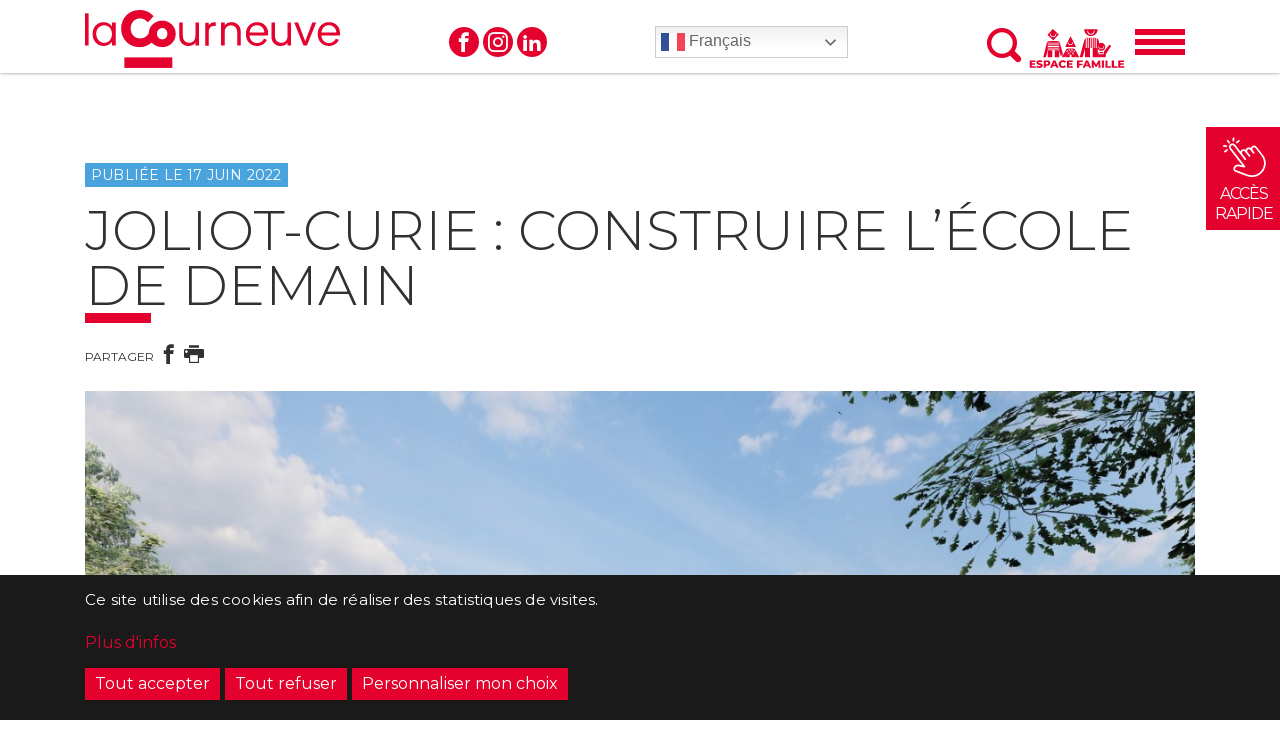

--- FILE ---
content_type: text/html; charset=UTF-8
request_url: https://lacourneuve.fr/news/2022/joliot-curie-construire-lecole-de-demain
body_size: 23372
content:
<!DOCTYPE html>
<html lang="fr" dir="ltr" prefix="og: https://ogp.me/ns#">
<head>
  <meta charset="utf-8" />
<meta name="description" content="Le 24 juin, à 17h30, Pierre Heddebaux, directeur de l’école élémentaire Joliot-Curie, Fatiha Beddiar, directrice de l’école maternelle Joliot-Curie ont le plaisir de vous inviter à la fête l’école élémentaire en présence de Gilles Poux, maire de La Courneuve, Mélanie Davaux, adjointe au maire déléguée à la Réussite éducative. À cette occasion, Gaétan Engasser, l’architecte présentera le projet du futur groupe scolaire." />
<link rel="canonical" href="https://lacourneuve.fr/news/2022/joliot-curie-construire-lecole-de-demain" />
<meta property="og:url" content="https://lacourneuve.fr/news/2022/joliot-curie-construire-lecole-de-demain" />
<meta property="og:title" content="Joliot-Curie : construire l’école de demain" />
<meta name="Generator" content="Drupal 10 (https://www.drupal.org)" />
<meta name="MobileOptimized" content="width" />
<meta name="HandheldFriendly" content="true" />
<meta name="viewport" content="width=device-width, initial-scale=1.0" />
<link rel="icon" href="/themes/custom/lacourneuve/favicon.ico" type="image/vnd.microsoft.icon" />

  <title>Joliot-Curie : construire l’école de demain | La Courneuve</title>
  <link href="https://fonts.googleapis.com/css?family=Montserrat:300,400,600,700" rel="stylesheet">
    <link rel="stylesheet" media="all" href="/core/themes/stable9/css/system/components/align.module.css?t6aje6" />
<link rel="stylesheet" media="all" href="/core/themes/stable9/css/system/components/fieldgroup.module.css?t6aje6" />
<link rel="stylesheet" media="all" href="/core/themes/stable9/css/system/components/container-inline.module.css?t6aje6" />
<link rel="stylesheet" media="all" href="/core/themes/stable9/css/system/components/clearfix.module.css?t6aje6" />
<link rel="stylesheet" media="all" href="/core/themes/stable9/css/system/components/details.module.css?t6aje6" />
<link rel="stylesheet" media="all" href="/core/themes/stable9/css/system/components/hidden.module.css?t6aje6" />
<link rel="stylesheet" media="all" href="/core/themes/stable9/css/system/components/item-list.module.css?t6aje6" />
<link rel="stylesheet" media="all" href="/core/themes/stable9/css/system/components/js.module.css?t6aje6" />
<link rel="stylesheet" media="all" href="/core/themes/stable9/css/system/components/nowrap.module.css?t6aje6" />
<link rel="stylesheet" media="all" href="/core/themes/stable9/css/system/components/position-container.module.css?t6aje6" />
<link rel="stylesheet" media="all" href="/core/themes/stable9/css/system/components/reset-appearance.module.css?t6aje6" />
<link rel="stylesheet" media="all" href="/core/themes/stable9/css/system/components/resize.module.css?t6aje6" />
<link rel="stylesheet" media="all" href="/core/themes/stable9/css/system/components/system-status-counter.css?t6aje6" />
<link rel="stylesheet" media="all" href="/core/themes/stable9/css/system/components/system-status-report-counters.css?t6aje6" />
<link rel="stylesheet" media="all" href="/core/themes/stable9/css/system/components/system-status-report-general-info.css?t6aje6" />
<link rel="stylesheet" media="all" href="/core/themes/stable9/css/system/components/tablesort.module.css?t6aje6" />
<link rel="stylesheet" media="all" href="/sites/default/files/simple_menu_icons_css/menu_icons_1764088499.css?t6aje6" />
<link rel="stylesheet" media="all" href="/modules/contrib/video_embed_field/css/video_embed_field.responsive-video.css?t6aje6" />
<link rel="stylesheet" media="all" href="/modules/contrib/eu_cookie_compliance/css/eu_cookie_compliance.bare.css?t6aje6" />
<link rel="stylesheet" media="all" href="/modules/contrib/paragraphs/css/paragraphs.unpublished.css?t6aje6" />
<link rel="stylesheet" media="all" href="/themes/brupal/brupal_front/assets/dist/box.css?t6aje6" />
<link rel="stylesheet" media="all" href="/themes/custom/lacourneuve/assets/js/lightgallery/dist/css/lightgallery.min.css?t6aje6" />
<link rel="stylesheet" media="all" href="/themes/custom/lacourneuve/assets/js/lightgallery/dist/css/lg-transitions.min.css?t6aje6" />
<link rel="stylesheet" media="all" href="/themes/custom/lacourneuve/assets/css/animate.css?t6aje6" />
<link rel="stylesheet" media="all" href="/themes/custom/lacourneuve/assets/dist/styles.css?t6aje6" />
<link rel="stylesheet" media="print" href="/themes/custom/lacourneuve/assets/dist/print.css?t6aje6" />

  
</head>
<body>

<a href="#main-content" class="visually-hidden focusable skip_to_main">
  Aller au contenu principal
</a>

  <div class="dialog-off-canvas-main-canvas" data-off-canvas-main-canvas>
    <div class="global-container">

    



    <header role="banner" id="header">
  <div class="container">
    <div class="d-md-block special-header">
      <div class="row" style="justify-content:flex-start">
        <div class="col d-none d-md-block logo" style="flex-grow:1">
          <a href="/" title="Accéder à l’accueil" class="scroll-fixed">
            <img src="/themes/custom/lacourneuve/assets/images/logo-lacourneuve-red.svg" alt="Ville de la Courneuve logo"/>
          </a>
        </div>
        <div class="col d-md-block social">
            <div>
    <nav role="navigation" aria-labelledby="block-lacourneuve-menusocialnetwork-menu" id="block-lacourneuve-menusocialnetwork">
    
              <ul class="menu menu_level_0">
                      <li class="menu-icon menu-icon-1 menu-item-menu-icon menu-icon-1 menu-item-facebook">
        <a href="https://www.facebook.com/lacourneuve/" target="_blank" class="facebook">Facebook</a>
              </li>
                  <li class="menu-icon menu-icon-3 menu-item-menu-icon menu-icon-3 menu-item-instagram">
        <a href="https://www.instagram.com/villelacourneuve" target="_blank" class="instagram">Instagram</a>
              </li>
                  <li class="menu-icon menu-icon-657 menu-item-menu-icon menu-icon-657 menu-item-linkedin">
        <a href="https://www.linkedin.com/company/lacourneuve" target="_blank" class="Linkedin">Linkedin</a>
              </li>
        </ul>
  


</nav>
  </div>

        </div>
        <div class="col d-md-block translation" style="position: relative;">
          

<div class="gtranslate_wrapper"></div>
<script>
  window.gtranslateSettings = {
    default_language: "fr",
    native_language_names: true,
    detect_browser_language: true,
    languages: [
      "fr","en","es","pt","ar","zh-CN","zh-TW",
    "bn","cs","de","el","et","fa","fi",
    "ga","gu","ha","hi","hr","hu","id","it","ja","ko",
    "lt","lv","mt","nl","pa","pl","ro","ru","sk","sl",
    "sv","sw","ta","te","th","tr","uk","ur","vi",

  ],
    wrapper_selector: ".gtranslate_wrapper",
    flag_size: 24,
    switcher_horizontal_position:"right",
    switcher_vertical_position:"bottom",
    switcher_open_direction:"top",

  };
</script>
<script src="https://cdn.gtranslate.net/widgets/latest/dwf.js" defer></script>
<script>
  const wrapper = document.querySelector(".gtranslate_wrapper");
  new MutationObserver(() => {
    console.log("GTranslate widget loaded");
    setTimeout(() => {
      const option_panel = document.querySelector(".gtranslate_wrapper .gt_option");
      option_panel.style.height = "calc(100vh - 50px) !important;";
    }, 1000)
    // your code here
  }).observe(wrapper, { childList: true });
</script>
        </div>
        <!-- recherche -->
        <div class="col d-none d-md-flex header-actions">
          <div class="search-box">
                        <button class="icon-search" id="search-valid" type="submit" onclick="window.location='/search';"><span class="d-none">Rechercher</span></button>
          </div>
          <div class="family-box d-none d-md-block">
            <a href="https://www.espace-citoyens.net/lacourneuve/espace-citoyens/Home/AccueilPublic" target="_blank"><span class="d-none">Espace famille</span></a>
          </div>
          <div class="menu-box">
            <button id="menu-button" class="hamburger menu-opener" aria-controls="menu" aria-expanded="false" aria-label="Menu" tabindex="0"><span class="label none">Menu</span></button>
          </div>
        </div>
        <!-- Fin - recherche -->


      </div>
    </div>
    <div class="d-block d-md-none">
      <div class="bg-header">
        <div class="container-fluid">
          <div class="row">
            <div class="col social" style="flex-grow:1; justify-content: flex-start;" onclick="window.location='/';">
                <div>
    <nav role="navigation" aria-labelledby="block-lacourneuve-menusocialnetwork-menu" id="block-lacourneuve-menusocialnetwork">
    
              <ul class="menu menu_level_0">
                      <li class="menu-icon menu-icon-1 menu-item-menu-icon menu-icon-1 menu-item-facebook">
        <a href="https://www.facebook.com/lacourneuve/" target="_blank" class="facebook">Facebook</a>
              </li>
                  <li class="menu-icon menu-icon-3 menu-item-menu-icon menu-icon-3 menu-item-instagram">
        <a href="https://www.instagram.com/villelacourneuve" target="_blank" class="instagram">Instagram</a>
              </li>
                  <li class="menu-icon menu-icon-657 menu-item-menu-icon menu-icon-657 menu-item-linkedin">
        <a href="https://www.linkedin.com/company/lacourneuve" target="_blank" class="Linkedin">Linkedin</a>
              </li>
        </ul>
  


</nav>
  </div>

            </div>
            <div class="col fast" style="flex-grow:0;">
              <span>ACCÈS RAPIDE</span>
            </div>
            <div class="col search-mobile" style="flex-grow:0;">
              <button class="icon-search" type="submit" onclick="window.location='/search';"><span class="d-none">Rechercher</span></button>
            </div>
            <div class="col menu-box-mobile p-0" style="flex-grow:0;">
              <button id="menu-button" class="hamburger menu-opener" aria-controls="menu" aria-expanded="false"
                      aria-label="Menu" tabindex="0"><span class="label">Menu</span></button>
            </div>
            <div class="close close-menu"  style="flex-grow:0;"><svg xmlns="http://www.w3.org/2000/svg" width="24" height="24" viewBox="0 0 24 24" fill="none" stroke="currentColor" stroke-width="2" stroke-linecap="round" stroke-linejoin="round" class="feather feather-x"><line x1="18" y1="6" x2="6" y2="18"></line><line x1="6" y1="6" x2="18" y2="18"></line></svg></div>
          </div>
        </div>
      </div>

      <div class="col col-12 logo">
        <a href="/" title="Accéder à l’accueil">
          <img src="/themes/custom/lacourneuve/assets/images/la-courneuve.svg" alt="Ville de la Courneuve logo"/>
        </a>
      </div>
    </div>
  </div>
  </div>
</header>

<!-- recherche -->
<!-- Fin - recherche -->

<div class="menu-container" id="menu">
  <nav class="container">

        <div class="d-md-none social">
        <div>
    <nav role="navigation" aria-labelledby="block-lacourneuve-menusocialnetwork-menu" id="block-lacourneuve-menusocialnetwork">
    
              <ul class="menu menu_level_0">
                      <li class="menu-icon menu-icon-1 menu-item-menu-icon menu-icon-1 menu-item-facebook">
        <a href="https://www.facebook.com/lacourneuve/" target="_blank" class="facebook">Facebook</a>
              </li>
                  <li class="menu-icon menu-icon-3 menu-item-menu-icon menu-icon-3 menu-item-instagram">
        <a href="https://www.instagram.com/villelacourneuve" target="_blank" class="instagram">Instagram</a>
              </li>
                  <li class="menu-icon menu-icon-657 menu-item-menu-icon menu-icon-657 menu-item-linkedin">
        <a href="https://www.linkedin.com/company/lacourneuve" target="_blank" class="Linkedin">Linkedin</a>
              </li>
        </ul>
  


</nav>
  </div>

    </div>

    
    <!-- menu / navigation principale -->
        <div  id="block-lacourneuve-navigationprincipale">
    
              <ul role="menubar">
                                          <li  class="menu-icon menu-icon-456 menu-item-menu-icon menu-icon-456 hasChildren menu-item-ma-ville firstlevel"  role="none">
          
                                <a href="/ma-ville" role="menuitem" tabindex="-1"><span>Ma ville</span></a>
                                                              <div class="menu-content row" role="menu">
                                          <div  class="menu-icon menu-icon-457 menu-item-menu-icon menu-icon-457 menu-item-le-maire-et-les-lues sub-menu" role="none">

          
                                <span class="menu-title"><a href="/les-elus" tabindex="-1" role="menuitem" data-drupal-link-system-path="les-elus">Le maire et les élu.e.s</a></span>
                                  
                        </div>
            
                                      <div  class="menu-icon menu-icon-750 menu-item-menu-icon menu-icon-750 menu-item-les-adjointes-au-maire-dlgues-au-quartier sub-menu" role="none">

          
                                <span class="menu-title"><a href="/quartiers" tabindex="-1" role="menuitem" data-drupal-link-system-path="node/4348">Les adjoint·e·s au maire délégué·e·s au quartier</a></span>
                                  
                        </div>
            
                                      <div  class="menu-icon menu-icon-460 menu-item-menu-icon menu-icon-460 hasChildren menu-item-une-quipe-municipale-engage sub-menu" role="none">

          
                                <span class="menu-title"><a href="/une-equipe-municipale-engagee" tabindex="-1" role="menuitem" data-drupal-link-system-path="node/846">Une équipe municipale engagée</a></span>
                                                              <ul role="menu">
                                          <li class="menu-icon menu-icon-743 menu-item-menu-icon menu-icon-743 menu-item-les-engagements-des-annes-prcdentes" role="none">
          
                                <a href="/les-engagements-des-annees-precedentes" tabindex="-1" role="menuitem" data-drupal-link-system-path="node/3991">Les engagements des années précédentes</a>
                                  
                       </li>
          
                    </ul>
        
          
                        </div>
            
                                      <div  class="menu-icon menu-icon-459 menu-item-menu-icon menu-icon-459 menu-item-les-conseils-municipaux sub-menu" role="none">

          
                                <span class="menu-title"><a href="/les-conseils-municipaux-ordres-du-jour-comptes-rendus" tabindex="-1" role="menuitem" data-drupal-link-system-path="node/845">Les conseils municipaux</a></span>
                                  
                        </div>
            
                                      <div  class="menu-icon menu-icon-770 menu-item-menu-icon menu-icon-770 menu-item-actes-administratifs sub-menu" role="none">

          
                                <span class="menu-title"><a href="/actes-administratifs" tabindex="-1" role="menuitem" data-drupal-link-system-path="node/5320">Actes administratifs</a></span>
                                  
                        </div>
            
                                      <div  class="menu-icon menu-icon-461 menu-item-menu-icon menu-icon-461 hasChildren menu-item-budgetfinance-de-la-ville sub-menu" role="none">

          
                                <span class="menu-title"><a href="/budgetfinance-de-la-ville" tabindex="-1" role="menuitem" data-drupal-link-system-path="node/847">Budget/finance de la ville</a></span>
                                                              <ul role="menu">
                                          <li class="menu-icon menu-icon-649 menu-item-menu-icon menu-icon-649 menu-item-les-budgets-municipaux-prcdents" role="none">
          
                                <a href="/les-budgets-municipaux-precedents" tabindex="-1" role="menuitem" data-drupal-link-system-path="node/2924">Les budgets municipaux précédents</a>
                                  
                       </li>
          
                    </ul>
        
          
                        </div>
            
                                      <div  class="menu-icon menu-icon-498 menu-item-menu-icon menu-icon-498 menu-item-les-quipements-municipaux sub-menu" role="none">

          
                                <span class="menu-title"><a href="/les-equipements-municipaux" tabindex="-1" role="menuitem" data-drupal-link-system-path="node/882">Les équipements municipaux</a></span>
                                  
                        </div>
            
                                      <div  class="menu-icon menu-icon-466 menu-item-menu-icon menu-icon-466 menu-item-les-services sub-menu" role="none">

          
                                <span class="menu-title"><a href="/les-services" tabindex="-1" role="menuitem" data-drupal-link-system-path="node/851">Les services</a></span>
                                  
                        </div>
            
                                      <div  class="menu-icon menu-icon-458 menu-item-menu-icon menu-icon-458 hasChildren menu-item-histoire-de-la-ville sub-menu" role="none">

          
                                <span class="menu-title"><a href="/histoire-de-la-ville" tabindex="-1" role="menuitem" data-drupal-link-system-path="node/844">Histoire de la Ville</a></span>
                                                              <ul role="menu">
                                          <li class="menu-icon menu-icon-464 menu-item-menu-icon menu-icon-464 menu-item-jumelages" role="none">
          
                                <a href="/jumelages" tabindex="-1" role="menuitem" data-drupal-link-system-path="node/849">Jumelages</a>
                                  
                       </li>
          
                    </ul>
        
          
                        </div>
            
                                      <div  class="menu-icon menu-icon-775 menu-item-menu-icon menu-icon-775 menu-item-les-archives-de-la-ville sub-menu" role="none">

          
                                <span class="menu-title"><a href="/les-archives-de-la-ville" tabindex="-1" role="menuitem" data-drupal-link-system-path="node/5755">Les Archives de la ville</a></span>
                                  
                        </div>
            
                                      <div  class="menu-icon menu-icon-608 menu-item-menu-icon menu-icon-608 menu-item-la-courneuve-aujourdhui sub-menu" role="none">

          
                                <span class="menu-title"><a href="/la-courneuve-aujourdhui" tabindex="-1" role="menuitem" data-drupal-link-system-path="node/1539">La Courneuve aujourd&#039;hui</a></span>
                                  
                        </div>
            
                                      <div  class="menu-icon menu-icon-647 menu-item-menu-icon menu-icon-647 menu-item-la-ville-dclare-lurgence-climatique-et-sociale sub-menu" role="none">

          
                                <span class="menu-title"><a href="/la-ville-declare-lurgence-climatique-et-sociale" tabindex="-1" role="menuitem" data-drupal-link-system-path="node/2811">La Ville déclare l&#039;urgence climatique et sociale</a></span>
                                  
                        </div>
            
                                      <div  class="menu-icon menu-icon-607 menu-item-menu-icon menu-icon-607 menu-item-plaine-commune sub-menu" role="none">

          
                                <span class="menu-title"><a href="/plaine-commune" tabindex="-1" role="menuitem" data-drupal-link-system-path="node/1536">Plaine commune</a></span>
                                  
                        </div>
            
                                      <div  class="menu-icon menu-icon-639 menu-item-menu-icon menu-icon-639 menu-item-la-courneuve-et-lonu sub-menu" role="none">

          
                                <span class="menu-title"><a href="/la-courneuve-et-lonu" tabindex="-1" role="menuitem" data-drupal-link-system-path="node/2033">La Courneuve et l&#039;ONU</a></span>
                                  
                        </div>
            
                                      <div  class="menu-icon menu-icon-462 menu-item-menu-icon menu-icon-462 menu-item-separateur sub-menu" role="none">

          
                                <span class="menu-title"><a href="/" tabindex="-1" role="menuitem" data-drupal-link-system-path="&lt;front&gt;">separateur</a></span>
                                  
                        </div>
            
                                      <div  class="menu-icon menu-icon-465 menu-item-menu-icon menu-icon-465 menu-item-marchs-publics sub-menu" role="none">

          
                                <span class="menu-title"><a href="/marches-publics" tabindex="-1" role="menuitem" data-drupal-link-system-path="node/850">Marchés publics</a></span>
                                  
                        </div>
            
                                      <div  class="menu-icon menu-icon-467 menu-item-menu-icon menu-icon-467 menu-item-offres-demplois sub-menu" role="none">

          
                                <span class="menu-title"><a href="/offres-emploi" tabindex="-1" role="menuitem">Offres d’emplois</a></span>
                                  
                        </div>
            
                                      <div  class="menu-icon menu-icon-463 menu-item-menu-icon menu-icon-463 hasChildren menu-item-espace-presse sub-menu" role="none">

          
                                <span class="menu-title"><a href="/espace-presse" tabindex="-1" role="menuitem" data-drupal-link-system-path="node/848">Espace presse</a></span>
                                                              <ul role="menu">
                                          <li class="menu-icon menu-icon-648 menu-item-menu-icon menu-icon-648 menu-item-les-communiqus" role="none">
          
                                <a href="/les-communiques" tabindex="-1" role="menuitem" data-drupal-link-system-path="node/2873">Les communiqués</a>
                                  
                       </li>
          
                    </ul>
        
          
                        </div>
            
                    </div>
          
          
                        </li>
            
                                      <li  class="menu-icon menu-icon-468 menu-item-menu-icon menu-icon-468 hasChildren menu-item-mes-dmarches firstlevel"  role="none">
          
                                <a href="/mes-demarches" role="menuitem" tabindex="-1"><span>Mes Démarches</span></a>
                                                              <div class="menu-content row" role="menu">
                                          <div  class="menu-icon menu-icon-469 menu-item-menu-icon menu-icon-469 menu-item-carte-nationale-didentit-passeport sub-menu" role="none">

          
                                <span class="menu-title"><a href="/carte-nationale-didentite-passeport" tabindex="-1" role="menuitem" data-drupal-link-system-path="node/854">Carte nationale d’identité / Passeport</a></span>
                                  
                        </div>
            
                                      <div  class="menu-icon menu-icon-471 menu-item-menu-icon menu-icon-471 menu-item-lections sub-menu" role="none">

          
                                <span class="menu-title"><a href="/elections" tabindex="-1" role="menuitem" data-drupal-link-system-path="node/856">Élections</a></span>
                                  
                        </div>
            
                                      <div  class="menu-icon menu-icon-472 menu-item-menu-icon menu-icon-472 menu-item-etat-civil sub-menu" role="none">

          
                                <span class="menu-title"><a href="/etat-civil" tabindex="-1" role="menuitem" data-drupal-link-system-path="node/857">Etat-civil</a></span>
                                  
                        </div>
            
                                      <div  class="menu-icon menu-icon-473 menu-item-menu-icon menu-icon-473 menu-item-mariagepacs sub-menu" role="none">

          
                                <span class="menu-title"><a href="/mariage-pacs" tabindex="-1" role="menuitem" data-drupal-link-system-path="node/858">Mariage/PACS</a></span>
                                  
                        </div>
            
                                      <div  class="menu-icon menu-icon-474 menu-item-menu-icon menu-icon-474 menu-item-autorisation-de-sortie-de-territoire-pour-les-mineurs sub-menu" role="none">

          
                                <span class="menu-title"><a href="/autorisation-de-sortie-de-territoire-pour-les-mineurs" tabindex="-1" role="menuitem" data-drupal-link-system-path="node/859">Autorisation de sortie de territoire pour les mineurs</a></span>
                                  
                        </div>
            
                                      <div  class="menu-icon menu-icon-475 menu-item-menu-icon menu-icon-475 menu-item-attestation-en-qualit-dhritier sub-menu" role="none">

          
                                <span class="menu-title"><a href="/attestation-en-qualite-dheritier" tabindex="-1" role="menuitem" data-drupal-link-system-path="node/860">Attestation en qualité d&#039;héritier</a></span>
                                  
                        </div>
            
                                      <div  class="menu-icon menu-icon-476 menu-item-menu-icon menu-icon-476 menu-item-separateur sub-menu" role="none">

          
                                <span class="menu-title"><a href="/" tabindex="-1" role="menuitem" data-drupal-link-system-path="&lt;front&gt;">separateur</a></span>
                                  
                        </div>
            
                                      <div  class="menu-icon menu-icon-477 menu-item-menu-icon menu-icon-477 menu-item-certificat-de-vie-commune sub-menu" role="none">

          
                                <span class="menu-title"><a href="/certificat-de-vie-commune-ou-de-concubinage" tabindex="-1" role="menuitem" data-drupal-link-system-path="node/861">Certificat de vie commune</a></span>
                                  
                        </div>
            
                                      <div  class="menu-icon menu-icon-478 menu-item-menu-icon menu-icon-478 menu-item-certificat-de-domicile sub-menu" role="none">

          
                                <span class="menu-title"><a href="/certificat-de-domicile" tabindex="-1" role="menuitem" data-drupal-link-system-path="node/862">Certificat de domicile</a></span>
                                  
                        </div>
            
                                      <div  class="menu-icon menu-icon-479 menu-item-menu-icon menu-icon-479 menu-item-changement-de-prnom sub-menu" role="none">

          
                                <span class="menu-title"><a href="/changement-de-prenom" tabindex="-1" role="menuitem" data-drupal-link-system-path="node/863">Changement de prénom</a></span>
                                  
                        </div>
            
                                      <div  class="menu-icon menu-icon-480 menu-item-menu-icon menu-icon-480 menu-item-parrainage-civil sub-menu" role="none">

          
                                <span class="menu-title"><a href="/parrainage-civil" tabindex="-1" role="menuitem" data-drupal-link-system-path="node/864">Parrainage civil</a></span>
                                  
                        </div>
            
                                      <div  class="menu-icon menu-icon-481 menu-item-menu-icon menu-icon-481 menu-item-reconnatre-un-enfant sub-menu" role="none">

          
                                <span class="menu-title"><a href="/reconnaitre-un-enfant" tabindex="-1" role="menuitem" data-drupal-link-system-path="node/865">Reconnaître un enfant</a></span>
                                  
                        </div>
            
                                      <div  class="menu-icon menu-icon-482 menu-item-menu-icon menu-icon-482 menu-item-attestation-daccueil sub-menu" role="none">

          
                                <span class="menu-title"><a href="/attestation-daccueil" tabindex="-1" role="menuitem" data-drupal-link-system-path="node/866">Attestation d’accueil</a></span>
                                  
                        </div>
            
                                      <div  class="menu-icon menu-icon-483 menu-item-menu-icon menu-icon-483 menu-item-ecrivains-publics sub-menu" role="none">

          
                                <span class="menu-title"><a href="/ecrivains-publics" tabindex="-1" role="menuitem" data-drupal-link-system-path="node/867">Ecrivains publics</a></span>
                                  
                        </div>
            
                    </div>
          
          
                        </li>
            
                                      <li  class="menu-icon menu-icon-484 menu-item-menu-icon menu-icon-484 hasChildren menu-item-mon-quotidien firstlevel"  role="none">
          
                                <a href="/mon-quotidien" role="menuitem" tabindex="-1"><span>Mon Quotidien</span></a>
                                                              <div class="menu-content row" role="menu">
                                          <div  class="menu-icon menu-icon-511 menu-item-menu-icon menu-icon-511 menu-item-la-ppinire-dentreprises sub-menu" role="none">

          
                                <span class="menu-title"><a href="/la-pepiniere-dentreprises" tabindex="-1" role="menuitem" data-drupal-link-system-path="node/894">La pépinière d’entreprises</a></span>
                                  
                        </div>
            
                                      <div  class="menu-icon menu-icon-485 menu-item-menu-icon menu-icon-485 hasChildren menu-item-ducation sub-menu" role="none">

          
                                <span class="menu-title"><a href="/education" tabindex="-1" role="menuitem" data-drupal-link-system-path="node/869">Éducation</a></span>
                                                              <ul role="menu">
                                          <li class="menu-icon menu-icon-486 menu-item-menu-icon menu-icon-486 menu-item-les-coles-maternelles-et-lmentaires" role="none">
          
                                <a href="/les-ecoles-maternelles-et-elementaires" tabindex="-1" role="menuitem" data-drupal-link-system-path="node/870">Les écoles maternelles et élémentaires</a>
                                  
                       </li>
          
                                      <li class="menu-icon menu-icon-487 menu-item-menu-icon menu-icon-487 menu-item-les-collges-et-les-lyces" role="none">
          
                                <a href="/les-colleges-et-les-lycees" tabindex="-1" role="menuitem" data-drupal-link-system-path="node/871">Les collèges et les lycées</a>
                                  
                       </li>
          
                                      <li class="menu-icon menu-icon-488 menu-item-menu-icon menu-icon-488 menu-item-restauration-scolaire-menus" role="none">
          
                                <a href="/restauration-scolaire-menus" tabindex="-1" role="menuitem" data-drupal-link-system-path="node/872">Restauration scolaire &amp; menus</a>
                                  
                       </li>
          
                                      <li class="menu-icon menu-icon-489 menu-item-menu-icon menu-icon-489 menu-item-louverture-culturelle-lcole" role="none">
          
                                <a href="/les-projets-culturels-lecole" tabindex="-1" role="menuitem" data-drupal-link-system-path="node/873">L&#039;ouverture culturelle à l&#039;école</a>
                                  
                       </li>
          
                                      <li class="menu-icon menu-icon-744 menu-item-menu-icon menu-icon-744 menu-item-la-mdecine-scolaire" role="none">
          
                                <a href="/la-medecine-scolaire" tabindex="-1" role="menuitem" data-drupal-link-system-path="node/4004">La médecine scolaire</a>
                                  
                       </li>
          
                                      <li class="menu-icon menu-icon-490 menu-item-menu-icon menu-icon-490 menu-item-le-projet-ducatif" role="none">
          
                                <a href="/le-projet-educatif" tabindex="-1" role="menuitem" data-drupal-link-system-path="node/874">Le projet éducatif</a>
                                  
                       </li>
          
                                      <li class="menu-icon menu-icon-600 menu-item-menu-icon menu-icon-600 menu-item-programme-de-russite-ducative-pre" role="none">
          
                                <a href="/programme-de-reussite-educative-pre" tabindex="-1" role="menuitem" data-drupal-link-system-path="node/1520">Programme de réussite éducative (PRE)</a>
                                  
                       </li>
          
                    </ul>
        
          
                        </div>
            
                                      <div  class="menu-icon menu-icon-491 menu-item-menu-icon menu-icon-491 hasChildren menu-item-direction-des-solidarits sub-menu" role="none">

          
                                <span class="menu-title"><a href="/direction-des-solidarites" tabindex="-1" role="menuitem" data-drupal-link-system-path="node/875">Direction des solidarités</a></span>
                                                              <ul role="menu">
                                          <li class="menu-icon menu-icon-599 menu-item-menu-icon menu-icon-599 menu-item-le-handicap" role="none">
          
                                <a href="/le-handicap" tabindex="-1" role="menuitem" data-drupal-link-system-path="node/1518">Le handicap</a>
                                  
                       </li>
          
                    </ul>
        
          
                        </div>
            
                                      <div  class="menu-icon menu-icon-512 menu-item-menu-icon menu-icon-512 menu-item-les-zones-dactivits sub-menu" role="none">

          
                                <span class="menu-title"><a href="/les-zones-dactivites" tabindex="-1" role="menuitem" data-drupal-link-system-path="node/895">Les zones d’activités</a></span>
                                  
                        </div>
            
                                      <div  class="menu-icon menu-icon-762 menu-item-menu-icon menu-icon-762 menu-item-la-mutuelle-communale sub-menu" role="none">

          
                                <span class="menu-title"><a href="/la-mutuelle-communale" tabindex="-1" role="menuitem" data-drupal-link-system-path="node/5173">La Mutuelle communale</a></span>
                                  
                        </div>
            
                                      <div  class="menu-icon menu-icon-517 menu-item-menu-icon menu-icon-517 hasChildren menu-item-la-direction-de-lhabitat-et-de-la-prvention-des-risques sub-menu" role="none">

          
                                <span class="menu-title"><a href="/la-direction-de-lhabitat-et-de-la-prevention-des-risques" tabindex="-1" role="menuitem" data-drupal-link-system-path="node/900">La direction de l&#039;Habitat et de la Prévention des Risques</a></span>
                                                              <ul role="menu">
                                          <li class="menu-icon menu-icon-606 menu-item-menu-icon menu-icon-606 menu-item-permis-de-louer" role="none">
          
                                <a href="/permis-de-louer" tabindex="-1" role="menuitem" data-drupal-link-system-path="node/1526">Permis de louer</a>
                                  
                       </li>
          
                    </ul>
        
          
                        </div>
            
                                      <div  class="menu-icon menu-icon-751 menu-item-menu-icon menu-icon-751 menu-item-les-risques-majeurs sub-menu" role="none">

          
                                <span class="menu-title"><a href="/les-risques-majeurs" tabindex="-1" role="menuitem" data-drupal-link-system-path="node/4349">Les risques majeurs</a></span>
                                  
                        </div>
            
                                      <div  class="menu-icon menu-icon-749 menu-item-menu-icon menu-icon-749 menu-item-signaler-un-dsordre-sanitaire sub-menu" role="none">

          
                                <span class="menu-title"><a href="/signaler-un-desordre-sanitaire-remplissez-le-formulaire" tabindex="-1" role="menuitem" data-drupal-link-system-path="node/4260">Signaler un désordre sanitaire</a></span>
                                  
                        </div>
            
                                      <div  class="menu-icon menu-icon-577 menu-item-menu-icon menu-icon-577 hasChildren menu-item-la-vie-associative-culture-sport-solidarit sub-menu" role="none">

          
                                <span class="menu-title"><a href="/annuaire" tabindex="-1" role="menuitem" data-drupal-link-system-path="annuaire">La vie associative (culture, sport &amp; solidarité)</a></span>
                                                              <ul role="menu">
                                          <li class="menu-icon menu-icon-650 menu-item-menu-icon menu-icon-650 menu-item-comment-inscrire-son-association-la-vie-associative" role="none">
          
                                <a href="/comment-inscrire-son-association-la-vie-associative" tabindex="-1" role="menuitem" data-drupal-link-system-path="node/2938">Comment inscrire son association à la vie associative ?</a>
                                  
                       </li>
          
                                      <li class="menu-icon menu-icon-651 menu-item-menu-icon menu-icon-651 menu-item-comment-crer-son-association-" role="none">
          
                                <a href="/comment-creer-son-association" tabindex="-1" role="menuitem" data-drupal-link-system-path="node/2939">Comment créer son association ?</a>
                                  
                       </li>
          
                                      <li class="menu-icon menu-icon-653 menu-item-menu-icon menu-icon-653 menu-item-aides-matrielles" role="none">
          
                                <a href="/aides-materielles" tabindex="-1" role="menuitem" data-drupal-link-system-path="node/2941">Aides matérielles</a>
                                  
                       </li>
          
                                      <li class="menu-icon menu-icon-654 menu-item-menu-icon menu-icon-654 menu-item-les-aides-financires" role="none">
          
                                <a href="/les-aides-financieres" tabindex="-1" role="menuitem" data-drupal-link-system-path="node/2942">Les aides financières</a>
                                  
                       </li>
          
                                      <li class="menu-icon menu-icon-652 menu-item-menu-icon menu-icon-652 menu-item-foire-aux-questions-sur-la-vie-associative" role="none">
          
                                <a href="/foire-aux-questions-sur-la-vie-associative" tabindex="-1" role="menuitem" data-drupal-link-system-path="node/2940">Foire aux questions sur la vie associative</a>
                                  
                       </li>
          
                                      <li class="menu-icon menu-icon-658 menu-item-menu-icon menu-icon-658 menu-item-organiser-un-vnement" role="none">
          
                                <a href="/evenements-associatifs" tabindex="-1" role="menuitem" data-drupal-link-system-path="node/3083">Organiser un événement</a>
                                  
                       </li>
          
                    </ul>
        
          
                        </div>
            
                                      <div  class="menu-icon menu-icon-492 menu-item-menu-icon menu-icon-492 hasChildren menu-item-sant sub-menu" role="none">

          
                                <span class="menu-title"><a href="/sante" tabindex="-1" role="menuitem" data-drupal-link-system-path="node/876">Santé</a></span>
                                                              <ul role="menu">
                                          <li class="menu-icon menu-icon-493 menu-item-menu-icon menu-icon-493 menu-item-le-centre-municipal-de-sant" role="none">
          
                                <a href="/le-centre-municipal-de-sante-salvador-allende" tabindex="-1" role="menuitem" data-drupal-link-system-path="node/877">Le centre municipal de santé</a>
                                  
                       </li>
          
                                      <li class="menu-icon menu-icon-494 menu-item-menu-icon menu-icon-494 menu-item-l-atelier-sant-villeprvention" role="none">
          
                                <a href="/latelier-sante-ville" tabindex="-1" role="menuitem" data-drupal-link-system-path="node/878">L’ atelier santé Ville/prévention</a>
                                  
                       </li>
          
                                      <li class="menu-icon menu-icon-496 menu-item-menu-icon menu-icon-496 menu-item-doctolib" role="none">
          
                                <a href="/doctolib" tabindex="-1" role="menuitem" data-drupal-link-system-path="node/880">Doctolib</a>
                                  
                       </li>
          
                                      <li class="menu-icon menu-icon-497 menu-item-menu-icon menu-icon-497 menu-item-les-numros-durgence" role="none">
          
                                <a href="/les-numeros-durgence" tabindex="-1" role="menuitem" data-drupal-link-system-path="node/881">Les numéros d’urgence</a>
                                  
                       </li>
          
                    </ul>
        
          
                        </div>
            
                                      <div  class="menu-icon menu-icon-499 menu-item-menu-icon menu-icon-499 menu-item-separateur sub-menu" role="none">

          
                                <span class="menu-title"><a href="/" tabindex="-1" role="menuitem" data-drupal-link-system-path="&lt;front&gt;">separateur</a></span>
                                  
                        </div>
            
                                      <div  class="menu-icon menu-icon-500 menu-item-menu-icon menu-icon-500 hasChildren menu-item-logement sub-menu" role="none">

          
                                <span class="menu-title"><a href="/logement" tabindex="-1" role="menuitem" data-drupal-link-system-path="node/883">Logement</a></span>
                                                              <ul role="menu">
                                          <li class="menu-icon menu-icon-501 menu-item-menu-icon menu-icon-501 menu-item-demande-de-logement-social" role="none">
          
                                <a href="/demande-de-logement-social" tabindex="-1" role="menuitem" data-drupal-link-system-path="node/884">Demande de logement social</a>
                                  
                       </li>
          
                                      <li class="menu-icon menu-icon-502 menu-item-menu-icon menu-icon-502 menu-item-les-attributions-comment-a-marche" role="none">
          
                                <a href="/les-attributions-comment-ca-marche" tabindex="-1" role="menuitem" data-drupal-link-system-path="node/885">Les attributions, comment ça marche ?</a>
                                  
                       </li>
          
                                      <li class="menu-icon menu-icon-503 menu-item-menu-icon menu-icon-503 menu-item-les-bailleurs-sociaux" role="none">
          
                                <a href="/les-bailleurs-sociaux" tabindex="-1" role="menuitem" data-drupal-link-system-path="node/886">Les bailleurs sociaux</a>
                                  
                       </li>
          
                                      <li class="menu-icon menu-icon-505 menu-item-menu-icon menu-icon-505 menu-item-a-quelles-aides-puis-je-prtendre-" role="none">
          
                                <a href="/quelles-aides-puis-je-pretendre" tabindex="-1" role="menuitem" data-drupal-link-system-path="node/888">A quelles aides puis je prétendre ?</a>
                                  
                       </li>
          
                                      <li class="menu-icon menu-icon-504 menu-item-menu-icon menu-icon-504 menu-item-le-permis-de-louer" role="none">
          
                                <a href="/le-permis-de-louer" tabindex="-1" role="menuitem" data-drupal-link-system-path="node/887">Le permis de louer</a>
                                  
                       </li>
          
                    </ul>
        
          
                        </div>
            
                                      <div  class="menu-icon menu-icon-592 menu-item-menu-icon menu-icon-592 menu-item-droits-des-femmes sub-menu" role="none">

          
                                <span class="menu-title"><a href="/droits-des-femmes" tabindex="-1" role="menuitem" data-drupal-link-system-path="node/1439">Droits des femmes</a></span>
                                  
                        </div>
            
                                      <div  class="menu-icon menu-icon-506 menu-item-menu-icon menu-icon-506 hasChildren menu-item-emploiinsertionformation sub-menu" role="none">

          
                                <span class="menu-title"><a href="/emploiinsertionformation" tabindex="-1" role="menuitem" data-drupal-link-system-path="node/889">Emploi/insertion/formation</a></span>
                                                              <ul role="menu">
                                          <li class="menu-icon menu-icon-507 menu-item-menu-icon menu-icon-507 menu-item-la-mission-locale" role="none">
          
                                <a href="/la-mission-locale" tabindex="-1" role="menuitem" data-drupal-link-system-path="node/890">La mission locale</a>
                                  
                       </li>
          
                                      <li class="menu-icon menu-icon-508 menu-item-menu-icon menu-icon-508 menu-item-les-structures-dinsertion" role="none">
          
                                <a href="/les-structures-dinsertion" tabindex="-1" role="menuitem" data-drupal-link-system-path="node/891">Les structures d’insertion</a>
                                  
                       </li>
          
                                      <li class="menu-icon menu-icon-509 menu-item-menu-icon menu-icon-509 menu-item-les-offres-demplois" role="none">
          
                                <a href="/offres-emploi" tabindex="-1" role="menuitem">Les offres d’emplois</a>
                                  
                       </li>
          
                    </ul>
        
          
                        </div>
            
                                      <div  class="menu-icon menu-icon-769 menu-item-menu-icon menu-icon-769 menu-item-les-cimetires sub-menu" role="none">

          
                                <span class="menu-title"><a href="/les-cimetieres" tabindex="-1" role="menuitem" data-drupal-link-system-path="node/5309">Les cimetières</a></span>
                                  
                        </div>
            
                    </div>
          
          
                        </li>
            
                                      <li  class="menu-icon menu-icon-513 menu-item-menu-icon menu-icon-513 hasChildren menu-item-mon-cadre-de-vie firstlevel"  role="none">
          
                                <a href="/mon-cadre-de-vie" role="menuitem" tabindex="-1"><span>Mon cadre de vie</span></a>
                                                              <div class="menu-content row" role="menu">
                                          <div  class="menu-icon menu-icon-514 menu-item-menu-icon menu-icon-514 hasChildren menu-item-amnagementsurbanisme sub-menu" role="none">

          
                                <span class="menu-title"><a href="/amenagementsurbanisme" tabindex="-1" role="menuitem" data-drupal-link-system-path="node/897">Aménagements/urbanisme</a></span>
                                                              <ul role="menu">
                                          <li class="menu-icon menu-icon-532 menu-item-menu-icon menu-icon-532 menu-item-ma-ville-demain" role="none">
          
                                <a href="/ma-ville-demain" tabindex="-1" role="menuitem" data-drupal-link-system-path="node/914">Ma ville demain</a>
                                  
                       </li>
          
                                      <li class="menu-icon menu-icon-515 menu-item-menu-icon menu-icon-515 menu-item-pluplui-foncier-droits-des-sols" role="none">
          
                                <a href="/pluplui-foncier-droits-des-sols" tabindex="-1" role="menuitem" data-drupal-link-system-path="node/898">PLU/PLUI (foncier, droits des sols)</a>
                                  
                       </li>
          
                                      <li class="menu-icon menu-icon-516 menu-item-menu-icon menu-icon-516 menu-item-utru" role="none">
          
                                <a href="/unite-territoriale-de-renouvellement-urbain" tabindex="-1" role="menuitem" data-drupal-link-system-path="node/899">UTRU</a>
                                  
                       </li>
          
                                      <li class="menu-icon menu-icon-518 menu-item-menu-icon menu-icon-518 menu-item-demande-de-permis-de-construire" role="none">
          
                                <a href="/foncier-et-droits-des-sols" tabindex="-1" role="menuitem" data-drupal-link-system-path="node/901">Demande de permis de construire</a>
                                  
                       </li>
          
                                      <li class="menu-icon menu-icon-519 menu-item-menu-icon menu-icon-519 menu-item-transports" role="none">
          
                                <a href="/transports" tabindex="-1" role="menuitem" data-drupal-link-system-path="node/902">Transports</a>
                                  
                       </li>
          
                    </ul>
        
          
                        </div>
            
                                      <div  class="menu-icon menu-icon-520 menu-item-menu-icon menu-icon-520 hasChildren menu-item-propretenvironnement sub-menu" role="none">

          
                                <span class="menu-title"><a href="/propreteenvironnement" tabindex="-1" role="menuitem" data-drupal-link-system-path="node/903">Propreté/Environnement</a></span>
                                                              <ul role="menu">
                                          <li class="menu-icon menu-icon-521 menu-item-menu-icon menu-icon-521 menu-item-les-espaces-verts" role="none">
          
                                <a href="/les-espaces-verts" tabindex="-1" role="menuitem" data-drupal-link-system-path="node/904">Les espaces verts</a>
                                  
                       </li>
          
                                      <li class="menu-icon menu-icon-522 menu-item-menu-icon menu-icon-522 menu-item-les-dchets" role="none">
          
                                <a href="/les-dechets" tabindex="-1" role="menuitem" data-drupal-link-system-path="node/905">Les déchets</a>
                                  
                       </li>
          
                                      <li class="menu-icon menu-icon-523 menu-item-menu-icon menu-icon-523 menu-item-agenda-21" role="none">
          
                                <a href="/agenda-2030" tabindex="-1" role="menuitem" data-drupal-link-system-path="node/906">Agenda 21</a>
                                  
                       </li>
          
                    </ul>
        
          
                        </div>
            
                                      <div  class="menu-icon menu-icon-524 menu-item-menu-icon menu-icon-524 menu-item-separateur sub-menu" role="none">

          
                                <span class="menu-title"><a href="/" tabindex="-1" role="menuitem" data-drupal-link-system-path="&lt;front&gt;">separateur</a></span>
                                  
                        </div>
            
                                      <div  class="menu-icon menu-icon-742 menu-item-menu-icon menu-icon-742 menu-item-collecte-des-dchets sub-menu" role="none">

          
                                <span class="menu-title"><a href="/collecte-des-dechets" tabindex="-1" role="menuitem" data-drupal-link-system-path="node/3981">Collecte des déchets</a></span>
                                  
                        </div>
            
                                      <div  class="menu-icon menu-icon-525 menu-item-menu-icon menu-icon-525 hasChildren menu-item-tranquillit-publique sub-menu" role="none">

          
                                <span class="menu-title"><a href="/tranquillite-publique" tabindex="-1" role="menuitem" data-drupal-link-system-path="node/907">Tranquillité publique</a></span>
                                                              <ul role="menu">
                                          <li class="menu-icon menu-icon-526 menu-item-menu-icon menu-icon-526 menu-item-la-police-municipale" role="none">
          
                                <a href="/la-police-municipale" tabindex="-1" role="menuitem" data-drupal-link-system-path="node/908">La police municipale</a>
                                  
                       </li>
          
                                      <li class="menu-icon menu-icon-527 menu-item-menu-icon menu-icon-527 menu-item-les-asvp" role="none">
          
                                <a href="/les-asvp" tabindex="-1" role="menuitem" data-drupal-link-system-path="node/909">Les ASVP</a>
                                  
                       </li>
          
                                      <li class="menu-icon menu-icon-528 menu-item-menu-icon menu-icon-528 menu-item-les-mdiateurs" role="none">
          
                                <a href="/les-mediateurrices" tabindex="-1" role="menuitem" data-drupal-link-system-path="node/910">Les médiateurs</a>
                                  
                       </li>
          
                                      <li class="menu-icon menu-icon-529 menu-item-menu-icon menu-icon-529 menu-item-le-contrat-local-de-scurit-et-de-prvention-de-la-dlinquance" role="none">
          
                                <a href="/le-contrat-local-de-securite-et-de-prevention-de-la-delinquance" tabindex="-1" role="menuitem" data-drupal-link-system-path="node/911">Le Contrat local de sécurité et de prévention de la délinquance</a>
                                  
                       </li>
          
                                      <li class="menu-icon menu-icon-530 menu-item-menu-icon menu-icon-530 menu-item-le-stationnement" role="none">
          
                                <a href="/le-stationnement" tabindex="-1" role="menuitem" data-drupal-link-system-path="node/912">Le stationnement</a>
                                  
                       </li>
          
                                      <li class="menu-icon menu-icon-531 menu-item-menu-icon menu-icon-531 menu-item-la-maison-de-justice-et-du-droit" role="none">
          
                                <a href="/la-maison-de-justice-et-du-droit-gisele-halimi" tabindex="-1" role="menuitem" data-drupal-link-system-path="node/913">La Maison de justice et du droit</a>
                                  
                       </li>
          
                    </ul>
        
          
                        </div>
            
                                      <div  class="menu-icon menu-icon-598 menu-item-menu-icon menu-icon-598 menu-item-travaux sub-menu" role="none">

          
                                <span class="menu-title"><a href="/travaux-circulation-stationnement" tabindex="-1" role="menuitem" data-drupal-link-system-path="node/1517">Travaux</a></span>
                                  
                        </div>
            
                                      <div  class="menu-icon menu-icon-611 menu-item-menu-icon menu-icon-611 menu-item-les-enqutes-publiques sub-menu" role="none">

          
                                <span class="menu-title"><a href="/les-enquetes-publiques" tabindex="-1" role="menuitem" data-drupal-link-system-path="node/1614">Les enquêtes publiques</a></span>
                                  
                        </div>
            
                    </div>
          
          
                        </li>
            
                                      <li  class="menu-icon menu-icon-533 menu-item-menu-icon menu-icon-533 hasChildren menu-item-mes-loisirs firstlevel"  role="none">
          
                                <a href="/mes-loisirs" role="menuitem" tabindex="-1"><span>Mes loisirs</span></a>
                                                              <div class="menu-content row" role="menu">
                                          <div  class="menu-icon menu-icon-534 menu-item-menu-icon menu-icon-534 hasChildren menu-item-culture sub-menu" role="none">

          
                                <span class="menu-title"><a href="/culture" tabindex="-1" role="menuitem" data-drupal-link-system-path="node/916">Culture</a></span>
                                                              <ul role="menu">
                                          <li class="menu-icon menu-icon-535 menu-item-menu-icon menu-icon-535 menu-item-les-lieux-culturels" role="none">
          
                                <a href="/les-lieux-culturels" tabindex="-1" role="menuitem" data-drupal-link-system-path="node/917">Les lieux culturels</a>
                                  
                       </li>
          
                                      <li class="menu-icon menu-icon-610 menu-item-menu-icon menu-icon-610 menu-item-les-patrimoines" role="none">
          
                                <a href="/les-patrimoines" tabindex="-1" role="menuitem" data-drupal-link-system-path="node/1602">Les Patrimoines</a>
                                  
                       </li>
          
                                      <li class="menu-icon menu-icon-777 menu-item-menu-icon menu-icon-777 menu-item-les-enseignements-artistiques" role="none">
          
                                <a href="/les-enseignements-artistiques" tabindex="-1" role="menuitem" data-drupal-link-system-path="node/6110">Les enseignements artistiques</a>
                                  
                       </li>
          
                                      <li class="menu-icon menu-icon-778 menu-item-menu-icon menu-icon-778 menu-item-les-festivals" role="none">
          
                                <a href="/les-festivals" tabindex="-1" role="menuitem" data-drupal-link-system-path="node/6161">Les festivals</a>
                                  
                       </li>
          
                                      <li class="menu-icon menu-icon-661 menu-item-menu-icon menu-icon-661 menu-item-les-peac-parcours-dducation-artistique-et-culturelle" role="none">
          
                                <a href="/les-peac-parcours-deducation-artistique-et-culturelle" tabindex="-1" role="menuitem" data-drupal-link-system-path="node/3304">Les PEAC (parcours d&#039;éducation artistique et culturelle)</a>
                                  
                       </li>
          
                    </ul>
        
          
                        </div>
            
                                      <div  class="menu-icon menu-icon-545 menu-item-menu-icon menu-icon-545 menu-item-les-maisons-pour-tous sub-menu" role="none">

          
                                <span class="menu-title"><a href="/les-maisons-pour-tous" tabindex="-1" role="menuitem" data-drupal-link-system-path="node/926">Les Maisons pour tous</a></span>
                                  
                        </div>
            
                                      <div  class="menu-icon menu-icon-546 menu-item-menu-icon menu-icon-546 menu-item-la-maison-marcel-paul sub-menu" role="none">

          
                                <span class="menu-title"><a href="/la-maison-des-seniors-marcel-paul" tabindex="-1" role="menuitem" data-drupal-link-system-path="node/927">La Maison Marcel-Paul</a></span>
                                  
                        </div>
            
                                      <div  class="menu-icon menu-icon-540 menu-item-menu-icon menu-icon-540 hasChildren menu-item-sport sub-menu" role="none">

          
                                <span class="menu-title"><a href="/sport" tabindex="-1" role="menuitem" data-drupal-link-system-path="node/922">Sport</a></span>
                                                              <ul role="menu">
                                          <li class="menu-icon menu-icon-541 menu-item-menu-icon menu-icon-541 menu-item-les-clubs-sportifs" role="none">
          
                                <a href="/les-clubs-sportifs" tabindex="-1" role="menuitem" data-drupal-link-system-path="node/923">Les clubs sportifs</a>
                                  
                       </li>
          
                                      <li class="menu-icon menu-icon-542 menu-item-menu-icon menu-icon-542 menu-item-les-quipements-sportifs-municipaux" role="none">
          
                                <a href="/les-equipements-sportifs-municipaux" tabindex="-1" role="menuitem" data-drupal-link-system-path="node/924">Les équipements sportifs municipaux</a>
                                  
                       </li>
          
                    </ul>
        
          
                        </div>
            
                                      <div  class="menu-icon menu-icon-543 menu-item-menu-icon menu-icon-543 menu-item-separateur sub-menu" role="none">

          
                                <span class="menu-title"><a href="/" tabindex="-1" role="menuitem" data-drupal-link-system-path="&lt;front&gt;">separateur</a></span>
                                  
                        </div>
            
                                      <div  class="menu-icon menu-icon-548 menu-item-menu-icon menu-icon-548 menu-item-les-squares-et-jardins sub-menu" role="none">

          
                                <span class="menu-title"><a href="/les-squares-et-jardins" tabindex="-1" role="menuitem" data-drupal-link-system-path="node/929">Les squares et jardins</a></span>
                                  
                        </div>
            
                                      <div  class="menu-icon menu-icon-547 menu-item-menu-icon menu-icon-547 menu-item-le-parc-dpartemental-georges-valbon sub-menu" role="none">

          
                                <span class="menu-title"><a href="/le-parc-departemental-georges-valbon" tabindex="-1" role="menuitem" data-drupal-link-system-path="node/928">Le parc départemental Georges-Valbon</a></span>
                                  
                        </div>
            
                    </div>
          
          
                        </li>
            
                                      <li  class="menu-icon menu-icon-549 menu-item-menu-icon menu-icon-549 hasChildren menu-item-la-courneuve-touslesges firstlevel"  role="none">
          
                                <a href="/la-courneuve-tous-les-ages" role="menuitem" tabindex="-1"><span>La Courneuve à tous les âges</span></a>
                                                              <div class="menu-content row" role="menu">
                                          <div  class="menu-icon menu-icon-550 menu-item-menu-icon menu-icon-550 hasChildren menu-item-petite-enfance sub-menu" role="none">

          
                                <span class="menu-title"><a href="/petite-enfance" tabindex="-1" role="menuitem" data-drupal-link-system-path="node/931">Petite enfance</a></span>
                                                              <ul role="menu">
                                          <li class="menu-icon menu-icon-551 menu-item-menu-icon menu-icon-551 menu-item-les-structures-daccueil" role="none">
          
                                <a href="/les-structures-daccueil" tabindex="-1" role="menuitem" data-drupal-link-system-path="node/932">Les structures d’accueil</a>
                                  
                       </li>
          
                                      <li class="menu-icon menu-icon-552 menu-item-menu-icon menu-icon-552 menu-item-la-protection-maternelle-et-infantile" role="none">
          
                                <a href="/la-protection-maternelle-et-infantile" tabindex="-1" role="menuitem" data-drupal-link-system-path="node/933">La Protection maternelle et infantile</a>
                                  
                       </li>
          
                                      <li class="menu-icon menu-icon-553 menu-item-menu-icon menu-icon-553 menu-item--quelles-aides-puis-je-prtendre-" role="none">
          
                                <a href="/quelles-aides-puis-je-pretendre-0" tabindex="-1" role="menuitem" data-drupal-link-system-path="node/934">À quelles aides puis-je prétendre ?</a>
                                  
                       </li>
          
                    </ul>
        
          
                        </div>
            
                                      <div  class="menu-icon menu-icon-554 menu-item-menu-icon menu-icon-554 hasChildren menu-item-enfance sub-menu" role="none">

          
                                <span class="menu-title"><a href="/enfance" tabindex="-1" role="menuitem" data-drupal-link-system-path="node/935">Enfance</a></span>
                                                              <ul role="menu">
                                          <li class="menu-icon menu-icon-555 menu-item-menu-icon menu-icon-555 menu-item-les-structures-daccueil" role="none">
          
                                <a href="/centresdeloisirs" tabindex="-1" role="menuitem" data-drupal-link-system-path="node/936">Les structures d’accueil</a>
                                  
                       </li>
          
                                      <li class="menu-icon menu-icon-556 menu-item-menu-icon menu-icon-556 hasChildren menu-item-les-sjours" role="none">
          
                                <a href="/les-sejours" tabindex="-1" role="menuitem" data-drupal-link-system-path="node/937">Les séjours</a>
                                                              <ul role="menu">
                                          <li class="menu-icon menu-icon-748 menu-item-menu-icon menu-icon-748 menu-item-sjours-printemps-pensez-inscrire-votre-enfant" role="none">
          
                                <a href="/news/2025/decouvrez-les-sejours-printemps-ete-proposes-par-la-ville" tabindex="-1" role="menuitem" data-drupal-link-system-path="node/3627">Séjours printemps : pensez à inscrire votre enfant</a>
                                  
                       </li>
          
                    </ul>
        
          
                       </li>
          
                                      <li class="menu-icon menu-icon-557 menu-item-menu-icon menu-icon-557 menu-item-le-conseil-communal-des-enfants" role="none">
          
                                <a href="/le-conseil-communal-des-enfants" tabindex="-1" role="menuitem" data-drupal-link-system-path="node/938">Le conseil communal des enfants</a>
                                  
                       </li>
          
                                      <li class="menu-icon menu-icon-558 menu-item-menu-icon menu-icon-558 menu-item--quelles-aides-puis-je-prtendre-" role="none">
          
                                <a href="/quelles-aides-puis-je-pretendre-1" tabindex="-1" role="menuitem" data-drupal-link-system-path="node/939">À quelles aides puis-je prétendre ?</a>
                                  
                       </li>
          
                    </ul>
        
          
                        </div>
            
                                      <div  class="menu-icon menu-icon-559 menu-item-menu-icon menu-icon-559 hasChildren menu-item-jeunesse sub-menu" role="none">

          
                                <span class="menu-title"><a href="/la-courneuve-une-ville-jeune" tabindex="-1" role="menuitem" data-drupal-link-system-path="node/940">Jeunesse</a></span>
                                                              <ul role="menu">
                                          <li class="menu-icon menu-icon-560 menu-item-menu-icon menu-icon-560 menu-item-les-structures-daccueil" role="none">
          
                                <a href="/les-structures-daccueil-0" tabindex="-1" role="menuitem" data-drupal-link-system-path="node/941">Les structures d’accueil</a>
                                  
                       </li>
          
                                      <li class="menu-icon menu-icon-561 menu-item-menu-icon menu-icon-561 menu-item-les-sjours" role="none">
          
                                <a href="/les-sejours-0" tabindex="-1" role="menuitem" data-drupal-link-system-path="node/942">Les séjours</a>
                                  
                       </li>
          
                                      <li class="menu-icon menu-icon-562 menu-item-menu-icon menu-icon-562 menu-item-le-contrat-courneuvien-de-russite-ccr" role="none">
          
                                <a href="/le-contrat-courneuvien-de-reussite-ccr" tabindex="-1" role="menuitem" data-drupal-link-system-path="node/943">Le Contrat courneuvien de réussite (CCR)</a>
                                  
                       </li>
          
                                      <li class="menu-icon menu-icon-563 menu-item-menu-icon menu-icon-563 menu-item-le-conseil-local-de-la-jeunesse" role="none">
          
                                <a href="/le-conseil-local-de-la-jeunesse-clj" tabindex="-1" role="menuitem" data-drupal-link-system-path="node/944">Le conseil local de la jeunesse</a>
                                  
                       </li>
          
                                      <li class="menu-icon menu-icon-565 menu-item-menu-icon menu-icon-565 menu-item-lc-mag" role="none">
          
                                <a href="/lc-mag" tabindex="-1" role="menuitem" data-drupal-link-system-path="node/946">LC Mag’</a>
                                  
                       </li>
          
                                      <li class="menu-icon menu-icon-638 menu-item-menu-icon menu-icon-638 menu-item-devenir-stagiaire-la-courneuve" role="none">
          
                                <a href="/devenir-stagiaire-la-courneuve" tabindex="-1" role="menuitem" data-drupal-link-system-path="node/1889">Devenir stagiaire à La Courneuve</a>
                                  
                       </li>
          
                    </ul>
        
          
                        </div>
            
                                      <div  class="menu-icon menu-icon-566 menu-item-menu-icon menu-icon-566 menu-item-separateur sub-menu" role="none">

          
                                <span class="menu-title"><a href="/" tabindex="-1" role="menuitem" data-drupal-link-system-path="&lt;front&gt;">separateur</a></span>
                                  
                        </div>
            
                                      <div  class="menu-icon menu-icon-567 menu-item-menu-icon menu-icon-567 hasChildren menu-item-seniors sub-menu" role="none">

          
                                <span class="menu-title"><a href="/seniors" tabindex="-1" role="menuitem" data-drupal-link-system-path="node/947">Seniors</a></span>
                                                              <ul role="menu">
                                          <li class="menu-icon menu-icon-571 menu-item-menu-icon menu-icon-571 menu-item-atelier-prvention-des-chutes" role="none">
          
                                <a href="/atelier-prevention-des-chutes" tabindex="-1" role="menuitem" data-drupal-link-system-path="node/951">Atelier Prévention des chutes</a>
                                  
                       </li>
          
                                      <li class="menu-icon menu-icon-573 menu-item-menu-icon menu-icon-573 menu-item-les-contacts-utiles" role="none">
          
                                <a href="/les-contacts-utiles" tabindex="-1" role="menuitem" data-drupal-link-system-path="node/953">Les contacts utiles</a>
                                  
                       </li>
          
                    </ul>
        
          
                        </div>
            
                    </div>
          
          
                        </li>
            
                                      <li  class="menu-icon menu-icon-574 menu-item-menu-icon menu-icon-574 hasChildren menu-item-un-lieu-pour-vous-exprimer firstlevel"  role="none">
          
                                <a href="/je-mexprime" role="menuitem" tabindex="-1"><span>Un lieu pour vous exprimer</span></a>
                                                              <div class="menu-content row" role="menu">
                                          <div  class="menu-icon menu-icon-575 menu-item-menu-icon menu-icon-575 hasChildren menu-item-citoyennet sub-menu" role="none">

          
                                <span class="menu-title"><a href="/citoyennete" tabindex="-1" role="menuitem" data-drupal-link-system-path="node/955">Citoyenneté</a></span>
                                                              <ul role="menu">
                                          <li class="menu-icon menu-icon-576 menu-item-menu-icon menu-icon-576 menu-item-la-maison-de-la-citoyennet" role="none">
          
                                <a href="/la-maison-de-la-citoyennete-james-marson" tabindex="-1" role="menuitem" data-drupal-link-system-path="node/956">La Maison de la citoyenneté</a>
                                  
                       </li>
          
                                      <li class="menu-icon menu-icon-578 menu-item-menu-icon menu-icon-578 menu-item-les-comment-a-va-" role="none">
          
                                <a href="/les-comment-ca-va" tabindex="-1" role="menuitem" data-drupal-link-system-path="node/958">Les Comment ça va ?</a>
                                  
                       </li>
          
                                      <li class="menu-icon menu-icon-579 menu-item-menu-icon menu-icon-579 menu-item-le-conseil-citoyen" role="none">
          
                                <a href="/le-conseil-citoyen" tabindex="-1" role="menuitem" data-drupal-link-system-path="node/959">Le conseil citoyen</a>
                                  
                       </li>
          
                                      <li class="menu-icon menu-icon-581 menu-item-menu-icon menu-icon-581 menu-item-le-conseil-communal-des-enfants" role="none">
          
                                <a href="/le-conseil-communal-des-enfants-0" tabindex="-1" role="menuitem" data-drupal-link-system-path="node/961">Le conseil communal des enfants</a>
                                  
                       </li>
          
                    </ul>
        
          
                        </div>
            
                                      <div  class="menu-icon menu-icon-584 menu-item-menu-icon menu-icon-584 hasChildren menu-item-plateforme-notre-avis sub-menu" role="none">

          
                                <span class="menu-title"><a href="/plateforme-notre-avis" tabindex="-1" role="menuitem" data-drupal-link-system-path="node/964">Plateforme Notre Avis</a></span>
                                                              <ul role="menu">
                                          <li class="menu-icon menu-icon-585 menu-item-menu-icon menu-icon-585 menu-item-donner-votre-avis" role="none">
          
                                <a href="https://notreavis.ville-la-courneuve.fr" tabindex="-1" role="menuitem">Donner votre avis</a>
                                  
                       </li>
          
                    </ul>
        
          
                        </div>
            
                    </div>
          
          
                        </li>
            
                                      <li  class="menu-icon menu-icon-587 menu-item-menu-icon menu-icon-587 hasChildren menu-item-news-et-agenda firstlevel"  role="none">
          
                                <a href="/news-et-agenda" role="menuitem" tabindex="-1"><span>News et agenda</span></a>
                                                              <div class="menu-content row" role="menu">
                                          <div  class="menu-item- menu-item-toute-lactualit sub-menu" role="none">

          
                                <span class="menu-title"><a href="/actualites" tabindex="-1" role="menuitem" data-drupal-link-system-path="actualites">Toute l’actualité</a></span>
                                  
                        </div>
            
                                      <div  class="menu-icon menu-icon-594 menu-item-menu-icon menu-icon-594 hasChildren menu-item-agenda sub-menu" role="none">

          
                                <span class="menu-title"><a href="/agenda" tabindex="-1" role="menuitem" data-drupal-link-system-path="node/1509">Agenda</a></span>
                                                              <ul role="menu">
                                          <li class="menu-item- menu-item-tout-lagenda" role="none">
          
                                <a href="/agenda/tout" tabindex="-1" role="menuitem" data-drupal-link-system-path="agenda/tout">Tout l’agenda</a>
                                  
                       </li>
          
                                      <li class="menu-item- menu-item-aujourdhui" role="none">
          
                                <a href="/agenda/aujourdhui" tabindex="-1" role="menuitem" data-drupal-link-system-path="agenda/aujourdhui">Aujourd’hui</a>
                                  
                       </li>
          
                                      <li class="menu-item- menu-item-demain" role="none">
          
                                <a href="/agenda/demain" tabindex="-1" role="menuitem" data-drupal-link-system-path="agenda/demain">Demain</a>
                                  
                       </li>
          
                    </ul>
        
          
                        </div>
            
                                      <div  class="menu-item- menu-item-publications-et-magazines sub-menu" role="none">

          
                                <span class="menu-title"><a href="/publications" tabindex="-1" role="menuitem" data-drupal-link-system-path="publications">Publications et magazines</a></span>
                                  
                        </div>
            
                    </div>
          
          
                        </li>
            
                        <!-- Loupe recherche -->
            <li class="search"></li>
        </ul>
          



</div>



    <!-- fin - menu / navigation principale -->

    <a href="https://notreavis.ville-la-courneuve.fr" class="participe" target="_blank" tabindex="-1">
      <img src="/themes/custom/lacourneuve/assets/images/participe.svg" alt="Je participe"/>
      <span>Participez !</span>
    </a>
    <div class="close close-menu"><svg xmlns="http://www.w3.org/2000/svg" width="24" height="24" viewBox="0 0 24 24" fill="none" stroke="currentColor" stroke-width="2" stroke-linecap="round" stroke-linejoin="round" class="feather feather-x"><line x1="18" y1="6" x2="6" y2="18"></line><line x1="6" y1="6" x2="18" y2="18"></line></svg></div>
  </nav>
</div>


  <div class="access wrap">
      <div>
    <nav role="navigation" aria-labelledby="block-accesrapide-menu" id="block-accesrapide">
      
  <h2 id="block-accesrapide-menu">Accès rapide</h2>
  

        
    <div class="menu-access-buttons">
          <ul class="menu menu_level_0 grid slider">
                                    <li class="menu-icon menu-icon-765 menu-item menu-item-menu-icon menu-icon-765 menu-item-papiers-didentit col">
                <a href="/carte-nationale-didentite-passeport" tabindex="-1"><span>Papiers d’identité</span></a>
                            </li>
                                <li class="menu-icon menu-icon-336 menu-item menu-item-menu-icon menu-icon-336 menu-item-espace-famille col">
                <a href="https://www.espace-citoyens.net/lacourneuve/espace-citoyens/Home/AccueilPublic" tabindex="-1"><span>Espace famille</span></a>
                            </li>
                                <li class="menu-icon menu-icon-604 menu-item menu-item-menu-icon menu-icon-604 menu-item-menu-cantine col">
                <a href="/restauration-scolaire-menus" tabindex="-1"><span>Menu cantine</span></a>
                            </li>
                                <li class="menu-icon menu-icon-603 menu-item menu-item-menu-icon menu-icon-603 menu-item-mes-services col">
                <a href="/les-services" tabindex="-1"><span>Mes services</span></a>
                            </li>
                                <li class="menu-icon menu-icon-745 menu-item menu-item-menu-icon menu-icon-745 menu-item-programme-ducinma col">
                <a href="https://cinema.lacourneuve.fr/" tabindex="-1"><span>Programme du cinéma</span></a>
                            </li>
                                <li class="menu-icon menu-icon-767 menu-item menu-item-menu-icon menu-icon-767 menu-item-inscription-newsletter col">
                <a href="https://lacourneuve.fr/ecp#sib-form" tabindex="-1"><span>Inscription newsletter</span></a>
                            </li>
                                <li class="menu-icon menu-icon-338 menu-item menu-item-menu-icon menu-icon-338 menu-item-agenda-complet col">
                <a href="/agenda/tout" tabindex="-1"><span>Agenda complet</span></a>
                            </li>
                                <li class="menu-icon menu-icon-779 menu-item menu-item-menu-icon menu-icon-779 menu-item-opportunits-demploi col">
                <a href="https://lacourneuve.nous-recrutons.fr/" tabindex="-1"><span>Opportunités d&#039;emploi</span></a>
                            </li>
                                <li class="menu-icon menu-icon-768 menu-item menu-item-menu-icon menu-icon-768 menu-item-lus col">
                <a href="/les-elus" tabindex="-1"><span>Élus</span></a>
                            </li>
                                <li class="menu-icon menu-icon-590 menu-item menu-item-menu-icon menu-icon-590 menu-item-notre-avis col">
                <a href="https://notreavis.ville-la-courneuve.fr" tabindex="-1"><span>Notre avis</span></a>
                            </li>
            </ul>
        </div>



  </nav>

  </div>

  </div>




    <main role="main">
        <a id="main-content" tabindex="-1"></a>
        
        <div class="layout-content">

            <div class="page ">
                  <div>
    <div data-drupal-messages-fallback class="hidden"></div>
<div  id="block-lacourneuve-page-title" class="block-core block-page-title-block page-title-block bloc-wrapper">
    <div class="inner">
        
                    <h2><span>Joliot-Curie : construire l’école de demain </span>
</h2>
                
                    <div class="container container-title">
            <p class="title_prefix">Publiée le 17 juin 2022</p>
                <h1><span>Joliot-Curie : construire l’école de demain </span>
</h1>
        </div>
            </div>
</div>
<div  id="block-lacourneuve-content" class="block-system block-system-main-block system-main-block bloc-wrapper">
    <div class="inner">
        
                
                    

<article data-history-node-id="2932" class="showArticle">
    <div>

        <div class="container container-page-tools">
                    <div class="share">
    <span class="partage xvox_skip_voc">
        <span>Partager</span>
        <a href="https://www.facebook.com/sharer/sharer.php?u=https://lacourneuve.fr/news/2022/joliot-curie-construire-lecole-de-demain" target="_blank">
            <span class="icon-facebook"><span class="font-hide">facebook</span></span>
        </a>
                <a href="" onClick="window.print();return false"><span class="icon-printer">
            <span class="font-hide">printer</span></span>
        </a>
    </span>

  </div>
        </div>


                    <div class="container article-image xvox_skip_voc">

                
            <div class="field_image">  <img loading="lazy" src="/sites/default/files/articles/2022/05-Vue%20depuis%20la%20cour%20de%20la%20maternelle.jpg" width="1244" height="700" alt="Joliot-Curie" />

</div>
      
            </div>
        
        <div class="bloc-page">
            <div class="container page-intro">
                
            </div>
            <div class="container page-body text">
                
            <div class="body"><p><strong>Le 24 juin, à 17h30, Pierre Heddebaux, directeur de l’école élémentaire Joliot-Curie, Fatiha Beddiar, directrice de l’école maternelle Joliot-Curie ont le plaisir de vous inviter à la fête l’école élémentaire en présence de Gilles Poux, maire de La Courneuve, Mélanie Davaux, adjointe au maire déléguée à la Réussite éducative.</strong></p>

<p>À cette occasion, Gaétan Engasser, l’architecte présentera le projet du futur groupe scolaire.</p>
</div>
      
            </div>

            
      <div class="field_paragraphe">
              <div>

    <div class="paragraph paragraph--type--video paragraph--view-mode--default">
        <div class="container container-video">
                                        
            <div class="field_video"><div class="video-embed-field-provider-youtube video-embed-field-responsive-video"><iframe width="854" height="480" frameborder="0" allowfullscreen="allowfullscreen" src="https://www.youtube.com/embed/Wtc477d3tmU?autoplay=1&amp;start=0&amp;rel=0"></iframe>
</div>
</div>
      
                    </div>
    </div>
</div>
              <div>


    <div class="paragraph paragraph--type--text paragraph--view-mode--default">
        <div class="container container-text">
                                            <div class="text">
                    
            <div class="field_text"><p><strong>Le 2 avril a eu lieu le lancement officiel de la concertation pour la reconstruction de l’école Joliot-Curie aux 4 000 Sud. L’objectif ? Rassembler tous les acteurs pour penser l’école de demain.</strong></p>

<p>À l’horizon 2024, la reconstruction de l’école Joliot-Curie, dont l’état nécessitait des travaux importants, fait partie des grands chantiers visant à répondre à l’accélération de la démographie scolaire. À travers une démarche de co-construction, réunissant autour de la table l’Éducation nationale, les services de la Ville (services techniques, Enfance, Jeunesse, Culture, Sport…) mais également les parents et les enfants, l’idée est d’élaborer un référentiel commun qui servira de socle à toutes les nouvelles constructions.</p>

<h3>Penser l'école de demain</h3>

<p>« On s’enferme trop souvent dans une vision “simpliste” : on a tant d’enfants, il faut tant d’espace pour construire tant de classes, explique Théo Schepens, chef de projet au service Éducation. La reconstruction de Joliot-Curie est l’occasion d’associer tous les acteurs de la communauté éducative pour penser l’école de demain. » À travers différents groupes de travail, tels que « enseigner, apprendre à apprendre »,&nbsp;« accueillir, participer » qui traite de la place des familles et des habitant-e-s du quartier, ou « aménager, organiser et gérer les espaces et vivre ensemble », l’objectif est d’aborder collectivement les problématiques éducatives au sens large. « On sent qu’on va vraiment être acteurs de cette nouvelle école,&nbsp;indique un parent d’élève présent à la concertation du 2 avril. Les parents sont très contents d’y être associés et on a déjà plein d’idées à partager. » Des idées, ce n’est pas non plus ce qui manque au Conseil communal des enfants, sollicité sur le thème de la cour de récréation de demain : coins calmes, jeux collectifs en passant par l’aménagement de potagers et d’espaces fraîcheur, tout y est pensé.</p>

<p>En attendant ce nouvel ensemble, une école provisoire sera installée à partir de la rentrée 2022. « C’est une école modulable de haute qualité qui permettra aux enfants de travailler dans de très bonnes conditions », précise Théo Schepens.</p>

<p><strong>Textes : Vanessa Jollet ; visuels : Engasser &amp; associés</strong></p>
</div>
      
                    
                </div>
                    </div>
    </div>
</div>
              <div>


    <div class="paragraph paragraph--type--text paragraph--view-mode--default">
        <div class="container container-text">
                                                <h2>Une démarche résolument participative</h2>
                                <div class="text">
                    
            <div class="field_text"><p>Pour la reconstruction de l’école Joliot-Curie, le défi était de faire travailler différents acteurs ensemble, avec un double enjeu de décloisonnement et de transparence. Services de la Ville, Éducation nationale, parents, enfants… tout le monde s’y est mis. Pour Jean-Baptiste Lefèvre, le directeur du service Éducation de la Ville, « aujourd’hui, on ne peut plus fonctionner en solo. Il faut sortir de la logique du sachant contre l’usager et pouvoir ainsi participer à la vie de la cité ».</p>

<h3>L’enjeu est bien d’ouvrir l’école sur le quartier</h3>

<p>Les enfants jouent notamment un rôle important. « Ils sont les premiers concernés par ce qu’ils vivent, ajoute le directeur, alors qu’à tout âge, et de manière adaptée, ils ont la possibilité de formuler des propositions. Au Conseil communal des enfants, ils ont notamment émis des propositions très pertinentes car ils voient les choses différemment des adultes, et aussi parce qu’ils vivent l’école au quotidien. Trop souvent, ils sont les oubliés des démarches de concertation. »</p>

<p>Jean-Baptiste Lefèvre évoque l’école de demain, « un idéal qui est bousculé par l’époque, tant du point de vue sécuritaire que sanitaire ». L’enjeu est bien d’ouvrir l’école sur le quartier, sur l’extérieur, aux usager-ère-s, aux parents… C’est une école qui a son mot à dire sur l’ensemble du projet éducatif territorial et, au-delà même du seul projet éducatif, qui s’intègre au paysage urbain, social, environnemental, naturel… Une école enfin qui place l’égalité filles-garçons au cœur de sa démarche.&nbsp;</p>
</div>
      
                    
                </div>
                    </div>
    </div>
</div>
              <div>


    <div class="paragraph paragraph--type--text paragraph--view-mode--default">
        <div class="container container-text">
                                                <h2>Calendrier</h2>
                                <div class="text">
                    
            <div class="field_text"><h3>2021</h3>

<ul>
	<li>2 février : présentation de la démarche auprès des parents&nbsp;</li>
	<li>2 avril : lancement officiel de la concertation avec les parents d’élèves</li>
	<li>avril à juin : réunion des groupes de travail et élaboration du cahier des charges&nbsp;</li>
	<li>juin : réunion du jury constitué des parents d’élèves et des services de la Ville pour sélectionner le cabinet d’architecte&nbsp;</li>
	<li>fin d’année : livraison des premiers plans</li>
</ul>

<h3>2022</h3>

<ul>
	<li>septembre : lancement des travaux&nbsp;</li>
</ul>

<h3>2024</h3>

<ul>
	<li>septembre : livraison du nouveau groupe scolaire Joliot-Curie<br>
	&nbsp;</li>
</ul>
</div>
      
                    
                </div>
                    </div>
    </div>
</div>
              <div>


    <div class="paragraph paragraph--type--text paragraph--view-mode--default">
        <div class="container container-text">
                                                <h2>En chiffres</h2>
                                <div class="text">
                    
            <div class="field_text"><ul>
	<li><strong>750</strong> enfants seront accueillis dans le nouveau groupe scolaire, dont <strong>275</strong> en maternelle et <strong>475</strong> en élémentaire.</li>
	<li><strong>6 000 m<sup>2</sup></strong> d’espaces collectifs vont être construits.</li>
	<li><strong>45</strong> enseignant-e-s et <strong>15</strong> agent-e-s municipaux au service des enfants.<br>
	&nbsp;</li>
</ul>
</div>
      
                    
                </div>
                    </div>
    </div>
</div>
              <div>

    

    <div class="paragraph paragraph--type--image paragraph--view-mode--default">
                <div class="container default container-image">
                                            
              <img loading="lazy" src="/sites/default/files/2022-06/ENGASSER_La%20Courneuve_VUE%2002%20HD_v2.jpg" width="1800" height="1005" alt="Joliot-Curie" />


      
                                    </div>
    </div>
</div>
          </div>
  

                            <div class="container page-comment">
                    <section>
  
  

  
</section>

                </div>
                    </div>
        <aside>
                            
                    </aside>
    </div>
</article>

            </div>
</div>

  </div>

                
            </div>
            
        </div>    </main>
    
    <div class="container search-other">
    <p>Vous cherchez autre chose ?</p>
    <div class="search-box">
        <form action="/search">
             <span class="search-content">
                  <input type="text" id="search_api_fulltext_bot" name="search_api_fulltext">
                  <button class="icon-search search-valid" type="submit"></button>
             </span>
        </form>
    </div>
</div>
    <footer role="contentinfo">
    
    <div class="container">
        <div class="col footer-infos">
                        
            <div class="body"><div class="row">
<div class="col d-block d-md-none col-12"><img alt="Logo footer Courneuve" data-entity-type="file" data-entity-uuid="a703c660-5f46-4d8d-804b-eb3d9aedc0a6" src="/sites/default/files/inline-images/LC_logo-white.png" width="347" height="79" loading="lazy"></div>

<div class="img-footer col d-none d-md-block col-md-2"><img alt="Footer image" data-entity-type="file" data-entity-uuid="09667390-96b7-49bd-b418-c171becf9d0e" src="/sites/default/files/inline-images/footer-lacourneuve.png" class="align-left" width="136" height="136" loading="lazy"></div>

<div class="footer-text col col-md-4 col-12">
<h3>Mairie de La Courneuve - Hôtel de ville</h3>

<p>Avenue de la République<br>
93120 La Courneuve</p>

<p><strong>Horaires d'ouverture : </strong></p>

<ul>
	<li>Tous les jours du lundi au vendredi de 8h30 à 12h et de 13h30 à 17h. <strong>Fermé le samedi matin.</strong></li>
	<li>L'entrée après 17h se fait côté Parc Jean-Moulin.</li>
</ul>

<p>&nbsp;</p>

<h3>Pôle administratif Mécano</h3>

<p>58 av. Gabriel-Péri/3 mail de l'égalité</p>

<p>01 49 92 60 00 ; accueilcommun@lacourneuve.fr</p>

<p><strong>Horaires d'ouverture</strong></p>

<ul>
	<li>
	<p>Du lundi au vendredi de 8h30 à 12h00 et de 13h30 à 17h30 : fermeture des portes ¼ d'heure avant.</p>
	</li>
	<li>
	<p>Fermeture au public le mardi matin.</p>
	</li>
	<li>
	<p>Le samedi matin de 8h30 à 12h, sauf durant la période estivale.</p>
	</li>
</ul>
</div>

<div class="col d-none d-md-block col-md-3"><img alt="Logo footer Courneuve" data-entity-type="file" data-entity-uuid="5f669028-e5a8-44f8-9f78-d6937e111899" src="/sites/default/files/inline-images/LC_logo-white_0.png" width="347" height="79" loading="lazy"></div>

</div>
</div>
      
        </div>
    </div>

    <div class="container footer-menu">
        <nav>
                <div  id="block-lacourneuve-navigationprincipale">
    
              <ul role="menubar">
                                          <li  class="menu-icon menu-icon-456 menu-item-menu-icon menu-icon-456 hasChildren menu-item-ma-ville firstlevel"  role="none">
          
                                <a href="/ma-ville" role="menuitem" tabindex="-1"><span>Ma ville</span></a>
                                                              <div class="menu-content row" role="menu">
                                          <div  class="menu-icon menu-icon-457 menu-item-menu-icon menu-icon-457 menu-item-le-maire-et-les-lues sub-menu" role="none">

          
                                <span class="menu-title"><a href="/les-elus" tabindex="-1" role="menuitem" data-drupal-link-system-path="les-elus">Le maire et les élu.e.s</a></span>
                                  
                        </div>
            
                                      <div  class="menu-icon menu-icon-750 menu-item-menu-icon menu-icon-750 menu-item-les-adjointes-au-maire-dlgues-au-quartier sub-menu" role="none">

          
                                <span class="menu-title"><a href="/quartiers" tabindex="-1" role="menuitem" data-drupal-link-system-path="node/4348">Les adjoint·e·s au maire délégué·e·s au quartier</a></span>
                                  
                        </div>
            
                                      <div  class="menu-icon menu-icon-460 menu-item-menu-icon menu-icon-460 hasChildren menu-item-une-quipe-municipale-engage sub-menu" role="none">

          
                                <span class="menu-title"><a href="/une-equipe-municipale-engagee" tabindex="-1" role="menuitem" data-drupal-link-system-path="node/846">Une équipe municipale engagée</a></span>
                                                              <ul role="menu">
                                          <li class="menu-icon menu-icon-743 menu-item-menu-icon menu-icon-743 menu-item-les-engagements-des-annes-prcdentes" role="none">
          
                                <a href="/les-engagements-des-annees-precedentes" tabindex="-1" role="menuitem" data-drupal-link-system-path="node/3991">Les engagements des années précédentes</a>
                                  
                       </li>
          
                    </ul>
        
          
                        </div>
            
                                      <div  class="menu-icon menu-icon-459 menu-item-menu-icon menu-icon-459 menu-item-les-conseils-municipaux sub-menu" role="none">

          
                                <span class="menu-title"><a href="/les-conseils-municipaux-ordres-du-jour-comptes-rendus" tabindex="-1" role="menuitem" data-drupal-link-system-path="node/845">Les conseils municipaux</a></span>
                                  
                        </div>
            
                                      <div  class="menu-icon menu-icon-770 menu-item-menu-icon menu-icon-770 menu-item-actes-administratifs sub-menu" role="none">

          
                                <span class="menu-title"><a href="/actes-administratifs" tabindex="-1" role="menuitem" data-drupal-link-system-path="node/5320">Actes administratifs</a></span>
                                  
                        </div>
            
                                      <div  class="menu-icon menu-icon-461 menu-item-menu-icon menu-icon-461 hasChildren menu-item-budgetfinance-de-la-ville sub-menu" role="none">

          
                                <span class="menu-title"><a href="/budgetfinance-de-la-ville" tabindex="-1" role="menuitem" data-drupal-link-system-path="node/847">Budget/finance de la ville</a></span>
                                                              <ul role="menu">
                                          <li class="menu-icon menu-icon-649 menu-item-menu-icon menu-icon-649 menu-item-les-budgets-municipaux-prcdents" role="none">
          
                                <a href="/les-budgets-municipaux-precedents" tabindex="-1" role="menuitem" data-drupal-link-system-path="node/2924">Les budgets municipaux précédents</a>
                                  
                       </li>
          
                    </ul>
        
          
                        </div>
            
                                      <div  class="menu-icon menu-icon-498 menu-item-menu-icon menu-icon-498 menu-item-les-quipements-municipaux sub-menu" role="none">

          
                                <span class="menu-title"><a href="/les-equipements-municipaux" tabindex="-1" role="menuitem" data-drupal-link-system-path="node/882">Les équipements municipaux</a></span>
                                  
                        </div>
            
                                      <div  class="menu-icon menu-icon-466 menu-item-menu-icon menu-icon-466 menu-item-les-services sub-menu" role="none">

          
                                <span class="menu-title"><a href="/les-services" tabindex="-1" role="menuitem" data-drupal-link-system-path="node/851">Les services</a></span>
                                  
                        </div>
            
                                      <div  class="menu-icon menu-icon-458 menu-item-menu-icon menu-icon-458 hasChildren menu-item-histoire-de-la-ville sub-menu" role="none">

          
                                <span class="menu-title"><a href="/histoire-de-la-ville" tabindex="-1" role="menuitem" data-drupal-link-system-path="node/844">Histoire de la Ville</a></span>
                                                              <ul role="menu">
                                          <li class="menu-icon menu-icon-464 menu-item-menu-icon menu-icon-464 menu-item-jumelages" role="none">
          
                                <a href="/jumelages" tabindex="-1" role="menuitem" data-drupal-link-system-path="node/849">Jumelages</a>
                                  
                       </li>
          
                    </ul>
        
          
                        </div>
            
                                      <div  class="menu-icon menu-icon-775 menu-item-menu-icon menu-icon-775 menu-item-les-archives-de-la-ville sub-menu" role="none">

          
                                <span class="menu-title"><a href="/les-archives-de-la-ville" tabindex="-1" role="menuitem" data-drupal-link-system-path="node/5755">Les Archives de la ville</a></span>
                                  
                        </div>
            
                                      <div  class="menu-icon menu-icon-608 menu-item-menu-icon menu-icon-608 menu-item-la-courneuve-aujourdhui sub-menu" role="none">

          
                                <span class="menu-title"><a href="/la-courneuve-aujourdhui" tabindex="-1" role="menuitem" data-drupal-link-system-path="node/1539">La Courneuve aujourd&#039;hui</a></span>
                                  
                        </div>
            
                                      <div  class="menu-icon menu-icon-647 menu-item-menu-icon menu-icon-647 menu-item-la-ville-dclare-lurgence-climatique-et-sociale sub-menu" role="none">

          
                                <span class="menu-title"><a href="/la-ville-declare-lurgence-climatique-et-sociale" tabindex="-1" role="menuitem" data-drupal-link-system-path="node/2811">La Ville déclare l&#039;urgence climatique et sociale</a></span>
                                  
                        </div>
            
                                      <div  class="menu-icon menu-icon-607 menu-item-menu-icon menu-icon-607 menu-item-plaine-commune sub-menu" role="none">

          
                                <span class="menu-title"><a href="/plaine-commune" tabindex="-1" role="menuitem" data-drupal-link-system-path="node/1536">Plaine commune</a></span>
                                  
                        </div>
            
                                      <div  class="menu-icon menu-icon-639 menu-item-menu-icon menu-icon-639 menu-item-la-courneuve-et-lonu sub-menu" role="none">

          
                                <span class="menu-title"><a href="/la-courneuve-et-lonu" tabindex="-1" role="menuitem" data-drupal-link-system-path="node/2033">La Courneuve et l&#039;ONU</a></span>
                                  
                        </div>
            
                                      <div  class="menu-icon menu-icon-462 menu-item-menu-icon menu-icon-462 menu-item-separateur sub-menu" role="none">

          
                                <span class="menu-title"><a href="/" tabindex="-1" role="menuitem" data-drupal-link-system-path="&lt;front&gt;">separateur</a></span>
                                  
                        </div>
            
                                      <div  class="menu-icon menu-icon-465 menu-item-menu-icon menu-icon-465 menu-item-marchs-publics sub-menu" role="none">

          
                                <span class="menu-title"><a href="/marches-publics" tabindex="-1" role="menuitem" data-drupal-link-system-path="node/850">Marchés publics</a></span>
                                  
                        </div>
            
                                      <div  class="menu-icon menu-icon-467 menu-item-menu-icon menu-icon-467 menu-item-offres-demplois sub-menu" role="none">

          
                                <span class="menu-title"><a href="/offres-emploi" tabindex="-1" role="menuitem">Offres d’emplois</a></span>
                                  
                        </div>
            
                                      <div  class="menu-icon menu-icon-463 menu-item-menu-icon menu-icon-463 hasChildren menu-item-espace-presse sub-menu" role="none">

          
                                <span class="menu-title"><a href="/espace-presse" tabindex="-1" role="menuitem" data-drupal-link-system-path="node/848">Espace presse</a></span>
                                                              <ul role="menu">
                                          <li class="menu-icon menu-icon-648 menu-item-menu-icon menu-icon-648 menu-item-les-communiqus" role="none">
          
                                <a href="/les-communiques" tabindex="-1" role="menuitem" data-drupal-link-system-path="node/2873">Les communiqués</a>
                                  
                       </li>
          
                    </ul>
        
          
                        </div>
            
                    </div>
          
          
                        </li>
            
                                      <li  class="menu-icon menu-icon-468 menu-item-menu-icon menu-icon-468 hasChildren menu-item-mes-dmarches firstlevel"  role="none">
          
                                <a href="/mes-demarches" role="menuitem" tabindex="-1"><span>Mes Démarches</span></a>
                                                              <div class="menu-content row" role="menu">
                                          <div  class="menu-icon menu-icon-469 menu-item-menu-icon menu-icon-469 menu-item-carte-nationale-didentit-passeport sub-menu" role="none">

          
                                <span class="menu-title"><a href="/carte-nationale-didentite-passeport" tabindex="-1" role="menuitem" data-drupal-link-system-path="node/854">Carte nationale d’identité / Passeport</a></span>
                                  
                        </div>
            
                                      <div  class="menu-icon menu-icon-471 menu-item-menu-icon menu-icon-471 menu-item-lections sub-menu" role="none">

          
                                <span class="menu-title"><a href="/elections" tabindex="-1" role="menuitem" data-drupal-link-system-path="node/856">Élections</a></span>
                                  
                        </div>
            
                                      <div  class="menu-icon menu-icon-472 menu-item-menu-icon menu-icon-472 menu-item-etat-civil sub-menu" role="none">

          
                                <span class="menu-title"><a href="/etat-civil" tabindex="-1" role="menuitem" data-drupal-link-system-path="node/857">Etat-civil</a></span>
                                  
                        </div>
            
                                      <div  class="menu-icon menu-icon-473 menu-item-menu-icon menu-icon-473 menu-item-mariagepacs sub-menu" role="none">

          
                                <span class="menu-title"><a href="/mariage-pacs" tabindex="-1" role="menuitem" data-drupal-link-system-path="node/858">Mariage/PACS</a></span>
                                  
                        </div>
            
                                      <div  class="menu-icon menu-icon-474 menu-item-menu-icon menu-icon-474 menu-item-autorisation-de-sortie-de-territoire-pour-les-mineurs sub-menu" role="none">

          
                                <span class="menu-title"><a href="/autorisation-de-sortie-de-territoire-pour-les-mineurs" tabindex="-1" role="menuitem" data-drupal-link-system-path="node/859">Autorisation de sortie de territoire pour les mineurs</a></span>
                                  
                        </div>
            
                                      <div  class="menu-icon menu-icon-475 menu-item-menu-icon menu-icon-475 menu-item-attestation-en-qualit-dhritier sub-menu" role="none">

          
                                <span class="menu-title"><a href="/attestation-en-qualite-dheritier" tabindex="-1" role="menuitem" data-drupal-link-system-path="node/860">Attestation en qualité d&#039;héritier</a></span>
                                  
                        </div>
            
                                      <div  class="menu-icon menu-icon-476 menu-item-menu-icon menu-icon-476 menu-item-separateur sub-menu" role="none">

          
                                <span class="menu-title"><a href="/" tabindex="-1" role="menuitem" data-drupal-link-system-path="&lt;front&gt;">separateur</a></span>
                                  
                        </div>
            
                                      <div  class="menu-icon menu-icon-477 menu-item-menu-icon menu-icon-477 menu-item-certificat-de-vie-commune sub-menu" role="none">

          
                                <span class="menu-title"><a href="/certificat-de-vie-commune-ou-de-concubinage" tabindex="-1" role="menuitem" data-drupal-link-system-path="node/861">Certificat de vie commune</a></span>
                                  
                        </div>
            
                                      <div  class="menu-icon menu-icon-478 menu-item-menu-icon menu-icon-478 menu-item-certificat-de-domicile sub-menu" role="none">

          
                                <span class="menu-title"><a href="/certificat-de-domicile" tabindex="-1" role="menuitem" data-drupal-link-system-path="node/862">Certificat de domicile</a></span>
                                  
                        </div>
            
                                      <div  class="menu-icon menu-icon-479 menu-item-menu-icon menu-icon-479 menu-item-changement-de-prnom sub-menu" role="none">

          
                                <span class="menu-title"><a href="/changement-de-prenom" tabindex="-1" role="menuitem" data-drupal-link-system-path="node/863">Changement de prénom</a></span>
                                  
                        </div>
            
                                      <div  class="menu-icon menu-icon-480 menu-item-menu-icon menu-icon-480 menu-item-parrainage-civil sub-menu" role="none">

          
                                <span class="menu-title"><a href="/parrainage-civil" tabindex="-1" role="menuitem" data-drupal-link-system-path="node/864">Parrainage civil</a></span>
                                  
                        </div>
            
                                      <div  class="menu-icon menu-icon-481 menu-item-menu-icon menu-icon-481 menu-item-reconnatre-un-enfant sub-menu" role="none">

          
                                <span class="menu-title"><a href="/reconnaitre-un-enfant" tabindex="-1" role="menuitem" data-drupal-link-system-path="node/865">Reconnaître un enfant</a></span>
                                  
                        </div>
            
                                      <div  class="menu-icon menu-icon-482 menu-item-menu-icon menu-icon-482 menu-item-attestation-daccueil sub-menu" role="none">

          
                                <span class="menu-title"><a href="/attestation-daccueil" tabindex="-1" role="menuitem" data-drupal-link-system-path="node/866">Attestation d’accueil</a></span>
                                  
                        </div>
            
                                      <div  class="menu-icon menu-icon-483 menu-item-menu-icon menu-icon-483 menu-item-ecrivains-publics sub-menu" role="none">

          
                                <span class="menu-title"><a href="/ecrivains-publics" tabindex="-1" role="menuitem" data-drupal-link-system-path="node/867">Ecrivains publics</a></span>
                                  
                        </div>
            
                    </div>
          
          
                        </li>
            
                                      <li  class="menu-icon menu-icon-484 menu-item-menu-icon menu-icon-484 hasChildren menu-item-mon-quotidien firstlevel"  role="none">
          
                                <a href="/mon-quotidien" role="menuitem" tabindex="-1"><span>Mon Quotidien</span></a>
                                                              <div class="menu-content row" role="menu">
                                          <div  class="menu-icon menu-icon-511 menu-item-menu-icon menu-icon-511 menu-item-la-ppinire-dentreprises sub-menu" role="none">

          
                                <span class="menu-title"><a href="/la-pepiniere-dentreprises" tabindex="-1" role="menuitem" data-drupal-link-system-path="node/894">La pépinière d’entreprises</a></span>
                                  
                        </div>
            
                                      <div  class="menu-icon menu-icon-485 menu-item-menu-icon menu-icon-485 hasChildren menu-item-ducation sub-menu" role="none">

          
                                <span class="menu-title"><a href="/education" tabindex="-1" role="menuitem" data-drupal-link-system-path="node/869">Éducation</a></span>
                                                              <ul role="menu">
                                          <li class="menu-icon menu-icon-486 menu-item-menu-icon menu-icon-486 menu-item-les-coles-maternelles-et-lmentaires" role="none">
          
                                <a href="/les-ecoles-maternelles-et-elementaires" tabindex="-1" role="menuitem" data-drupal-link-system-path="node/870">Les écoles maternelles et élémentaires</a>
                                  
                       </li>
          
                                      <li class="menu-icon menu-icon-487 menu-item-menu-icon menu-icon-487 menu-item-les-collges-et-les-lyces" role="none">
          
                                <a href="/les-colleges-et-les-lycees" tabindex="-1" role="menuitem" data-drupal-link-system-path="node/871">Les collèges et les lycées</a>
                                  
                       </li>
          
                                      <li class="menu-icon menu-icon-488 menu-item-menu-icon menu-icon-488 menu-item-restauration-scolaire-menus" role="none">
          
                                <a href="/restauration-scolaire-menus" tabindex="-1" role="menuitem" data-drupal-link-system-path="node/872">Restauration scolaire &amp; menus</a>
                                  
                       </li>
          
                                      <li class="menu-icon menu-icon-489 menu-item-menu-icon menu-icon-489 menu-item-louverture-culturelle-lcole" role="none">
          
                                <a href="/les-projets-culturels-lecole" tabindex="-1" role="menuitem" data-drupal-link-system-path="node/873">L&#039;ouverture culturelle à l&#039;école</a>
                                  
                       </li>
          
                                      <li class="menu-icon menu-icon-744 menu-item-menu-icon menu-icon-744 menu-item-la-mdecine-scolaire" role="none">
          
                                <a href="/la-medecine-scolaire" tabindex="-1" role="menuitem" data-drupal-link-system-path="node/4004">La médecine scolaire</a>
                                  
                       </li>
          
                                      <li class="menu-icon menu-icon-490 menu-item-menu-icon menu-icon-490 menu-item-le-projet-ducatif" role="none">
          
                                <a href="/le-projet-educatif" tabindex="-1" role="menuitem" data-drupal-link-system-path="node/874">Le projet éducatif</a>
                                  
                       </li>
          
                                      <li class="menu-icon menu-icon-600 menu-item-menu-icon menu-icon-600 menu-item-programme-de-russite-ducative-pre" role="none">
          
                                <a href="/programme-de-reussite-educative-pre" tabindex="-1" role="menuitem" data-drupal-link-system-path="node/1520">Programme de réussite éducative (PRE)</a>
                                  
                       </li>
          
                    </ul>
        
          
                        </div>
            
                                      <div  class="menu-icon menu-icon-491 menu-item-menu-icon menu-icon-491 hasChildren menu-item-direction-des-solidarits sub-menu" role="none">

          
                                <span class="menu-title"><a href="/direction-des-solidarites" tabindex="-1" role="menuitem" data-drupal-link-system-path="node/875">Direction des solidarités</a></span>
                                                              <ul role="menu">
                                          <li class="menu-icon menu-icon-599 menu-item-menu-icon menu-icon-599 menu-item-le-handicap" role="none">
          
                                <a href="/le-handicap" tabindex="-1" role="menuitem" data-drupal-link-system-path="node/1518">Le handicap</a>
                                  
                       </li>
          
                    </ul>
        
          
                        </div>
            
                                      <div  class="menu-icon menu-icon-512 menu-item-menu-icon menu-icon-512 menu-item-les-zones-dactivits sub-menu" role="none">

          
                                <span class="menu-title"><a href="/les-zones-dactivites" tabindex="-1" role="menuitem" data-drupal-link-system-path="node/895">Les zones d’activités</a></span>
                                  
                        </div>
            
                                      <div  class="menu-icon menu-icon-762 menu-item-menu-icon menu-icon-762 menu-item-la-mutuelle-communale sub-menu" role="none">

          
                                <span class="menu-title"><a href="/la-mutuelle-communale" tabindex="-1" role="menuitem" data-drupal-link-system-path="node/5173">La Mutuelle communale</a></span>
                                  
                        </div>
            
                                      <div  class="menu-icon menu-icon-517 menu-item-menu-icon menu-icon-517 hasChildren menu-item-la-direction-de-lhabitat-et-de-la-prvention-des-risques sub-menu" role="none">

          
                                <span class="menu-title"><a href="/la-direction-de-lhabitat-et-de-la-prevention-des-risques" tabindex="-1" role="menuitem" data-drupal-link-system-path="node/900">La direction de l&#039;Habitat et de la Prévention des Risques</a></span>
                                                              <ul role="menu">
                                          <li class="menu-icon menu-icon-606 menu-item-menu-icon menu-icon-606 menu-item-permis-de-louer" role="none">
          
                                <a href="/permis-de-louer" tabindex="-1" role="menuitem" data-drupal-link-system-path="node/1526">Permis de louer</a>
                                  
                       </li>
          
                    </ul>
        
          
                        </div>
            
                                      <div  class="menu-icon menu-icon-751 menu-item-menu-icon menu-icon-751 menu-item-les-risques-majeurs sub-menu" role="none">

          
                                <span class="menu-title"><a href="/les-risques-majeurs" tabindex="-1" role="menuitem" data-drupal-link-system-path="node/4349">Les risques majeurs</a></span>
                                  
                        </div>
            
                                      <div  class="menu-icon menu-icon-749 menu-item-menu-icon menu-icon-749 menu-item-signaler-un-dsordre-sanitaire sub-menu" role="none">

          
                                <span class="menu-title"><a href="/signaler-un-desordre-sanitaire-remplissez-le-formulaire" tabindex="-1" role="menuitem" data-drupal-link-system-path="node/4260">Signaler un désordre sanitaire</a></span>
                                  
                        </div>
            
                                      <div  class="menu-icon menu-icon-577 menu-item-menu-icon menu-icon-577 hasChildren menu-item-la-vie-associative-culture-sport-solidarit sub-menu" role="none">

          
                                <span class="menu-title"><a href="/annuaire" tabindex="-1" role="menuitem" data-drupal-link-system-path="annuaire">La vie associative (culture, sport &amp; solidarité)</a></span>
                                                              <ul role="menu">
                                          <li class="menu-icon menu-icon-650 menu-item-menu-icon menu-icon-650 menu-item-comment-inscrire-son-association-la-vie-associative" role="none">
          
                                <a href="/comment-inscrire-son-association-la-vie-associative" tabindex="-1" role="menuitem" data-drupal-link-system-path="node/2938">Comment inscrire son association à la vie associative ?</a>
                                  
                       </li>
          
                                      <li class="menu-icon menu-icon-651 menu-item-menu-icon menu-icon-651 menu-item-comment-crer-son-association-" role="none">
          
                                <a href="/comment-creer-son-association" tabindex="-1" role="menuitem" data-drupal-link-system-path="node/2939">Comment créer son association ?</a>
                                  
                       </li>
          
                                      <li class="menu-icon menu-icon-653 menu-item-menu-icon menu-icon-653 menu-item-aides-matrielles" role="none">
          
                                <a href="/aides-materielles" tabindex="-1" role="menuitem" data-drupal-link-system-path="node/2941">Aides matérielles</a>
                                  
                       </li>
          
                                      <li class="menu-icon menu-icon-654 menu-item-menu-icon menu-icon-654 menu-item-les-aides-financires" role="none">
          
                                <a href="/les-aides-financieres" tabindex="-1" role="menuitem" data-drupal-link-system-path="node/2942">Les aides financières</a>
                                  
                       </li>
          
                                      <li class="menu-icon menu-icon-652 menu-item-menu-icon menu-icon-652 menu-item-foire-aux-questions-sur-la-vie-associative" role="none">
          
                                <a href="/foire-aux-questions-sur-la-vie-associative" tabindex="-1" role="menuitem" data-drupal-link-system-path="node/2940">Foire aux questions sur la vie associative</a>
                                  
                       </li>
          
                                      <li class="menu-icon menu-icon-658 menu-item-menu-icon menu-icon-658 menu-item-organiser-un-vnement" role="none">
          
                                <a href="/evenements-associatifs" tabindex="-1" role="menuitem" data-drupal-link-system-path="node/3083">Organiser un événement</a>
                                  
                       </li>
          
                    </ul>
        
          
                        </div>
            
                                      <div  class="menu-icon menu-icon-492 menu-item-menu-icon menu-icon-492 hasChildren menu-item-sant sub-menu" role="none">

          
                                <span class="menu-title"><a href="/sante" tabindex="-1" role="menuitem" data-drupal-link-system-path="node/876">Santé</a></span>
                                                              <ul role="menu">
                                          <li class="menu-icon menu-icon-493 menu-item-menu-icon menu-icon-493 menu-item-le-centre-municipal-de-sant" role="none">
          
                                <a href="/le-centre-municipal-de-sante-salvador-allende" tabindex="-1" role="menuitem" data-drupal-link-system-path="node/877">Le centre municipal de santé</a>
                                  
                       </li>
          
                                      <li class="menu-icon menu-icon-494 menu-item-menu-icon menu-icon-494 menu-item-l-atelier-sant-villeprvention" role="none">
          
                                <a href="/latelier-sante-ville" tabindex="-1" role="menuitem" data-drupal-link-system-path="node/878">L’ atelier santé Ville/prévention</a>
                                  
                       </li>
          
                                      <li class="menu-icon menu-icon-496 menu-item-menu-icon menu-icon-496 menu-item-doctolib" role="none">
          
                                <a href="/doctolib" tabindex="-1" role="menuitem" data-drupal-link-system-path="node/880">Doctolib</a>
                                  
                       </li>
          
                                      <li class="menu-icon menu-icon-497 menu-item-menu-icon menu-icon-497 menu-item-les-numros-durgence" role="none">
          
                                <a href="/les-numeros-durgence" tabindex="-1" role="menuitem" data-drupal-link-system-path="node/881">Les numéros d’urgence</a>
                                  
                       </li>
          
                    </ul>
        
          
                        </div>
            
                                      <div  class="menu-icon menu-icon-499 menu-item-menu-icon menu-icon-499 menu-item-separateur sub-menu" role="none">

          
                                <span class="menu-title"><a href="/" tabindex="-1" role="menuitem" data-drupal-link-system-path="&lt;front&gt;">separateur</a></span>
                                  
                        </div>
            
                                      <div  class="menu-icon menu-icon-500 menu-item-menu-icon menu-icon-500 hasChildren menu-item-logement sub-menu" role="none">

          
                                <span class="menu-title"><a href="/logement" tabindex="-1" role="menuitem" data-drupal-link-system-path="node/883">Logement</a></span>
                                                              <ul role="menu">
                                          <li class="menu-icon menu-icon-501 menu-item-menu-icon menu-icon-501 menu-item-demande-de-logement-social" role="none">
          
                                <a href="/demande-de-logement-social" tabindex="-1" role="menuitem" data-drupal-link-system-path="node/884">Demande de logement social</a>
                                  
                       </li>
          
                                      <li class="menu-icon menu-icon-502 menu-item-menu-icon menu-icon-502 menu-item-les-attributions-comment-a-marche" role="none">
          
                                <a href="/les-attributions-comment-ca-marche" tabindex="-1" role="menuitem" data-drupal-link-system-path="node/885">Les attributions, comment ça marche ?</a>
                                  
                       </li>
          
                                      <li class="menu-icon menu-icon-503 menu-item-menu-icon menu-icon-503 menu-item-les-bailleurs-sociaux" role="none">
          
                                <a href="/les-bailleurs-sociaux" tabindex="-1" role="menuitem" data-drupal-link-system-path="node/886">Les bailleurs sociaux</a>
                                  
                       </li>
          
                                      <li class="menu-icon menu-icon-505 menu-item-menu-icon menu-icon-505 menu-item-a-quelles-aides-puis-je-prtendre-" role="none">
          
                                <a href="/quelles-aides-puis-je-pretendre" tabindex="-1" role="menuitem" data-drupal-link-system-path="node/888">A quelles aides puis je prétendre ?</a>
                                  
                       </li>
          
                                      <li class="menu-icon menu-icon-504 menu-item-menu-icon menu-icon-504 menu-item-le-permis-de-louer" role="none">
          
                                <a href="/le-permis-de-louer" tabindex="-1" role="menuitem" data-drupal-link-system-path="node/887">Le permis de louer</a>
                                  
                       </li>
          
                    </ul>
        
          
                        </div>
            
                                      <div  class="menu-icon menu-icon-592 menu-item-menu-icon menu-icon-592 menu-item-droits-des-femmes sub-menu" role="none">

          
                                <span class="menu-title"><a href="/droits-des-femmes" tabindex="-1" role="menuitem" data-drupal-link-system-path="node/1439">Droits des femmes</a></span>
                                  
                        </div>
            
                                      <div  class="menu-icon menu-icon-506 menu-item-menu-icon menu-icon-506 hasChildren menu-item-emploiinsertionformation sub-menu" role="none">

          
                                <span class="menu-title"><a href="/emploiinsertionformation" tabindex="-1" role="menuitem" data-drupal-link-system-path="node/889">Emploi/insertion/formation</a></span>
                                                              <ul role="menu">
                                          <li class="menu-icon menu-icon-507 menu-item-menu-icon menu-icon-507 menu-item-la-mission-locale" role="none">
          
                                <a href="/la-mission-locale" tabindex="-1" role="menuitem" data-drupal-link-system-path="node/890">La mission locale</a>
                                  
                       </li>
          
                                      <li class="menu-icon menu-icon-508 menu-item-menu-icon menu-icon-508 menu-item-les-structures-dinsertion" role="none">
          
                                <a href="/les-structures-dinsertion" tabindex="-1" role="menuitem" data-drupal-link-system-path="node/891">Les structures d’insertion</a>
                                  
                       </li>
          
                                      <li class="menu-icon menu-icon-509 menu-item-menu-icon menu-icon-509 menu-item-les-offres-demplois" role="none">
          
                                <a href="/offres-emploi" tabindex="-1" role="menuitem">Les offres d’emplois</a>
                                  
                       </li>
          
                    </ul>
        
          
                        </div>
            
                                      <div  class="menu-icon menu-icon-769 menu-item-menu-icon menu-icon-769 menu-item-les-cimetires sub-menu" role="none">

          
                                <span class="menu-title"><a href="/les-cimetieres" tabindex="-1" role="menuitem" data-drupal-link-system-path="node/5309">Les cimetières</a></span>
                                  
                        </div>
            
                    </div>
          
          
                        </li>
            
                                      <li  class="menu-icon menu-icon-513 menu-item-menu-icon menu-icon-513 hasChildren menu-item-mon-cadre-de-vie firstlevel"  role="none">
          
                                <a href="/mon-cadre-de-vie" role="menuitem" tabindex="-1"><span>Mon cadre de vie</span></a>
                                                              <div class="menu-content row" role="menu">
                                          <div  class="menu-icon menu-icon-514 menu-item-menu-icon menu-icon-514 hasChildren menu-item-amnagementsurbanisme sub-menu" role="none">

          
                                <span class="menu-title"><a href="/amenagementsurbanisme" tabindex="-1" role="menuitem" data-drupal-link-system-path="node/897">Aménagements/urbanisme</a></span>
                                                              <ul role="menu">
                                          <li class="menu-icon menu-icon-532 menu-item-menu-icon menu-icon-532 menu-item-ma-ville-demain" role="none">
          
                                <a href="/ma-ville-demain" tabindex="-1" role="menuitem" data-drupal-link-system-path="node/914">Ma ville demain</a>
                                  
                       </li>
          
                                      <li class="menu-icon menu-icon-515 menu-item-menu-icon menu-icon-515 menu-item-pluplui-foncier-droits-des-sols" role="none">
          
                                <a href="/pluplui-foncier-droits-des-sols" tabindex="-1" role="menuitem" data-drupal-link-system-path="node/898">PLU/PLUI (foncier, droits des sols)</a>
                                  
                       </li>
          
                                      <li class="menu-icon menu-icon-516 menu-item-menu-icon menu-icon-516 menu-item-utru" role="none">
          
                                <a href="/unite-territoriale-de-renouvellement-urbain" tabindex="-1" role="menuitem" data-drupal-link-system-path="node/899">UTRU</a>
                                  
                       </li>
          
                                      <li class="menu-icon menu-icon-518 menu-item-menu-icon menu-icon-518 menu-item-demande-de-permis-de-construire" role="none">
          
                                <a href="/foncier-et-droits-des-sols" tabindex="-1" role="menuitem" data-drupal-link-system-path="node/901">Demande de permis de construire</a>
                                  
                       </li>
          
                                      <li class="menu-icon menu-icon-519 menu-item-menu-icon menu-icon-519 menu-item-transports" role="none">
          
                                <a href="/transports" tabindex="-1" role="menuitem" data-drupal-link-system-path="node/902">Transports</a>
                                  
                       </li>
          
                    </ul>
        
          
                        </div>
            
                                      <div  class="menu-icon menu-icon-520 menu-item-menu-icon menu-icon-520 hasChildren menu-item-propretenvironnement sub-menu" role="none">

          
                                <span class="menu-title"><a href="/propreteenvironnement" tabindex="-1" role="menuitem" data-drupal-link-system-path="node/903">Propreté/Environnement</a></span>
                                                              <ul role="menu">
                                          <li class="menu-icon menu-icon-521 menu-item-menu-icon menu-icon-521 menu-item-les-espaces-verts" role="none">
          
                                <a href="/les-espaces-verts" tabindex="-1" role="menuitem" data-drupal-link-system-path="node/904">Les espaces verts</a>
                                  
                       </li>
          
                                      <li class="menu-icon menu-icon-522 menu-item-menu-icon menu-icon-522 menu-item-les-dchets" role="none">
          
                                <a href="/les-dechets" tabindex="-1" role="menuitem" data-drupal-link-system-path="node/905">Les déchets</a>
                                  
                       </li>
          
                                      <li class="menu-icon menu-icon-523 menu-item-menu-icon menu-icon-523 menu-item-agenda-21" role="none">
          
                                <a href="/agenda-2030" tabindex="-1" role="menuitem" data-drupal-link-system-path="node/906">Agenda 21</a>
                                  
                       </li>
          
                    </ul>
        
          
                        </div>
            
                                      <div  class="menu-icon menu-icon-524 menu-item-menu-icon menu-icon-524 menu-item-separateur sub-menu" role="none">

          
                                <span class="menu-title"><a href="/" tabindex="-1" role="menuitem" data-drupal-link-system-path="&lt;front&gt;">separateur</a></span>
                                  
                        </div>
            
                                      <div  class="menu-icon menu-icon-742 menu-item-menu-icon menu-icon-742 menu-item-collecte-des-dchets sub-menu" role="none">

          
                                <span class="menu-title"><a href="/collecte-des-dechets" tabindex="-1" role="menuitem" data-drupal-link-system-path="node/3981">Collecte des déchets</a></span>
                                  
                        </div>
            
                                      <div  class="menu-icon menu-icon-525 menu-item-menu-icon menu-icon-525 hasChildren menu-item-tranquillit-publique sub-menu" role="none">

          
                                <span class="menu-title"><a href="/tranquillite-publique" tabindex="-1" role="menuitem" data-drupal-link-system-path="node/907">Tranquillité publique</a></span>
                                                              <ul role="menu">
                                          <li class="menu-icon menu-icon-526 menu-item-menu-icon menu-icon-526 menu-item-la-police-municipale" role="none">
          
                                <a href="/la-police-municipale" tabindex="-1" role="menuitem" data-drupal-link-system-path="node/908">La police municipale</a>
                                  
                       </li>
          
                                      <li class="menu-icon menu-icon-527 menu-item-menu-icon menu-icon-527 menu-item-les-asvp" role="none">
          
                                <a href="/les-asvp" tabindex="-1" role="menuitem" data-drupal-link-system-path="node/909">Les ASVP</a>
                                  
                       </li>
          
                                      <li class="menu-icon menu-icon-528 menu-item-menu-icon menu-icon-528 menu-item-les-mdiateurs" role="none">
          
                                <a href="/les-mediateurrices" tabindex="-1" role="menuitem" data-drupal-link-system-path="node/910">Les médiateurs</a>
                                  
                       </li>
          
                                      <li class="menu-icon menu-icon-529 menu-item-menu-icon menu-icon-529 menu-item-le-contrat-local-de-scurit-et-de-prvention-de-la-dlinquance" role="none">
          
                                <a href="/le-contrat-local-de-securite-et-de-prevention-de-la-delinquance" tabindex="-1" role="menuitem" data-drupal-link-system-path="node/911">Le Contrat local de sécurité et de prévention de la délinquance</a>
                                  
                       </li>
          
                                      <li class="menu-icon menu-icon-530 menu-item-menu-icon menu-icon-530 menu-item-le-stationnement" role="none">
          
                                <a href="/le-stationnement" tabindex="-1" role="menuitem" data-drupal-link-system-path="node/912">Le stationnement</a>
                                  
                       </li>
          
                                      <li class="menu-icon menu-icon-531 menu-item-menu-icon menu-icon-531 menu-item-la-maison-de-justice-et-du-droit" role="none">
          
                                <a href="/la-maison-de-justice-et-du-droit-gisele-halimi" tabindex="-1" role="menuitem" data-drupal-link-system-path="node/913">La Maison de justice et du droit</a>
                                  
                       </li>
          
                    </ul>
        
          
                        </div>
            
                                      <div  class="menu-icon menu-icon-598 menu-item-menu-icon menu-icon-598 menu-item-travaux sub-menu" role="none">

          
                                <span class="menu-title"><a href="/travaux-circulation-stationnement" tabindex="-1" role="menuitem" data-drupal-link-system-path="node/1517">Travaux</a></span>
                                  
                        </div>
            
                                      <div  class="menu-icon menu-icon-611 menu-item-menu-icon menu-icon-611 menu-item-les-enqutes-publiques sub-menu" role="none">

          
                                <span class="menu-title"><a href="/les-enquetes-publiques" tabindex="-1" role="menuitem" data-drupal-link-system-path="node/1614">Les enquêtes publiques</a></span>
                                  
                        </div>
            
                    </div>
          
          
                        </li>
            
                                      <li  class="menu-icon menu-icon-533 menu-item-menu-icon menu-icon-533 hasChildren menu-item-mes-loisirs firstlevel"  role="none">
          
                                <a href="/mes-loisirs" role="menuitem" tabindex="-1"><span>Mes loisirs</span></a>
                                                              <div class="menu-content row" role="menu">
                                          <div  class="menu-icon menu-icon-534 menu-item-menu-icon menu-icon-534 hasChildren menu-item-culture sub-menu" role="none">

          
                                <span class="menu-title"><a href="/culture" tabindex="-1" role="menuitem" data-drupal-link-system-path="node/916">Culture</a></span>
                                                              <ul role="menu">
                                          <li class="menu-icon menu-icon-535 menu-item-menu-icon menu-icon-535 menu-item-les-lieux-culturels" role="none">
          
                                <a href="/les-lieux-culturels" tabindex="-1" role="menuitem" data-drupal-link-system-path="node/917">Les lieux culturels</a>
                                  
                       </li>
          
                                      <li class="menu-icon menu-icon-610 menu-item-menu-icon menu-icon-610 menu-item-les-patrimoines" role="none">
          
                                <a href="/les-patrimoines" tabindex="-1" role="menuitem" data-drupal-link-system-path="node/1602">Les Patrimoines</a>
                                  
                       </li>
          
                                      <li class="menu-icon menu-icon-777 menu-item-menu-icon menu-icon-777 menu-item-les-enseignements-artistiques" role="none">
          
                                <a href="/les-enseignements-artistiques" tabindex="-1" role="menuitem" data-drupal-link-system-path="node/6110">Les enseignements artistiques</a>
                                  
                       </li>
          
                                      <li class="menu-icon menu-icon-778 menu-item-menu-icon menu-icon-778 menu-item-les-festivals" role="none">
          
                                <a href="/les-festivals" tabindex="-1" role="menuitem" data-drupal-link-system-path="node/6161">Les festivals</a>
                                  
                       </li>
          
                                      <li class="menu-icon menu-icon-661 menu-item-menu-icon menu-icon-661 menu-item-les-peac-parcours-dducation-artistique-et-culturelle" role="none">
          
                                <a href="/les-peac-parcours-deducation-artistique-et-culturelle" tabindex="-1" role="menuitem" data-drupal-link-system-path="node/3304">Les PEAC (parcours d&#039;éducation artistique et culturelle)</a>
                                  
                       </li>
          
                    </ul>
        
          
                        </div>
            
                                      <div  class="menu-icon menu-icon-545 menu-item-menu-icon menu-icon-545 menu-item-les-maisons-pour-tous sub-menu" role="none">

          
                                <span class="menu-title"><a href="/les-maisons-pour-tous" tabindex="-1" role="menuitem" data-drupal-link-system-path="node/926">Les Maisons pour tous</a></span>
                                  
                        </div>
            
                                      <div  class="menu-icon menu-icon-546 menu-item-menu-icon menu-icon-546 menu-item-la-maison-marcel-paul sub-menu" role="none">

          
                                <span class="menu-title"><a href="/la-maison-des-seniors-marcel-paul" tabindex="-1" role="menuitem" data-drupal-link-system-path="node/927">La Maison Marcel-Paul</a></span>
                                  
                        </div>
            
                                      <div  class="menu-icon menu-icon-540 menu-item-menu-icon menu-icon-540 hasChildren menu-item-sport sub-menu" role="none">

          
                                <span class="menu-title"><a href="/sport" tabindex="-1" role="menuitem" data-drupal-link-system-path="node/922">Sport</a></span>
                                                              <ul role="menu">
                                          <li class="menu-icon menu-icon-541 menu-item-menu-icon menu-icon-541 menu-item-les-clubs-sportifs" role="none">
          
                                <a href="/les-clubs-sportifs" tabindex="-1" role="menuitem" data-drupal-link-system-path="node/923">Les clubs sportifs</a>
                                  
                       </li>
          
                                      <li class="menu-icon menu-icon-542 menu-item-menu-icon menu-icon-542 menu-item-les-quipements-sportifs-municipaux" role="none">
          
                                <a href="/les-equipements-sportifs-municipaux" tabindex="-1" role="menuitem" data-drupal-link-system-path="node/924">Les équipements sportifs municipaux</a>
                                  
                       </li>
          
                    </ul>
        
          
                        </div>
            
                                      <div  class="menu-icon menu-icon-543 menu-item-menu-icon menu-icon-543 menu-item-separateur sub-menu" role="none">

          
                                <span class="menu-title"><a href="/" tabindex="-1" role="menuitem" data-drupal-link-system-path="&lt;front&gt;">separateur</a></span>
                                  
                        </div>
            
                                      <div  class="menu-icon menu-icon-548 menu-item-menu-icon menu-icon-548 menu-item-les-squares-et-jardins sub-menu" role="none">

          
                                <span class="menu-title"><a href="/les-squares-et-jardins" tabindex="-1" role="menuitem" data-drupal-link-system-path="node/929">Les squares et jardins</a></span>
                                  
                        </div>
            
                                      <div  class="menu-icon menu-icon-547 menu-item-menu-icon menu-icon-547 menu-item-le-parc-dpartemental-georges-valbon sub-menu" role="none">

          
                                <span class="menu-title"><a href="/le-parc-departemental-georges-valbon" tabindex="-1" role="menuitem" data-drupal-link-system-path="node/928">Le parc départemental Georges-Valbon</a></span>
                                  
                        </div>
            
                    </div>
          
          
                        </li>
            
                                      <li  class="menu-icon menu-icon-549 menu-item-menu-icon menu-icon-549 hasChildren menu-item-la-courneuve-touslesges firstlevel"  role="none">
          
                                <a href="/la-courneuve-tous-les-ages" role="menuitem" tabindex="-1"><span>La Courneuve à tous les âges</span></a>
                                                              <div class="menu-content row" role="menu">
                                          <div  class="menu-icon menu-icon-550 menu-item-menu-icon menu-icon-550 hasChildren menu-item-petite-enfance sub-menu" role="none">

          
                                <span class="menu-title"><a href="/petite-enfance" tabindex="-1" role="menuitem" data-drupal-link-system-path="node/931">Petite enfance</a></span>
                                                              <ul role="menu">
                                          <li class="menu-icon menu-icon-551 menu-item-menu-icon menu-icon-551 menu-item-les-structures-daccueil" role="none">
          
                                <a href="/les-structures-daccueil" tabindex="-1" role="menuitem" data-drupal-link-system-path="node/932">Les structures d’accueil</a>
                                  
                       </li>
          
                                      <li class="menu-icon menu-icon-552 menu-item-menu-icon menu-icon-552 menu-item-la-protection-maternelle-et-infantile" role="none">
          
                                <a href="/la-protection-maternelle-et-infantile" tabindex="-1" role="menuitem" data-drupal-link-system-path="node/933">La Protection maternelle et infantile</a>
                                  
                       </li>
          
                                      <li class="menu-icon menu-icon-553 menu-item-menu-icon menu-icon-553 menu-item--quelles-aides-puis-je-prtendre-" role="none">
          
                                <a href="/quelles-aides-puis-je-pretendre-0" tabindex="-1" role="menuitem" data-drupal-link-system-path="node/934">À quelles aides puis-je prétendre ?</a>
                                  
                       </li>
          
                    </ul>
        
          
                        </div>
            
                                      <div  class="menu-icon menu-icon-554 menu-item-menu-icon menu-icon-554 hasChildren menu-item-enfance sub-menu" role="none">

          
                                <span class="menu-title"><a href="/enfance" tabindex="-1" role="menuitem" data-drupal-link-system-path="node/935">Enfance</a></span>
                                                              <ul role="menu">
                                          <li class="menu-icon menu-icon-555 menu-item-menu-icon menu-icon-555 menu-item-les-structures-daccueil" role="none">
          
                                <a href="/centresdeloisirs" tabindex="-1" role="menuitem" data-drupal-link-system-path="node/936">Les structures d’accueil</a>
                                  
                       </li>
          
                                      <li class="menu-icon menu-icon-556 menu-item-menu-icon menu-icon-556 hasChildren menu-item-les-sjours" role="none">
          
                                <a href="/les-sejours" tabindex="-1" role="menuitem" data-drupal-link-system-path="node/937">Les séjours</a>
                                                              <ul role="menu">
                                          <li class="menu-icon menu-icon-748 menu-item-menu-icon menu-icon-748 menu-item-sjours-printemps-pensez-inscrire-votre-enfant" role="none">
          
                                <a href="/news/2025/decouvrez-les-sejours-printemps-ete-proposes-par-la-ville" tabindex="-1" role="menuitem" data-drupal-link-system-path="node/3627">Séjours printemps : pensez à inscrire votre enfant</a>
                                  
                       </li>
          
                    </ul>
        
          
                       </li>
          
                                      <li class="menu-icon menu-icon-557 menu-item-menu-icon menu-icon-557 menu-item-le-conseil-communal-des-enfants" role="none">
          
                                <a href="/le-conseil-communal-des-enfants" tabindex="-1" role="menuitem" data-drupal-link-system-path="node/938">Le conseil communal des enfants</a>
                                  
                       </li>
          
                                      <li class="menu-icon menu-icon-558 menu-item-menu-icon menu-icon-558 menu-item--quelles-aides-puis-je-prtendre-" role="none">
          
                                <a href="/quelles-aides-puis-je-pretendre-1" tabindex="-1" role="menuitem" data-drupal-link-system-path="node/939">À quelles aides puis-je prétendre ?</a>
                                  
                       </li>
          
                    </ul>
        
          
                        </div>
            
                                      <div  class="menu-icon menu-icon-559 menu-item-menu-icon menu-icon-559 hasChildren menu-item-jeunesse sub-menu" role="none">

          
                                <span class="menu-title"><a href="/la-courneuve-une-ville-jeune" tabindex="-1" role="menuitem" data-drupal-link-system-path="node/940">Jeunesse</a></span>
                                                              <ul role="menu">
                                          <li class="menu-icon menu-icon-560 menu-item-menu-icon menu-icon-560 menu-item-les-structures-daccueil" role="none">
          
                                <a href="/les-structures-daccueil-0" tabindex="-1" role="menuitem" data-drupal-link-system-path="node/941">Les structures d’accueil</a>
                                  
                       </li>
          
                                      <li class="menu-icon menu-icon-561 menu-item-menu-icon menu-icon-561 menu-item-les-sjours" role="none">
          
                                <a href="/les-sejours-0" tabindex="-1" role="menuitem" data-drupal-link-system-path="node/942">Les séjours</a>
                                  
                       </li>
          
                                      <li class="menu-icon menu-icon-562 menu-item-menu-icon menu-icon-562 menu-item-le-contrat-courneuvien-de-russite-ccr" role="none">
          
                                <a href="/le-contrat-courneuvien-de-reussite-ccr" tabindex="-1" role="menuitem" data-drupal-link-system-path="node/943">Le Contrat courneuvien de réussite (CCR)</a>
                                  
                       </li>
          
                                      <li class="menu-icon menu-icon-563 menu-item-menu-icon menu-icon-563 menu-item-le-conseil-local-de-la-jeunesse" role="none">
          
                                <a href="/le-conseil-local-de-la-jeunesse-clj" tabindex="-1" role="menuitem" data-drupal-link-system-path="node/944">Le conseil local de la jeunesse</a>
                                  
                       </li>
          
                                      <li class="menu-icon menu-icon-565 menu-item-menu-icon menu-icon-565 menu-item-lc-mag" role="none">
          
                                <a href="/lc-mag" tabindex="-1" role="menuitem" data-drupal-link-system-path="node/946">LC Mag’</a>
                                  
                       </li>
          
                                      <li class="menu-icon menu-icon-638 menu-item-menu-icon menu-icon-638 menu-item-devenir-stagiaire-la-courneuve" role="none">
          
                                <a href="/devenir-stagiaire-la-courneuve" tabindex="-1" role="menuitem" data-drupal-link-system-path="node/1889">Devenir stagiaire à La Courneuve</a>
                                  
                       </li>
          
                    </ul>
        
          
                        </div>
            
                                      <div  class="menu-icon menu-icon-566 menu-item-menu-icon menu-icon-566 menu-item-separateur sub-menu" role="none">

          
                                <span class="menu-title"><a href="/" tabindex="-1" role="menuitem" data-drupal-link-system-path="&lt;front&gt;">separateur</a></span>
                                  
                        </div>
            
                                      <div  class="menu-icon menu-icon-567 menu-item-menu-icon menu-icon-567 hasChildren menu-item-seniors sub-menu" role="none">

          
                                <span class="menu-title"><a href="/seniors" tabindex="-1" role="menuitem" data-drupal-link-system-path="node/947">Seniors</a></span>
                                                              <ul role="menu">
                                          <li class="menu-icon menu-icon-571 menu-item-menu-icon menu-icon-571 menu-item-atelier-prvention-des-chutes" role="none">
          
                                <a href="/atelier-prevention-des-chutes" tabindex="-1" role="menuitem" data-drupal-link-system-path="node/951">Atelier Prévention des chutes</a>
                                  
                       </li>
          
                                      <li class="menu-icon menu-icon-573 menu-item-menu-icon menu-icon-573 menu-item-les-contacts-utiles" role="none">
          
                                <a href="/les-contacts-utiles" tabindex="-1" role="menuitem" data-drupal-link-system-path="node/953">Les contacts utiles</a>
                                  
                       </li>
          
                    </ul>
        
          
                        </div>
            
                    </div>
          
          
                        </li>
            
                                      <li  class="menu-icon menu-icon-574 menu-item-menu-icon menu-icon-574 hasChildren menu-item-un-lieu-pour-vous-exprimer firstlevel"  role="none">
          
                                <a href="/je-mexprime" role="menuitem" tabindex="-1"><span>Un lieu pour vous exprimer</span></a>
                                                              <div class="menu-content row" role="menu">
                                          <div  class="menu-icon menu-icon-575 menu-item-menu-icon menu-icon-575 hasChildren menu-item-citoyennet sub-menu" role="none">

          
                                <span class="menu-title"><a href="/citoyennete" tabindex="-1" role="menuitem" data-drupal-link-system-path="node/955">Citoyenneté</a></span>
                                                              <ul role="menu">
                                          <li class="menu-icon menu-icon-576 menu-item-menu-icon menu-icon-576 menu-item-la-maison-de-la-citoyennet" role="none">
          
                                <a href="/la-maison-de-la-citoyennete-james-marson" tabindex="-1" role="menuitem" data-drupal-link-system-path="node/956">La Maison de la citoyenneté</a>
                                  
                       </li>
          
                                      <li class="menu-icon menu-icon-578 menu-item-menu-icon menu-icon-578 menu-item-les-comment-a-va-" role="none">
          
                                <a href="/les-comment-ca-va" tabindex="-1" role="menuitem" data-drupal-link-system-path="node/958">Les Comment ça va ?</a>
                                  
                       </li>
          
                                      <li class="menu-icon menu-icon-579 menu-item-menu-icon menu-icon-579 menu-item-le-conseil-citoyen" role="none">
          
                                <a href="/le-conseil-citoyen" tabindex="-1" role="menuitem" data-drupal-link-system-path="node/959">Le conseil citoyen</a>
                                  
                       </li>
          
                                      <li class="menu-icon menu-icon-581 menu-item-menu-icon menu-icon-581 menu-item-le-conseil-communal-des-enfants" role="none">
          
                                <a href="/le-conseil-communal-des-enfants-0" tabindex="-1" role="menuitem" data-drupal-link-system-path="node/961">Le conseil communal des enfants</a>
                                  
                       </li>
          
                    </ul>
        
          
                        </div>
            
                                      <div  class="menu-icon menu-icon-584 menu-item-menu-icon menu-icon-584 hasChildren menu-item-plateforme-notre-avis sub-menu" role="none">

          
                                <span class="menu-title"><a href="/plateforme-notre-avis" tabindex="-1" role="menuitem" data-drupal-link-system-path="node/964">Plateforme Notre Avis</a></span>
                                                              <ul role="menu">
                                          <li class="menu-icon menu-icon-585 menu-item-menu-icon menu-icon-585 menu-item-donner-votre-avis" role="none">
          
                                <a href="https://notreavis.ville-la-courneuve.fr" tabindex="-1" role="menuitem">Donner votre avis</a>
                                  
                       </li>
          
                    </ul>
        
          
                        </div>
            
                    </div>
          
          
                        </li>
            
                                      <li  class="menu-icon menu-icon-587 menu-item-menu-icon menu-icon-587 hasChildren menu-item-news-et-agenda firstlevel"  role="none">
          
                                <a href="/news-et-agenda" role="menuitem" tabindex="-1"><span>News et agenda</span></a>
                                                              <div class="menu-content row" role="menu">
                                          <div  class="menu-item- menu-item-toute-lactualit sub-menu" role="none">

          
                                <span class="menu-title"><a href="/actualites" tabindex="-1" role="menuitem" data-drupal-link-system-path="actualites">Toute l’actualité</a></span>
                                  
                        </div>
            
                                      <div  class="menu-icon menu-icon-594 menu-item-menu-icon menu-icon-594 hasChildren menu-item-agenda sub-menu" role="none">

          
                                <span class="menu-title"><a href="/agenda" tabindex="-1" role="menuitem" data-drupal-link-system-path="node/1509">Agenda</a></span>
                                                              <ul role="menu">
                                          <li class="menu-item- menu-item-tout-lagenda" role="none">
          
                                <a href="/agenda/tout" tabindex="-1" role="menuitem" data-drupal-link-system-path="agenda/tout">Tout l’agenda</a>
                                  
                       </li>
          
                                      <li class="menu-item- menu-item-aujourdhui" role="none">
          
                                <a href="/agenda/aujourdhui" tabindex="-1" role="menuitem" data-drupal-link-system-path="agenda/aujourdhui">Aujourd’hui</a>
                                  
                       </li>
          
                                      <li class="menu-item- menu-item-demain" role="none">
          
                                <a href="/agenda/demain" tabindex="-1" role="menuitem" data-drupal-link-system-path="agenda/demain">Demain</a>
                                  
                       </li>
          
                    </ul>
        
          
                        </div>
            
                                      <div  class="menu-item- menu-item-publications-et-magazines sub-menu" role="none">

          
                                <span class="menu-title"><a href="/publications" tabindex="-1" role="menuitem" data-drupal-link-system-path="publications">Publications et magazines</a></span>
                                  
                        </div>
            
                    </div>
          
          
                        </li>
            
                        <!-- Loupe recherche -->
            <li class="search"></li>
        </ul>
          



</div>



        </nav>
    </div>
    <div class="menu-bottom">
        
              <ul class="menu menu_level_0">
                      <li class="menu-icon menu-icon-30 menu-item-menu-icon menu-icon-30 menu-item--accueil">
        <a href="/" target="_self" data-drupal-link-system-path="&lt;front&gt;">&gt; Accueil</a>
              </li>
                  <li class="menu-icon menu-icon-636 menu-item-menu-icon menu-icon-636 menu-item--mentions-lgales">
        <a href="/mentions-legales" data-drupal-link-system-path="node/1795">&gt; Mentions légales</a>
              </li>
                  <li class="menu-icon menu-icon-637 menu-item-menu-icon menu-icon-637 menu-item--gestion-des-cookies">
        <a href="/mentions-relatives-aux-cookies" class="eu-cookie-withdraw-button" data-drupal-link-system-path="node/1794">&gt; Gestion des cookies</a>
              </li>
                  <li class="menu-icon menu-icon-655 menu-item-menu-icon menu-icon-655 menu-item--politique-de-gestion-des-cookies">
        <a href="/mentions-relatives-aux-cookies" data-drupal-link-system-path="node/1794">&gt; Politique de gestion des cookies</a>
              </li>
                  <li class="menu-icon menu-icon-656 menu-item-menu-icon menu-icon-656 menu-item--protection-des-donnes">
        <a href="/protection-des-donnees" data-drupal-link-system-path="node/3020">&gt; Protection des données</a>
              </li>
        </ul>
  


    </div>
</footer>

</div>
  </div>


<script type="application/json" data-drupal-selector="drupal-settings-json">{"path":{"baseUrl":"\/","pathPrefix":"","currentPath":"node\/2932","currentPathIsAdmin":false,"isFront":false,"currentLanguage":"fr"},"pluralDelimiter":"\u0003","suppressDeprecationErrors":true,"eu_cookie_compliance":{"cookie_policy_version":"1.0.0","popup_enabled":true,"popup_agreed_enabled":false,"popup_hide_agreed":false,"popup_clicking_confirmation":false,"popup_scrolling_confirmation":false,"popup_html_info":"\u003Cbutton type=\u0022button\u0022 class=\u0022eu-cookie-withdraw-tab\u0022\u003EParam\u00e8tres de confidentialit\u00e9\u003C\/button\u003E\n\u003Cdiv role=\u0022alertdialog\u0022 aria-labelledby=\u0022popup-text\u0022  class=\u0022container container-cookies eu-cookie-compliance-banner eu-cookie-compliance-banner-info eu-cookie-compliance-banner--categories\u0022\u003E\n  \u003Cdiv class=\u0022popup-content info eu-cookie-compliance-content\u0022\u003E\n    \u003Cdiv id=\u0022popup-text\u0022 class=\u0022eu-cookie-compliance-message\u0022\u003E\n      \u003Cp\u003ECe site utilise des cookies afin de\u0026nbsp;r\u00e9aliser des statistiques de visites.\u003Cbr\u003E\u0026nbsp;\u003C\/p\u003E\n              \u003Ca href=\u0022#\u0022 class=\u0022find-more-button eu-cookie-compliance-more-button\u0022\u003EPlus d\u0026#039;infos\u003C\/a\u003E\n          \u003C\/div\u003E\n\n          \u003Cdiv id=\u0022eu-cookie-compliance-categories\u0022 class=\u0022eu-cookie-compliance-categories bwat-hide-settings\u0022\u003E\n                  \u003Cdiv class=\u0022eu-cookie-compliance-category\u0022\u003E\n            \u003Cdiv\u003E\n              \u003Cinput type=\u0022checkbox\u0022 name=\u0022cookie-categories\u0022 id=\u0022cookie-category-cookies_audience\u0022\n                     value=\u0022cookies_audience\u0022\n                                 \u003E\n              \u003Clabel for=\u0022cookie-category-cookies_audience\u0022\u003ECookies de mesure d\u2019audience\u003C\/label\u003E\n            \u003C\/div\u003E\n                          \u003Cdiv class=\u0022eu-cookie-compliance-category-description\u0022\u003ECes cookies d\u00e9pos\u00e9s par la commune de La Courneuve lui permettent d\u2019analyser le trafic du site et les comportements de visites sur le site.\u003C\/div\u003E\n                      \u003C\/div\u003E\n                          \u003Cdiv class=\u0022eu-cookie-compliance-categories-buttons\u0022\u003E\n            \u003Cbutton type=\u0022button\u0022\n                    class=\u0022eu-cookie-compliance-save-preferences-button\u0022\u003EValider\u003C\/button\u003E\n          \u003C\/div\u003E\n              \u003C\/div\u003E\n        \u003Cdiv class=\u0022bwat-eu-cookie-flex\u0022 style=\u0022display: flex; clear: both\u0022\u003E\n\n      \u003Cdiv id=\u0022popup-buttons\u0022 class=\u0022eu-cookie-compliance-buttons eu-cookie-compliance-has-categories\u0022\u003E\n\n        \u003Cbutton type=\u0022button\u0022 class=\u0022 agree-button eu-cookie-compliance-default-button\u0022\u003ETout accepter\u003C\/button\u003E\n        \u003Cbutton type=\u0022button\u0022 class=\u0022 eu-cookie-compliance-save-preferences-button\u0022\u003ETout refuser\u003C\/button\u003E\n\n        \u003Cbutton type=\u0022button\u0022  class=\u0022bwat-extra-button  eu-cookie-compliance-default-button\u0022 id=\u0022eu_cookie_show_settings\u0022\u003EPersonnaliser mon choix\u003C\/button\u003E\n\n                                \u003C\/div\u003E\n    \u003C\/div\u003E\n  \u003C\/div\u003E\n\u003C\/div\u003E\n\u003Cscript\u003E\n  \/\/ Toggle element visibility\n  var toggle = function (elem) {\n    elem.classList.toggle(\u0027is-visible\u0027);\n  };\n\n  \/\/ Listen for click events\n  var p = document.getElementById(\u0022eu_cookie_show_settings\u0022);\n  p.onclick = function (event) {\n    \/\/ Prevent default link behavior\n    event.preventDefault();\n    \/\/ Get the content\n    var content = document.getElementById(\u0022eu-cookie-compliance-categories\u0022);\n    if (!content) return;\n    \/\/ Toggle the content\n    toggle(content);\n    \/\/p.style.display = \u0027none\u0027;\n\n  };\n\u003C\/script\u003E","use_mobile_message":false,"mobile_popup_html_info":"\u003Cbutton type=\u0022button\u0022 class=\u0022eu-cookie-withdraw-tab\u0022\u003EParam\u00e8tres de confidentialit\u00e9\u003C\/button\u003E\n\u003Cdiv role=\u0022alertdialog\u0022 aria-labelledby=\u0022popup-text\u0022  class=\u0022container container-cookies eu-cookie-compliance-banner eu-cookie-compliance-banner-info eu-cookie-compliance-banner--categories\u0022\u003E\n  \u003Cdiv class=\u0022popup-content info eu-cookie-compliance-content\u0022\u003E\n    \u003Cdiv id=\u0022popup-text\u0022 class=\u0022eu-cookie-compliance-message\u0022\u003E\n      \n              \u003Ca href=\u0022#\u0022 class=\u0022find-more-button eu-cookie-compliance-more-button\u0022\u003EPlus d\u0026#039;infos\u003C\/a\u003E\n          \u003C\/div\u003E\n\n          \u003Cdiv id=\u0022eu-cookie-compliance-categories\u0022 class=\u0022eu-cookie-compliance-categories bwat-hide-settings\u0022\u003E\n                  \u003Cdiv class=\u0022eu-cookie-compliance-category\u0022\u003E\n            \u003Cdiv\u003E\n              \u003Cinput type=\u0022checkbox\u0022 name=\u0022cookie-categories\u0022 id=\u0022cookie-category-cookies_audience\u0022\n                     value=\u0022cookies_audience\u0022\n                                 \u003E\n              \u003Clabel for=\u0022cookie-category-cookies_audience\u0022\u003ECookies de mesure d\u2019audience\u003C\/label\u003E\n            \u003C\/div\u003E\n                          \u003Cdiv class=\u0022eu-cookie-compliance-category-description\u0022\u003ECes cookies d\u00e9pos\u00e9s par la commune de La Courneuve lui permettent d\u2019analyser le trafic du site et les comportements de visites sur le site.\u003C\/div\u003E\n                      \u003C\/div\u003E\n                          \u003Cdiv class=\u0022eu-cookie-compliance-categories-buttons\u0022\u003E\n            \u003Cbutton type=\u0022button\u0022\n                    class=\u0022eu-cookie-compliance-save-preferences-button\u0022\u003EValider\u003C\/button\u003E\n          \u003C\/div\u003E\n              \u003C\/div\u003E\n        \u003Cdiv class=\u0022bwat-eu-cookie-flex\u0022 style=\u0022display: flex; clear: both\u0022\u003E\n\n      \u003Cdiv id=\u0022popup-buttons\u0022 class=\u0022eu-cookie-compliance-buttons eu-cookie-compliance-has-categories\u0022\u003E\n\n        \u003Cbutton type=\u0022button\u0022 class=\u0022 agree-button eu-cookie-compliance-default-button\u0022\u003ETout accepter\u003C\/button\u003E\n        \u003Cbutton type=\u0022button\u0022 class=\u0022 eu-cookie-compliance-save-preferences-button\u0022\u003ETout refuser\u003C\/button\u003E\n\n        \u003Cbutton type=\u0022button\u0022  class=\u0022bwat-extra-button  eu-cookie-compliance-default-button\u0022 id=\u0022eu_cookie_show_settings\u0022\u003EPersonnaliser mon choix\u003C\/button\u003E\n\n                                \u003C\/div\u003E\n    \u003C\/div\u003E\n  \u003C\/div\u003E\n\u003C\/div\u003E\n\u003Cscript\u003E\n  \/\/ Toggle element visibility\n  var toggle = function (elem) {\n    elem.classList.toggle(\u0027is-visible\u0027);\n  };\n\n  \/\/ Listen for click events\n  var p = document.getElementById(\u0022eu_cookie_show_settings\u0022);\n  p.onclick = function (event) {\n    \/\/ Prevent default link behavior\n    event.preventDefault();\n    \/\/ Get the content\n    var content = document.getElementById(\u0022eu-cookie-compliance-categories\u0022);\n    if (!content) return;\n    \/\/ Toggle the content\n    toggle(content);\n    \/\/p.style.display = \u0027none\u0027;\n\n  };\n\u003C\/script\u003E","mobile_breakpoint":768,"popup_html_agreed":false,"popup_use_bare_css":true,"popup_height":"auto","popup_width":"100%","popup_delay":1000,"popup_link":"\/mentions-relatives-aux-cookies","popup_link_new_window":true,"popup_position":false,"fixed_top_position":false,"popup_language":"fr","store_consent":false,"better_support_for_screen_readers":false,"cookie_name":"","reload_page":false,"domain":"","domain_all_sites":false,"popup_eu_only":false,"popup_eu_only_js":false,"cookie_lifetime":180,"cookie_session":0,"set_cookie_session_zero_on_disagree":0,"disagree_do_not_show_popup":false,"method":"categories","automatic_cookies_removal":false,"allowed_cookies":"","withdraw_markup":"\u003Cbutton type=\u0022button\u0022 class=\u0022eu-cookie-withdraw-tab\u0022\u003EParam\u00e8tres de confidentialit\u00e9\u003C\/button\u003E\n\u003Cdiv aria-labelledby=\u0022popup-text\u0022 class=\u0022eu-cookie-withdraw-banner\u0022\u003E\n  \u003Cdiv class=\u0022popup-content info eu-cookie-compliance-content\u0022\u003E\n    \u003Cdiv id=\u0022popup-text\u0022 class=\u0022eu-cookie-compliance-message\u0022 role=\u0022document\u0022\u003E\n      \u003Ch2\u003EWe use cookies on this site to enhance your user experience\u003C\/h2\u003E\u003Cp\u003EYou have given your consent for us to set cookies.\u003C\/p\u003E\n    \u003C\/div\u003E\n    \u003Cdiv id=\u0022popup-buttons\u0022 class=\u0022eu-cookie-compliance-buttons\u0022\u003E\n      \u003Cbutton type=\u0022button\u0022 class=\u0022eu-cookie-withdraw-button \u0022\u003ETout refuser\u003C\/button\u003E\n    \u003C\/div\u003E\n  \u003C\/div\u003E\n\u003C\/div\u003E","withdraw_enabled":true,"reload_options":0,"reload_routes_list":"","withdraw_button_on_info_popup":true,"cookie_categories":["cookies_audience"],"cookie_categories_details":{"cookies_audience":{"uuid":"1d3d79cc-08a7-4603-bf82-5555da9c2466","langcode":"fr","status":true,"dependencies":[],"id":"cookies_audience","label":"Cookies de mesure d\u2019audience","description":"Ces cookies d\u00e9pos\u00e9s par la commune de La Courneuve lui permettent d\u2019analyser le trafic du site et les comportements de visites sur le site.","checkbox_default_state":"unchecked","weight":-9}},"enable_save_preferences_button":true,"cookie_value_disagreed":"0","cookie_value_agreed_show_thank_you":"1","cookie_value_agreed":"2","containing_element":"body","settings_tab_enabled":true,"olivero_primary_button_classes":"","olivero_secondary_button_classes":"","close_button_action":"close_banner","open_by_default":true,"modules_allow_popup":true,"hide_the_banner":false,"geoip_match":true,"unverified_scripts":[]},"user":{"uid":0,"permissionsHash":"7bf2abc3b47cb84a33e73a80fd83dbfa677b3e8f9c095f9c28af142ba7a2786d"}}</script>
<script src="/core/assets/vendor/jquery/jquery.min.js?v=3.7.1"></script>
<script src="/core/assets/vendor/once/once.min.js?v=1.0.1"></script>
<script src="/sites/default/files/languages/fr_5ZXgz3kPxIAJcCI0DK2WtyGo42N9bFO8PuxAAWuEpV4.js?t6aje6"></script>
<script src="/core/misc/drupalSettingsLoader.js?v=10.5.6"></script>
<script src="/core/misc/drupal.js?v=10.5.6"></script>
<script src="/core/misc/drupal.init.js?v=10.5.6"></script>
<script src="/modules/contrib/eu_cookie_compliance/js/eu_cookie_compliance.min.js?t6aje6"></script>
<script src="/libraries/popper/popper.min.js?t6aje6"></script>
<script src="/libraries/bootstrap/js/bootstrap.min.js?t6aje6"></script>
<script src="/themes/custom/lacourneuve/assets/js/cookie.js?v=1.x"></script>
<script src="/themes/custom/lacourneuve/assets/js/imagesloaded.pkgd.js?v=1.x"></script>
<script src="/themes/custom/lacourneuve/assets/js/justified.js?v=1.x"></script>
<script src="/themes/custom/lacourneuve/assets/js/slick.js?v=1.x"></script>
<script src="/themes/custom/lacourneuve/assets/js/anchors.js?v=1.x"></script>
<script src="/themes/custom/lacourneuve/assets/js/lightgallery/dist/js/lightgallery.min.js?v=1.x"></script>
<script src="/themes/custom/lacourneuve/assets/js/site.js?v=1.x"></script>


                                        <!-- Google tag (gtag.js) -->
<script async src="https://www.googletagmanager.com/gtag/js?id=G-NP7W6G3HCS"></script>
<script>
  window.dataLayer = window.dataLayer || [];
  function gtag(){dataLayer.push(arguments);}
  gtag('js', new Date());
  gtag('config', 'G-NP7W6G3HCS', { 'anonymize_ip': true, 'cookieExpires': 31536000,  'cookieUpdate': false});
</script>

</body>
</html>
<!-- html html -->


--- FILE ---
content_type: text/css
request_url: https://lacourneuve.fr/sites/default/files/simple_menu_icons_css/menu_icons_1764088499.css?t6aje6
body_size: 624
content:

    a.menu-icon-335,
    ul.links li.menu-icon-335 a,
    ul.menu li.menu-icon-335 a {
        background-image: url(/sites/default/files/menu_icons/demarche.svg);
        padding-left:px;
        background-repeat: no-repeat;
        background-position: left center;
    }
    a.menu-icon-336,
    ul.links li.menu-icon-336 a,
    ul.menu li.menu-icon-336 a {
        background-image: url(/sites/default/files/menu_icons/picto-famille_0.svg);
        padding-left:px;
        background-repeat: no-repeat;
        background-position: left center;
    }
    a.menu-icon-337,
    ul.links li.menu-icon-337 a,
    ul.menu li.menu-icon-337 a {
        background-image: url(/sites/default/files/menu_icons/map_4.svg);
        padding-left:px;
        background-repeat: no-repeat;
        background-position: left center;
    }
    a.menu-icon-338,
    ul.links li.menu-icon-338 a,
    ul.menu li.menu-icon-338 a {
        background-image: url(/sites/default/files/menu_icons/picto-agenda.svg);
        padding-left:px;
        background-repeat: no-repeat;
        background-position: left center;
    }
    a.menu-icon-339,
    ul.links li.menu-icon-339 a,
    ul.menu li.menu-icon-339 a {
        background-image: url(/sites/default/files/menu_icons/travaux.svg);
        padding-left:px;
        background-repeat: no-repeat;
        background-position: left center;
    }
    a.menu-icon-590,
    ul.links li.menu-icon-590 a,
    ul.menu li.menu-icon-590 a {
        background-image: url(/sites/default/files/menu_icons/picto-avis.svg);
        padding-left:px;
        background-repeat: no-repeat;
        background-position: left center;
    }
    a.menu-icon-603,
    ul.links li.menu-icon-603 a,
    ul.menu li.menu-icon-603 a {
        background-image: url(/sites/default/files/menu_icons/picto-services.svg);
        padding-left:px;
        background-repeat: no-repeat;
        background-position: left center;
    }
    a.menu-icon-604,
    ul.links li.menu-icon-604 a,
    ul.menu li.menu-icon-604 a {
        background-image: url(/sites/default/files/menu_icons/picto-cantine.svg);
        padding-left:px;
        background-repeat: no-repeat;
        background-position: left center;
    }
    a.menu-icon-664,
    ul.links li.menu-icon-664 a,
    ul.menu li.menu-icon-664 a {
        background-image: url(/sites/default/files/menu_icons/letter.png);
        padding-left:46px;
        background-repeat: no-repeat;
        background-position: left center;
    }
    a.menu-icon-665,
    ul.links li.menu-icon-665 a,
    ul.menu li.menu-icon-665 a {
        background-image: url(/sites/default/files/menu_icons/agenda.png);
        padding-left:40px;
        background-repeat: no-repeat;
        background-position: left center;
    }
    a.menu-icon-667,
    ul.links li.menu-icon-667 a,
    ul.menu li.menu-icon-667 a {
        background-image: url(/sites/default/files/menu_icons/job.png);
        padding-left:45px;
        background-repeat: no-repeat;
        background-position: left center;
    }
    a.menu-icon-668,
    ul.links li.menu-icon-668 a,
    ul.menu li.menu-icon-668 a {
        background-image: url(/sites/default/files/menu_icons/kiosque.png);
        padding-left:47px;
        background-repeat: no-repeat;
        background-position: left center;
    }
    a.menu-icon-669,
    ul.links li.menu-icon-669 a,
    ul.menu li.menu-icon-669 a {
        background-image: url(/sites/default/files/menu_icons/directory.png);
        padding-left:40px;
        background-repeat: no-repeat;
        background-position: left center;
    }
    a.menu-icon-670,
    ul.links li.menu-icon-670 a,
    ul.menu li.menu-icon-670 a {
        background-image: url(/sites/default/files/menu_icons/newsletter.png);
        padding-left:50px;
        background-repeat: no-repeat;
        background-position: left center;
    }
    a.menu-icon-740,
    ul.links li.menu-icon-740 a,
    ul.menu li.menu-icon-740 a {
        background-image: url(/sites/default/files/menu_icons/support_blanc_transparent_0.png);
        padding-left:47px;
        background-repeat: no-repeat;
        background-position: left center;
    }
    a.menu-icon-741,
    ul.links li.menu-icon-741 a,
    ul.menu li.menu-icon-741 a {
        background-image: url(/sites/default/files/menu_icons/picto_Faq_RH.png);
        padding-left:47px;
        background-repeat: no-repeat;
        background-position: left center;
    }
    a.menu-icon-745,
    ul.links li.menu-icon-745 a,
    ul.menu li.menu-icon-745 a {
        background-image: url(/sites/default/files/menu_icons/picto-cinema.svg);
        padding-left:px;
        background-repeat: no-repeat;
        background-position: left center;
    }
    a.menu-icon-754,
    ul.links li.menu-icon-754 a,
    ul.menu li.menu-icon-754 a {
        background-image: url(/sites/default/files/menu_icons/menu.png);
        padding-left:45px;
        background-repeat: no-repeat;
        background-position: left center;
    }
    a.menu-icon-765,
    ul.links li.menu-icon-765 a,
    ul.menu li.menu-icon-765 a {
        background-image: url(/sites/default/files/menu_icons/picto-identite.svg);
        padding-left:px;
        background-repeat: no-repeat;
        background-position: left center;
    }
    a.menu-icon-766,
    ul.links li.menu-icon-766 a,
    ul.menu li.menu-icon-766 a {
        background-image: url(/sites/default/files/menu_icons/picto-jo-2024.svg);
        padding-left:px;
        background-repeat: no-repeat;
        background-position: left center;
    }
    a.menu-icon-767,
    ul.links li.menu-icon-767 a,
    ul.menu li.menu-icon-767 a {
        background-image: url(/sites/default/files/menu_icons/picto-newsletter.svg);
        padding-left:px;
        background-repeat: no-repeat;
        background-position: left center;
    }
    a.menu-icon-768,
    ul.links li.menu-icon-768 a,
    ul.menu li.menu-icon-768 a {
        background-image: url(/sites/default/files/menu_icons/picto-elus.svg);
        padding-left:px;
        background-repeat: no-repeat;
        background-position: left center;
    }
    a.menu-icon-779,
    ul.links li.menu-icon-779 a,
    ul.menu li.menu-icon-779 a {
        background-image: url(/sites/default/files/menu_icons/Megaphone.svg);
        padding-left:px;
        background-repeat: no-repeat;
        background-position: left center;
    }
    a.menu-icon-780,
    ul.links li.menu-icon-780 a,
    ul.menu li.menu-icon-780 a {
        background-image: url(/sites/default/files/menu_icons/picto_glpi_4.png);
        padding-left:133px;
        background-repeat: no-repeat;
        background-position: left center;
    }


--- FILE ---
content_type: text/css
request_url: https://lacourneuve.fr/themes/brupal/brupal_front/assets/dist/box.css?t6aje6
body_size: 2631
content:
.backend_bt,.photos-album-menu a,div.local-tasks-block ul li a{background:#2debdb;padding:5px;color:#fff;transition:.25s all ease}.backend_bt:hover,.photos-album-menu a:hover,div.local-tasks-block ul li a:hover,.backend_bt.is-active,.photos-album-menu a.is-active,div.local-tasks-block ul li a.is-active{background:#8af4eb}.superShadow,form#user-login-form{position:relative}.superShadow:before,form#user-login-form:before,.superShadow:after,form#user-login-form:after{z-index:-1;position:absolute;content:"";bottom:15px;left:10px;width:50%;top:80%;max-width:300px;background:#777;box-shadow:0 15px 10px #777;transform:rotate(-3deg)}.superShadow:after,form#user-login-form:after{transform:rotate(3deg);right:10px;left:auto}body{font-family:"Source Sans Pro","Lucida Grande",Verdana,sans-serif}.desktop{display:none}@media screen and (min-width: 760px){.mobile{display:none}.desktop{display:inherit}}@font-face{font-family:"icomoon-brupal";src:url("../fonts/icomoon.eot?jw3xu7");src:url("../fonts/icomoon.eot?jw3xu7#iefix") format("embedded-opentype"),url("../fonts/icomoon.ttf?jw3xu7") format("truetype"),url("../fonts/icomoon.woff?jw3xu7") format("woff"),url("../fonts/icomoon.svg?jw3xu7#icomoon") format("svg");font-weight:normal;font-style:normal}[class^=box-icon-],[class*=" box-icon-"]{font-family:"icomoon-brupal" !important;speak:none;font-style:normal;font-weight:normal;font-variant:normal;text-transform:none;line-height:1;-webkit-font-smoothing:antialiased;-moz-osx-font-smoothing:grayscale}.box-icon-file-pdf:before{content:""}.box-icon-printer:before{content:""}.box-icon-pause:before{content:""}.box-icon-player:before{content:""}.box-icon-play:before{content:""}.box-icon-player2:before{content:""}.box-icon-minus:before{content:""}.box-icon-search:before{content:""}.box-icon-find:before{content:""}.box-icon-lookup:before{content:""}.box-icon-magnifier:before{content:""}.box-icon-plus:before{content:""}.box-icon-mobile:before{content:""}.box-icon-cell-phone:before{content:""}.box-icon-handheld:before{content:""}.box-icon-linkedin:before{content:""}.box-icon-brand:before{content:""}.box-icon-social:before{content:""}.box-icon-youtube:before{content:""}.box-icon-brand2:before{content:""}.box-icon-social2:before{content:""}.box-icon-twitter:before{content:""}.box-icon-x:before{content:""}.box-icon-brand3:before{content:""}.box-icon-tweet:before{content:""}.box-icon-social3:before{content:""}.box-icon-instagram:before{content:""}.box-icon-brand4:before{content:""}.box-icon-social4:before{content:""}.box-icon-facebook:before{content:""}.box-icon-brand5:before{content:""}.box-icon-social5:before{content:""}.box-icon-share:before{content:""}.box-icon-social6:before{content:""}.box-icon-raccourcis:before{content:"";color:#f59c00}.box-icon-billeterie:before{content:"";color:#f59c00}.box-icon-flash:before{content:"";color:#f59c00}.box-icon-reclamation:before{content:"";color:#f59c00}.box-icon-reservation:before{content:"";color:#f59c00}.box-icon-app:before{content:"";color:#f59c00}.box-icon-compte:before{content:"";color:#f59c00}.box-icon-map:before{content:"";color:#f59c00}.box-icon-musique:before{content:"";color:#f59c00}.box-icon-newsletter:before{content:"";color:#f59c00}.box-icon-Fichier-14:before{content:"";color:#f59c00}.box-icon-contact:before{content:"";color:#f59c00}.box-icon-todolist:before{content:"";color:#f59c00}.box-icon-news:before{content:"";color:#f59c00}.box-icon-Fichier-9:before{content:"";color:#f59c00}.box-icon-star:before{content:"";color:#f59c00}.box-icon-formulaire:before{content:"";color:#f59c00}.box-icon-accueil:before{content:"";color:#f59c00}.box-icon-menu:before{content:"";color:#f59c00}.box-icon-page:before{content:"";color:#f59c00}.box-icon-apparence:before{content:"";color:#f59c00}.box-icon-agenda:before{content:"";color:#f59c00}.box-icon-galerie2:before{content:"";color:#f59c00}.box-icon-galerie:before{content:"";color:#f59c00}.box-icon-add:before{content:""}.box-icon-plus2:before{content:""}.box-icon-search2:before{content:""}div.local-tasks-block{position:sticky;top:120px;z-index:200;margin-right:125px;padding:5px}div.local-tasks-block ul{text-align:center}div.local-tasks-block ul li{display:inline-block !important;margin-right:10px;margin-top:10px}div.local-tasks-block ul li a{border:5px double #fff;text-shadow:0 0 2px rgba(255,255,255,.5);box-shadow:0 0 5px #2debdb;color:#000;text-transform:uppercase;letter-spacing:2px}.node-preview-container{background:#2debdb;padding:5px;color:#fff}.node-preview-container a{color:#fff;text-decoration:underline}div[role=contentinfo]{text-align:center;max-width:1110px;margin:30px auto;color:#000;font-size:1.25em;border:4px solid;padding:20px;border-color:#2debdb}div[role=contentinfo] ul li{list-style:none}.page-title-block h2{display:none}.box-login{margin-top:30px}
.box-intro{margin-top:0px;margin-bottom:30px;font-size:24px}div.toolbar-tab>a:not(#toolbar-item-administration):before{font-size:35px;background-image:none !important;margin-left:-20px;margin-top:3px;font-family:"icomoon-brupal" !important;speak:none;font-style:normal;font-weight:normal;font-variant:normal;text-transform:none;line-height:1em;-moz-osx-font-smoothing:grayscale;content:"";-webkit-font-smoothing:antialiased}div.toolbar-tab a#toolbar-item-toolbar-menu-galleries::before{font-family:"icomoon-brupal" !important;speak:none;font-style:normal;font-weight:normal;font-variant:normal;text-transform:none;line-height:1em;-moz-osx-font-smoothing:grayscale;content:"";-webkit-font-smoothing:antialiased}div.toolbar-tab a#toolbar-item-toolbar-menu-pages::before{font-family:"icomoon-brupal" !important;speak:none;font-style:normal;font-weight:normal;font-variant:normal;text-transform:none;line-height:1em;-moz-osx-font-smoothing:grayscale;content:"";-webkit-font-smoothing:antialiased}div.toolbar-tab a#toolbar-item-toolbar-menu-home::before{font-family:"icomoon-brupal" !important;speak:none;font-style:normal;font-weight:normal;font-variant:normal;text-transform:none;line-height:1em;-moz-osx-font-smoothing:grayscale;content:"";-webkit-font-smoothing:antialiased}div.toolbar-tab a#toolbar-item-shortcuts::before{font-family:"icomoon-brupal" !important;speak:none;font-style:normal;font-weight:normal;font-variant:normal;text-transform:none;line-height:1em;-moz-osx-font-smoothing:grayscale;content:"";-webkit-font-smoothing:antialiased;font-size:45px;margin-top:-3px}div.toolbar-tab a#toolbar-item-toolbar-menu-forms::before{font-family:"icomoon-brupal" !important;speak:none;font-style:normal;font-weight:normal;font-variant:normal;text-transform:none;line-height:1em;-moz-osx-font-smoothing:grayscale;content:"";-webkit-font-smoothing:antialiased;font-size:40px;margin-top:-1px}div.toolbar-tab a#toolbar-item-toolbar-menu-news::before{font-family:"icomoon-brupal" !important;speak:none;font-style:normal;font-weight:normal;font-variant:normal;text-transform:none;line-height:1em;-moz-osx-font-smoothing:grayscale;content:"";-webkit-font-smoothing:antialiased;font-size:40px;margin-left:-25px;margin-top:-1px}div.toolbar-tab a#toolbar-item-toolbar-menu-menus::before{font-family:"icomoon-brupal" !important;speak:none;font-style:normal;font-weight:normal;font-variant:normal;text-transform:none;line-height:1em;-moz-osx-font-smoothing:grayscale;content:"";-webkit-font-smoothing:antialiased;margin-top:2px}div.toolbar-tab a#toolbar-item-user{text-transform:capitalize}div.toolbar-tab a#toolbar-item-user::before{font-family:"icomoon-brupal" !important;speak:none;font-style:normal;font-weight:normal;font-variant:normal;text-transform:none;line-height:1em;-moz-osx-font-smoothing:grayscale;content:"";-webkit-font-smoothing:antialiased}div.toolbar-tab #toolbar-bar div.toolbar-tab a{transition:all .2s ease}div.toolbar-tab #toolbar-bar div.toolbar-tab a:hover{color:#2debdb}div.toolbar-tab #toolbar-item-administration-tray ul.toolbar-menu li a{padding-left:2.75em}div.toolbar-tab ul.toolbar-menu li a{padding-left:1em;padding-right:1em}.box-page{max-width:1400px;margin:0 auto}.box-page a{text-decoration:none}.box-page .box-admin-menus nav[role=navigation]{clear:both;margin-bottom:50px;text-align:left}@media screen and (min-width: 760px){.box-page .box-admin-menus nav[role=navigation]{width:33%;display:inline-block;vertical-align:top}}.box-page .box-admin-menus nav[role=navigation] h2{text-align:left;font-size:21px !important;font-weight:700 !important;margin-bottom:8px !important;padding:4px 0 0;display:inline-block;border-top:6px solid rgba(0,0,0,0);max-width:calc(100% - 130px);float:left}.box-page .box-admin-menus nav[role=navigation] ul{margin:0;padding:0;width:calc(100% - 130px);float:left}.box-page .box-admin-menus nav[role=navigation] ul li{margin:4px 0;padding:0;list-style:none}.box-page .box-admin-menus nav[role=navigation] ul li a{padding:0;color:#777;transition:all .2s ease}.box-page .box-admin-menus nav[role=navigation] ul li a:hover{color:#2debdb}.box-page .box-admin-menus nav[role=navigation]:hover h2{color:#2debdb;border-top:6px solid #0f0f0f}.box-page .box-admin-menus nav[role=navigation]:hover:before{color:#0f0f0f}.box-page .box-admin-menus nav[role=navigation]:before{font-size:90px;float:left;border:4px solid #2debdb;margin-right:30px;border-radius:100%;color:#2debdb;position:relative;top:15px;margin-bottom:40px;width:90px;height:90px;font-family:"icomoon-brupal" !important;speak:none;font-style:normal;font-weight:normal;font-variant:normal;text-transform:none;line-height:1em;-moz-osx-font-smoothing:grayscale;content:"";-webkit-font-smoothing:antialiased;line-height:90%}.box-page .box-admin-menus nav[role=navigation].blockbackend-pages:before{content:""}.box-page .box-admin-menus nav[role=navigation].blockbackend-galeries:before{content:""}.box-page .box-admin-menus nav[role=navigation].blockbackend-home:before{content:""}.box-page .box-admin-menus nav[role=navigation].blockbackend-formulaires:before{content:""}.box-page .box-admin-menus nav[role=navigation].blockbackend-menu:before{content:""}.box-page .box-admin-menus nav[role=navigation].blockbackend-news:before{content:""}.box-page .box-admin-menus nav[role=navigation].backend_menu_pages:before{content:""}.box-page .box-admin-menus nav[role=navigation].backend_menu_galeries:before{content:""}.box-page .box-admin-menus nav[role=navigation].backend_menu_home:before{content:""}.box-page .box-admin-menus nav[role=navigation].backend_menu_forms:before{content:""}.box-page .box-admin-menus nav[role=navigation].backend_menu_menus:before{content:""}.box-page .box-admin-menus nav[role=navigation].backend_menu_news:before{content:""}.box-page .backend-top-search{border:#777 solid;border-width:1px 0;padding:10px 0}.box-page .backend-top-search h2{font-size:1.5em}.box-page .backend-top-search ul li{width:22.5%;margin:5px 1%;display:inline-block}.box-page .backend-top-search a{color:#777;transition:all .2s ease}.box-page .backend-top-search a:hover{color:#2debdb}.box-footer{text-decoration:none !important}.box-footer a{color:#000}.node-preview-container{position:initial}form#user-login-form{max-width:500px;padding:1px 30px 30px;margin:30px auto 40px;background:#2debdb}form#user-login-form input{max-width:100%;border:none;border-bottom:1px solid rgba(0,0,0,.3);margin-bottom:5px;font-weight:300;font-size:1em;color:#000;letter-spacing:0;line-height:1.5em}form#user-login-form input:focus{outline:0}form#user-login-form .js-form-item{margin-bottom:0}form#user-login-form .js-form-item>label{font-size:18px;margin:30px 0 10px;display:block}form#user-login-form div.description{font-style:normal;font-size:12px}form#user-login-form input[type=submit]{transition:all .2s ease;font-weight:700;font-size:1.1875em;color:#fff;letter-spacing:0;line-height:1.8125em;width:auto;text-transform:uppercase;border:none;display:inline-block;padding:5px 25px;margin-top:20px;background-color:rgba(0,0,0,.75)}form#user-login-form input[type=submit]:hover{background-color:#000}.photos-album-menu,.photos-album-header,.photos-image-list-view{max-width:900px;margin:0 auto;padding:15px}.photos-album-menu a{display:inline-block;margin-bottom:5px;margin-right:5px}.photos-list-view-des,.photos-list-view-info a{color:#2debdb;text-decoration:underline}.edit-plupload--description{clear:both}.jQueryeditable_edit_title{font-size:1em;text-decoration:underline}.photos-image-list-view{background:rgba(0,0,0,.1);padding:10px;margin-bottom:15px}/*# sourceMappingURL=box.css.map */


--- FILE ---
content_type: text/css
request_url: https://lacourneuve.fr/themes/custom/lacourneuve/assets/dist/styles.css?t6aje6
body_size: 91787
content:
@charset "UTF-8";
/* BASE */
:root {
  --color-primary: #E4012E; }

div[role="contentinfo"] {
  border-color: var(--color-primary) !important; }

[class^="icon-"], [class*=" icon-"] {
  font-family: 'icomoon-brupal' !important;
  speak: none;
  font-style: normal;
  font-weight: normal;
  font-variant: normal;
  text-transform: none;
  line-height: 1;
  -webkit-font-smoothing: antialiased;
  -moz-osx-font-smoothing: grayscale; }

.icon-file-pdf:before {
  content: "\e925"; }

.icon-printer:before {
  content: "\e926"; }

.icon-pause:before {
  content: "\e927"; }

.icon-player:before {
  content: "\e927"; }

.icon-play:before {
  content: "\e928"; }

.icon-player2:before {
  content: "\e928"; }

.icon-minus:before {
  content: "\e90c"; }

.icon-search:before {
  content: "\e900"; }

.icon-find:before {
  content: "\e900"; }

.icon-lookup:before {
  content: "\e900"; }

.icon-magnifier:before {
  content: "\e900"; }

.icon-plus:before {
  content: "\e909"; }

.icon-mobile:before {
  content: "\e901"; }

.icon-cell-phone:before {
  content: "\e901"; }

.icon-handheld:before {
  content: "\e901"; }

.icon-linkedin:before {
  content: "\e902"; }

.icon-brand:before {
  content: "\e902"; }

.icon-social:before {
  content: "\e902"; }

.icon-youtube:before {
  content: "\e903"; }

.icon-brand2:before {
  content: "\e903"; }

.icon-social2:before {
  content: "\e903"; }

/*
.icon-twitter:before {
  content: "\e904";
}
.icon-tweet:before {
  content: "\e92a";
}
.icon-x:before {
  content: "\e92a";
}*/
.icon-social3:before {
  content: "\e904"; }

.icon-instagram:before {
  content: "\e905"; }

.icon-brand4:before {
  content: "\e905"; }

.icon-social4:before {
  content: "\e905"; }

.icon-facebook:before {
  content: "\e906"; }

.icon-brand5:before {
  content: "\e906"; }

.icon-social5:before {
  content: "\e906"; }

.icon-share:before {
  content: "\e907"; }

.icon-social6:before {
  content: "\e907"; }

.icon-raccourcis:before {
  content: "\e90e";
  color: #f59c00; }

.icon-billeterie:before {
  content: "\e90f";
  color: #f59c00; }

.icon-flash:before {
  content: "\e910";
  color: #f59c00; }

.icon-reclamation:before {
  content: "\e911";
  color: #f59c00; }

.icon-reservation:before {
  content: "\e912";
  color: #f59c00; }

.icon-app:before {
  content: "\e913";
  color: #f59c00; }

.icon-compte:before {
  content: "\e914";
  color: #f59c00; }

.icon-map:before {
  content: "\e915";
  color: #f59c00; }

.icon-musique:before {
  content: "\e916";
  color: #f59c00; }

.icon-newsletter:before {
  content: "\e917";
  color: #f59c00; }

.icon-Fichier-14:before {
  content: "\e918";
  color: #f59c00; }

.icon-contact:before {
  content: "\e919";
  color: #f59c00; }

.icon-todolist:before {
  content: "\e91a";
  color: #f59c00; }

.icon-news:before {
  content: "\e91b";
  color: #f59c00; }

.icon-Fichier-9:before {
  content: "\e91c";
  color: #f59c00; }

.icon-star:before {
  content: "\e91d";
  color: #f59c00; }

.icon-formulaire:before {
  content: "\e91e";
  color: #f59c00; }

.icon-accueil:before {
  content: "\e91f";
  color: #f59c00; }

.icon-menu:before {
  content: "\e920";
  color: #f59c00; }

.icon-page:before {
  content: "\e921";
  color: #f59c00; }

.icon-apparence:before {
  content: "\e922";
  color: #f59c00; }

.icon-agenda:before {
  content: "\e923";
  color: #f59c00; }

.icon-galerie2:before {
  content: "\e924";
  color: #f59c00; }

.icon-galerie:before {
  content: "\e90d";
  color: #f59c00; }

.icon-add:before {
  content: "\e90b"; }

.icon-plus2:before {
  content: "\e90a"; }

.icon-search2:before {
  content: "\e908"; }

/* BREAKPOINTS */
.grid-helper {
  position: fixed;
  bottom: 0;
  left: 0;
  width: 100%;
  z-index: 99999; }
  .grid-helper:hover span.gh-in {
    height: 100vh; }
  .grid-helper span.gh-in {
    background: rgba(255, 165, 0, 0.25);
    min-height: 10px;
    display: block; }

.clickfirst {
  cursor: pointer; }

.user-is-tabbing a:focus,
.user-is-tabbing input:focus,
.user-is-tabbing select:focus,
.user-is-tabbing button:focus {
  outline: 5px double #49A3DC; }

button {
  cursor: pointer; }

/* libraries */
/*!
 * Bootstrap v4.1.3 (https://getbootstrap.com/)
 * Copyright 2011-2018 The Bootstrap Authors
 * Copyright 2011-2018 Twitter, Inc.
 * Licensed under MIT (https://github.com/twbs/bootstrap/blob/master/LICENSE)
 */
:root {
  --blue: #49A3DC;
  --indigo: #6610f2;
  --purple: #6f42c1;
  --pink: #e83e8c;
  --red: #E4012E;
  --orange: #fd7e14;
  --yellow: #ffc107;
  --green: #28a745;
  --teal: #20c997;
  --cyan: #17a2b8;
  --white: #fff;
  --gray: #6c757d;
  --gray-dark: #343a40;
  --primary: #49A3DC;
  --secondary: #6c757d;
  --success: #28a745;
  --info: #17a2b8;
  --warning: #ffc107;
  --danger: #E4012E;
  --light: #f8f9fa;
  --dark: #343a40;
  --breakpoint-xs: 0;
  --breakpoint-sm: 576px;
  --breakpoint-md: 768px;
  --breakpoint-lg: 992px;
  --breakpoint-xl: 1200px;
  --font-family-sans-serif: -apple-system, BlinkMacSystemFont, "Segoe UI", Roboto, "Helvetica Neue", Arial, sans-serif, "Apple Color Emoji", "Segoe UI Emoji", "Segoe UI Symbol", "Noto Color Emoji";
  --font-family-monospace: SFMono-Regular, Menlo, Monaco, Consolas, "Liberation Mono", "Courier New", monospace; }

*,
*::before,
*::after {
  box-sizing: border-box; }

html {
  font-family: sans-serif;
  line-height: 1.15;
  -webkit-text-size-adjust: 100%;
  -ms-text-size-adjust: 100%;
  -ms-overflow-style: scrollbar;
  -webkit-tap-highlight-color: rgba(0, 0, 0, 0); }

@-ms-viewport {
  width: device-width; }

article, aside, figcaption, figure, footer, header, hgroup, main, nav, section {
  display: block; }

body {
  margin: 0;
  font-family: "Montserrat", Helvetica, Arial, sans-serif;
  font-size: 1rem;
  font-weight: 400;
  line-height: 1.5;
  color: #212529;
  text-align: left;
  background-color: #fff; }

[tabindex="-1"]:focus {
  outline: 0 !important; }

hr {
  box-sizing: content-box;
  height: 0;
  overflow: visible; }

h1, h2, h3, h4, h5, h6 {
  margin-top: 0;
  margin-bottom: 0.5rem; }

p {
  margin-top: 0;
  margin-bottom: 1rem; }

abbr[title],
abbr[data-original-title] {
  text-decoration: underline;
  -webkit-text-decoration: underline dotted;
          text-decoration: underline dotted;
  cursor: help;
  border-bottom: 0; }

address {
  margin-bottom: 1rem;
  font-style: normal;
  line-height: inherit; }

ol,
ul,
dl {
  margin-top: 0;
  margin-bottom: 1rem; }

ol ol,
ul ul,
ol ul,
ul ol {
  margin-bottom: 0; }

dt {
  font-weight: 700; }

dd {
  margin-bottom: .5rem;
  margin-left: 0; }

blockquote {
  margin: 0 0 1rem; }

dfn {
  font-style: italic; }

b,
strong {
  font-weight: bolder; }

small {
  font-size: 80%; }

sub,
sup {
  position: relative;
  font-size: 75%;
  line-height: 0;
  vertical-align: baseline; }

sub {
  bottom: -.25em; }

sup {
  top: -.5em; }

a {
  color: #49A3DC;
  text-decoration: none;
  background-color: transparent;
  -webkit-text-decoration-skip: objects; }
  a:hover {
    color: #237db6;
    text-decoration: underline; }

a:not([href]):not([tabindex]) {
  color: inherit;
  text-decoration: none; }
  a:not([href]):not([tabindex]):hover, a:not([href]):not([tabindex]):focus {
    color: inherit;
    text-decoration: none; }
  a:not([href]):not([tabindex]):focus {
    outline: 0; }

pre,
code,
kbd,
samp {
  font-family: SFMono-Regular, Menlo, Monaco, Consolas, "Liberation Mono", "Courier New", monospace;
  font-size: 1em; }

pre {
  margin-top: 0;
  margin-bottom: 1rem;
  overflow: auto;
  -ms-overflow-style: scrollbar; }

figure {
  margin: 0 0 1rem; }

img {
  vertical-align: middle;
  border-style: none; }

svg {
  overflow: hidden;
  vertical-align: middle; }

table {
  border-collapse: collapse; }

caption {
  padding-top: 0.75rem;
  padding-bottom: 0.75rem;
  color: #6c757d;
  text-align: left;
  caption-side: bottom; }

th {
  text-align: inherit; }

label {
  display: inline-block;
  margin-bottom: 0.5rem; }

button {
  border-radius: 0; }

button:focus {
  outline: 1px dotted;
  outline: 5px auto -webkit-focus-ring-color; }

input,
button,
select,
optgroup,
textarea {
  margin: 0;
  font-family: inherit;
  font-size: inherit;
  line-height: inherit; }

button,
input {
  overflow: visible; }

button,
select {
  text-transform: none; }

button,
html [type="button"],
[type="reset"],
[type="submit"] {
  -webkit-appearance: button; }

button::-moz-focus-inner,
[type="button"]::-moz-focus-inner,
[type="reset"]::-moz-focus-inner,
[type="submit"]::-moz-focus-inner {
  padding: 0;
  border-style: none; }

input[type="radio"],
input[type="checkbox"] {
  box-sizing: border-box;
  padding: 0; }

input[type="date"],
input[type="time"],
input[type="datetime-local"],
input[type="month"] {
  -webkit-appearance: listbox; }

textarea {
  overflow: auto;
  resize: vertical; }

fieldset {
  min-width: 0;
  padding: 0;
  margin: 0;
  border: 0; }

legend {
  display: block;
  width: 100%;
  max-width: 100%;
  padding: 0;
  margin-bottom: .5rem;
  font-size: 1.5rem;
  line-height: inherit;
  color: inherit;
  white-space: normal; }

progress {
  vertical-align: baseline; }

[type="number"]::-webkit-inner-spin-button,
[type="number"]::-webkit-outer-spin-button {
  height: auto; }

[type="search"] {
  outline-offset: -2px;
  -webkit-appearance: none; }

[type="search"]::-webkit-search-cancel-button,
[type="search"]::-webkit-search-decoration {
  -webkit-appearance: none; }

::-webkit-file-upload-button {
  font: inherit;
  -webkit-appearance: button; }

output {
  display: inline-block; }

summary {
  display: list-item;
  cursor: pointer; }

template {
  display: none; }

[hidden] {
  display: none !important; }

h1, h2, h3, h4, h5, h6,
.h1, .h2, .h3, .h4, .h5, .h6 {
  margin-bottom: 0.5rem;
  font-family: inherit;
  font-weight: 500;
  line-height: 1.2;
  color: inherit; }

h1, .h1 {
  font-size: 2.5rem; }

h2, .h2 {
  font-size: 2rem; }

h3, .h3 {
  font-size: 1.75rem; }

h4, .h4 {
  font-size: 1.5rem; }

h5, .h5 {
  font-size: 1.25rem; }

h6, .h6 {
  font-size: 1rem; }

.lead {
  font-size: 1.25rem;
  font-weight: 300; }

.display-1 {
  font-size: 6rem;
  font-weight: 300;
  line-height: 1.2; }

.display-2 {
  font-size: 5.5rem;
  font-weight: 300;
  line-height: 1.2; }

.display-3 {
  font-size: 4.5rem;
  font-weight: 300;
  line-height: 1.2; }

.display-4 {
  font-size: 3.5rem;
  font-weight: 300;
  line-height: 1.2; }

hr {
  margin-top: 1rem;
  margin-bottom: 1rem;
  border: 0;
  border-top: 1px solid rgba(0, 0, 0, 0.1); }

small,
.small {
  font-size: 80%;
  font-weight: 400; }

mark,
.mark {
  padding: 0.2em;
  background-color: #fcf8e3; }

.list-unstyled {
  padding-left: 0;
  list-style: none; }

.list-inline {
  padding-left: 0;
  list-style: none; }

.list-inline-item {
  display: inline-block; }
  .list-inline-item:not(:last-child) {
    margin-right: 0.5rem; }

.initialism {
  font-size: 90%;
  text-transform: uppercase; }

.blockquote {
  margin-bottom: 1rem;
  font-size: 1.25rem; }

.blockquote-footer {
  display: block;
  font-size: 80%;
  color: #6c757d; }
  .blockquote-footer::before {
    content: "\2014 \00A0"; }

.img-fluid {
  max-width: 100%;
  height: auto; }

.img-thumbnail {
  padding: 0.25rem;
  background-color: #fff;
  border: 1px solid #dee2e6;
  border-radius: 0.25rem;
  max-width: 100%;
  height: auto; }

.figure {
  display: inline-block; }

.figure-img {
  margin-bottom: 0.5rem;
  line-height: 1; }

.figure-caption {
  font-size: 90%;
  color: #6c757d; }

code {
  font-size: 87.5%;
  color: #e83e8c;
  word-break: break-word; }
  a > code {
    color: inherit; }

kbd {
  padding: 0.2rem 0.4rem;
  font-size: 87.5%;
  color: #fff;
  background-color: #212529;
  border-radius: 0.2rem; }
  kbd kbd {
    padding: 0;
    font-size: 100%;
    font-weight: 700; }

pre {
  display: block;
  font-size: 87.5%;
  color: #212529; }
  pre code {
    font-size: inherit;
    color: inherit;
    word-break: normal; }

.pre-scrollable {
  max-height: 340px;
  overflow-y: scroll; }

.container, .paragraph.paragraph--type--galerie .node-gallery > h2, .views-blockagenda-block-1.bloc-wrapper .inner, .field_photos {
  width: 100%;
  padding-right: 15px;
  padding-left: 15px;
  margin-right: auto;
  margin-left: auto; }
  @media (min-width: 576px) {
    .container, .paragraph.paragraph--type--galerie .node-gallery > h2, .views-blockagenda-block-1.bloc-wrapper .inner, .field_photos {
      max-width: 540px; } }
  @media (min-width: 768px) {
    .container, .paragraph.paragraph--type--galerie .node-gallery > h2, .views-blockagenda-block-1.bloc-wrapper .inner, .field_photos {
      max-width: 720px; } }
  @media (min-width: 992px) {
    .container, .paragraph.paragraph--type--galerie .node-gallery > h2, .views-blockagenda-block-1.bloc-wrapper .inner, .field_photos {
      max-width: 960px; } }
  @media (min-width: 1200px) {
    .container, .paragraph.paragraph--type--galerie .node-gallery > h2, .views-blockagenda-block-1.bloc-wrapper .inner, .field_photos {
      max-width: 1140px; } }

.container-fluid {
  width: 100%;
  padding-right: 15px;
  padding-left: 15px;
  margin-right: auto;
  margin-left: auto; }

.row {
  display: flex;
  flex-wrap: wrap;
  margin-right: -15px;
  margin-left: -15px; }

.no-gutters {
  margin-right: 0;
  margin-left: 0; }
  .no-gutters > .col,
  .no-gutters > [class*="col-"] {
    padding-right: 0;
    padding-left: 0; }

.col-1, .col-2, .col-3, .col-4, .col-5, .col-6, .col-7, .col-8, .col-9, .col-10, .col-11, .col-12, .col,
.col-auto, .col-sm-1, .col-sm-2, .col-sm-3, .col-sm-4, .col-sm-5, .col-sm-6, .col-sm-7, .col-sm-8, .col-sm-9, .col-sm-10, .col-sm-11, .col-sm-12, .col-sm,
.col-sm-auto, .col-md-1, .col-md-2, .col-md-3, .col-md-4, .col-md-5, .col-md-6, .col-md-7, .col-md-8, .col-md-9, .col-md-10, .col-md-11, .col-md-12, .col-md,
.col-md-auto, .col-lg-1, .col-lg-2, .col-lg-3, .col-lg-4, .col-lg-5, .col-lg-6, .col-lg-7, .col-lg-8, .col-lg-9, .col-lg-10, .col-lg-11, .col-lg-12, .col-lg,
.col-lg-auto, .col-xl-1, .col-xl-2, .col-xl-3, .col-xl-4, .col-xl-5, .col-xl-6, .col-xl-7, .col-xl-8, .col-xl-9, .col-xl-10, .col-xl-11, .col-xl-12, .col-xl,
.col-xl-auto {
  position: relative;
  width: 100%;
  min-height: 1px;
  padding-right: 15px;
  padding-left: 15px; }

.col {
  flex-basis: 0;
  flex-grow: 1;
  max-width: 100%; }

.col-auto {
  flex: 0 0 auto;
  width: auto;
  max-width: none; }

.col-1 {
  flex: 0 0 8.33333%;
  max-width: 8.33333%; }

.col-2 {
  flex: 0 0 16.66667%;
  max-width: 16.66667%; }

.col-3 {
  flex: 0 0 25%;
  max-width: 25%; }

.col-4 {
  flex: 0 0 33.33333%;
  max-width: 33.33333%; }

.col-5 {
  flex: 0 0 41.66667%;
  max-width: 41.66667%; }

.col-6 {
  flex: 0 0 50%;
  max-width: 50%; }

.col-7 {
  flex: 0 0 58.33333%;
  max-width: 58.33333%; }

.col-8 {
  flex: 0 0 66.66667%;
  max-width: 66.66667%; }

.col-9 {
  flex: 0 0 75%;
  max-width: 75%; }

.col-10 {
  flex: 0 0 83.33333%;
  max-width: 83.33333%; }

.col-11 {
  flex: 0 0 91.66667%;
  max-width: 91.66667%; }

.col-12 {
  flex: 0 0 100%;
  max-width: 100%; }

.order-first {
  order: -1; }

.order-last {
  order: 13; }

.order-0 {
  order: 0; }

.order-1 {
  order: 1; }

.order-2 {
  order: 2; }

.order-3 {
  order: 3; }

.order-4 {
  order: 4; }

.order-5 {
  order: 5; }

.order-6 {
  order: 6; }

.order-7 {
  order: 7; }

.order-8 {
  order: 8; }

.order-9 {
  order: 9; }

.order-10 {
  order: 10; }

.order-11 {
  order: 11; }

.order-12 {
  order: 12; }

.offset-1 {
  margin-left: 8.33333%; }

.offset-2 {
  margin-left: 16.66667%; }

.offset-3 {
  margin-left: 25%; }

.offset-4 {
  margin-left: 33.33333%; }

.offset-5 {
  margin-left: 41.66667%; }

.offset-6 {
  margin-left: 50%; }

.offset-7 {
  margin-left: 58.33333%; }

.offset-8 {
  margin-left: 66.66667%; }

.offset-9 {
  margin-left: 75%; }

.offset-10 {
  margin-left: 83.33333%; }

.offset-11 {
  margin-left: 91.66667%; }

@media (min-width: 576px) {
  .col-sm {
    flex-basis: 0;
    flex-grow: 1;
    max-width: 100%; }
  .col-sm-auto {
    flex: 0 0 auto;
    width: auto;
    max-width: none; }
  .col-sm-1 {
    flex: 0 0 8.33333%;
    max-width: 8.33333%; }
  .col-sm-2 {
    flex: 0 0 16.66667%;
    max-width: 16.66667%; }
  .col-sm-3 {
    flex: 0 0 25%;
    max-width: 25%; }
  .col-sm-4 {
    flex: 0 0 33.33333%;
    max-width: 33.33333%; }
  .col-sm-5 {
    flex: 0 0 41.66667%;
    max-width: 41.66667%; }
  .col-sm-6 {
    flex: 0 0 50%;
    max-width: 50%; }
  .col-sm-7 {
    flex: 0 0 58.33333%;
    max-width: 58.33333%; }
  .col-sm-8 {
    flex: 0 0 66.66667%;
    max-width: 66.66667%; }
  .col-sm-9 {
    flex: 0 0 75%;
    max-width: 75%; }
  .col-sm-10 {
    flex: 0 0 83.33333%;
    max-width: 83.33333%; }
  .col-sm-11 {
    flex: 0 0 91.66667%;
    max-width: 91.66667%; }
  .col-sm-12 {
    flex: 0 0 100%;
    max-width: 100%; }
  .order-sm-first {
    order: -1; }
  .order-sm-last {
    order: 13; }
  .order-sm-0 {
    order: 0; }
  .order-sm-1 {
    order: 1; }
  .order-sm-2 {
    order: 2; }
  .order-sm-3 {
    order: 3; }
  .order-sm-4 {
    order: 4; }
  .order-sm-5 {
    order: 5; }
  .order-sm-6 {
    order: 6; }
  .order-sm-7 {
    order: 7; }
  .order-sm-8 {
    order: 8; }
  .order-sm-9 {
    order: 9; }
  .order-sm-10 {
    order: 10; }
  .order-sm-11 {
    order: 11; }
  .order-sm-12 {
    order: 12; }
  .offset-sm-0 {
    margin-left: 0; }
  .offset-sm-1 {
    margin-left: 8.33333%; }
  .offset-sm-2 {
    margin-left: 16.66667%; }
  .offset-sm-3 {
    margin-left: 25%; }
  .offset-sm-4 {
    margin-left: 33.33333%; }
  .offset-sm-5 {
    margin-left: 41.66667%; }
  .offset-sm-6 {
    margin-left: 50%; }
  .offset-sm-7 {
    margin-left: 58.33333%; }
  .offset-sm-8 {
    margin-left: 66.66667%; }
  .offset-sm-9 {
    margin-left: 75%; }
  .offset-sm-10 {
    margin-left: 83.33333%; }
  .offset-sm-11 {
    margin-left: 91.66667%; } }

@media (min-width: 768px) {
  .col-md {
    flex-basis: 0;
    flex-grow: 1;
    max-width: 100%; }
  .col-md-auto {
    flex: 0 0 auto;
    width: auto;
    max-width: none; }
  .col-md-1 {
    flex: 0 0 8.33333%;
    max-width: 8.33333%; }
  .col-md-2 {
    flex: 0 0 16.66667%;
    max-width: 16.66667%; }
  .col-md-3 {
    flex: 0 0 25%;
    max-width: 25%; }
  .col-md-4 {
    flex: 0 0 33.33333%;
    max-width: 33.33333%; }
  .col-md-5 {
    flex: 0 0 41.66667%;
    max-width: 41.66667%; }
  .col-md-6 {
    flex: 0 0 50%;
    max-width: 50%; }
  .col-md-7 {
    flex: 0 0 58.33333%;
    max-width: 58.33333%; }
  .col-md-8 {
    flex: 0 0 66.66667%;
    max-width: 66.66667%; }
  .col-md-9 {
    flex: 0 0 75%;
    max-width: 75%; }
  .col-md-10 {
    flex: 0 0 83.33333%;
    max-width: 83.33333%; }
  .col-md-11 {
    flex: 0 0 91.66667%;
    max-width: 91.66667%; }
  .col-md-12 {
    flex: 0 0 100%;
    max-width: 100%; }
  .order-md-first {
    order: -1; }
  .order-md-last {
    order: 13; }
  .order-md-0 {
    order: 0; }
  .order-md-1 {
    order: 1; }
  .order-md-2 {
    order: 2; }
  .order-md-3 {
    order: 3; }
  .order-md-4 {
    order: 4; }
  .order-md-5 {
    order: 5; }
  .order-md-6 {
    order: 6; }
  .order-md-7 {
    order: 7; }
  .order-md-8 {
    order: 8; }
  .order-md-9 {
    order: 9; }
  .order-md-10 {
    order: 10; }
  .order-md-11 {
    order: 11; }
  .order-md-12 {
    order: 12; }
  .offset-md-0 {
    margin-left: 0; }
  .offset-md-1 {
    margin-left: 8.33333%; }
  .offset-md-2 {
    margin-left: 16.66667%; }
  .offset-md-3 {
    margin-left: 25%; }
  .offset-md-4 {
    margin-left: 33.33333%; }
  .offset-md-5 {
    margin-left: 41.66667%; }
  .offset-md-6 {
    margin-left: 50%; }
  .offset-md-7 {
    margin-left: 58.33333%; }
  .offset-md-8 {
    margin-left: 66.66667%; }
  .offset-md-9 {
    margin-left: 75%; }
  .offset-md-10 {
    margin-left: 83.33333%; }
  .offset-md-11 {
    margin-left: 91.66667%; } }

@media (min-width: 992px) {
  .col-lg {
    flex-basis: 0;
    flex-grow: 1;
    max-width: 100%; }
  .col-lg-auto {
    flex: 0 0 auto;
    width: auto;
    max-width: none; }
  .col-lg-1 {
    flex: 0 0 8.33333%;
    max-width: 8.33333%; }
  .col-lg-2 {
    flex: 0 0 16.66667%;
    max-width: 16.66667%; }
  .col-lg-3 {
    flex: 0 0 25%;
    max-width: 25%; }
  .col-lg-4 {
    flex: 0 0 33.33333%;
    max-width: 33.33333%; }
  .col-lg-5 {
    flex: 0 0 41.66667%;
    max-width: 41.66667%; }
  .col-lg-6 {
    flex: 0 0 50%;
    max-width: 50%; }
  .col-lg-7 {
    flex: 0 0 58.33333%;
    max-width: 58.33333%; }
  .col-lg-8 {
    flex: 0 0 66.66667%;
    max-width: 66.66667%; }
  .col-lg-9 {
    flex: 0 0 75%;
    max-width: 75%; }
  .col-lg-10 {
    flex: 0 0 83.33333%;
    max-width: 83.33333%; }
  .col-lg-11 {
    flex: 0 0 91.66667%;
    max-width: 91.66667%; }
  .col-lg-12 {
    flex: 0 0 100%;
    max-width: 100%; }
  .order-lg-first {
    order: -1; }
  .order-lg-last {
    order: 13; }
  .order-lg-0 {
    order: 0; }
  .order-lg-1 {
    order: 1; }
  .order-lg-2 {
    order: 2; }
  .order-lg-3 {
    order: 3; }
  .order-lg-4 {
    order: 4; }
  .order-lg-5 {
    order: 5; }
  .order-lg-6 {
    order: 6; }
  .order-lg-7 {
    order: 7; }
  .order-lg-8 {
    order: 8; }
  .order-lg-9 {
    order: 9; }
  .order-lg-10 {
    order: 10; }
  .order-lg-11 {
    order: 11; }
  .order-lg-12 {
    order: 12; }
  .offset-lg-0 {
    margin-left: 0; }
  .offset-lg-1 {
    margin-left: 8.33333%; }
  .offset-lg-2 {
    margin-left: 16.66667%; }
  .offset-lg-3 {
    margin-left: 25%; }
  .offset-lg-4 {
    margin-left: 33.33333%; }
  .offset-lg-5 {
    margin-left: 41.66667%; }
  .offset-lg-6 {
    margin-left: 50%; }
  .offset-lg-7 {
    margin-left: 58.33333%; }
  .offset-lg-8 {
    margin-left: 66.66667%; }
  .offset-lg-9 {
    margin-left: 75%; }
  .offset-lg-10 {
    margin-left: 83.33333%; }
  .offset-lg-11 {
    margin-left: 91.66667%; } }

@media (min-width: 1200px) {
  .col-xl {
    flex-basis: 0;
    flex-grow: 1;
    max-width: 100%; }
  .col-xl-auto {
    flex: 0 0 auto;
    width: auto;
    max-width: none; }
  .col-xl-1 {
    flex: 0 0 8.33333%;
    max-width: 8.33333%; }
  .col-xl-2 {
    flex: 0 0 16.66667%;
    max-width: 16.66667%; }
  .col-xl-3 {
    flex: 0 0 25%;
    max-width: 25%; }
  .col-xl-4 {
    flex: 0 0 33.33333%;
    max-width: 33.33333%; }
  .col-xl-5 {
    flex: 0 0 41.66667%;
    max-width: 41.66667%; }
  .col-xl-6 {
    flex: 0 0 50%;
    max-width: 50%; }
  .col-xl-7 {
    flex: 0 0 58.33333%;
    max-width: 58.33333%; }
  .col-xl-8 {
    flex: 0 0 66.66667%;
    max-width: 66.66667%; }
  .col-xl-9 {
    flex: 0 0 75%;
    max-width: 75%; }
  .col-xl-10 {
    flex: 0 0 83.33333%;
    max-width: 83.33333%; }
  .col-xl-11 {
    flex: 0 0 91.66667%;
    max-width: 91.66667%; }
  .col-xl-12 {
    flex: 0 0 100%;
    max-width: 100%; }
  .order-xl-first {
    order: -1; }
  .order-xl-last {
    order: 13; }
  .order-xl-0 {
    order: 0; }
  .order-xl-1 {
    order: 1; }
  .order-xl-2 {
    order: 2; }
  .order-xl-3 {
    order: 3; }
  .order-xl-4 {
    order: 4; }
  .order-xl-5 {
    order: 5; }
  .order-xl-6 {
    order: 6; }
  .order-xl-7 {
    order: 7; }
  .order-xl-8 {
    order: 8; }
  .order-xl-9 {
    order: 9; }
  .order-xl-10 {
    order: 10; }
  .order-xl-11 {
    order: 11; }
  .order-xl-12 {
    order: 12; }
  .offset-xl-0 {
    margin-left: 0; }
  .offset-xl-1 {
    margin-left: 8.33333%; }
  .offset-xl-2 {
    margin-left: 16.66667%; }
  .offset-xl-3 {
    margin-left: 25%; }
  .offset-xl-4 {
    margin-left: 33.33333%; }
  .offset-xl-5 {
    margin-left: 41.66667%; }
  .offset-xl-6 {
    margin-left: 50%; }
  .offset-xl-7 {
    margin-left: 58.33333%; }
  .offset-xl-8 {
    margin-left: 66.66667%; }
  .offset-xl-9 {
    margin-left: 75%; }
  .offset-xl-10 {
    margin-left: 83.33333%; }
  .offset-xl-11 {
    margin-left: 91.66667%; } }

.table {
  width: 100%;
  margin-bottom: 1rem;
  background-color: transparent; }
  .table th,
  .table td {
    padding: 0.75rem;
    vertical-align: top;
    border-top: 1px solid #dee2e6; }
  .table thead th {
    vertical-align: bottom;
    border-bottom: 2px solid #dee2e6; }
  .table tbody + tbody {
    border-top: 2px solid #dee2e6; }
  .table .table {
    background-color: #fff; }

.table-sm th,
.table-sm td {
  padding: 0.3rem; }

.table-bordered {
  border: 1px solid #dee2e6; }
  .table-bordered th,
  .table-bordered td {
    border: 1px solid #dee2e6; }
  .table-bordered thead th,
  .table-bordered thead td {
    border-bottom-width: 2px; }

.table-borderless th,
.table-borderless td,
.table-borderless thead th,
.table-borderless tbody + tbody {
  border: 0; }

.table-striped tbody tr:nth-of-type(odd) {
  background-color: rgba(0, 0, 0, 0.05); }

.table-hover tbody tr:hover {
  background-color: rgba(0, 0, 0, 0.075); }

.table-primary,
.table-primary > th,
.table-primary > td {
  background-color: #cce5f5; }

.table-hover .table-primary:hover {
  background-color: #b7daf1; }
  .table-hover .table-primary:hover > td,
  .table-hover .table-primary:hover > th {
    background-color: #b7daf1; }

.table-secondary,
.table-secondary > th,
.table-secondary > td {
  background-color: #d6d8db; }

.table-hover .table-secondary:hover {
  background-color: #c8cbcf; }
  .table-hover .table-secondary:hover > td,
  .table-hover .table-secondary:hover > th {
    background-color: #c8cbcf; }

.table-success,
.table-success > th,
.table-success > td {
  background-color: #c3e6cb; }

.table-hover .table-success:hover {
  background-color: #b1dfbb; }
  .table-hover .table-success:hover > td,
  .table-hover .table-success:hover > th {
    background-color: #b1dfbb; }

.table-info,
.table-info > th,
.table-info > td {
  background-color: #bee5eb; }

.table-hover .table-info:hover {
  background-color: #abdde5; }
  .table-hover .table-info:hover > td,
  .table-hover .table-info:hover > th {
    background-color: #abdde5; }

.table-warning,
.table-warning > th,
.table-warning > td {
  background-color: #ffeeba; }

.table-hover .table-warning:hover {
  background-color: #ffe8a1; }
  .table-hover .table-warning:hover > td,
  .table-hover .table-warning:hover > th {
    background-color: #ffe8a1; }

.table-danger,
.table-danger > th,
.table-danger > td {
  background-color: #f7b8c4; }

.table-hover .table-danger:hover {
  background-color: #f4a1b1; }
  .table-hover .table-danger:hover > td,
  .table-hover .table-danger:hover > th {
    background-color: #f4a1b1; }

.table-light,
.table-light > th,
.table-light > td {
  background-color: #fdfdfe; }

.table-hover .table-light:hover {
  background-color: #ececf6; }
  .table-hover .table-light:hover > td,
  .table-hover .table-light:hover > th {
    background-color: #ececf6; }

.table-dark,
.table-dark > th,
.table-dark > td {
  background-color: #c6c8ca; }

.table-hover .table-dark:hover {
  background-color: #b9bbbe; }
  .table-hover .table-dark:hover > td,
  .table-hover .table-dark:hover > th {
    background-color: #b9bbbe; }

.table-active,
.table-active > th,
.table-active > td {
  background-color: rgba(0, 0, 0, 0.075); }

.table-hover .table-active:hover {
  background-color: rgba(0, 0, 0, 0.075); }
  .table-hover .table-active:hover > td,
  .table-hover .table-active:hover > th {
    background-color: rgba(0, 0, 0, 0.075); }

.table .thead-dark th {
  color: #fff;
  background-color: #212529;
  border-color: #32383e; }

.table .thead-light th {
  color: #495057;
  background-color: #e9ecef;
  border-color: #dee2e6; }

.table-dark {
  color: #fff;
  background-color: #212529; }
  .table-dark th,
  .table-dark td,
  .table-dark thead th {
    border-color: #32383e; }
  .table-dark.table-bordered {
    border: 0; }
  .table-dark.table-striped tbody tr:nth-of-type(odd) {
    background-color: rgba(255, 255, 255, 0.05); }
  .table-dark.table-hover tbody tr:hover {
    background-color: rgba(255, 255, 255, 0.075); }

@media (max-width: 575.98px) {
  .table-responsive-sm {
    display: block;
    width: 100%;
    overflow-x: auto;
    -webkit-overflow-scrolling: touch;
    -ms-overflow-style: -ms-autohiding-scrollbar; }
    .table-responsive-sm > .table-bordered {
      border: 0; } }

@media (max-width: 767.98px) {
  .table-responsive-md {
    display: block;
    width: 100%;
    overflow-x: auto;
    -webkit-overflow-scrolling: touch;
    -ms-overflow-style: -ms-autohiding-scrollbar; }
    .table-responsive-md > .table-bordered {
      border: 0; } }

@media (max-width: 991.98px) {
  .table-responsive-lg {
    display: block;
    width: 100%;
    overflow-x: auto;
    -webkit-overflow-scrolling: touch;
    -ms-overflow-style: -ms-autohiding-scrollbar; }
    .table-responsive-lg > .table-bordered {
      border: 0; } }

@media (max-width: 1199.98px) {
  .table-responsive-xl {
    display: block;
    width: 100%;
    overflow-x: auto;
    -webkit-overflow-scrolling: touch;
    -ms-overflow-style: -ms-autohiding-scrollbar; }
    .table-responsive-xl > .table-bordered {
      border: 0; } }

.table-responsive {
  display: block;
  width: 100%;
  overflow-x: auto;
  -webkit-overflow-scrolling: touch;
  -ms-overflow-style: -ms-autohiding-scrollbar; }
  .table-responsive > .table-bordered {
    border: 0; }

.form-control {
  display: block;
  width: 100%;
  height: calc(2.25rem + 2px);
  padding: 0.375rem 0.75rem;
  font-size: 1rem;
  line-height: 1.5;
  color: #495057;
  background-color: #fff;
  background-clip: padding-box;
  border: 1px solid #ced4da;
  border-radius: 0.25rem;
  transition: border-color 0.15s ease-in-out, box-shadow 0.15s ease-in-out; }
  @media screen and (prefers-reduced-motion: reduce) {
    .form-control {
      transition: none; } }
  .form-control::-ms-expand {
    background-color: transparent;
    border: 0; }
  .form-control:focus {
    color: #495057;
    background-color: #fff;
    border-color: #b4d9f1;
    outline: 0;
    box-shadow: 0 0 0 0.2rem rgba(73, 163, 220, 0.25); }
  .form-control::-moz-placeholder {
    color: #6c757d;
    opacity: 1; }
  .form-control:-ms-input-placeholder {
    color: #6c757d;
    opacity: 1; }
  .form-control::placeholder {
    color: #6c757d;
    opacity: 1; }
  .form-control:disabled, .form-control[readonly] {
    background-color: #e9ecef;
    opacity: 1; }

select.form-control:focus::-ms-value {
  color: #495057;
  background-color: #fff; }

.form-control-file,
.form-control-range {
  display: block;
  width: 100%; }

.col-form-label {
  padding-top: calc(0.375rem + 1px);
  padding-bottom: calc(0.375rem + 1px);
  margin-bottom: 0;
  font-size: inherit;
  line-height: 1.5; }

.col-form-label-lg {
  padding-top: calc(0.5rem + 1px);
  padding-bottom: calc(0.5rem + 1px);
  font-size: 1.25rem;
  line-height: 1.5; }

.col-form-label-sm {
  padding-top: calc(0.25rem + 1px);
  padding-bottom: calc(0.25rem + 1px);
  font-size: 0.875rem;
  line-height: 1.5; }

.form-control-plaintext {
  display: block;
  width: 100%;
  padding-top: 0.375rem;
  padding-bottom: 0.375rem;
  margin-bottom: 0;
  line-height: 1.5;
  color: #212529;
  background-color: transparent;
  border: solid transparent;
  border-width: 1px 0; }
  .form-control-plaintext.form-control-sm, .form-control-plaintext.form-control-lg {
    padding-right: 0;
    padding-left: 0; }

.form-control-sm {
  height: calc(1.8125rem + 2px);
  padding: 0.25rem 0.5rem;
  font-size: 0.875rem;
  line-height: 1.5;
  border-radius: 0.2rem; }

.form-control-lg {
  height: calc(2.875rem + 2px);
  padding: 0.5rem 1rem;
  font-size: 1.25rem;
  line-height: 1.5;
  border-radius: 0.3rem; }

select.form-control[size], select.form-control[multiple] {
  height: auto; }

textarea.form-control {
  height: auto; }

.form-group {
  margin-bottom: 1rem; }

.form-email,
.form-text {
  display: block;
  margin-top: 0.25rem; }

.form-row {
  display: flex;
  flex-wrap: wrap;
  margin-right: -5px;
  margin-left: -5px; }
  .form-row > .col,
  .form-row > [class*="col-"] {
    padding-right: 5px;
    padding-left: 5px; }

.form-check {
  position: relative;
  display: block;
  padding-left: 1.25rem; }

.form-check-input {
  position: absolute;
  margin-top: 0.3rem;
  margin-left: -1.25rem; }
  .form-check-input:disabled ~ .form-check-label {
    color: #6c757d; }

.form-check-label {
  margin-bottom: 0; }

.form-check-inline {
  display: inline-flex;
  align-items: center;
  padding-left: 0;
  margin-right: 0.75rem; }
  .form-check-inline .form-check-input {
    position: static;
    margin-top: 0;
    margin-right: 0.3125rem;
    margin-left: 0; }

.valid-feedback {
  display: none;
  width: 100%;
  margin-top: 0.25rem;
  font-size: 80%;
  color: #28a745; }

.valid-tooltip {
  position: absolute;
  top: 100%;
  z-index: 5;
  display: none;
  max-width: 100%;
  padding: 0.25rem 0.5rem;
  margin-top: .1rem;
  font-size: 0.875rem;
  line-height: 1.5;
  color: #fff;
  background-color: rgba(40, 167, 69, 0.9);
  border-radius: 0.25rem; }

.was-validated .form-control:valid, .form-control.is-valid, .was-validated
.custom-select:valid,
.custom-select.is-valid {
  border-color: #28a745; }
  .was-validated .form-control:valid:focus, .form-control.is-valid:focus, .was-validated
  .custom-select:valid:focus,
  .custom-select.is-valid:focus {
    border-color: #28a745;
    box-shadow: 0 0 0 0.2rem rgba(40, 167, 69, 0.25); }
  .was-validated .form-control:valid ~ .valid-feedback,
  .was-validated .form-control:valid ~ .valid-tooltip, .form-control.is-valid ~ .valid-feedback,
  .form-control.is-valid ~ .valid-tooltip, .was-validated
  .custom-select:valid ~ .valid-feedback,
  .was-validated
  .custom-select:valid ~ .valid-tooltip,
  .custom-select.is-valid ~ .valid-feedback,
  .custom-select.is-valid ~ .valid-tooltip {
    display: block; }

.was-validated .form-control-file:valid ~ .valid-feedback,
.was-validated .form-control-file:valid ~ .valid-tooltip, .form-control-file.is-valid ~ .valid-feedback,
.form-control-file.is-valid ~ .valid-tooltip {
  display: block; }

.was-validated .form-check-input:valid ~ .form-check-label, .form-check-input.is-valid ~ .form-check-label {
  color: #28a745; }

.was-validated .form-check-input:valid ~ .valid-feedback,
.was-validated .form-check-input:valid ~ .valid-tooltip, .form-check-input.is-valid ~ .valid-feedback,
.form-check-input.is-valid ~ .valid-tooltip {
  display: block; }

.was-validated .custom-control-input:valid ~ .custom-control-label, .custom-control-input.is-valid ~ .custom-control-label {
  color: #28a745; }
  .was-validated .custom-control-input:valid ~ .custom-control-label::before, .custom-control-input.is-valid ~ .custom-control-label::before {
    background-color: #71dd8a; }

.was-validated .custom-control-input:valid ~ .valid-feedback,
.was-validated .custom-control-input:valid ~ .valid-tooltip, .custom-control-input.is-valid ~ .valid-feedback,
.custom-control-input.is-valid ~ .valid-tooltip {
  display: block; }

.was-validated .custom-control-input:valid:checked ~ .custom-control-label::before, .custom-control-input.is-valid:checked ~ .custom-control-label::before {
  background-color: #34ce57; }

.was-validated .custom-control-input:valid:focus ~ .custom-control-label::before, .custom-control-input.is-valid:focus ~ .custom-control-label::before {
  box-shadow: 0 0 0 1px #fff, 0 0 0 0.2rem rgba(40, 167, 69, 0.25); }

.was-validated .custom-file-input:valid ~ .custom-file-label, .custom-file-input.is-valid ~ .custom-file-label {
  border-color: #28a745; }
  .was-validated .custom-file-input:valid ~ .custom-file-label::after, .custom-file-input.is-valid ~ .custom-file-label::after {
    border-color: inherit; }

.was-validated .custom-file-input:valid ~ .valid-feedback,
.was-validated .custom-file-input:valid ~ .valid-tooltip, .custom-file-input.is-valid ~ .valid-feedback,
.custom-file-input.is-valid ~ .valid-tooltip {
  display: block; }

.was-validated .custom-file-input:valid:focus ~ .custom-file-label, .custom-file-input.is-valid:focus ~ .custom-file-label {
  box-shadow: 0 0 0 0.2rem rgba(40, 167, 69, 0.25); }

.invalid-feedback {
  display: none;
  width: 100%;
  margin-top: 0.25rem;
  font-size: 80%;
  color: #E4012E; }

.invalid-tooltip {
  position: absolute;
  top: 100%;
  z-index: 5;
  display: none;
  max-width: 100%;
  padding: 0.25rem 0.5rem;
  margin-top: .1rem;
  font-size: 0.875rem;
  line-height: 1.5;
  color: #fff;
  background-color: rgba(228, 1, 46, 0.9);
  border-radius: 0.25rem; }

.was-validated .form-control:invalid, .form-control.is-invalid, .was-validated
.custom-select:invalid,
.custom-select.is-invalid {
  border-color: #E4012E; }
  .was-validated .form-control:invalid:focus, .form-control.is-invalid:focus, .was-validated
  .custom-select:invalid:focus,
  .custom-select.is-invalid:focus {
    border-color: #E4012E;
    box-shadow: 0 0 0 0.2rem rgba(228, 1, 46, 0.25); }
  .was-validated .form-control:invalid ~ .invalid-feedback,
  .was-validated .form-control:invalid ~ .invalid-tooltip, .form-control.is-invalid ~ .invalid-feedback,
  .form-control.is-invalid ~ .invalid-tooltip, .was-validated
  .custom-select:invalid ~ .invalid-feedback,
  .was-validated
  .custom-select:invalid ~ .invalid-tooltip,
  .custom-select.is-invalid ~ .invalid-feedback,
  .custom-select.is-invalid ~ .invalid-tooltip {
    display: block; }

.was-validated .form-control-file:invalid ~ .invalid-feedback,
.was-validated .form-control-file:invalid ~ .invalid-tooltip, .form-control-file.is-invalid ~ .invalid-feedback,
.form-control-file.is-invalid ~ .invalid-tooltip {
  display: block; }

.was-validated .form-check-input:invalid ~ .form-check-label, .form-check-input.is-invalid ~ .form-check-label {
  color: #E4012E; }

.was-validated .form-check-input:invalid ~ .invalid-feedback,
.was-validated .form-check-input:invalid ~ .invalid-tooltip, .form-check-input.is-invalid ~ .invalid-feedback,
.form-check-input.is-invalid ~ .invalid-tooltip {
  display: block; }

.was-validated .custom-control-input:invalid ~ .custom-control-label, .custom-control-input.is-invalid ~ .custom-control-label {
  color: #E4012E; }
  .was-validated .custom-control-input:invalid ~ .custom-control-label::before, .custom-control-input.is-invalid ~ .custom-control-label::before {
    background-color: #fe6684; }

.was-validated .custom-control-input:invalid ~ .invalid-feedback,
.was-validated .custom-control-input:invalid ~ .invalid-tooltip, .custom-control-input.is-invalid ~ .invalid-feedback,
.custom-control-input.is-invalid ~ .invalid-tooltip {
  display: block; }

.was-validated .custom-control-input:invalid:checked ~ .custom-control-label::before, .custom-control-input.is-invalid:checked ~ .custom-control-label::before {
  background-color: #fe1a47; }

.was-validated .custom-control-input:invalid:focus ~ .custom-control-label::before, .custom-control-input.is-invalid:focus ~ .custom-control-label::before {
  box-shadow: 0 0 0 1px #fff, 0 0 0 0.2rem rgba(228, 1, 46, 0.25); }

.was-validated .custom-file-input:invalid ~ .custom-file-label, .custom-file-input.is-invalid ~ .custom-file-label {
  border-color: #E4012E; }
  .was-validated .custom-file-input:invalid ~ .custom-file-label::after, .custom-file-input.is-invalid ~ .custom-file-label::after {
    border-color: inherit; }

.was-validated .custom-file-input:invalid ~ .invalid-feedback,
.was-validated .custom-file-input:invalid ~ .invalid-tooltip, .custom-file-input.is-invalid ~ .invalid-feedback,
.custom-file-input.is-invalid ~ .invalid-tooltip {
  display: block; }

.was-validated .custom-file-input:invalid:focus ~ .custom-file-label, .custom-file-input.is-invalid:focus ~ .custom-file-label {
  box-shadow: 0 0 0 0.2rem rgba(228, 1, 46, 0.25); }

.form-inline {
  display: flex;
  flex-flow: row wrap;
  align-items: center; }
  .form-inline .form-check {
    width: 100%; }
  @media (min-width: 576px) {
    .form-inline label {
      display: flex;
      align-items: center;
      justify-content: center;
      margin-bottom: 0; }
    .form-inline .form-group {
      display: flex;
      flex: 0 0 auto;
      flex-flow: row wrap;
      align-items: center;
      margin-bottom: 0; }
    .form-inline .form-control {
      display: inline-block;
      width: auto;
      vertical-align: middle; }
    .form-inline .form-control-plaintext {
      display: inline-block; }
    .form-inline .input-group,
    .form-inline .custom-select {
      width: auto; }
    .form-inline .form-check {
      display: flex;
      align-items: center;
      justify-content: center;
      width: auto;
      padding-left: 0; }
    .form-inline .form-check-input {
      position: relative;
      margin-top: 0;
      margin-right: 0.25rem;
      margin-left: 0; }
    .form-inline .custom-control {
      align-items: center;
      justify-content: center; }
    .form-inline .custom-control-label {
      margin-bottom: 0; } }

.btn {
  display: inline-block;
  font-weight: 400;
  text-align: center;
  white-space: nowrap;
  vertical-align: middle;
  -webkit-user-select: none;
     -moz-user-select: none;
      -ms-user-select: none;
          user-select: none;
  border: 1px solid transparent;
  padding: 0.375rem 0.75rem;
  font-size: 1rem;
  line-height: 1.5;
  border-radius: 0.25rem;
  transition: color 0.15s ease-in-out, background-color 0.15s ease-in-out, border-color 0.15s ease-in-out, box-shadow 0.15s ease-in-out; }
  @media screen and (prefers-reduced-motion: reduce) {
    .btn {
      transition: none; } }
  .btn:hover, .btn:focus {
    text-decoration: none; }
  .btn:focus, .btn.focus {
    outline: 0;
    box-shadow: 0 0 0 0.2rem rgba(73, 163, 220, 0.25); }
  .btn.disabled, .btn:disabled {
    opacity: 0.65; }
  .btn:not(:disabled):not(.disabled) {
    cursor: pointer; }

a.btn.disabled,
fieldset:disabled a.btn {
  pointer-events: none; }

.btn-primary {
  color: #fff;
  background-color: #49A3DC;
  border-color: #49A3DC; }
  .btn-primary:hover {
    color: #fff;
    background-color: #2993d6;
    border-color: #278bcb; }
  .btn-primary:focus, .btn-primary.focus {
    box-shadow: 0 0 0 0.2rem rgba(73, 163, 220, 0.5); }
  .btn-primary.disabled, .btn-primary:disabled {
    color: #fff;
    background-color: #49A3DC;
    border-color: #49A3DC; }
  .btn-primary:not(:disabled):not(.disabled):active, .btn-primary:not(:disabled):not(.disabled).active,
  .show > .btn-primary.dropdown-toggle {
    color: #fff;
    background-color: #278bcb;
    border-color: #2584c0; }
    .btn-primary:not(:disabled):not(.disabled):active:focus, .btn-primary:not(:disabled):not(.disabled).active:focus,
    .show > .btn-primary.dropdown-toggle:focus {
      box-shadow: 0 0 0 0.2rem rgba(73, 163, 220, 0.5); }

.btn-secondary {
  color: #fff;
  background-color: #6c757d;
  border-color: #6c757d; }
  .btn-secondary:hover {
    color: #fff;
    background-color: #5a6268;
    border-color: #545b62; }
  .btn-secondary:focus, .btn-secondary.focus {
    box-shadow: 0 0 0 0.2rem rgba(108, 117, 125, 0.5); }
  .btn-secondary.disabled, .btn-secondary:disabled {
    color: #fff;
    background-color: #6c757d;
    border-color: #6c757d; }
  .btn-secondary:not(:disabled):not(.disabled):active, .btn-secondary:not(:disabled):not(.disabled).active,
  .show > .btn-secondary.dropdown-toggle {
    color: #fff;
    background-color: #545b62;
    border-color: #4e555b; }
    .btn-secondary:not(:disabled):not(.disabled):active:focus, .btn-secondary:not(:disabled):not(.disabled).active:focus,
    .show > .btn-secondary.dropdown-toggle:focus {
      box-shadow: 0 0 0 0.2rem rgba(108, 117, 125, 0.5); }

.btn-success {
  color: #fff;
  background-color: #28a745;
  border-color: #28a745; }
  .btn-success:hover {
    color: #fff;
    background-color: #218838;
    border-color: #1e7e34; }
  .btn-success:focus, .btn-success.focus {
    box-shadow: 0 0 0 0.2rem rgba(40, 167, 69, 0.5); }
  .btn-success.disabled, .btn-success:disabled {
    color: #fff;
    background-color: #28a745;
    border-color: #28a745; }
  .btn-success:not(:disabled):not(.disabled):active, .btn-success:not(:disabled):not(.disabled).active,
  .show > .btn-success.dropdown-toggle {
    color: #fff;
    background-color: #1e7e34;
    border-color: #1c7430; }
    .btn-success:not(:disabled):not(.disabled):active:focus, .btn-success:not(:disabled):not(.disabled).active:focus,
    .show > .btn-success.dropdown-toggle:focus {
      box-shadow: 0 0 0 0.2rem rgba(40, 167, 69, 0.5); }

.btn-info {
  color: #fff;
  background-color: #17a2b8;
  border-color: #17a2b8; }
  .btn-info:hover {
    color: #fff;
    background-color: #138496;
    border-color: #117a8b; }
  .btn-info:focus, .btn-info.focus {
    box-shadow: 0 0 0 0.2rem rgba(23, 162, 184, 0.5); }
  .btn-info.disabled, .btn-info:disabled {
    color: #fff;
    background-color: #17a2b8;
    border-color: #17a2b8; }
  .btn-info:not(:disabled):not(.disabled):active, .btn-info:not(:disabled):not(.disabled).active,
  .show > .btn-info.dropdown-toggle {
    color: #fff;
    background-color: #117a8b;
    border-color: #10707f; }
    .btn-info:not(:disabled):not(.disabled):active:focus, .btn-info:not(:disabled):not(.disabled).active:focus,
    .show > .btn-info.dropdown-toggle:focus {
      box-shadow: 0 0 0 0.2rem rgba(23, 162, 184, 0.5); }

.btn-warning {
  color: #212529;
  background-color: #ffc107;
  border-color: #ffc107; }
  .btn-warning:hover {
    color: #212529;
    background-color: #e0a800;
    border-color: #d39e00; }
  .btn-warning:focus, .btn-warning.focus {
    box-shadow: 0 0 0 0.2rem rgba(255, 193, 7, 0.5); }
  .btn-warning.disabled, .btn-warning:disabled {
    color: #212529;
    background-color: #ffc107;
    border-color: #ffc107; }
  .btn-warning:not(:disabled):not(.disabled):active, .btn-warning:not(:disabled):not(.disabled).active,
  .show > .btn-warning.dropdown-toggle {
    color: #212529;
    background-color: #d39e00;
    border-color: #c69500; }
    .btn-warning:not(:disabled):not(.disabled):active:focus, .btn-warning:not(:disabled):not(.disabled).active:focus,
    .show > .btn-warning.dropdown-toggle:focus {
      box-shadow: 0 0 0 0.2rem rgba(255, 193, 7, 0.5); }

.btn-danger {
  color: #fff;
  background-color: #E4012E;
  border-color: #E4012E; }
  .btn-danger:hover {
    color: #fff;
    background-color: #be0126;
    border-color: #b10124; }
  .btn-danger:focus, .btn-danger.focus {
    box-shadow: 0 0 0 0.2rem rgba(228, 1, 46, 0.5); }
  .btn-danger.disabled, .btn-danger:disabled {
    color: #fff;
    background-color: #E4012E;
    border-color: #E4012E; }
  .btn-danger:not(:disabled):not(.disabled):active, .btn-danger:not(:disabled):not(.disabled).active,
  .show > .btn-danger.dropdown-toggle {
    color: #fff;
    background-color: #b10124;
    border-color: #a50121; }
    .btn-danger:not(:disabled):not(.disabled):active:focus, .btn-danger:not(:disabled):not(.disabled).active:focus,
    .show > .btn-danger.dropdown-toggle:focus {
      box-shadow: 0 0 0 0.2rem rgba(228, 1, 46, 0.5); }

.btn-light {
  color: #212529;
  background-color: #f8f9fa;
  border-color: #f8f9fa; }
  .btn-light:hover {
    color: #212529;
    background-color: #e2e6ea;
    border-color: #dae0e5; }
  .btn-light:focus, .btn-light.focus {
    box-shadow: 0 0 0 0.2rem rgba(248, 249, 250, 0.5); }
  .btn-light.disabled, .btn-light:disabled {
    color: #212529;
    background-color: #f8f9fa;
    border-color: #f8f9fa; }
  .btn-light:not(:disabled):not(.disabled):active, .btn-light:not(:disabled):not(.disabled).active,
  .show > .btn-light.dropdown-toggle {
    color: #212529;
    background-color: #dae0e5;
    border-color: #d3d9df; }
    .btn-light:not(:disabled):not(.disabled):active:focus, .btn-light:not(:disabled):not(.disabled).active:focus,
    .show > .btn-light.dropdown-toggle:focus {
      box-shadow: 0 0 0 0.2rem rgba(248, 249, 250, 0.5); }

.btn-dark {
  color: #fff;
  background-color: #343a40;
  border-color: #343a40; }
  .btn-dark:hover {
    color: #fff;
    background-color: #23272b;
    border-color: #1d2124; }
  .btn-dark:focus, .btn-dark.focus {
    box-shadow: 0 0 0 0.2rem rgba(52, 58, 64, 0.5); }
  .btn-dark.disabled, .btn-dark:disabled {
    color: #fff;
    background-color: #343a40;
    border-color: #343a40; }
  .btn-dark:not(:disabled):not(.disabled):active, .btn-dark:not(:disabled):not(.disabled).active,
  .show > .btn-dark.dropdown-toggle {
    color: #fff;
    background-color: #1d2124;
    border-color: #171a1d; }
    .btn-dark:not(:disabled):not(.disabled):active:focus, .btn-dark:not(:disabled):not(.disabled).active:focus,
    .show > .btn-dark.dropdown-toggle:focus {
      box-shadow: 0 0 0 0.2rem rgba(52, 58, 64, 0.5); }

.btn-outline-primary {
  color: #49A3DC;
  background-color: transparent;
  background-image: none;
  border-color: #49A3DC; }
  .btn-outline-primary:hover {
    color: #fff;
    background-color: #49A3DC;
    border-color: #49A3DC; }
  .btn-outline-primary:focus, .btn-outline-primary.focus {
    box-shadow: 0 0 0 0.2rem rgba(73, 163, 220, 0.5); }
  .btn-outline-primary.disabled, .btn-outline-primary:disabled {
    color: #49A3DC;
    background-color: transparent; }
  .btn-outline-primary:not(:disabled):not(.disabled):active, .btn-outline-primary:not(:disabled):not(.disabled).active,
  .show > .btn-outline-primary.dropdown-toggle {
    color: #fff;
    background-color: #49A3DC;
    border-color: #49A3DC; }
    .btn-outline-primary:not(:disabled):not(.disabled):active:focus, .btn-outline-primary:not(:disabled):not(.disabled).active:focus,
    .show > .btn-outline-primary.dropdown-toggle:focus {
      box-shadow: 0 0 0 0.2rem rgba(73, 163, 220, 0.5); }

.btn-outline-secondary {
  color: #6c757d;
  background-color: transparent;
  background-image: none;
  border-color: #6c757d; }
  .btn-outline-secondary:hover {
    color: #fff;
    background-color: #6c757d;
    border-color: #6c757d; }
  .btn-outline-secondary:focus, .btn-outline-secondary.focus {
    box-shadow: 0 0 0 0.2rem rgba(108, 117, 125, 0.5); }
  .btn-outline-secondary.disabled, .btn-outline-secondary:disabled {
    color: #6c757d;
    background-color: transparent; }
  .btn-outline-secondary:not(:disabled):not(.disabled):active, .btn-outline-secondary:not(:disabled):not(.disabled).active,
  .show > .btn-outline-secondary.dropdown-toggle {
    color: #fff;
    background-color: #6c757d;
    border-color: #6c757d; }
    .btn-outline-secondary:not(:disabled):not(.disabled):active:focus, .btn-outline-secondary:not(:disabled):not(.disabled).active:focus,
    .show > .btn-outline-secondary.dropdown-toggle:focus {
      box-shadow: 0 0 0 0.2rem rgba(108, 117, 125, 0.5); }

.btn-outline-success {
  color: #28a745;
  background-color: transparent;
  background-image: none;
  border-color: #28a745; }
  .btn-outline-success:hover {
    color: #fff;
    background-color: #28a745;
    border-color: #28a745; }
  .btn-outline-success:focus, .btn-outline-success.focus {
    box-shadow: 0 0 0 0.2rem rgba(40, 167, 69, 0.5); }
  .btn-outline-success.disabled, .btn-outline-success:disabled {
    color: #28a745;
    background-color: transparent; }
  .btn-outline-success:not(:disabled):not(.disabled):active, .btn-outline-success:not(:disabled):not(.disabled).active,
  .show > .btn-outline-success.dropdown-toggle {
    color: #fff;
    background-color: #28a745;
    border-color: #28a745; }
    .btn-outline-success:not(:disabled):not(.disabled):active:focus, .btn-outline-success:not(:disabled):not(.disabled).active:focus,
    .show > .btn-outline-success.dropdown-toggle:focus {
      box-shadow: 0 0 0 0.2rem rgba(40, 167, 69, 0.5); }

.btn-outline-info {
  color: #17a2b8;
  background-color: transparent;
  background-image: none;
  border-color: #17a2b8; }
  .btn-outline-info:hover {
    color: #fff;
    background-color: #17a2b8;
    border-color: #17a2b8; }
  .btn-outline-info:focus, .btn-outline-info.focus {
    box-shadow: 0 0 0 0.2rem rgba(23, 162, 184, 0.5); }
  .btn-outline-info.disabled, .btn-outline-info:disabled {
    color: #17a2b8;
    background-color: transparent; }
  .btn-outline-info:not(:disabled):not(.disabled):active, .btn-outline-info:not(:disabled):not(.disabled).active,
  .show > .btn-outline-info.dropdown-toggle {
    color: #fff;
    background-color: #17a2b8;
    border-color: #17a2b8; }
    .btn-outline-info:not(:disabled):not(.disabled):active:focus, .btn-outline-info:not(:disabled):not(.disabled).active:focus,
    .show > .btn-outline-info.dropdown-toggle:focus {
      box-shadow: 0 0 0 0.2rem rgba(23, 162, 184, 0.5); }

.btn-outline-warning {
  color: #ffc107;
  background-color: transparent;
  background-image: none;
  border-color: #ffc107; }
  .btn-outline-warning:hover {
    color: #212529;
    background-color: #ffc107;
    border-color: #ffc107; }
  .btn-outline-warning:focus, .btn-outline-warning.focus {
    box-shadow: 0 0 0 0.2rem rgba(255, 193, 7, 0.5); }
  .btn-outline-warning.disabled, .btn-outline-warning:disabled {
    color: #ffc107;
    background-color: transparent; }
  .btn-outline-warning:not(:disabled):not(.disabled):active, .btn-outline-warning:not(:disabled):not(.disabled).active,
  .show > .btn-outline-warning.dropdown-toggle {
    color: #212529;
    background-color: #ffc107;
    border-color: #ffc107; }
    .btn-outline-warning:not(:disabled):not(.disabled):active:focus, .btn-outline-warning:not(:disabled):not(.disabled).active:focus,
    .show > .btn-outline-warning.dropdown-toggle:focus {
      box-shadow: 0 0 0 0.2rem rgba(255, 193, 7, 0.5); }

.btn-outline-danger {
  color: #E4012E;
  background-color: transparent;
  background-image: none;
  border-color: #E4012E; }
  .btn-outline-danger:hover {
    color: #fff;
    background-color: #E4012E;
    border-color: #E4012E; }
  .btn-outline-danger:focus, .btn-outline-danger.focus {
    box-shadow: 0 0 0 0.2rem rgba(228, 1, 46, 0.5); }
  .btn-outline-danger.disabled, .btn-outline-danger:disabled {
    color: #E4012E;
    background-color: transparent; }
  .btn-outline-danger:not(:disabled):not(.disabled):active, .btn-outline-danger:not(:disabled):not(.disabled).active,
  .show > .btn-outline-danger.dropdown-toggle {
    color: #fff;
    background-color: #E4012E;
    border-color: #E4012E; }
    .btn-outline-danger:not(:disabled):not(.disabled):active:focus, .btn-outline-danger:not(:disabled):not(.disabled).active:focus,
    .show > .btn-outline-danger.dropdown-toggle:focus {
      box-shadow: 0 0 0 0.2rem rgba(228, 1, 46, 0.5); }

.btn-outline-light {
  color: #f8f9fa;
  background-color: transparent;
  background-image: none;
  border-color: #f8f9fa; }
  .btn-outline-light:hover {
    color: #212529;
    background-color: #f8f9fa;
    border-color: #f8f9fa; }
  .btn-outline-light:focus, .btn-outline-light.focus {
    box-shadow: 0 0 0 0.2rem rgba(248, 249, 250, 0.5); }
  .btn-outline-light.disabled, .btn-outline-light:disabled {
    color: #f8f9fa;
    background-color: transparent; }
  .btn-outline-light:not(:disabled):not(.disabled):active, .btn-outline-light:not(:disabled):not(.disabled).active,
  .show > .btn-outline-light.dropdown-toggle {
    color: #212529;
    background-color: #f8f9fa;
    border-color: #f8f9fa; }
    .btn-outline-light:not(:disabled):not(.disabled):active:focus, .btn-outline-light:not(:disabled):not(.disabled).active:focus,
    .show > .btn-outline-light.dropdown-toggle:focus {
      box-shadow: 0 0 0 0.2rem rgba(248, 249, 250, 0.5); }

.btn-outline-dark {
  color: #343a40;
  background-color: transparent;
  background-image: none;
  border-color: #343a40; }
  .btn-outline-dark:hover {
    color: #fff;
    background-color: #343a40;
    border-color: #343a40; }
  .btn-outline-dark:focus, .btn-outline-dark.focus {
    box-shadow: 0 0 0 0.2rem rgba(52, 58, 64, 0.5); }
  .btn-outline-dark.disabled, .btn-outline-dark:disabled {
    color: #343a40;
    background-color: transparent; }
  .btn-outline-dark:not(:disabled):not(.disabled):active, .btn-outline-dark:not(:disabled):not(.disabled).active,
  .show > .btn-outline-dark.dropdown-toggle {
    color: #fff;
    background-color: #343a40;
    border-color: #343a40; }
    .btn-outline-dark:not(:disabled):not(.disabled):active:focus, .btn-outline-dark:not(:disabled):not(.disabled).active:focus,
    .show > .btn-outline-dark.dropdown-toggle:focus {
      box-shadow: 0 0 0 0.2rem rgba(52, 58, 64, 0.5); }

.btn-link {
  font-weight: 400;
  color: #49A3DC;
  background-color: transparent; }
  .btn-link:hover {
    color: #237db6;
    text-decoration: underline;
    background-color: transparent;
    border-color: transparent; }
  .btn-link:focus, .btn-link.focus {
    text-decoration: underline;
    border-color: transparent;
    box-shadow: none; }
  .btn-link:disabled, .btn-link.disabled {
    color: #6c757d;
    pointer-events: none; }

.btn-lg, .btn-group-lg > .btn {
  padding: 0.5rem 1rem;
  font-size: 1.25rem;
  line-height: 1.5;
  border-radius: 0.3rem; }

.btn-sm, .btn-group-sm > .btn {
  padding: 0.25rem 0.5rem;
  font-size: 0.875rem;
  line-height: 1.5;
  border-radius: 0.2rem; }

.btn-block {
  display: block;
  width: 100%; }
  .btn-block + .btn-block {
    margin-top: 0.5rem; }

input[type="submit"].btn-block,
input[type="reset"].btn-block,
input[type="button"].btn-block {
  width: 100%; }

.fade {
  transition: opacity 0.15s linear; }
  @media screen and (prefers-reduced-motion: reduce) {
    .fade {
      transition: none; } }
  .fade:not(.show) {
    opacity: 0; }

.collapse:not(.show) {
  display: none; }

.collapsing {
  position: relative;
  height: 0;
  overflow: hidden;
  transition: height 0.35s ease; }
  @media screen and (prefers-reduced-motion: reduce) {
    .collapsing {
      transition: none; } }

.dropup,
.dropright,
.dropdown,
.dropleft {
  position: relative; }

.dropdown-toggle::after {
  display: inline-block;
  width: 0;
  height: 0;
  margin-left: 0.255em;
  vertical-align: 0.255em;
  content: "";
  border-top: 0.3em solid;
  border-right: 0.3em solid transparent;
  border-bottom: 0;
  border-left: 0.3em solid transparent; }

.dropdown-toggle:empty::after {
  margin-left: 0; }

.dropdown-menu {
  position: absolute;
  top: 100%;
  left: 0;
  z-index: 1000;
  display: none;
  float: left;
  min-width: 10rem;
  padding: 0.5rem 0;
  margin: 0.125rem 0 0;
  font-size: 1rem;
  color: #212529;
  text-align: left;
  list-style: none;
  background-color: #fff;
  background-clip: padding-box;
  border: 1px solid rgba(0, 0, 0, 0.15);
  border-radius: 0.25rem; }

.dropdown-menu-right {
  right: 0;
  left: auto; }

.dropup .dropdown-menu {
  top: auto;
  bottom: 100%;
  margin-top: 0;
  margin-bottom: 0.125rem; }

.dropup .dropdown-toggle::after {
  display: inline-block;
  width: 0;
  height: 0;
  margin-left: 0.255em;
  vertical-align: 0.255em;
  content: "";
  border-top: 0;
  border-right: 0.3em solid transparent;
  border-bottom: 0.3em solid;
  border-left: 0.3em solid transparent; }

.dropup .dropdown-toggle:empty::after {
  margin-left: 0; }

.dropright .dropdown-menu {
  top: 0;
  right: auto;
  left: 100%;
  margin-top: 0;
  margin-left: 0.125rem; }

.dropright .dropdown-toggle::after {
  display: inline-block;
  width: 0;
  height: 0;
  margin-left: 0.255em;
  vertical-align: 0.255em;
  content: "";
  border-top: 0.3em solid transparent;
  border-right: 0;
  border-bottom: 0.3em solid transparent;
  border-left: 0.3em solid; }

.dropright .dropdown-toggle:empty::after {
  margin-left: 0; }

.dropright .dropdown-toggle::after {
  vertical-align: 0; }

.dropleft .dropdown-menu {
  top: 0;
  right: 100%;
  left: auto;
  margin-top: 0;
  margin-right: 0.125rem; }

.dropleft .dropdown-toggle::after {
  display: inline-block;
  width: 0;
  height: 0;
  margin-left: 0.255em;
  vertical-align: 0.255em;
  content: ""; }

.dropleft .dropdown-toggle::after {
  display: none; }

.dropleft .dropdown-toggle::before {
  display: inline-block;
  width: 0;
  height: 0;
  margin-right: 0.255em;
  vertical-align: 0.255em;
  content: "";
  border-top: 0.3em solid transparent;
  border-right: 0.3em solid;
  border-bottom: 0.3em solid transparent; }

.dropleft .dropdown-toggle:empty::after {
  margin-left: 0; }

.dropleft .dropdown-toggle::before {
  vertical-align: 0; }

.dropdown-menu[x-placement^="top"], .dropdown-menu[x-placement^="right"], .dropdown-menu[x-placement^="bottom"], .dropdown-menu[x-placement^="left"] {
  right: auto;
  bottom: auto; }

.dropdown-divider {
  height: 0;
  margin: 0.5rem 0;
  overflow: hidden;
  border-top: 1px solid #e9ecef; }

.dropdown-item {
  display: block;
  width: 100%;
  padding: 0.25rem 1.5rem;
  clear: both;
  font-weight: 400;
  color: #212529;
  text-align: inherit;
  white-space: nowrap;
  background-color: transparent;
  border: 0; }
  .dropdown-item:hover, .dropdown-item:focus {
    color: #16181b;
    text-decoration: none;
    background-color: #f8f9fa; }
  .dropdown-item.active, .dropdown-item:active {
    color: #fff;
    text-decoration: none;
    background-color: #49A3DC; }
  .dropdown-item.disabled, .dropdown-item:disabled {
    color: #6c757d;
    background-color: transparent; }

.dropdown-menu.show {
  display: block; }

.dropdown-header {
  display: block;
  padding: 0.5rem 1.5rem;
  margin-bottom: 0;
  font-size: 0.875rem;
  color: #6c757d;
  white-space: nowrap; }

.dropdown-item-text {
  display: block;
  padding: 0.25rem 1.5rem;
  color: #212529; }

.btn-group,
.btn-group-vertical {
  position: relative;
  display: inline-flex;
  vertical-align: middle; }
  .btn-group > .btn,
  .btn-group-vertical > .btn {
    position: relative;
    flex: 0 1 auto; }
    .btn-group > .btn:hover,
    .btn-group-vertical > .btn:hover {
      z-index: 1; }
    .btn-group > .btn:focus, .btn-group > .btn:active, .btn-group > .btn.active,
    .btn-group-vertical > .btn:focus,
    .btn-group-vertical > .btn:active,
    .btn-group-vertical > .btn.active {
      z-index: 1; }
  .btn-group .btn + .btn,
  .btn-group .btn + .btn-group,
  .btn-group .btn-group + .btn,
  .btn-group .btn-group + .btn-group,
  .btn-group-vertical .btn + .btn,
  .btn-group-vertical .btn + .btn-group,
  .btn-group-vertical .btn-group + .btn,
  .btn-group-vertical .btn-group + .btn-group {
    margin-left: -1px; }

.btn-toolbar {
  display: flex;
  flex-wrap: wrap;
  justify-content: flex-start; }
  .btn-toolbar .input-group {
    width: auto; }

.btn-group > .btn:first-child {
  margin-left: 0; }

.btn-group > .btn:not(:last-child):not(.dropdown-toggle),
.btn-group > .btn-group:not(:last-child) > .btn {
  border-top-right-radius: 0;
  border-bottom-right-radius: 0; }

.btn-group > .btn:not(:first-child),
.btn-group > .btn-group:not(:first-child) > .btn {
  border-top-left-radius: 0;
  border-bottom-left-radius: 0; }

.dropdown-toggle-split {
  padding-right: 0.5625rem;
  padding-left: 0.5625rem; }
  .dropdown-toggle-split::after,
  .dropup .dropdown-toggle-split::after,
  .dropright .dropdown-toggle-split::after {
    margin-left: 0; }
  .dropleft .dropdown-toggle-split::before {
    margin-right: 0; }

.btn-sm + .dropdown-toggle-split, .btn-group-sm > .btn + .dropdown-toggle-split {
  padding-right: 0.375rem;
  padding-left: 0.375rem; }

.btn-lg + .dropdown-toggle-split, .btn-group-lg > .btn + .dropdown-toggle-split {
  padding-right: 0.75rem;
  padding-left: 0.75rem; }

.btn-group-vertical {
  flex-direction: column;
  align-items: flex-start;
  justify-content: center; }
  .btn-group-vertical .btn,
  .btn-group-vertical .btn-group {
    width: 100%; }
  .btn-group-vertical > .btn + .btn,
  .btn-group-vertical > .btn + .btn-group,
  .btn-group-vertical > .btn-group + .btn,
  .btn-group-vertical > .btn-group + .btn-group {
    margin-top: -1px;
    margin-left: 0; }
  .btn-group-vertical > .btn:not(:last-child):not(.dropdown-toggle),
  .btn-group-vertical > .btn-group:not(:last-child) > .btn {
    border-bottom-right-radius: 0;
    border-bottom-left-radius: 0; }
  .btn-group-vertical > .btn:not(:first-child),
  .btn-group-vertical > .btn-group:not(:first-child) > .btn {
    border-top-left-radius: 0;
    border-top-right-radius: 0; }

.btn-group-toggle > .btn,
.btn-group-toggle > .btn-group > .btn {
  margin-bottom: 0; }
  .btn-group-toggle > .btn input[type="radio"],
  .btn-group-toggle > .btn input[type="checkbox"],
  .btn-group-toggle > .btn-group > .btn input[type="radio"],
  .btn-group-toggle > .btn-group > .btn input[type="checkbox"] {
    position: absolute;
    clip: rect(0, 0, 0, 0);
    pointer-events: none; }

.input-group {
  position: relative;
  display: flex;
  flex-wrap: wrap;
  align-items: stretch;
  width: 100%; }
  .input-group > .form-control,
  .input-group > .custom-select,
  .input-group > .custom-file {
    position: relative;
    flex: 1 1 auto;
    width: 1%;
    margin-bottom: 0; }
    .input-group > .form-control + .form-control,
    .input-group > .form-control + .custom-select,
    .input-group > .form-control + .custom-file,
    .input-group > .custom-select + .form-control,
    .input-group > .custom-select + .custom-select,
    .input-group > .custom-select + .custom-file,
    .input-group > .custom-file + .form-control,
    .input-group > .custom-file + .custom-select,
    .input-group > .custom-file + .custom-file {
      margin-left: -1px; }
  .input-group > .form-control:focus,
  .input-group > .custom-select:focus,
  .input-group > .custom-file .custom-file-input:focus ~ .custom-file-label {
    z-index: 3; }
  .input-group > .custom-file .custom-file-input:focus {
    z-index: 4; }
  .input-group > .form-control:not(:last-child),
  .input-group > .custom-select:not(:last-child) {
    border-top-right-radius: 0;
    border-bottom-right-radius: 0; }
  .input-group > .form-control:not(:first-child),
  .input-group > .custom-select:not(:first-child) {
    border-top-left-radius: 0;
    border-bottom-left-radius: 0; }
  .input-group > .custom-file {
    display: flex;
    align-items: center; }
    .input-group > .custom-file:not(:last-child) .custom-file-label,
    .input-group > .custom-file:not(:last-child) .custom-file-label::after {
      border-top-right-radius: 0;
      border-bottom-right-radius: 0; }
    .input-group > .custom-file:not(:first-child) .custom-file-label {
      border-top-left-radius: 0;
      border-bottom-left-radius: 0; }

.input-group-prepend,
.input-group-append {
  display: flex; }
  .input-group-prepend .btn,
  .input-group-append .btn {
    position: relative;
    z-index: 2; }
  .input-group-prepend .btn + .btn,
  .input-group-prepend .btn + .input-group-text,
  .input-group-prepend .input-group-text + .input-group-text,
  .input-group-prepend .input-group-text + .btn,
  .input-group-append .btn + .btn,
  .input-group-append .btn + .input-group-text,
  .input-group-append .input-group-text + .input-group-text,
  .input-group-append .input-group-text + .btn {
    margin-left: -1px; }

.input-group-prepend {
  margin-right: -1px; }

.input-group-append {
  margin-left: -1px; }

.input-group-text {
  display: flex;
  align-items: center;
  padding: 0.375rem 0.75rem;
  margin-bottom: 0;
  font-size: 1rem;
  font-weight: 400;
  line-height: 1.5;
  color: #495057;
  text-align: center;
  white-space: nowrap;
  background-color: #e9ecef;
  border: 1px solid #ced4da;
  border-radius: 0.25rem; }
  .input-group-text input[type="radio"],
  .input-group-text input[type="checkbox"] {
    margin-top: 0; }

.input-group-lg > .form-control,
.input-group-lg > .input-group-prepend > .input-group-text,
.input-group-lg > .input-group-append > .input-group-text,
.input-group-lg > .input-group-prepend > .btn,
.input-group-lg > .input-group-append > .btn {
  height: calc(2.875rem + 2px);
  padding: 0.5rem 1rem;
  font-size: 1.25rem;
  line-height: 1.5;
  border-radius: 0.3rem; }

.input-group-sm > .form-control,
.input-group-sm > .input-group-prepend > .input-group-text,
.input-group-sm > .input-group-append > .input-group-text,
.input-group-sm > .input-group-prepend > .btn,
.input-group-sm > .input-group-append > .btn {
  height: calc(1.8125rem + 2px);
  padding: 0.25rem 0.5rem;
  font-size: 0.875rem;
  line-height: 1.5;
  border-radius: 0.2rem; }

.input-group > .input-group-prepend > .btn,
.input-group > .input-group-prepend > .input-group-text,
.input-group > .input-group-append:not(:last-child) > .btn,
.input-group > .input-group-append:not(:last-child) > .input-group-text,
.input-group > .input-group-append:last-child > .btn:not(:last-child):not(.dropdown-toggle),
.input-group > .input-group-append:last-child > .input-group-text:not(:last-child) {
  border-top-right-radius: 0;
  border-bottom-right-radius: 0; }

.input-group > .input-group-append > .btn,
.input-group > .input-group-append > .input-group-text,
.input-group > .input-group-prepend:not(:first-child) > .btn,
.input-group > .input-group-prepend:not(:first-child) > .input-group-text,
.input-group > .input-group-prepend:first-child > .btn:not(:first-child),
.input-group > .input-group-prepend:first-child > .input-group-text:not(:first-child) {
  border-top-left-radius: 0;
  border-bottom-left-radius: 0; }

.custom-control {
  position: relative;
  display: block;
  min-height: 1.5rem;
  padding-left: 1.5rem; }

.custom-control-inline {
  display: inline-flex;
  margin-right: 1rem; }

.custom-control-input {
  position: absolute;
  z-index: -1;
  opacity: 0; }
  .custom-control-input:checked ~ .custom-control-label::before {
    color: #fff;
    background-color: #49A3DC; }
  .custom-control-input:focus ~ .custom-control-label::before {
    box-shadow: 0 0 0 1px #fff, 0 0 0 0.2rem rgba(73, 163, 220, 0.25); }
  .custom-control-input:active ~ .custom-control-label::before {
    color: #fff;
    background-color: #dfeff9; }
  .custom-control-input:disabled ~ .custom-control-label {
    color: #6c757d; }
    .custom-control-input:disabled ~ .custom-control-label::before {
      background-color: #e9ecef; }

.custom-control-label {
  position: relative;
  margin-bottom: 0; }
  .custom-control-label::before {
    position: absolute;
    top: 0.25rem;
    left: -1.5rem;
    display: block;
    width: 1rem;
    height: 1rem;
    pointer-events: none;
    content: "";
    -webkit-user-select: none;
       -moz-user-select: none;
        -ms-user-select: none;
            user-select: none;
    background-color: #dee2e6; }
  .custom-control-label::after {
    position: absolute;
    top: 0.25rem;
    left: -1.5rem;
    display: block;
    width: 1rem;
    height: 1rem;
    content: "";
    background-repeat: no-repeat;
    background-position: center center;
    background-size: 50% 50%; }

.custom-checkbox .custom-control-label::before {
  border-radius: 0.25rem; }

.custom-checkbox .custom-control-input:checked ~ .custom-control-label::before {
  background-color: #49A3DC; }

.custom-checkbox .custom-control-input:checked ~ .custom-control-label::after {
  background-image: url("data:image/svg+xml;charset=utf8,%3Csvg xmlns='http://www.w3.org/2000/svg' viewBox='0 0 8 8'%3E%3Cpath fill='%23fff' d='M6.564.75l-3.59 3.612-1.538-1.55L0 4.26 2.974 7.25 8 2.193z'/%3E%3C/svg%3E"); }

.custom-checkbox .custom-control-input:indeterminate ~ .custom-control-label::before {
  background-color: #49A3DC; }

.custom-checkbox .custom-control-input:indeterminate ~ .custom-control-label::after {
  background-image: url("data:image/svg+xml;charset=utf8,%3Csvg xmlns='http://www.w3.org/2000/svg' viewBox='0 0 4 4'%3E%3Cpath stroke='%23fff' d='M0 2h4'/%3E%3C/svg%3E"); }

.custom-checkbox .custom-control-input:disabled:checked ~ .custom-control-label::before {
  background-color: rgba(73, 163, 220, 0.5); }

.custom-checkbox .custom-control-input:disabled:indeterminate ~ .custom-control-label::before {
  background-color: rgba(73, 163, 220, 0.5); }

.custom-radio .custom-control-label::before {
  border-radius: 50%; }

.custom-radio .custom-control-input:checked ~ .custom-control-label::before {
  background-color: #49A3DC; }

.custom-radio .custom-control-input:checked ~ .custom-control-label::after {
  background-image: url("data:image/svg+xml;charset=utf8,%3Csvg xmlns='http://www.w3.org/2000/svg' viewBox='-4 -4 8 8'%3E%3Ccircle r='3' fill='%23fff'/%3E%3C/svg%3E"); }

.custom-radio .custom-control-input:disabled:checked ~ .custom-control-label::before {
  background-color: rgba(73, 163, 220, 0.5); }

.custom-select {
  display: inline-block;
  width: 100%;
  height: calc(2.25rem + 2px);
  padding: 0.375rem 1.75rem 0.375rem 0.75rem;
  line-height: 1.5;
  color: #495057;
  vertical-align: middle;
  background: #fff url("data:image/svg+xml;charset=utf8,%3Csvg xmlns='http://www.w3.org/2000/svg' viewBox='0 0 4 5'%3E%3Cpath fill='%23343a40' d='M2 0L0 2h4zm0 5L0 3h4z'/%3E%3C/svg%3E") no-repeat right 0.75rem center;
  background-size: 8px 10px;
  border: 1px solid #ced4da;
  border-radius: 0.25rem;
  -webkit-appearance: none;
     -moz-appearance: none;
          appearance: none; }
  .custom-select:focus {
    border-color: #b4d9f1;
    outline: 0;
    box-shadow: 0 0 0 0.2rem rgba(180, 217, 241, 0.5); }
    .custom-select:focus::-ms-value {
      color: #495057;
      background-color: #fff; }
  .custom-select[multiple], .custom-select[size]:not([size="1"]) {
    height: auto;
    padding-right: 0.75rem;
    background-image: none; }
  .custom-select:disabled {
    color: #6c757d;
    background-color: #e9ecef; }
  .custom-select::-ms-expand {
    opacity: 0; }

.custom-select-sm {
  height: calc(1.8125rem + 2px);
  padding-top: 0.375rem;
  padding-bottom: 0.375rem;
  font-size: 75%; }

.custom-select-lg {
  height: calc(2.875rem + 2px);
  padding-top: 0.375rem;
  padding-bottom: 0.375rem;
  font-size: 125%; }

.custom-file {
  position: relative;
  display: inline-block;
  width: 100%;
  height: calc(2.25rem + 2px);
  margin-bottom: 0; }

.custom-file-input {
  position: relative;
  z-index: 2;
  width: 100%;
  height: calc(2.25rem + 2px);
  margin: 0;
  opacity: 0; }
  .custom-file-input:focus ~ .custom-file-label {
    border-color: #b4d9f1;
    box-shadow: 0 0 0 0.2rem rgba(73, 163, 220, 0.25); }
    .custom-file-input:focus ~ .custom-file-label::after {
      border-color: #b4d9f1; }
  .custom-file-input:disabled ~ .custom-file-label {
    background-color: #e9ecef; }
  .custom-file-input:lang(en) ~ .custom-file-label::after {
    content: "Browse"; }

.custom-file-label {
  position: absolute;
  top: 0;
  right: 0;
  left: 0;
  z-index: 1;
  height: calc(2.25rem + 2px);
  padding: 0.375rem 0.75rem;
  line-height: 1.5;
  color: #495057;
  background-color: #fff;
  border: 1px solid #ced4da;
  border-radius: 0.25rem; }
  .custom-file-label::after {
    position: absolute;
    top: 0;
    right: 0;
    bottom: 0;
    z-index: 3;
    display: block;
    height: 2.25rem;
    padding: 0.375rem 0.75rem;
    line-height: 1.5;
    color: #495057;
    content: "Browse";
    background-color: #e9ecef;
    border-left: 1px solid #ced4da;
    border-radius: 0 0.25rem 0.25rem 0; }

.custom-range {
  width: 100%;
  padding-left: 0;
  background-color: transparent;
  -webkit-appearance: none;
     -moz-appearance: none;
          appearance: none; }
  .custom-range:focus {
    outline: none; }
    .custom-range:focus::-webkit-slider-thumb {
      box-shadow: 0 0 0 1px #fff, 0 0 0 0.2rem rgba(73, 163, 220, 0.25); }
    .custom-range:focus::-moz-range-thumb {
      box-shadow: 0 0 0 1px #fff, 0 0 0 0.2rem rgba(73, 163, 220, 0.25); }
    .custom-range:focus::-ms-thumb {
      box-shadow: 0 0 0 1px #fff, 0 0 0 0.2rem rgba(73, 163, 220, 0.25); }
  .custom-range::-moz-focus-outer {
    border: 0; }
  .custom-range::-webkit-slider-thumb {
    width: 1rem;
    height: 1rem;
    margin-top: -0.25rem;
    background-color: #49A3DC;
    border: 0;
    border-radius: 1rem;
    -webkit-transition: background-color 0.15s ease-in-out, border-color 0.15s ease-in-out, box-shadow 0.15s ease-in-out;
    transition: background-color 0.15s ease-in-out, border-color 0.15s ease-in-out, box-shadow 0.15s ease-in-out;
    -webkit-appearance: none;
            appearance: none; }
    @media screen and (prefers-reduced-motion: reduce) {
      .custom-range::-webkit-slider-thumb {
        -webkit-transition: none;
        transition: none; } }
    .custom-range::-webkit-slider-thumb:active {
      background-color: #dfeff9; }
  .custom-range::-webkit-slider-runnable-track {
    width: 100%;
    height: 0.5rem;
    color: transparent;
    cursor: pointer;
    background-color: #dee2e6;
    border-color: transparent;
    border-radius: 1rem; }
  .custom-range::-moz-range-thumb {
    width: 1rem;
    height: 1rem;
    background-color: #49A3DC;
    border: 0;
    border-radius: 1rem;
    -moz-transition: background-color 0.15s ease-in-out, border-color 0.15s ease-in-out, box-shadow 0.15s ease-in-out;
    transition: background-color 0.15s ease-in-out, border-color 0.15s ease-in-out, box-shadow 0.15s ease-in-out;
    -moz-appearance: none;
         appearance: none; }
    @media screen and (prefers-reduced-motion: reduce) {
      .custom-range::-moz-range-thumb {
        -moz-transition: none;
        transition: none; } }
    .custom-range::-moz-range-thumb:active {
      background-color: #dfeff9; }
  .custom-range::-moz-range-track {
    width: 100%;
    height: 0.5rem;
    color: transparent;
    cursor: pointer;
    background-color: #dee2e6;
    border-color: transparent;
    border-radius: 1rem; }
  .custom-range::-ms-thumb {
    width: 1rem;
    height: 1rem;
    margin-top: 0;
    margin-right: 0.2rem;
    margin-left: 0.2rem;
    background-color: #49A3DC;
    border: 0;
    border-radius: 1rem;
    -ms-transition: background-color 0.15s ease-in-out, border-color 0.15s ease-in-out, box-shadow 0.15s ease-in-out;
    transition: background-color 0.15s ease-in-out, border-color 0.15s ease-in-out, box-shadow 0.15s ease-in-out;
    appearance: none; }
    @media screen and (prefers-reduced-motion: reduce) {
      .custom-range::-ms-thumb {
        -ms-transition: none;
        transition: none; } }
    .custom-range::-ms-thumb:active {
      background-color: #dfeff9; }
  .custom-range::-ms-track {
    width: 100%;
    height: 0.5rem;
    color: transparent;
    cursor: pointer;
    background-color: transparent;
    border-color: transparent;
    border-width: 0.5rem; }
  .custom-range::-ms-fill-lower {
    background-color: #dee2e6;
    border-radius: 1rem; }
  .custom-range::-ms-fill-upper {
    margin-right: 15px;
    background-color: #dee2e6;
    border-radius: 1rem; }

.custom-control-label::before,
.custom-file-label,
.custom-select {
  transition: background-color 0.15s ease-in-out, border-color 0.15s ease-in-out, box-shadow 0.15s ease-in-out; }
  @media screen and (prefers-reduced-motion: reduce) {
    .custom-control-label::before,
    .custom-file-label,
    .custom-select {
      transition: none; } }

.nav {
  display: flex;
  flex-wrap: wrap;
  padding-left: 0;
  margin-bottom: 0;
  list-style: none; }

.nav-link {
  display: block;
  padding: 0.5rem 1rem; }
  .nav-link:hover, .nav-link:focus {
    text-decoration: none; }
  .nav-link.disabled {
    color: #6c757d; }

.nav-tabs {
  border-bottom: 1px solid #dee2e6; }
  .nav-tabs .nav-item {
    margin-bottom: -1px; }
  .nav-tabs .nav-link {
    border: 1px solid transparent;
    border-top-left-radius: 0.25rem;
    border-top-right-radius: 0.25rem; }
    .nav-tabs .nav-link:hover, .nav-tabs .nav-link:focus {
      border-color: #e9ecef #e9ecef #dee2e6; }
    .nav-tabs .nav-link.disabled {
      color: #6c757d;
      background-color: transparent;
      border-color: transparent; }
  .nav-tabs .nav-link.active,
  .nav-tabs .nav-item.show .nav-link {
    color: #495057;
    background-color: #fff;
    border-color: #dee2e6 #dee2e6 #fff; }
  .nav-tabs .dropdown-menu {
    margin-top: -1px;
    border-top-left-radius: 0;
    border-top-right-radius: 0; }

.nav-pills .nav-link {
  border-radius: 0.25rem; }

.nav-pills .nav-link.active,
.nav-pills .show > .nav-link {
  color: #fff;
  background-color: #49A3DC; }

.nav-fill .nav-item {
  flex: 1 1 auto;
  text-align: center; }

.nav-justified .nav-item {
  flex-basis: 0;
  flex-grow: 1;
  text-align: center; }

.tab-content > .tab-pane {
  display: none; }

.tab-content > .active {
  display: block; }

.navbar {
  position: relative;
  display: flex;
  flex-wrap: wrap;
  align-items: center;
  justify-content: space-between;
  padding: 0.5rem 1rem; }
  .navbar > .container, .paragraph.paragraph--type--galerie .node-gallery.navbar > h2, .views-blockagenda-block-1.bloc-wrapper .navbar > .inner, .navbar > .field_photos,
  .navbar > .container-fluid {
    display: flex;
    flex-wrap: wrap;
    align-items: center;
    justify-content: space-between; }

.navbar-brand {
  display: inline-block;
  padding-top: 0.3125rem;
  padding-bottom: 0.3125rem;
  margin-right: 1rem;
  font-size: 1.25rem;
  line-height: inherit;
  white-space: nowrap; }
  .navbar-brand:hover, .navbar-brand:focus {
    text-decoration: none; }

.navbar-nav {
  display: flex;
  flex-direction: column;
  padding-left: 0;
  margin-bottom: 0;
  list-style: none; }
  .navbar-nav .nav-link {
    padding-right: 0;
    padding-left: 0; }
  .navbar-nav .dropdown-menu {
    position: static;
    float: none; }

.navbar-text {
  display: inline-block;
  padding-top: 0.5rem;
  padding-bottom: 0.5rem; }

.navbar-collapse {
  flex-basis: 100%;
  flex-grow: 1;
  align-items: center; }

.navbar-toggler {
  padding: 0.25rem 0.75rem;
  font-size: 1.25rem;
  line-height: 1;
  background-color: transparent;
  border: 1px solid transparent;
  border-radius: 0.25rem; }
  .navbar-toggler:hover, .navbar-toggler:focus {
    text-decoration: none; }
  .navbar-toggler:not(:disabled):not(.disabled) {
    cursor: pointer; }

.navbar-toggler-icon {
  display: inline-block;
  width: 1.5em;
  height: 1.5em;
  vertical-align: middle;
  content: "";
  background: no-repeat center center;
  background-size: 100% 100%; }

@media (max-width: 575.98px) {
  .navbar-expand-sm > .container, .paragraph.paragraph--type--galerie .node-gallery.navbar-expand-sm > h2, .views-blockagenda-block-1.bloc-wrapper .navbar-expand-sm > .inner, .navbar-expand-sm > .field_photos,
  .navbar-expand-sm > .container-fluid {
    padding-right: 0;
    padding-left: 0; } }

@media (min-width: 576px) {
  .navbar-expand-sm {
    flex-flow: row nowrap;
    justify-content: flex-start; }
    .navbar-expand-sm .navbar-nav {
      flex-direction: row; }
      .navbar-expand-sm .navbar-nav .dropdown-menu {
        position: absolute; }
      .navbar-expand-sm .navbar-nav .nav-link {
        padding-right: 0.5rem;
        padding-left: 0.5rem; }
    .navbar-expand-sm > .container, .paragraph.paragraph--type--galerie .node-gallery.navbar-expand-sm > h2, .views-blockagenda-block-1.bloc-wrapper .navbar-expand-sm > .inner, .navbar-expand-sm > .field_photos,
    .navbar-expand-sm > .container-fluid {
      flex-wrap: nowrap; }
    .navbar-expand-sm .navbar-collapse {
      display: flex !important;
      flex-basis: auto; }
    .navbar-expand-sm .navbar-toggler {
      display: none; } }

@media (max-width: 767.98px) {
  .navbar-expand-md > .container, .paragraph.paragraph--type--galerie .node-gallery.navbar-expand-md > h2, .views-blockagenda-block-1.bloc-wrapper .navbar-expand-md > .inner, .navbar-expand-md > .field_photos,
  .navbar-expand-md > .container-fluid {
    padding-right: 0;
    padding-left: 0; } }

@media (min-width: 768px) {
  .navbar-expand-md {
    flex-flow: row nowrap;
    justify-content: flex-start; }
    .navbar-expand-md .navbar-nav {
      flex-direction: row; }
      .navbar-expand-md .navbar-nav .dropdown-menu {
        position: absolute; }
      .navbar-expand-md .navbar-nav .nav-link {
        padding-right: 0.5rem;
        padding-left: 0.5rem; }
    .navbar-expand-md > .container, .paragraph.paragraph--type--galerie .node-gallery.navbar-expand-md > h2, .views-blockagenda-block-1.bloc-wrapper .navbar-expand-md > .inner, .navbar-expand-md > .field_photos,
    .navbar-expand-md > .container-fluid {
      flex-wrap: nowrap; }
    .navbar-expand-md .navbar-collapse {
      display: flex !important;
      flex-basis: auto; }
    .navbar-expand-md .navbar-toggler {
      display: none; } }

@media (max-width: 991.98px) {
  .navbar-expand-lg > .container, .paragraph.paragraph--type--galerie .node-gallery.navbar-expand-lg > h2, .views-blockagenda-block-1.bloc-wrapper .navbar-expand-lg > .inner, .navbar-expand-lg > .field_photos,
  .navbar-expand-lg > .container-fluid {
    padding-right: 0;
    padding-left: 0; } }

@media (min-width: 992px) {
  .navbar-expand-lg {
    flex-flow: row nowrap;
    justify-content: flex-start; }
    .navbar-expand-lg .navbar-nav {
      flex-direction: row; }
      .navbar-expand-lg .navbar-nav .dropdown-menu {
        position: absolute; }
      .navbar-expand-lg .navbar-nav .nav-link {
        padding-right: 0.5rem;
        padding-left: 0.5rem; }
    .navbar-expand-lg > .container, .paragraph.paragraph--type--galerie .node-gallery.navbar-expand-lg > h2, .views-blockagenda-block-1.bloc-wrapper .navbar-expand-lg > .inner, .navbar-expand-lg > .field_photos,
    .navbar-expand-lg > .container-fluid {
      flex-wrap: nowrap; }
    .navbar-expand-lg .navbar-collapse {
      display: flex !important;
      flex-basis: auto; }
    .navbar-expand-lg .navbar-toggler {
      display: none; } }

@media (max-width: 1199.98px) {
  .navbar-expand-xl > .container, .paragraph.paragraph--type--galerie .node-gallery.navbar-expand-xl > h2, .views-blockagenda-block-1.bloc-wrapper .navbar-expand-xl > .inner, .navbar-expand-xl > .field_photos,
  .navbar-expand-xl > .container-fluid {
    padding-right: 0;
    padding-left: 0; } }

@media (min-width: 1200px) {
  .navbar-expand-xl {
    flex-flow: row nowrap;
    justify-content: flex-start; }
    .navbar-expand-xl .navbar-nav {
      flex-direction: row; }
      .navbar-expand-xl .navbar-nav .dropdown-menu {
        position: absolute; }
      .navbar-expand-xl .navbar-nav .nav-link {
        padding-right: 0.5rem;
        padding-left: 0.5rem; }
    .navbar-expand-xl > .container, .paragraph.paragraph--type--galerie .node-gallery.navbar-expand-xl > h2, .views-blockagenda-block-1.bloc-wrapper .navbar-expand-xl > .inner, .navbar-expand-xl > .field_photos,
    .navbar-expand-xl > .container-fluid {
      flex-wrap: nowrap; }
    .navbar-expand-xl .navbar-collapse {
      display: flex !important;
      flex-basis: auto; }
    .navbar-expand-xl .navbar-toggler {
      display: none; } }

.navbar-expand {
  flex-flow: row nowrap;
  justify-content: flex-start; }
  .navbar-expand > .container, .paragraph.paragraph--type--galerie .node-gallery.navbar-expand > h2, .views-blockagenda-block-1.bloc-wrapper .navbar-expand > .inner, .navbar-expand > .field_photos,
  .navbar-expand > .container-fluid {
    padding-right: 0;
    padding-left: 0; }
  .navbar-expand .navbar-nav {
    flex-direction: row; }
    .navbar-expand .navbar-nav .dropdown-menu {
      position: absolute; }
    .navbar-expand .navbar-nav .nav-link {
      padding-right: 0.5rem;
      padding-left: 0.5rem; }
  .navbar-expand > .container, .paragraph.paragraph--type--galerie .node-gallery.navbar-expand > h2, .views-blockagenda-block-1.bloc-wrapper .navbar-expand > .inner, .navbar-expand > .field_photos,
  .navbar-expand > .container-fluid {
    flex-wrap: nowrap; }
  .navbar-expand .navbar-collapse {
    display: flex !important;
    flex-basis: auto; }
  .navbar-expand .navbar-toggler {
    display: none; }

.navbar-light .navbar-brand {
  color: rgba(0, 0, 0, 0.9); }
  .navbar-light .navbar-brand:hover, .navbar-light .navbar-brand:focus {
    color: rgba(0, 0, 0, 0.9); }

.navbar-light .navbar-nav .nav-link {
  color: rgba(0, 0, 0, 0.5); }
  .navbar-light .navbar-nav .nav-link:hover, .navbar-light .navbar-nav .nav-link:focus {
    color: rgba(0, 0, 0, 0.7); }
  .navbar-light .navbar-nav .nav-link.disabled {
    color: rgba(0, 0, 0, 0.3); }

.navbar-light .navbar-nav .show > .nav-link,
.navbar-light .navbar-nav .active > .nav-link,
.navbar-light .navbar-nav .nav-link.show,
.navbar-light .navbar-nav .nav-link.active {
  color: rgba(0, 0, 0, 0.9); }

.navbar-light .navbar-toggler {
  color: rgba(0, 0, 0, 0.5);
  border-color: rgba(0, 0, 0, 0.1); }

.navbar-light .navbar-toggler-icon {
  background-image: url("data:image/svg+xml;charset=utf8,%3Csvg viewBox='0 0 30 30' xmlns='http://www.w3.org/2000/svg'%3E%3Cpath stroke='rgba(0, 0, 0, 0.5)' stroke-width='2' stroke-linecap='round' stroke-miterlimit='10' d='M4 7h22M4 15h22M4 23h22'/%3E%3C/svg%3E"); }

.navbar-light .navbar-text {
  color: rgba(0, 0, 0, 0.5); }
  .navbar-light .navbar-text a {
    color: rgba(0, 0, 0, 0.9); }
    .navbar-light .navbar-text a:hover, .navbar-light .navbar-text a:focus {
      color: rgba(0, 0, 0, 0.9); }

.navbar-dark .navbar-brand {
  color: #fff; }
  .navbar-dark .navbar-brand:hover, .navbar-dark .navbar-brand:focus {
    color: #fff; }

.navbar-dark .navbar-nav .nav-link {
  color: rgba(255, 255, 255, 0.5); }
  .navbar-dark .navbar-nav .nav-link:hover, .navbar-dark .navbar-nav .nav-link:focus {
    color: rgba(255, 255, 255, 0.75); }
  .navbar-dark .navbar-nav .nav-link.disabled {
    color: rgba(255, 255, 255, 0.25); }

.navbar-dark .navbar-nav .show > .nav-link,
.navbar-dark .navbar-nav .active > .nav-link,
.navbar-dark .navbar-nav .nav-link.show,
.navbar-dark .navbar-nav .nav-link.active {
  color: #fff; }

.navbar-dark .navbar-toggler {
  color: rgba(255, 255, 255, 0.5);
  border-color: rgba(255, 255, 255, 0.1); }

.navbar-dark .navbar-toggler-icon {
  background-image: url("data:image/svg+xml;charset=utf8,%3Csvg viewBox='0 0 30 30' xmlns='http://www.w3.org/2000/svg'%3E%3Cpath stroke='rgba(255, 255, 255, 0.5)' stroke-width='2' stroke-linecap='round' stroke-miterlimit='10' d='M4 7h22M4 15h22M4 23h22'/%3E%3C/svg%3E"); }

.navbar-dark .navbar-text {
  color: rgba(255, 255, 255, 0.5); }
  .navbar-dark .navbar-text a {
    color: #fff; }
    .navbar-dark .navbar-text a:hover, .navbar-dark .navbar-text a:focus {
      color: #fff; }

.card {
  position: relative;
  display: flex;
  flex-direction: column;
  min-width: 0;
  word-wrap: break-word;
  background-color: #fff;
  background-clip: border-box;
  border: 1px solid rgba(0, 0, 0, 0.125);
  border-radius: 0.25rem; }
  .card > hr {
    margin-right: 0;
    margin-left: 0; }
  .card > .list-group:first-child .list-group-item:first-child {
    border-top-left-radius: 0.25rem;
    border-top-right-radius: 0.25rem; }
  .card > .list-group:last-child .list-group-item:last-child {
    border-bottom-right-radius: 0.25rem;
    border-bottom-left-radius: 0.25rem; }

.card-body {
  flex: 1 1 auto;
  padding: 1.25rem; }

.card-title {
  margin-bottom: 0.75rem; }

.card-subtitle {
  margin-top: -0.375rem;
  margin-bottom: 0; }

.card-text:last-child {
  margin-bottom: 0; }

.card-link:hover {
  text-decoration: none; }

.card-link + .card-link {
  margin-left: 1.25rem; }

.card-header {
  padding: 0.75rem 1.25rem;
  margin-bottom: 0;
  background-color: rgba(0, 0, 0, 0.03);
  border-bottom: 1px solid rgba(0, 0, 0, 0.125); }
  .card-header:first-child {
    border-radius: calc(0.25rem - 1px) calc(0.25rem - 1px) 0 0; }
  .card-header + .list-group .list-group-item:first-child {
    border-top: 0; }

.card-footer {
  padding: 0.75rem 1.25rem;
  background-color: rgba(0, 0, 0, 0.03);
  border-top: 1px solid rgba(0, 0, 0, 0.125); }
  .card-footer:last-child {
    border-radius: 0 0 calc(0.25rem - 1px) calc(0.25rem - 1px); }

.card-header-tabs {
  margin-right: -0.625rem;
  margin-bottom: -0.75rem;
  margin-left: -0.625rem;
  border-bottom: 0; }

.card-header-pills {
  margin-right: -0.625rem;
  margin-left: -0.625rem; }

.card-img-overlay {
  position: absolute;
  top: 0;
  right: 0;
  bottom: 0;
  left: 0;
  padding: 1.25rem; }

.card-img {
  width: 100%;
  border-radius: calc(0.25rem - 1px); }

.card-img-top {
  width: 100%;
  border-top-left-radius: calc(0.25rem - 1px);
  border-top-right-radius: calc(0.25rem - 1px); }

.card-img-bottom {
  width: 100%;
  border-bottom-right-radius: calc(0.25rem - 1px);
  border-bottom-left-radius: calc(0.25rem - 1px); }

.card-deck {
  display: flex;
  flex-direction: column; }
  .card-deck .card {
    margin-bottom: 15px; }
  @media (min-width: 576px) {
    .card-deck {
      flex-flow: row wrap;
      margin-right: -15px;
      margin-left: -15px; }
      .card-deck .card {
        display: flex;
        flex: 1 0 0%;
        flex-direction: column;
        margin-right: 15px;
        margin-bottom: 0;
        margin-left: 15px; } }

.card-group {
  display: flex;
  flex-direction: column; }
  .card-group > .card {
    margin-bottom: 15px; }
  @media (min-width: 576px) {
    .card-group {
      flex-flow: row wrap; }
      .card-group > .card {
        flex: 1 0 0%;
        margin-bottom: 0; }
        .card-group > .card + .card {
          margin-left: 0;
          border-left: 0; }
        .card-group > .card:first-child {
          border-top-right-radius: 0;
          border-bottom-right-radius: 0; }
          .card-group > .card:first-child .card-img-top,
          .card-group > .card:first-child .card-header {
            border-top-right-radius: 0; }
          .card-group > .card:first-child .card-img-bottom,
          .card-group > .card:first-child .card-footer {
            border-bottom-right-radius: 0; }
        .card-group > .card:last-child {
          border-top-left-radius: 0;
          border-bottom-left-radius: 0; }
          .card-group > .card:last-child .card-img-top,
          .card-group > .card:last-child .card-header {
            border-top-left-radius: 0; }
          .card-group > .card:last-child .card-img-bottom,
          .card-group > .card:last-child .card-footer {
            border-bottom-left-radius: 0; }
        .card-group > .card:only-child {
          border-radius: 0.25rem; }
          .card-group > .card:only-child .card-img-top,
          .card-group > .card:only-child .card-header {
            border-top-left-radius: 0.25rem;
            border-top-right-radius: 0.25rem; }
          .card-group > .card:only-child .card-img-bottom,
          .card-group > .card:only-child .card-footer {
            border-bottom-right-radius: 0.25rem;
            border-bottom-left-radius: 0.25rem; }
        .card-group > .card:not(:first-child):not(:last-child):not(:only-child) {
          border-radius: 0; }
          .card-group > .card:not(:first-child):not(:last-child):not(:only-child) .card-img-top,
          .card-group > .card:not(:first-child):not(:last-child):not(:only-child) .card-img-bottom,
          .card-group > .card:not(:first-child):not(:last-child):not(:only-child) .card-header,
          .card-group > .card:not(:first-child):not(:last-child):not(:only-child) .card-footer {
            border-radius: 0; } }

.card-columns .card {
  margin-bottom: 0.75rem; }

@media (min-width: 576px) {
  .card-columns {
    -moz-column-count: 3;
         column-count: 3;
    -moz-column-gap: 1.25rem;
         column-gap: 1.25rem;
    orphans: 1;
    widows: 1; }
    .card-columns .card {
      display: inline-block;
      width: 100%; } }

.accordion .card:not(:first-of-type):not(:last-of-type) {
  border-bottom: 0;
  border-radius: 0; }

.accordion .card:not(:first-of-type) .card-header:first-child {
  border-radius: 0; }

.accordion .card:first-of-type {
  border-bottom: 0;
  border-bottom-right-radius: 0;
  border-bottom-left-radius: 0; }

.accordion .card:last-of-type {
  border-top-left-radius: 0;
  border-top-right-radius: 0; }

.breadcrumb {
  display: flex;
  flex-wrap: wrap;
  padding: 0.75rem 1rem;
  margin-bottom: 1rem;
  list-style: none;
  background-color: #e9ecef;
  border-radius: 0.25rem; }

.breadcrumb-item + .breadcrumb-item {
  padding-left: 0.5rem; }
  .breadcrumb-item + .breadcrumb-item::before {
    display: inline-block;
    padding-right: 0.5rem;
    color: #6c757d;
    content: "/"; }

.breadcrumb-item + .breadcrumb-item:hover::before {
  text-decoration: underline; }

.breadcrumb-item + .breadcrumb-item:hover::before {
  text-decoration: none; }

.breadcrumb-item.active {
  color: #6c757d; }

.pagination {
  display: flex;
  padding-left: 0;
  list-style: none;
  border-radius: 0.25rem; }

.page-link {
  position: relative;
  display: block;
  padding: 0.5rem 0.75rem;
  margin-left: -1px;
  line-height: 1.25;
  color: #49A3DC;
  background-color: #fff;
  border: 1px solid #dee2e6; }
  .page-link:hover {
    z-index: 2;
    color: #237db6;
    text-decoration: none;
    background-color: #e9ecef;
    border-color: #dee2e6; }
  .page-link:focus {
    z-index: 2;
    outline: 0;
    box-shadow: 0 0 0 0.2rem rgba(73, 163, 220, 0.25); }
  .page-link:not(:disabled):not(.disabled) {
    cursor: pointer; }

.page-item:first-child .page-link {
  margin-left: 0;
  border-top-left-radius: 0.25rem;
  border-bottom-left-radius: 0.25rem; }

.page-item:last-child .page-link {
  border-top-right-radius: 0.25rem;
  border-bottom-right-radius: 0.25rem; }

.page-item.active .page-link {
  z-index: 1;
  color: #fff;
  background-color: #49A3DC;
  border-color: #49A3DC; }

.page-item.disabled .page-link {
  color: #6c757d;
  pointer-events: none;
  cursor: auto;
  background-color: #fff;
  border-color: #dee2e6; }

.pagination-lg .page-link {
  padding: 0.75rem 1.5rem;
  font-size: 1.25rem;
  line-height: 1.5; }

.pagination-lg .page-item:first-child .page-link {
  border-top-left-radius: 0.3rem;
  border-bottom-left-radius: 0.3rem; }

.pagination-lg .page-item:last-child .page-link {
  border-top-right-radius: 0.3rem;
  border-bottom-right-radius: 0.3rem; }

.pagination-sm .page-link {
  padding: 0.25rem 0.5rem;
  font-size: 0.875rem;
  line-height: 1.5; }

.pagination-sm .page-item:first-child .page-link {
  border-top-left-radius: 0.2rem;
  border-bottom-left-radius: 0.2rem; }

.pagination-sm .page-item:last-child .page-link {
  border-top-right-radius: 0.2rem;
  border-bottom-right-radius: 0.2rem; }

.badge {
  display: inline-block;
  padding: 0.25em 0.4em;
  font-size: 75%;
  font-weight: 700;
  line-height: 1;
  text-align: center;
  white-space: nowrap;
  vertical-align: baseline;
  border-radius: 0.25rem; }
  .badge:empty {
    display: none; }

.btn .badge {
  position: relative;
  top: -1px; }

.badge-pill {
  padding-right: 0.6em;
  padding-left: 0.6em;
  border-radius: 10rem; }

.badge-primary {
  color: #fff;
  background-color: #49A3DC; }
  .badge-primary[href]:hover, .badge-primary[href]:focus {
    color: #fff;
    text-decoration: none;
    background-color: #278bcb; }

.badge-secondary {
  color: #fff;
  background-color: #6c757d; }
  .badge-secondary[href]:hover, .badge-secondary[href]:focus {
    color: #fff;
    text-decoration: none;
    background-color: #545b62; }

.badge-success {
  color: #fff;
  background-color: #28a745; }
  .badge-success[href]:hover, .badge-success[href]:focus {
    color: #fff;
    text-decoration: none;
    background-color: #1e7e34; }

.badge-info {
  color: #fff;
  background-color: #17a2b8; }
  .badge-info[href]:hover, .badge-info[href]:focus {
    color: #fff;
    text-decoration: none;
    background-color: #117a8b; }

.badge-warning {
  color: #212529;
  background-color: #ffc107; }
  .badge-warning[href]:hover, .badge-warning[href]:focus {
    color: #212529;
    text-decoration: none;
    background-color: #d39e00; }

.badge-danger {
  color: #fff;
  background-color: #E4012E; }
  .badge-danger[href]:hover, .badge-danger[href]:focus {
    color: #fff;
    text-decoration: none;
    background-color: #b10124; }

.badge-light {
  color: #212529;
  background-color: #f8f9fa; }
  .badge-light[href]:hover, .badge-light[href]:focus {
    color: #212529;
    text-decoration: none;
    background-color: #dae0e5; }

.badge-dark {
  color: #fff;
  background-color: #343a40; }
  .badge-dark[href]:hover, .badge-dark[href]:focus {
    color: #fff;
    text-decoration: none;
    background-color: #1d2124; }

.jumbotron {
  padding: 2rem 1rem;
  margin-bottom: 2rem;
  background-color: #e9ecef;
  border-radius: 0.3rem; }
  @media (min-width: 576px) {
    .jumbotron {
      padding: 4rem 2rem; } }

.jumbotron-fluid {
  padding-right: 0;
  padding-left: 0;
  border-radius: 0; }

.alert {
  position: relative;
  padding: 0.75rem 1.25rem;
  margin-bottom: 1rem;
  border: 1px solid transparent;
  border-radius: 0.25rem; }

.alert-heading {
  color: inherit; }

.alert-link {
  font-weight: 700; }

.alert-dismissible {
  padding-right: 4rem; }
  .alert-dismissible .close {
    position: absolute;
    top: 0;
    right: 0;
    padding: 0.75rem 1.25rem;
    color: inherit; }

.alert-primary {
  color: #265572;
  background-color: #dbedf8;
  border-color: #cce5f5; }
  .alert-primary hr {
    border-top-color: #b7daf1; }
  .alert-primary .alert-link {
    color: #19384c; }

.alert-secondary {
  color: #383d41;
  background-color: #e2e3e5;
  border-color: #d6d8db; }
  .alert-secondary hr {
    border-top-color: #c8cbcf; }
  .alert-secondary .alert-link {
    color: #202326; }

.alert-success {
  color: #155724;
  background-color: #d4edda;
  border-color: #c3e6cb; }
  .alert-success hr {
    border-top-color: #b1dfbb; }
  .alert-success .alert-link {
    color: #0b2e13; }

.alert-info {
  color: #0c5460;
  background-color: #d1ecf1;
  border-color: #bee5eb; }
  .alert-info hr {
    border-top-color: #abdde5; }
  .alert-info .alert-link {
    color: #062c33; }

.alert-warning {
  color: #856404;
  background-color: #fff3cd;
  border-color: #ffeeba; }
  .alert-warning hr {
    border-top-color: #ffe8a1; }
  .alert-warning .alert-link {
    color: #533f03; }

.alert-danger {
  color: #770118;
  background-color: #faccd5;
  border-color: #f7b8c4; }
  .alert-danger hr {
    border-top-color: #f4a1b1; }
  .alert-danger .alert-link {
    color: #44010e; }

.alert-light {
  color: #818182;
  background-color: #fefefe;
  border-color: #fdfdfe; }
  .alert-light hr {
    border-top-color: #ececf6; }
  .alert-light .alert-link {
    color: #686868; }

.alert-dark {
  color: #1b1e21;
  background-color: #d6d8d9;
  border-color: #c6c8ca; }
  .alert-dark hr {
    border-top-color: #b9bbbe; }
  .alert-dark .alert-link {
    color: #040505; }

@-webkit-keyframes progress-bar-stripes {
  from {
    background-position: 1rem 0; }
  to {
    background-position: 0 0; } }

@keyframes progress-bar-stripes {
  from {
    background-position: 1rem 0; }
  to {
    background-position: 0 0; } }

.progress {
  display: flex;
  height: 1rem;
  overflow: hidden;
  font-size: 0.75rem;
  background-color: #e9ecef;
  border-radius: 0.25rem; }

.progress-bar {
  display: flex;
  flex-direction: column;
  justify-content: center;
  color: #fff;
  text-align: center;
  white-space: nowrap;
  background-color: #49A3DC;
  transition: width 0.6s ease; }
  @media screen and (prefers-reduced-motion: reduce) {
    .progress-bar {
      transition: none; } }

.progress-bar-striped {
  background-image: linear-gradient(45deg, rgba(255, 255, 255, 0.15) 25%, transparent 25%, transparent 50%, rgba(255, 255, 255, 0.15) 50%, rgba(255, 255, 255, 0.15) 75%, transparent 75%, transparent);
  background-size: 1rem 1rem; }

.progress-bar-animated {
  -webkit-animation: progress-bar-stripes 1s linear infinite;
          animation: progress-bar-stripes 1s linear infinite; }

.media {
  display: flex;
  align-items: flex-start; }

.media-body {
  flex: 1; }

.list-group {
  display: flex;
  flex-direction: column;
  padding-left: 0;
  margin-bottom: 0; }

.list-group-item-action {
  width: 100%;
  color: #495057;
  text-align: inherit; }
  .list-group-item-action:hover, .list-group-item-action:focus {
    color: #495057;
    text-decoration: none;
    background-color: #f8f9fa; }
  .list-group-item-action:active {
    color: #212529;
    background-color: #e9ecef; }

.list-group-item {
  position: relative;
  display: block;
  padding: 0.75rem 1.25rem;
  margin-bottom: -1px;
  background-color: #fff;
  border: 1px solid rgba(0, 0, 0, 0.125); }
  .list-group-item:first-child {
    border-top-left-radius: 0.25rem;
    border-top-right-radius: 0.25rem; }
  .list-group-item:last-child {
    margin-bottom: 0;
    border-bottom-right-radius: 0.25rem;
    border-bottom-left-radius: 0.25rem; }
  .list-group-item:hover, .list-group-item:focus {
    z-index: 1;
    text-decoration: none; }
  .list-group-item.disabled, .list-group-item:disabled {
    color: #6c757d;
    background-color: #fff; }
  .list-group-item.active {
    z-index: 2;
    color: #fff;
    background-color: #49A3DC;
    border-color: #49A3DC; }

.list-group-flush .list-group-item {
  border-right: 0;
  border-left: 0;
  border-radius: 0; }

.list-group-flush:first-child .list-group-item:first-child {
  border-top: 0; }

.list-group-flush:last-child .list-group-item:last-child {
  border-bottom: 0; }

.list-group-item-primary {
  color: #265572;
  background-color: #cce5f5; }
  .list-group-item-primary.list-group-item-action:hover, .list-group-item-primary.list-group-item-action:focus {
    color: #265572;
    background-color: #b7daf1; }
  .list-group-item-primary.list-group-item-action.active {
    color: #fff;
    background-color: #265572;
    border-color: #265572; }

.list-group-item-secondary {
  color: #383d41;
  background-color: #d6d8db; }
  .list-group-item-secondary.list-group-item-action:hover, .list-group-item-secondary.list-group-item-action:focus {
    color: #383d41;
    background-color: #c8cbcf; }
  .list-group-item-secondary.list-group-item-action.active {
    color: #fff;
    background-color: #383d41;
    border-color: #383d41; }

.list-group-item-success {
  color: #155724;
  background-color: #c3e6cb; }
  .list-group-item-success.list-group-item-action:hover, .list-group-item-success.list-group-item-action:focus {
    color: #155724;
    background-color: #b1dfbb; }
  .list-group-item-success.list-group-item-action.active {
    color: #fff;
    background-color: #155724;
    border-color: #155724; }

.list-group-item-info {
  color: #0c5460;
  background-color: #bee5eb; }
  .list-group-item-info.list-group-item-action:hover, .list-group-item-info.list-group-item-action:focus {
    color: #0c5460;
    background-color: #abdde5; }
  .list-group-item-info.list-group-item-action.active {
    color: #fff;
    background-color: #0c5460;
    border-color: #0c5460; }

.list-group-item-warning {
  color: #856404;
  background-color: #ffeeba; }
  .list-group-item-warning.list-group-item-action:hover, .list-group-item-warning.list-group-item-action:focus {
    color: #856404;
    background-color: #ffe8a1; }
  .list-group-item-warning.list-group-item-action.active {
    color: #fff;
    background-color: #856404;
    border-color: #856404; }

.list-group-item-danger {
  color: #770118;
  background-color: #f7b8c4; }
  .list-group-item-danger.list-group-item-action:hover, .list-group-item-danger.list-group-item-action:focus {
    color: #770118;
    background-color: #f4a1b1; }
  .list-group-item-danger.list-group-item-action.active {
    color: #fff;
    background-color: #770118;
    border-color: #770118; }

.list-group-item-light {
  color: #818182;
  background-color: #fdfdfe; }
  .list-group-item-light.list-group-item-action:hover, .list-group-item-light.list-group-item-action:focus {
    color: #818182;
    background-color: #ececf6; }
  .list-group-item-light.list-group-item-action.active {
    color: #fff;
    background-color: #818182;
    border-color: #818182; }

.list-group-item-dark {
  color: #1b1e21;
  background-color: #c6c8ca; }
  .list-group-item-dark.list-group-item-action:hover, .list-group-item-dark.list-group-item-action:focus {
    color: #1b1e21;
    background-color: #b9bbbe; }
  .list-group-item-dark.list-group-item-action.active {
    color: #fff;
    background-color: #1b1e21;
    border-color: #1b1e21; }

.close {
  font-size: 1.5rem;
  font-weight: 700;
  line-height: 1;
  color: #000;
  text-shadow: 0 1px 0 #fff; }
  .close:not(:disabled):not(.disabled) {
    cursor: pointer; }
    .close:not(:disabled):not(.disabled):hover, .close:not(:disabled):not(.disabled):focus {
      color: #000;
      text-decoration: none;
      opacity: .75; }

button.close {
  padding: 0;
  background-color: transparent;
  border: 0;
  -webkit-appearance: none; }

.modal-open {
  overflow: hidden; }
  .modal-open .modal {
    overflow-x: hidden;
    overflow-y: auto; }

.modal {
  position: fixed;
  top: 0;
  right: 0;
  bottom: 0;
  left: 0;
  z-index: 1050;
  display: none;
  overflow: hidden;
  outline: 0; }

.modal-dialog {
  position: relative;
  width: auto;
  margin: 0.5rem;
  pointer-events: none; }
  .modal.fade .modal-dialog {
    transition: transform 0.3s ease-out;
    transform: translate(0, -25%); }
    @media screen and (prefers-reduced-motion: reduce) {
      .modal.fade .modal-dialog {
        transition: none; } }
  .modal.show .modal-dialog {
    transform: translate(0, 0); }

.modal-dialog-centered {
  display: flex;
  align-items: center;
  min-height: calc(100% - (0.5rem * 2)); }
  .modal-dialog-centered::before {
    display: block;
    height: calc(100vh - (0.5rem * 2));
    content: ""; }

.modal-content {
  position: relative;
  display: flex;
  flex-direction: column;
  width: 100%;
  pointer-events: auto;
  background-color: #fff;
  background-clip: padding-box;
  border: 1px solid rgba(0, 0, 0, 0.2);
  border-radius: 0.3rem;
  outline: 0; }

.modal-backdrop {
  position: fixed;
  top: 0;
  right: 0;
  bottom: 0;
  left: 0;
  z-index: 1040;
  background-color: #000; }
  .modal-backdrop.fade {
    opacity: 0; }
  .modal-backdrop.show {
    opacity: 0.5; }

.modal-header {
  display: flex;
  align-items: flex-start;
  justify-content: space-between;
  padding: 1rem;
  border-bottom: 1px solid #e9ecef;
  border-top-left-radius: 0.3rem;
  border-top-right-radius: 0.3rem; }
  .modal-header .close {
    padding: 1rem;
    margin: -1rem -1rem -1rem auto; }

.modal-title {
  margin-bottom: 0;
  line-height: 1.5; }

.modal-body {
  position: relative;
  flex: 1 1 auto;
  padding: 1rem; }

.modal-footer {
  display: flex;
  align-items: center;
  justify-content: flex-end;
  padding: 1rem;
  border-top: 1px solid #e9ecef; }
  .modal-footer > :not(:first-child) {
    margin-left: .25rem; }
  .modal-footer > :not(:last-child) {
    margin-right: .25rem; }

.modal-scrollbar-measure {
  position: absolute;
  top: -9999px;
  width: 50px;
  height: 50px;
  overflow: scroll; }

@media (min-width: 576px) {
  .modal-dialog {
    max-width: 500px;
    margin: 1.75rem auto; }
  .modal-dialog-centered {
    min-height: calc(100% - (1.75rem * 2)); }
    .modal-dialog-centered::before {
      height: calc(100vh - (1.75rem * 2)); }
  .modal-sm {
    max-width: 300px; } }

@media (min-width: 992px) {
  .modal-lg {
    max-width: 800px; } }

.tooltip {
  position: absolute;
  z-index: 1070;
  display: block;
  margin: 0;
  font-family: "Montserrat", Helvetica, Arial, sans-serif;
  font-style: normal;
  font-weight: 400;
  line-height: 1.5;
  text-align: left;
  text-align: start;
  text-decoration: none;
  text-shadow: none;
  text-transform: none;
  letter-spacing: normal;
  word-break: normal;
  word-spacing: normal;
  white-space: normal;
  line-break: auto;
  font-size: 0.875rem;
  word-wrap: break-word;
  opacity: 0; }
  .tooltip.show {
    opacity: 0.9; }
  .tooltip .arrow {
    position: absolute;
    display: block;
    width: 0.8rem;
    height: 0.4rem; }
    .tooltip .arrow::before {
      position: absolute;
      content: "";
      border-color: transparent;
      border-style: solid; }

.bs-tooltip-top, .bs-tooltip-auto[x-placement^="top"] {
  padding: 0.4rem 0; }
  .bs-tooltip-top .arrow, .bs-tooltip-auto[x-placement^="top"] .arrow {
    bottom: 0; }
    .bs-tooltip-top .arrow::before, .bs-tooltip-auto[x-placement^="top"] .arrow::before {
      top: 0;
      border-width: 0.4rem 0.4rem 0;
      border-top-color: #000; }

.bs-tooltip-right, .bs-tooltip-auto[x-placement^="right"] {
  padding: 0 0.4rem; }
  .bs-tooltip-right .arrow, .bs-tooltip-auto[x-placement^="right"] .arrow {
    left: 0;
    width: 0.4rem;
    height: 0.8rem; }
    .bs-tooltip-right .arrow::before, .bs-tooltip-auto[x-placement^="right"] .arrow::before {
      right: 0;
      border-width: 0.4rem 0.4rem 0.4rem 0;
      border-right-color: #000; }

.bs-tooltip-bottom, .bs-tooltip-auto[x-placement^="bottom"] {
  padding: 0.4rem 0; }
  .bs-tooltip-bottom .arrow, .bs-tooltip-auto[x-placement^="bottom"] .arrow {
    top: 0; }
    .bs-tooltip-bottom .arrow::before, .bs-tooltip-auto[x-placement^="bottom"] .arrow::before {
      bottom: 0;
      border-width: 0 0.4rem 0.4rem;
      border-bottom-color: #000; }

.bs-tooltip-left, .bs-tooltip-auto[x-placement^="left"] {
  padding: 0 0.4rem; }
  .bs-tooltip-left .arrow, .bs-tooltip-auto[x-placement^="left"] .arrow {
    right: 0;
    width: 0.4rem;
    height: 0.8rem; }
    .bs-tooltip-left .arrow::before, .bs-tooltip-auto[x-placement^="left"] .arrow::before {
      left: 0;
      border-width: 0.4rem 0 0.4rem 0.4rem;
      border-left-color: #000; }

.tooltip-inner {
  max-width: 200px;
  padding: 0.25rem 0.5rem;
  color: #fff;
  text-align: center;
  background-color: #000;
  border-radius: 0.25rem; }

.popover {
  position: absolute;
  top: 0;
  left: 0;
  z-index: 1060;
  display: block;
  max-width: 276px;
  font-family: "Montserrat", Helvetica, Arial, sans-serif;
  font-style: normal;
  font-weight: 400;
  line-height: 1.5;
  text-align: left;
  text-align: start;
  text-decoration: none;
  text-shadow: none;
  text-transform: none;
  letter-spacing: normal;
  word-break: normal;
  word-spacing: normal;
  white-space: normal;
  line-break: auto;
  font-size: 0.875rem;
  word-wrap: break-word;
  background-color: #fff;
  background-clip: padding-box;
  border: 1px solid rgba(0, 0, 0, 0.2);
  border-radius: 0.3rem; }
  .popover .arrow {
    position: absolute;
    display: block;
    width: 1rem;
    height: 0.5rem;
    margin: 0 0.3rem; }
    .popover .arrow::before, .popover .arrow::after {
      position: absolute;
      display: block;
      content: "";
      border-color: transparent;
      border-style: solid; }

.bs-popover-top, .bs-popover-auto[x-placement^="top"] {
  margin-bottom: 0.5rem; }
  .bs-popover-top .arrow, .bs-popover-auto[x-placement^="top"] .arrow {
    bottom: calc((0.5rem + 1px) * -1); }
  .bs-popover-top .arrow::before, .bs-popover-auto[x-placement^="top"] .arrow::before,
  .bs-popover-top .arrow::after,
  .bs-popover-auto[x-placement^="top"] .arrow::after {
    border-width: 0.5rem 0.5rem 0; }
  .bs-popover-top .arrow::before, .bs-popover-auto[x-placement^="top"] .arrow::before {
    bottom: 0;
    border-top-color: rgba(0, 0, 0, 0.25); }
  
  .bs-popover-top .arrow::after,
  .bs-popover-auto[x-placement^="top"] .arrow::after {
    bottom: 1px;
    border-top-color: #fff; }

.bs-popover-right, .bs-popover-auto[x-placement^="right"] {
  margin-left: 0.5rem; }
  .bs-popover-right .arrow, .bs-popover-auto[x-placement^="right"] .arrow {
    left: calc((0.5rem + 1px) * -1);
    width: 0.5rem;
    height: 1rem;
    margin: 0.3rem 0; }
  .bs-popover-right .arrow::before, .bs-popover-auto[x-placement^="right"] .arrow::before,
  .bs-popover-right .arrow::after,
  .bs-popover-auto[x-placement^="right"] .arrow::after {
    border-width: 0.5rem 0.5rem 0.5rem 0; }
  .bs-popover-right .arrow::before, .bs-popover-auto[x-placement^="right"] .arrow::before {
    left: 0;
    border-right-color: rgba(0, 0, 0, 0.25); }
  
  .bs-popover-right .arrow::after,
  .bs-popover-auto[x-placement^="right"] .arrow::after {
    left: 1px;
    border-right-color: #fff; }

.bs-popover-bottom, .bs-popover-auto[x-placement^="bottom"] {
  margin-top: 0.5rem; }
  .bs-popover-bottom .arrow, .bs-popover-auto[x-placement^="bottom"] .arrow {
    top: calc((0.5rem + 1px) * -1); }
  .bs-popover-bottom .arrow::before, .bs-popover-auto[x-placement^="bottom"] .arrow::before,
  .bs-popover-bottom .arrow::after,
  .bs-popover-auto[x-placement^="bottom"] .arrow::after {
    border-width: 0 0.5rem 0.5rem 0.5rem; }
  .bs-popover-bottom .arrow::before, .bs-popover-auto[x-placement^="bottom"] .arrow::before {
    top: 0;
    border-bottom-color: rgba(0, 0, 0, 0.25); }
  
  .bs-popover-bottom .arrow::after,
  .bs-popover-auto[x-placement^="bottom"] .arrow::after {
    top: 1px;
    border-bottom-color: #fff; }
  .bs-popover-bottom .popover-header::before, .bs-popover-auto[x-placement^="bottom"] .popover-header::before {
    position: absolute;
    top: 0;
    left: 50%;
    display: block;
    width: 1rem;
    margin-left: -0.5rem;
    content: "";
    border-bottom: 1px solid #f7f7f7; }

.bs-popover-left, .bs-popover-auto[x-placement^="left"] {
  margin-right: 0.5rem; }
  .bs-popover-left .arrow, .bs-popover-auto[x-placement^="left"] .arrow {
    right: calc((0.5rem + 1px) * -1);
    width: 0.5rem;
    height: 1rem;
    margin: 0.3rem 0; }
  .bs-popover-left .arrow::before, .bs-popover-auto[x-placement^="left"] .arrow::before,
  .bs-popover-left .arrow::after,
  .bs-popover-auto[x-placement^="left"] .arrow::after {
    border-width: 0.5rem 0 0.5rem 0.5rem; }
  .bs-popover-left .arrow::before, .bs-popover-auto[x-placement^="left"] .arrow::before {
    right: 0;
    border-left-color: rgba(0, 0, 0, 0.25); }
  
  .bs-popover-left .arrow::after,
  .bs-popover-auto[x-placement^="left"] .arrow::after {
    right: 1px;
    border-left-color: #fff; }

.popover-header {
  padding: 0.5rem 0.75rem;
  margin-bottom: 0;
  font-size: 1rem;
  color: inherit;
  background-color: #f7f7f7;
  border-bottom: 1px solid #ebebeb;
  border-top-left-radius: calc(0.3rem - 1px);
  border-top-right-radius: calc(0.3rem - 1px); }
  .popover-header:empty {
    display: none; }

.popover-body {
  padding: 0.5rem 0.75rem;
  color: #212529; }

.carousel {
  position: relative; }

.carousel-inner {
  position: relative;
  width: 100%;
  overflow: hidden; }

.carousel-item {
  position: relative;
  display: none;
  align-items: center;
  width: 100%;
  -webkit-backface-visibility: hidden;
          backface-visibility: hidden;
  perspective: 1000px; }

.carousel-item.active,
.carousel-item-next,
.carousel-item-prev {
  display: block;
  transition: transform 0.6s ease; }
  @media screen and (prefers-reduced-motion: reduce) {
    .carousel-item.active,
    .carousel-item-next,
    .carousel-item-prev {
      transition: none; } }

.carousel-item-next,
.carousel-item-prev {
  position: absolute;
  top: 0; }

.carousel-item-next.carousel-item-left,
.carousel-item-prev.carousel-item-right {
  transform: translateX(0); }
  @supports (transform-style: preserve-3d) {
    .carousel-item-next.carousel-item-left,
    .carousel-item-prev.carousel-item-right {
      transform: translate3d(0, 0, 0); } }

.carousel-item-next,
.active.carousel-item-right {
  transform: translateX(100%); }
  @supports (transform-style: preserve-3d) {
    .carousel-item-next,
    .active.carousel-item-right {
      transform: translate3d(100%, 0, 0); } }

.carousel-item-prev,
.active.carousel-item-left {
  transform: translateX(-100%); }
  @supports (transform-style: preserve-3d) {
    .carousel-item-prev,
    .active.carousel-item-left {
      transform: translate3d(-100%, 0, 0); } }

.carousel-fade .carousel-item {
  opacity: 0;
  transition-duration: .6s;
  transition-property: opacity; }

.carousel-fade .carousel-item.active,
.carousel-fade .carousel-item-next.carousel-item-left,
.carousel-fade .carousel-item-prev.carousel-item-right {
  opacity: 1; }

.carousel-fade .active.carousel-item-left,
.carousel-fade .active.carousel-item-right {
  opacity: 0; }

.carousel-fade .carousel-item-next,
.carousel-fade .carousel-item-prev,
.carousel-fade .carousel-item.active,
.carousel-fade .active.carousel-item-left,
.carousel-fade .active.carousel-item-prev {
  transform: translateX(0); }
  @supports (transform-style: preserve-3d) {
    .carousel-fade .carousel-item-next,
    .carousel-fade .carousel-item-prev,
    .carousel-fade .carousel-item.active,
    .carousel-fade .active.carousel-item-left,
    .carousel-fade .active.carousel-item-prev {
      transform: translate3d(0, 0, 0); } }

.carousel-control-prev,
.carousel-control-next {
  position: absolute;
  top: 0;
  bottom: 0;
  display: flex;
  align-items: center;
  justify-content: center;
  width: 15%;
  color: #fff;
  text-align: center;
  opacity: 0.5; }
  .carousel-control-prev:hover, .carousel-control-prev:focus,
  .carousel-control-next:hover,
  .carousel-control-next:focus {
    color: #fff;
    text-decoration: none;
    outline: 0;
    opacity: .9; }

.carousel-control-prev {
  left: 0; }

.carousel-control-next {
  right: 0; }

.carousel-control-prev-icon,
.carousel-control-next-icon {
  display: inline-block;
  width: 20px;
  height: 20px;
  background: transparent no-repeat center center;
  background-size: 100% 100%; }

.carousel-control-prev-icon {
  background-image: url("data:image/svg+xml;charset=utf8,%3Csvg xmlns='http://www.w3.org/2000/svg' fill='%23fff' viewBox='0 0 8 8'%3E%3Cpath d='M5.25 0l-4 4 4 4 1.5-1.5-2.5-2.5 2.5-2.5-1.5-1.5z'/%3E%3C/svg%3E"); }

.carousel-control-next-icon {
  background-image: url("data:image/svg+xml;charset=utf8,%3Csvg xmlns='http://www.w3.org/2000/svg' fill='%23fff' viewBox='0 0 8 8'%3E%3Cpath d='M2.75 0l-1.5 1.5 2.5 2.5-2.5 2.5 1.5 1.5 4-4-4-4z'/%3E%3C/svg%3E"); }

.carousel-indicators {
  position: absolute;
  right: 0;
  bottom: 10px;
  left: 0;
  z-index: 15;
  display: flex;
  justify-content: center;
  padding-left: 0;
  margin-right: 15%;
  margin-left: 15%;
  list-style: none; }
  .carousel-indicators li {
    position: relative;
    flex: 0 1 auto;
    width: 30px;
    height: 3px;
    margin-right: 3px;
    margin-left: 3px;
    text-indent: -999px;
    cursor: pointer;
    background-color: rgba(255, 255, 255, 0.5); }
    .carousel-indicators li::before {
      position: absolute;
      top: -10px;
      left: 0;
      display: inline-block;
      width: 100%;
      height: 10px;
      content: ""; }
    .carousel-indicators li::after {
      position: absolute;
      bottom: -10px;
      left: 0;
      display: inline-block;
      width: 100%;
      height: 10px;
      content: ""; }
  .carousel-indicators .active {
    background-color: #fff; }

.carousel-caption {
  position: absolute;
  right: 15%;
  bottom: 20px;
  left: 15%;
  z-index: 10;
  padding-top: 20px;
  padding-bottom: 20px;
  color: #fff;
  text-align: center; }

.align-baseline {
  vertical-align: baseline !important; }

.align-top {
  vertical-align: top !important; }

.align-middle {
  vertical-align: middle !important; }

.align-bottom {
  vertical-align: bottom !important; }

.align-text-bottom {
  vertical-align: text-bottom !important; }

.align-text-top {
  vertical-align: text-top !important; }

.bg-primary {
  background-color: #49A3DC !important; }

a.bg-primary:hover, a.bg-primary:focus,
button.bg-primary:hover,
button.bg-primary:focus {
  background-color: #278bcb !important; }

.bg-secondary {
  background-color: #6c757d !important; }

a.bg-secondary:hover, a.bg-secondary:focus,
button.bg-secondary:hover,
button.bg-secondary:focus {
  background-color: #545b62 !important; }

.bg-success {
  background-color: #28a745 !important; }

a.bg-success:hover, a.bg-success:focus,
button.bg-success:hover,
button.bg-success:focus {
  background-color: #1e7e34 !important; }

.bg-info {
  background-color: #17a2b8 !important; }

a.bg-info:hover, a.bg-info:focus,
button.bg-info:hover,
button.bg-info:focus {
  background-color: #117a8b !important; }

.bg-warning {
  background-color: #ffc107 !important; }

a.bg-warning:hover, a.bg-warning:focus,
button.bg-warning:hover,
button.bg-warning:focus {
  background-color: #d39e00 !important; }

.bg-danger {
  background-color: #E4012E !important; }

a.bg-danger:hover, a.bg-danger:focus,
button.bg-danger:hover,
button.bg-danger:focus {
  background-color: #b10124 !important; }

.bg-light {
  background-color: #f8f9fa !important; }

a.bg-light:hover, a.bg-light:focus,
button.bg-light:hover,
button.bg-light:focus {
  background-color: #dae0e5 !important; }

.bg-dark {
  background-color: #343a40 !important; }

a.bg-dark:hover, a.bg-dark:focus,
button.bg-dark:hover,
button.bg-dark:focus {
  background-color: #1d2124 !important; }

.bg-white {
  background-color: #fff !important; }

.bg-transparent {
  background-color: transparent !important; }

.border {
  border: 1px solid #dee2e6 !important; }

.border-top {
  border-top: 1px solid #dee2e6 !important; }

.border-right {
  border-right: 1px solid #dee2e6 !important; }

.border-bottom {
  border-bottom: 1px solid #dee2e6 !important; }

.border-left {
  border-left: 1px solid #dee2e6 !important; }

.border-0 {
  border: 0 !important; }

.border-top-0 {
  border-top: 0 !important; }

.border-right-0 {
  border-right: 0 !important; }

.border-bottom-0 {
  border-bottom: 0 !important; }

.border-left-0 {
  border-left: 0 !important; }

.border-primary {
  border-color: #49A3DC !important; }

.border-secondary {
  border-color: #6c757d !important; }

.border-success {
  border-color: #28a745 !important; }

.border-info {
  border-color: #17a2b8 !important; }

.border-warning {
  border-color: #ffc107 !important; }

.border-danger {
  border-color: #E4012E !important; }

.border-light {
  border-color: #f8f9fa !important; }

.border-dark {
  border-color: #343a40 !important; }

.border-white {
  border-color: #fff !important; }

.rounded {
  border-radius: 0.25rem !important; }

.rounded-top {
  border-top-left-radius: 0.25rem !important;
  border-top-right-radius: 0.25rem !important; }

.rounded-right {
  border-top-right-radius: 0.25rem !important;
  border-bottom-right-radius: 0.25rem !important; }

.rounded-bottom {
  border-bottom-right-radius: 0.25rem !important;
  border-bottom-left-radius: 0.25rem !important; }

.rounded-left {
  border-top-left-radius: 0.25rem !important;
  border-bottom-left-radius: 0.25rem !important; }

.rounded-circle {
  border-radius: 50% !important; }

.rounded-0 {
  border-radius: 0 !important; }

.clearfix::after {
  display: block;
  clear: both;
  content: ""; }

.d-none {
  display: none !important; }

.d-inline {
  display: inline !important; }

.d-inline-block {
  display: inline-block !important; }

.d-block {
  display: block !important; }

.d-table {
  display: table !important; }

.d-table-row {
  display: table-row !important; }

.d-table-cell {
  display: table-cell !important; }

.d-flex {
  display: flex !important; }

.d-inline-flex {
  display: inline-flex !important; }

@media (min-width: 576px) {
  .d-sm-none {
    display: none !important; }
  .d-sm-inline {
    display: inline !important; }
  .d-sm-inline-block {
    display: inline-block !important; }
  .d-sm-block {
    display: block !important; }
  .d-sm-table {
    display: table !important; }
  .d-sm-table-row {
    display: table-row !important; }
  .d-sm-table-cell {
    display: table-cell !important; }
  .d-sm-flex {
    display: flex !important; }
  .d-sm-inline-flex {
    display: inline-flex !important; } }

@media (min-width: 768px) {
  .d-md-none {
    display: none !important; }
  .d-md-inline {
    display: inline !important; }
  .d-md-inline-block {
    display: inline-block !important; }
  .d-md-block {
    display: block !important; }
  .d-md-table {
    display: table !important; }
  .d-md-table-row {
    display: table-row !important; }
  .d-md-table-cell {
    display: table-cell !important; }
  .d-md-flex {
    display: flex !important; }
  .d-md-inline-flex {
    display: inline-flex !important; } }

@media (min-width: 992px) {
  .d-lg-none {
    display: none !important; }
  .d-lg-inline {
    display: inline !important; }
  .d-lg-inline-block {
    display: inline-block !important; }
  .d-lg-block {
    display: block !important; }
  .d-lg-table {
    display: table !important; }
  .d-lg-table-row {
    display: table-row !important; }
  .d-lg-table-cell {
    display: table-cell !important; }
  .d-lg-flex {
    display: flex !important; }
  .d-lg-inline-flex {
    display: inline-flex !important; } }

@media (min-width: 1200px) {
  .d-xl-none {
    display: none !important; }
  .d-xl-inline {
    display: inline !important; }
  .d-xl-inline-block {
    display: inline-block !important; }
  .d-xl-block {
    display: block !important; }
  .d-xl-table {
    display: table !important; }
  .d-xl-table-row {
    display: table-row !important; }
  .d-xl-table-cell {
    display: table-cell !important; }
  .d-xl-flex {
    display: flex !important; }
  .d-xl-inline-flex {
    display: inline-flex !important; } }

@media print {
  .d-print-none {
    display: none !important; }
  .d-print-inline {
    display: inline !important; }
  .d-print-inline-block {
    display: inline-block !important; }
  .d-print-block {
    display: block !important; }
  .d-print-table {
    display: table !important; }
  .d-print-table-row {
    display: table-row !important; }
  .d-print-table-cell {
    display: table-cell !important; }
  .d-print-flex {
    display: flex !important; }
  .d-print-inline-flex {
    display: inline-flex !important; } }

.embed-responsive {
  position: relative;
  display: block;
  width: 100%;
  padding: 0;
  overflow: hidden; }
  .embed-responsive::before {
    display: block;
    content: ""; }
  .embed-responsive .embed-responsive-item,
  .embed-responsive iframe,
  .embed-responsive embed,
  .embed-responsive object,
  .embed-responsive video {
    position: absolute;
    top: 0;
    bottom: 0;
    left: 0;
    width: 100%;
    height: 100%;
    border: 0; }

.embed-responsive-21by9::before {
  padding-top: 42.85714%; }

.embed-responsive-16by9::before {
  padding-top: 56.25%; }

.embed-responsive-4by3::before {
  padding-top: 75%; }

.embed-responsive-1by1::before {
  padding-top: 100%; }

.flex-row {
  flex-direction: row !important; }

.flex-column {
  flex-direction: column !important; }

.flex-row-reverse {
  flex-direction: row-reverse !important; }

.flex-column-reverse {
  flex-direction: column-reverse !important; }

.flex-wrap {
  flex-wrap: wrap !important; }

.flex-nowrap {
  flex-wrap: nowrap !important; }

.flex-wrap-reverse {
  flex-wrap: wrap-reverse !important; }

.flex-fill {
  flex: 1 1 auto !important; }

.flex-grow-0 {
  flex-grow: 0 !important; }

.flex-grow-1 {
  flex-grow: 1 !important; }

.flex-shrink-0 {
  flex-shrink: 0 !important; }

.flex-shrink-1 {
  flex-shrink: 1 !important; }

.justify-content-start {
  justify-content: flex-start !important; }

.justify-content-end {
  justify-content: flex-end !important; }

.justify-content-center {
  justify-content: center !important; }

.justify-content-between {
  justify-content: space-between !important; }

.justify-content-around {
  justify-content: space-around !important; }

.align-items-start {
  align-items: flex-start !important; }

.align-items-end {
  align-items: flex-end !important; }

.align-items-center {
  align-items: center !important; }

.align-items-baseline {
  align-items: baseline !important; }

.align-items-stretch {
  align-items: stretch !important; }

.align-content-start {
  align-content: flex-start !important; }

.align-content-end {
  align-content: flex-end !important; }

.align-content-center {
  align-content: center !important; }

.align-content-between {
  align-content: space-between !important; }

.align-content-around {
  align-content: space-around !important; }

.align-content-stretch {
  align-content: stretch !important; }

.align-self-auto {
  align-self: auto !important; }

.align-self-start {
  align-self: flex-start !important; }

.align-self-end {
  align-self: flex-end !important; }

.align-self-center {
  align-self: center !important; }

.align-self-baseline {
  align-self: baseline !important; }

.align-self-stretch {
  align-self: stretch !important; }

@media (min-width: 576px) {
  .flex-sm-row {
    flex-direction: row !important; }
  .flex-sm-column {
    flex-direction: column !important; }
  .flex-sm-row-reverse {
    flex-direction: row-reverse !important; }
  .flex-sm-column-reverse {
    flex-direction: column-reverse !important; }
  .flex-sm-wrap {
    flex-wrap: wrap !important; }
  .flex-sm-nowrap {
    flex-wrap: nowrap !important; }
  .flex-sm-wrap-reverse {
    flex-wrap: wrap-reverse !important; }
  .flex-sm-fill {
    flex: 1 1 auto !important; }
  .flex-sm-grow-0 {
    flex-grow: 0 !important; }
  .flex-sm-grow-1 {
    flex-grow: 1 !important; }
  .flex-sm-shrink-0 {
    flex-shrink: 0 !important; }
  .flex-sm-shrink-1 {
    flex-shrink: 1 !important; }
  .justify-content-sm-start {
    justify-content: flex-start !important; }
  .justify-content-sm-end {
    justify-content: flex-end !important; }
  .justify-content-sm-center {
    justify-content: center !important; }
  .justify-content-sm-between {
    justify-content: space-between !important; }
  .justify-content-sm-around {
    justify-content: space-around !important; }
  .align-items-sm-start {
    align-items: flex-start !important; }
  .align-items-sm-end {
    align-items: flex-end !important; }
  .align-items-sm-center {
    align-items: center !important; }
  .align-items-sm-baseline {
    align-items: baseline !important; }
  .align-items-sm-stretch {
    align-items: stretch !important; }
  .align-content-sm-start {
    align-content: flex-start !important; }
  .align-content-sm-end {
    align-content: flex-end !important; }
  .align-content-sm-center {
    align-content: center !important; }
  .align-content-sm-between {
    align-content: space-between !important; }
  .align-content-sm-around {
    align-content: space-around !important; }
  .align-content-sm-stretch {
    align-content: stretch !important; }
  .align-self-sm-auto {
    align-self: auto !important; }
  .align-self-sm-start {
    align-self: flex-start !important; }
  .align-self-sm-end {
    align-self: flex-end !important; }
  .align-self-sm-center {
    align-self: center !important; }
  .align-self-sm-baseline {
    align-self: baseline !important; }
  .align-self-sm-stretch {
    align-self: stretch !important; } }

@media (min-width: 768px) {
  .flex-md-row {
    flex-direction: row !important; }
  .flex-md-column {
    flex-direction: column !important; }
  .flex-md-row-reverse {
    flex-direction: row-reverse !important; }
  .flex-md-column-reverse {
    flex-direction: column-reverse !important; }
  .flex-md-wrap {
    flex-wrap: wrap !important; }
  .flex-md-nowrap {
    flex-wrap: nowrap !important; }
  .flex-md-wrap-reverse {
    flex-wrap: wrap-reverse !important; }
  .flex-md-fill {
    flex: 1 1 auto !important; }
  .flex-md-grow-0 {
    flex-grow: 0 !important; }
  .flex-md-grow-1 {
    flex-grow: 1 !important; }
  .flex-md-shrink-0 {
    flex-shrink: 0 !important; }
  .flex-md-shrink-1 {
    flex-shrink: 1 !important; }
  .justify-content-md-start {
    justify-content: flex-start !important; }
  .justify-content-md-end {
    justify-content: flex-end !important; }
  .justify-content-md-center {
    justify-content: center !important; }
  .justify-content-md-between {
    justify-content: space-between !important; }
  .justify-content-md-around {
    justify-content: space-around !important; }
  .align-items-md-start {
    align-items: flex-start !important; }
  .align-items-md-end {
    align-items: flex-end !important; }
  .align-items-md-center {
    align-items: center !important; }
  .align-items-md-baseline {
    align-items: baseline !important; }
  .align-items-md-stretch {
    align-items: stretch !important; }
  .align-content-md-start {
    align-content: flex-start !important; }
  .align-content-md-end {
    align-content: flex-end !important; }
  .align-content-md-center {
    align-content: center !important; }
  .align-content-md-between {
    align-content: space-between !important; }
  .align-content-md-around {
    align-content: space-around !important; }
  .align-content-md-stretch {
    align-content: stretch !important; }
  .align-self-md-auto {
    align-self: auto !important; }
  .align-self-md-start {
    align-self: flex-start !important; }
  .align-self-md-end {
    align-self: flex-end !important; }
  .align-self-md-center {
    align-self: center !important; }
  .align-self-md-baseline {
    align-self: baseline !important; }
  .align-self-md-stretch {
    align-self: stretch !important; } }

@media (min-width: 992px) {
  .flex-lg-row {
    flex-direction: row !important; }
  .flex-lg-column {
    flex-direction: column !important; }
  .flex-lg-row-reverse {
    flex-direction: row-reverse !important; }
  .flex-lg-column-reverse {
    flex-direction: column-reverse !important; }
  .flex-lg-wrap {
    flex-wrap: wrap !important; }
  .flex-lg-nowrap {
    flex-wrap: nowrap !important; }
  .flex-lg-wrap-reverse {
    flex-wrap: wrap-reverse !important; }
  .flex-lg-fill {
    flex: 1 1 auto !important; }
  .flex-lg-grow-0 {
    flex-grow: 0 !important; }
  .flex-lg-grow-1 {
    flex-grow: 1 !important; }
  .flex-lg-shrink-0 {
    flex-shrink: 0 !important; }
  .flex-lg-shrink-1 {
    flex-shrink: 1 !important; }
  .justify-content-lg-start {
    justify-content: flex-start !important; }
  .justify-content-lg-end {
    justify-content: flex-end !important; }
  .justify-content-lg-center {
    justify-content: center !important; }
  .justify-content-lg-between {
    justify-content: space-between !important; }
  .justify-content-lg-around {
    justify-content: space-around !important; }
  .align-items-lg-start {
    align-items: flex-start !important; }
  .align-items-lg-end {
    align-items: flex-end !important; }
  .align-items-lg-center {
    align-items: center !important; }
  .align-items-lg-baseline {
    align-items: baseline !important; }
  .align-items-lg-stretch {
    align-items: stretch !important; }
  .align-content-lg-start {
    align-content: flex-start !important; }
  .align-content-lg-end {
    align-content: flex-end !important; }
  .align-content-lg-center {
    align-content: center !important; }
  .align-content-lg-between {
    align-content: space-between !important; }
  .align-content-lg-around {
    align-content: space-around !important; }
  .align-content-lg-stretch {
    align-content: stretch !important; }
  .align-self-lg-auto {
    align-self: auto !important; }
  .align-self-lg-start {
    align-self: flex-start !important; }
  .align-self-lg-end {
    align-self: flex-end !important; }
  .align-self-lg-center {
    align-self: center !important; }
  .align-self-lg-baseline {
    align-self: baseline !important; }
  .align-self-lg-stretch {
    align-self: stretch !important; } }

@media (min-width: 1200px) {
  .flex-xl-row {
    flex-direction: row !important; }
  .flex-xl-column {
    flex-direction: column !important; }
  .flex-xl-row-reverse {
    flex-direction: row-reverse !important; }
  .flex-xl-column-reverse {
    flex-direction: column-reverse !important; }
  .flex-xl-wrap {
    flex-wrap: wrap !important; }
  .flex-xl-nowrap {
    flex-wrap: nowrap !important; }
  .flex-xl-wrap-reverse {
    flex-wrap: wrap-reverse !important; }
  .flex-xl-fill {
    flex: 1 1 auto !important; }
  .flex-xl-grow-0 {
    flex-grow: 0 !important; }
  .flex-xl-grow-1 {
    flex-grow: 1 !important; }
  .flex-xl-shrink-0 {
    flex-shrink: 0 !important; }
  .flex-xl-shrink-1 {
    flex-shrink: 1 !important; }
  .justify-content-xl-start {
    justify-content: flex-start !important; }
  .justify-content-xl-end {
    justify-content: flex-end !important; }
  .justify-content-xl-center {
    justify-content: center !important; }
  .justify-content-xl-between {
    justify-content: space-between !important; }
  .justify-content-xl-around {
    justify-content: space-around !important; }
  .align-items-xl-start {
    align-items: flex-start !important; }
  .align-items-xl-end {
    align-items: flex-end !important; }
  .align-items-xl-center {
    align-items: center !important; }
  .align-items-xl-baseline {
    align-items: baseline !important; }
  .align-items-xl-stretch {
    align-items: stretch !important; }
  .align-content-xl-start {
    align-content: flex-start !important; }
  .align-content-xl-end {
    align-content: flex-end !important; }
  .align-content-xl-center {
    align-content: center !important; }
  .align-content-xl-between {
    align-content: space-between !important; }
  .align-content-xl-around {
    align-content: space-around !important; }
  .align-content-xl-stretch {
    align-content: stretch !important; }
  .align-self-xl-auto {
    align-self: auto !important; }
  .align-self-xl-start {
    align-self: flex-start !important; }
  .align-self-xl-end {
    align-self: flex-end !important; }
  .align-self-xl-center {
    align-self: center !important; }
  .align-self-xl-baseline {
    align-self: baseline !important; }
  .align-self-xl-stretch {
    align-self: stretch !important; } }

.float-left {
  float: left !important; }

.float-right {
  float: right !important; }

.float-none {
  float: none !important; }

@media (min-width: 576px) {
  .float-sm-left {
    float: left !important; }
  .float-sm-right {
    float: right !important; }
  .float-sm-none {
    float: none !important; } }

@media (min-width: 768px) {
  .float-md-left {
    float: left !important; }
  .float-md-right {
    float: right !important; }
  .float-md-none {
    float: none !important; } }

@media (min-width: 992px) {
  .float-lg-left {
    float: left !important; }
  .float-lg-right {
    float: right !important; }
  .float-lg-none {
    float: none !important; } }

@media (min-width: 1200px) {
  .float-xl-left {
    float: left !important; }
  .float-xl-right {
    float: right !important; }
  .float-xl-none {
    float: none !important; } }

.position-static {
  position: static !important; }

.position-relative {
  position: relative !important; }

.position-absolute {
  position: absolute !important; }

.position-fixed {
  position: fixed !important; }

.position-sticky {
  position: -webkit-sticky !important;
  position: sticky !important; }

.fixed-top {
  position: fixed;
  top: 0;
  right: 0;
  left: 0;
  z-index: 1030; }

.fixed-bottom {
  position: fixed;
  right: 0;
  bottom: 0;
  left: 0;
  z-index: 1030; }

@supports ((position: -webkit-sticky) or (position: sticky)) {
  .sticky-top {
    position: -webkit-sticky;
    position: sticky;
    top: 0;
    z-index: 1020; } }

.sr-only {
  position: absolute;
  width: 1px;
  height: 1px;
  padding: 0;
  overflow: hidden;
  clip: rect(0, 0, 0, 0);
  white-space: nowrap;
  border: 0; }

.sr-only-focusable:active, .sr-only-focusable:focus {
  position: static;
  width: auto;
  height: auto;
  overflow: visible;
  clip: auto;
  white-space: normal; }

.shadow-sm {
  box-shadow: 0 0.125rem 0.25rem rgba(0, 0, 0, 0.075) !important; }

.shadow {
  box-shadow: 0 0.5rem 1rem rgba(0, 0, 0, 0.15) !important; }

.shadow-lg {
  box-shadow: 0 1rem 3rem rgba(0, 0, 0, 0.175) !important; }

.shadow-none {
  box-shadow: none !important; }

.w-25 {
  width: 25% !important; }

.w-50 {
  width: 50% !important; }

.w-75 {
  width: 75% !important; }

.w-100 {
  width: 100% !important; }

.w-auto {
  width: auto !important; }

.h-25 {
  height: 25% !important; }

.h-50 {
  height: 50% !important; }

.h-75 {
  height: 75% !important; }

.h-100 {
  height: 100% !important; }

.h-auto {
  height: auto !important; }

.mw-100 {
  max-width: 100% !important; }

.mh-100 {
  max-height: 100% !important; }

.m-0 {
  margin: 0 !important; }

.mt-0,
.my-0 {
  margin-top: 0 !important; }

.mr-0,
.mx-0 {
  margin-right: 0 !important; }

.mb-0,
.my-0 {
  margin-bottom: 0 !important; }

.ml-0,
.mx-0 {
  margin-left: 0 !important; }

.m-1 {
  margin: 0.25rem !important; }

.mt-1,
.my-1 {
  margin-top: 0.25rem !important; }

.mr-1,
.mx-1 {
  margin-right: 0.25rem !important; }

.mb-1,
.my-1 {
  margin-bottom: 0.25rem !important; }

.ml-1,
.mx-1 {
  margin-left: 0.25rem !important; }

.m-2 {
  margin: 0.5rem !important; }

.mt-2,
.my-2 {
  margin-top: 0.5rem !important; }

.mr-2,
.mx-2 {
  margin-right: 0.5rem !important; }

.mb-2,
.my-2 {
  margin-bottom: 0.5rem !important; }

.ml-2,
.mx-2 {
  margin-left: 0.5rem !important; }

.m-3 {
  margin: 1rem !important; }

.mt-3,
.my-3 {
  margin-top: 1rem !important; }

.mr-3,
.mx-3 {
  margin-right: 1rem !important; }

.mb-3,
.my-3 {
  margin-bottom: 1rem !important; }

.ml-3,
.mx-3 {
  margin-left: 1rem !important; }

.m-4 {
  margin: 1.5rem !important; }

.mt-4,
.my-4 {
  margin-top: 1.5rem !important; }

.mr-4,
.mx-4 {
  margin-right: 1.5rem !important; }

.mb-4,
.my-4 {
  margin-bottom: 1.5rem !important; }

.ml-4,
.mx-4 {
  margin-left: 1.5rem !important; }

.m-5 {
  margin: 3rem !important; }

.mt-5,
.my-5 {
  margin-top: 3rem !important; }

.mr-5,
.mx-5 {
  margin-right: 3rem !important; }

.mb-5,
.my-5 {
  margin-bottom: 3rem !important; }

.ml-5,
.mx-5 {
  margin-left: 3rem !important; }

.p-0 {
  padding: 0 !important; }

.pt-0,
.py-0 {
  padding-top: 0 !important; }

.pr-0,
.px-0 {
  padding-right: 0 !important; }

.pb-0,
.py-0 {
  padding-bottom: 0 !important; }

.pl-0,
.px-0 {
  padding-left: 0 !important; }

.p-1 {
  padding: 0.25rem !important; }

.pt-1,
.py-1 {
  padding-top: 0.25rem !important; }

.pr-1,
.px-1 {
  padding-right: 0.25rem !important; }

.pb-1,
.py-1 {
  padding-bottom: 0.25rem !important; }

.pl-1,
.px-1 {
  padding-left: 0.25rem !important; }

.p-2 {
  padding: 0.5rem !important; }

.pt-2,
.py-2 {
  padding-top: 0.5rem !important; }

.pr-2,
.px-2 {
  padding-right: 0.5rem !important; }

.pb-2,
.py-2 {
  padding-bottom: 0.5rem !important; }

.pl-2,
.px-2 {
  padding-left: 0.5rem !important; }

.p-3 {
  padding: 1rem !important; }

.pt-3,
.py-3 {
  padding-top: 1rem !important; }

.pr-3,
.px-3 {
  padding-right: 1rem !important; }

.pb-3,
.py-3 {
  padding-bottom: 1rem !important; }

.pl-3,
.px-3 {
  padding-left: 1rem !important; }

.p-4 {
  padding: 1.5rem !important; }

.pt-4,
.py-4 {
  padding-top: 1.5rem !important; }

.pr-4,
.px-4 {
  padding-right: 1.5rem !important; }

.pb-4,
.py-4 {
  padding-bottom: 1.5rem !important; }

.pl-4,
.px-4 {
  padding-left: 1.5rem !important; }

.p-5 {
  padding: 3rem !important; }

.pt-5,
.py-5 {
  padding-top: 3rem !important; }

.pr-5,
.px-5 {
  padding-right: 3rem !important; }

.pb-5,
.py-5 {
  padding-bottom: 3rem !important; }

.pl-5,
.px-5 {
  padding-left: 3rem !important; }

.m-auto {
  margin: auto !important; }

.mt-auto,
.my-auto {
  margin-top: auto !important; }

.mr-auto,
.mx-auto {
  margin-right: auto !important; }

.mb-auto,
.my-auto {
  margin-bottom: auto !important; }

.ml-auto,
.mx-auto {
  margin-left: auto !important; }

@media (min-width: 576px) {
  .m-sm-0 {
    margin: 0 !important; }
  .mt-sm-0,
  .my-sm-0 {
    margin-top: 0 !important; }
  .mr-sm-0,
  .mx-sm-0 {
    margin-right: 0 !important; }
  .mb-sm-0,
  .my-sm-0 {
    margin-bottom: 0 !important; }
  .ml-sm-0,
  .mx-sm-0 {
    margin-left: 0 !important; }
  .m-sm-1 {
    margin: 0.25rem !important; }
  .mt-sm-1,
  .my-sm-1 {
    margin-top: 0.25rem !important; }
  .mr-sm-1,
  .mx-sm-1 {
    margin-right: 0.25rem !important; }
  .mb-sm-1,
  .my-sm-1 {
    margin-bottom: 0.25rem !important; }
  .ml-sm-1,
  .mx-sm-1 {
    margin-left: 0.25rem !important; }
  .m-sm-2 {
    margin: 0.5rem !important; }
  .mt-sm-2,
  .my-sm-2 {
    margin-top: 0.5rem !important; }
  .mr-sm-2,
  .mx-sm-2 {
    margin-right: 0.5rem !important; }
  .mb-sm-2,
  .my-sm-2 {
    margin-bottom: 0.5rem !important; }
  .ml-sm-2,
  .mx-sm-2 {
    margin-left: 0.5rem !important; }
  .m-sm-3 {
    margin: 1rem !important; }
  .mt-sm-3,
  .my-sm-3 {
    margin-top: 1rem !important; }
  .mr-sm-3,
  .mx-sm-3 {
    margin-right: 1rem !important; }
  .mb-sm-3,
  .my-sm-3 {
    margin-bottom: 1rem !important; }
  .ml-sm-3,
  .mx-sm-3 {
    margin-left: 1rem !important; }
  .m-sm-4 {
    margin: 1.5rem !important; }
  .mt-sm-4,
  .my-sm-4 {
    margin-top: 1.5rem !important; }
  .mr-sm-4,
  .mx-sm-4 {
    margin-right: 1.5rem !important; }
  .mb-sm-4,
  .my-sm-4 {
    margin-bottom: 1.5rem !important; }
  .ml-sm-4,
  .mx-sm-4 {
    margin-left: 1.5rem !important; }
  .m-sm-5 {
    margin: 3rem !important; }
  .mt-sm-5,
  .my-sm-5 {
    margin-top: 3rem !important; }
  .mr-sm-5,
  .mx-sm-5 {
    margin-right: 3rem !important; }
  .mb-sm-5,
  .my-sm-5 {
    margin-bottom: 3rem !important; }
  .ml-sm-5,
  .mx-sm-5 {
    margin-left: 3rem !important; }
  .p-sm-0 {
    padding: 0 !important; }
  .pt-sm-0,
  .py-sm-0 {
    padding-top: 0 !important; }
  .pr-sm-0,
  .px-sm-0 {
    padding-right: 0 !important; }
  .pb-sm-0,
  .py-sm-0 {
    padding-bottom: 0 !important; }
  .pl-sm-0,
  .px-sm-0 {
    padding-left: 0 !important; }
  .p-sm-1 {
    padding: 0.25rem !important; }
  .pt-sm-1,
  .py-sm-1 {
    padding-top: 0.25rem !important; }
  .pr-sm-1,
  .px-sm-1 {
    padding-right: 0.25rem !important; }
  .pb-sm-1,
  .py-sm-1 {
    padding-bottom: 0.25rem !important; }
  .pl-sm-1,
  .px-sm-1 {
    padding-left: 0.25rem !important; }
  .p-sm-2 {
    padding: 0.5rem !important; }
  .pt-sm-2,
  .py-sm-2 {
    padding-top: 0.5rem !important; }
  .pr-sm-2,
  .px-sm-2 {
    padding-right: 0.5rem !important; }
  .pb-sm-2,
  .py-sm-2 {
    padding-bottom: 0.5rem !important; }
  .pl-sm-2,
  .px-sm-2 {
    padding-left: 0.5rem !important; }
  .p-sm-3 {
    padding: 1rem !important; }
  .pt-sm-3,
  .py-sm-3 {
    padding-top: 1rem !important; }
  .pr-sm-3,
  .px-sm-3 {
    padding-right: 1rem !important; }
  .pb-sm-3,
  .py-sm-3 {
    padding-bottom: 1rem !important; }
  .pl-sm-3,
  .px-sm-3 {
    padding-left: 1rem !important; }
  .p-sm-4 {
    padding: 1.5rem !important; }
  .pt-sm-4,
  .py-sm-4 {
    padding-top: 1.5rem !important; }
  .pr-sm-4,
  .px-sm-4 {
    padding-right: 1.5rem !important; }
  .pb-sm-4,
  .py-sm-4 {
    padding-bottom: 1.5rem !important; }
  .pl-sm-4,
  .px-sm-4 {
    padding-left: 1.5rem !important; }
  .p-sm-5 {
    padding: 3rem !important; }
  .pt-sm-5,
  .py-sm-5 {
    padding-top: 3rem !important; }
  .pr-sm-5,
  .px-sm-5 {
    padding-right: 3rem !important; }
  .pb-sm-5,
  .py-sm-5 {
    padding-bottom: 3rem !important; }
  .pl-sm-5,
  .px-sm-5 {
    padding-left: 3rem !important; }
  .m-sm-auto {
    margin: auto !important; }
  .mt-sm-auto,
  .my-sm-auto {
    margin-top: auto !important; }
  .mr-sm-auto,
  .mx-sm-auto {
    margin-right: auto !important; }
  .mb-sm-auto,
  .my-sm-auto {
    margin-bottom: auto !important; }
  .ml-sm-auto,
  .mx-sm-auto {
    margin-left: auto !important; } }

@media (min-width: 768px) {
  .m-md-0 {
    margin: 0 !important; }
  .mt-md-0,
  .my-md-0 {
    margin-top: 0 !important; }
  .mr-md-0,
  .mx-md-0 {
    margin-right: 0 !important; }
  .mb-md-0,
  .my-md-0 {
    margin-bottom: 0 !important; }
  .ml-md-0,
  .mx-md-0 {
    margin-left: 0 !important; }
  .m-md-1 {
    margin: 0.25rem !important; }
  .mt-md-1,
  .my-md-1 {
    margin-top: 0.25rem !important; }
  .mr-md-1,
  .mx-md-1 {
    margin-right: 0.25rem !important; }
  .mb-md-1,
  .my-md-1 {
    margin-bottom: 0.25rem !important; }
  .ml-md-1,
  .mx-md-1 {
    margin-left: 0.25rem !important; }
  .m-md-2 {
    margin: 0.5rem !important; }
  .mt-md-2,
  .my-md-2 {
    margin-top: 0.5rem !important; }
  .mr-md-2,
  .mx-md-2 {
    margin-right: 0.5rem !important; }
  .mb-md-2,
  .my-md-2 {
    margin-bottom: 0.5rem !important; }
  .ml-md-2,
  .mx-md-2 {
    margin-left: 0.5rem !important; }
  .m-md-3 {
    margin: 1rem !important; }
  .mt-md-3,
  .my-md-3 {
    margin-top: 1rem !important; }
  .mr-md-3,
  .mx-md-3 {
    margin-right: 1rem !important; }
  .mb-md-3,
  .my-md-3 {
    margin-bottom: 1rem !important; }
  .ml-md-3,
  .mx-md-3 {
    margin-left: 1rem !important; }
  .m-md-4 {
    margin: 1.5rem !important; }
  .mt-md-4,
  .my-md-4 {
    margin-top: 1.5rem !important; }
  .mr-md-4,
  .mx-md-4 {
    margin-right: 1.5rem !important; }
  .mb-md-4,
  .my-md-4 {
    margin-bottom: 1.5rem !important; }
  .ml-md-4,
  .mx-md-4 {
    margin-left: 1.5rem !important; }
  .m-md-5 {
    margin: 3rem !important; }
  .mt-md-5,
  .my-md-5 {
    margin-top: 3rem !important; }
  .mr-md-5,
  .mx-md-5 {
    margin-right: 3rem !important; }
  .mb-md-5,
  .my-md-5 {
    margin-bottom: 3rem !important; }
  .ml-md-5,
  .mx-md-5 {
    margin-left: 3rem !important; }
  .p-md-0 {
    padding: 0 !important; }
  .pt-md-0,
  .py-md-0 {
    padding-top: 0 !important; }
  .pr-md-0,
  .px-md-0 {
    padding-right: 0 !important; }
  .pb-md-0,
  .py-md-0 {
    padding-bottom: 0 !important; }
  .pl-md-0,
  .px-md-0 {
    padding-left: 0 !important; }
  .p-md-1 {
    padding: 0.25rem !important; }
  .pt-md-1,
  .py-md-1 {
    padding-top: 0.25rem !important; }
  .pr-md-1,
  .px-md-1 {
    padding-right: 0.25rem !important; }
  .pb-md-1,
  .py-md-1 {
    padding-bottom: 0.25rem !important; }
  .pl-md-1,
  .px-md-1 {
    padding-left: 0.25rem !important; }
  .p-md-2 {
    padding: 0.5rem !important; }
  .pt-md-2,
  .py-md-2 {
    padding-top: 0.5rem !important; }
  .pr-md-2,
  .px-md-2 {
    padding-right: 0.5rem !important; }
  .pb-md-2,
  .py-md-2 {
    padding-bottom: 0.5rem !important; }
  .pl-md-2,
  .px-md-2 {
    padding-left: 0.5rem !important; }
  .p-md-3 {
    padding: 1rem !important; }
  .pt-md-3,
  .py-md-3 {
    padding-top: 1rem !important; }
  .pr-md-3,
  .px-md-3 {
    padding-right: 1rem !important; }
  .pb-md-3,
  .py-md-3 {
    padding-bottom: 1rem !important; }
  .pl-md-3,
  .px-md-3 {
    padding-left: 1rem !important; }
  .p-md-4 {
    padding: 1.5rem !important; }
  .pt-md-4,
  .py-md-4 {
    padding-top: 1.5rem !important; }
  .pr-md-4,
  .px-md-4 {
    padding-right: 1.5rem !important; }
  .pb-md-4,
  .py-md-4 {
    padding-bottom: 1.5rem !important; }
  .pl-md-4,
  .px-md-4 {
    padding-left: 1.5rem !important; }
  .p-md-5 {
    padding: 3rem !important; }
  .pt-md-5,
  .py-md-5 {
    padding-top: 3rem !important; }
  .pr-md-5,
  .px-md-5 {
    padding-right: 3rem !important; }
  .pb-md-5,
  .py-md-5 {
    padding-bottom: 3rem !important; }
  .pl-md-5,
  .px-md-5 {
    padding-left: 3rem !important; }
  .m-md-auto {
    margin: auto !important; }
  .mt-md-auto,
  .my-md-auto {
    margin-top: auto !important; }
  .mr-md-auto,
  .mx-md-auto {
    margin-right: auto !important; }
  .mb-md-auto,
  .my-md-auto {
    margin-bottom: auto !important; }
  .ml-md-auto,
  .mx-md-auto {
    margin-left: auto !important; } }

@media (min-width: 992px) {
  .m-lg-0 {
    margin: 0 !important; }
  .mt-lg-0,
  .my-lg-0 {
    margin-top: 0 !important; }
  .mr-lg-0,
  .mx-lg-0 {
    margin-right: 0 !important; }
  .mb-lg-0,
  .my-lg-0 {
    margin-bottom: 0 !important; }
  .ml-lg-0,
  .mx-lg-0 {
    margin-left: 0 !important; }
  .m-lg-1 {
    margin: 0.25rem !important; }
  .mt-lg-1,
  .my-lg-1 {
    margin-top: 0.25rem !important; }
  .mr-lg-1,
  .mx-lg-1 {
    margin-right: 0.25rem !important; }
  .mb-lg-1,
  .my-lg-1 {
    margin-bottom: 0.25rem !important; }
  .ml-lg-1,
  .mx-lg-1 {
    margin-left: 0.25rem !important; }
  .m-lg-2 {
    margin: 0.5rem !important; }
  .mt-lg-2,
  .my-lg-2 {
    margin-top: 0.5rem !important; }
  .mr-lg-2,
  .mx-lg-2 {
    margin-right: 0.5rem !important; }
  .mb-lg-2,
  .my-lg-2 {
    margin-bottom: 0.5rem !important; }
  .ml-lg-2,
  .mx-lg-2 {
    margin-left: 0.5rem !important; }
  .m-lg-3 {
    margin: 1rem !important; }
  .mt-lg-3,
  .my-lg-3 {
    margin-top: 1rem !important; }
  .mr-lg-3,
  .mx-lg-3 {
    margin-right: 1rem !important; }
  .mb-lg-3,
  .my-lg-3 {
    margin-bottom: 1rem !important; }
  .ml-lg-3,
  .mx-lg-3 {
    margin-left: 1rem !important; }
  .m-lg-4 {
    margin: 1.5rem !important; }
  .mt-lg-4,
  .my-lg-4 {
    margin-top: 1.5rem !important; }
  .mr-lg-4,
  .mx-lg-4 {
    margin-right: 1.5rem !important; }
  .mb-lg-4,
  .my-lg-4 {
    margin-bottom: 1.5rem !important; }
  .ml-lg-4,
  .mx-lg-4 {
    margin-left: 1.5rem !important; }
  .m-lg-5 {
    margin: 3rem !important; }
  .mt-lg-5,
  .my-lg-5 {
    margin-top: 3rem !important; }
  .mr-lg-5,
  .mx-lg-5 {
    margin-right: 3rem !important; }
  .mb-lg-5,
  .my-lg-5 {
    margin-bottom: 3rem !important; }
  .ml-lg-5,
  .mx-lg-5 {
    margin-left: 3rem !important; }
  .p-lg-0 {
    padding: 0 !important; }
  .pt-lg-0,
  .py-lg-0 {
    padding-top: 0 !important; }
  .pr-lg-0,
  .px-lg-0 {
    padding-right: 0 !important; }
  .pb-lg-0,
  .py-lg-0 {
    padding-bottom: 0 !important; }
  .pl-lg-0,
  .px-lg-0 {
    padding-left: 0 !important; }
  .p-lg-1 {
    padding: 0.25rem !important; }
  .pt-lg-1,
  .py-lg-1 {
    padding-top: 0.25rem !important; }
  .pr-lg-1,
  .px-lg-1 {
    padding-right: 0.25rem !important; }
  .pb-lg-1,
  .py-lg-1 {
    padding-bottom: 0.25rem !important; }
  .pl-lg-1,
  .px-lg-1 {
    padding-left: 0.25rem !important; }
  .p-lg-2 {
    padding: 0.5rem !important; }
  .pt-lg-2,
  .py-lg-2 {
    padding-top: 0.5rem !important; }
  .pr-lg-2,
  .px-lg-2 {
    padding-right: 0.5rem !important; }
  .pb-lg-2,
  .py-lg-2 {
    padding-bottom: 0.5rem !important; }
  .pl-lg-2,
  .px-lg-2 {
    padding-left: 0.5rem !important; }
  .p-lg-3 {
    padding: 1rem !important; }
  .pt-lg-3,
  .py-lg-3 {
    padding-top: 1rem !important; }
  .pr-lg-3,
  .px-lg-3 {
    padding-right: 1rem !important; }
  .pb-lg-3,
  .py-lg-3 {
    padding-bottom: 1rem !important; }
  .pl-lg-3,
  .px-lg-3 {
    padding-left: 1rem !important; }
  .p-lg-4 {
    padding: 1.5rem !important; }
  .pt-lg-4,
  .py-lg-4 {
    padding-top: 1.5rem !important; }
  .pr-lg-4,
  .px-lg-4 {
    padding-right: 1.5rem !important; }
  .pb-lg-4,
  .py-lg-4 {
    padding-bottom: 1.5rem !important; }
  .pl-lg-4,
  .px-lg-4 {
    padding-left: 1.5rem !important; }
  .p-lg-5 {
    padding: 3rem !important; }
  .pt-lg-5,
  .py-lg-5 {
    padding-top: 3rem !important; }
  .pr-lg-5,
  .px-lg-5 {
    padding-right: 3rem !important; }
  .pb-lg-5,
  .py-lg-5 {
    padding-bottom: 3rem !important; }
  .pl-lg-5,
  .px-lg-5 {
    padding-left: 3rem !important; }
  .m-lg-auto {
    margin: auto !important; }
  .mt-lg-auto,
  .my-lg-auto {
    margin-top: auto !important; }
  .mr-lg-auto,
  .mx-lg-auto {
    margin-right: auto !important; }
  .mb-lg-auto,
  .my-lg-auto {
    margin-bottom: auto !important; }
  .ml-lg-auto,
  .mx-lg-auto {
    margin-left: auto !important; } }

@media (min-width: 1200px) {
  .m-xl-0 {
    margin: 0 !important; }
  .mt-xl-0,
  .my-xl-0 {
    margin-top: 0 !important; }
  .mr-xl-0,
  .mx-xl-0 {
    margin-right: 0 !important; }
  .mb-xl-0,
  .my-xl-0 {
    margin-bottom: 0 !important; }
  .ml-xl-0,
  .mx-xl-0 {
    margin-left: 0 !important; }
  .m-xl-1 {
    margin: 0.25rem !important; }
  .mt-xl-1,
  .my-xl-1 {
    margin-top: 0.25rem !important; }
  .mr-xl-1,
  .mx-xl-1 {
    margin-right: 0.25rem !important; }
  .mb-xl-1,
  .my-xl-1 {
    margin-bottom: 0.25rem !important; }
  .ml-xl-1,
  .mx-xl-1 {
    margin-left: 0.25rem !important; }
  .m-xl-2 {
    margin: 0.5rem !important; }
  .mt-xl-2,
  .my-xl-2 {
    margin-top: 0.5rem !important; }
  .mr-xl-2,
  .mx-xl-2 {
    margin-right: 0.5rem !important; }
  .mb-xl-2,
  .my-xl-2 {
    margin-bottom: 0.5rem !important; }
  .ml-xl-2,
  .mx-xl-2 {
    margin-left: 0.5rem !important; }
  .m-xl-3 {
    margin: 1rem !important; }
  .mt-xl-3,
  .my-xl-3 {
    margin-top: 1rem !important; }
  .mr-xl-3,
  .mx-xl-3 {
    margin-right: 1rem !important; }
  .mb-xl-3,
  .my-xl-3 {
    margin-bottom: 1rem !important; }
  .ml-xl-3,
  .mx-xl-3 {
    margin-left: 1rem !important; }
  .m-xl-4 {
    margin: 1.5rem !important; }
  .mt-xl-4,
  .my-xl-4 {
    margin-top: 1.5rem !important; }
  .mr-xl-4,
  .mx-xl-4 {
    margin-right: 1.5rem !important; }
  .mb-xl-4,
  .my-xl-4 {
    margin-bottom: 1.5rem !important; }
  .ml-xl-4,
  .mx-xl-4 {
    margin-left: 1.5rem !important; }
  .m-xl-5 {
    margin: 3rem !important; }
  .mt-xl-5,
  .my-xl-5 {
    margin-top: 3rem !important; }
  .mr-xl-5,
  .mx-xl-5 {
    margin-right: 3rem !important; }
  .mb-xl-5,
  .my-xl-5 {
    margin-bottom: 3rem !important; }
  .ml-xl-5,
  .mx-xl-5 {
    margin-left: 3rem !important; }
  .p-xl-0 {
    padding: 0 !important; }
  .pt-xl-0,
  .py-xl-0 {
    padding-top: 0 !important; }
  .pr-xl-0,
  .px-xl-0 {
    padding-right: 0 !important; }
  .pb-xl-0,
  .py-xl-0 {
    padding-bottom: 0 !important; }
  .pl-xl-0,
  .px-xl-0 {
    padding-left: 0 !important; }
  .p-xl-1 {
    padding: 0.25rem !important; }
  .pt-xl-1,
  .py-xl-1 {
    padding-top: 0.25rem !important; }
  .pr-xl-1,
  .px-xl-1 {
    padding-right: 0.25rem !important; }
  .pb-xl-1,
  .py-xl-1 {
    padding-bottom: 0.25rem !important; }
  .pl-xl-1,
  .px-xl-1 {
    padding-left: 0.25rem !important; }
  .p-xl-2 {
    padding: 0.5rem !important; }
  .pt-xl-2,
  .py-xl-2 {
    padding-top: 0.5rem !important; }
  .pr-xl-2,
  .px-xl-2 {
    padding-right: 0.5rem !important; }
  .pb-xl-2,
  .py-xl-2 {
    padding-bottom: 0.5rem !important; }
  .pl-xl-2,
  .px-xl-2 {
    padding-left: 0.5rem !important; }
  .p-xl-3 {
    padding: 1rem !important; }
  .pt-xl-3,
  .py-xl-3 {
    padding-top: 1rem !important; }
  .pr-xl-3,
  .px-xl-3 {
    padding-right: 1rem !important; }
  .pb-xl-3,
  .py-xl-3 {
    padding-bottom: 1rem !important; }
  .pl-xl-3,
  .px-xl-3 {
    padding-left: 1rem !important; }
  .p-xl-4 {
    padding: 1.5rem !important; }
  .pt-xl-4,
  .py-xl-4 {
    padding-top: 1.5rem !important; }
  .pr-xl-4,
  .px-xl-4 {
    padding-right: 1.5rem !important; }
  .pb-xl-4,
  .py-xl-4 {
    padding-bottom: 1.5rem !important; }
  .pl-xl-4,
  .px-xl-4 {
    padding-left: 1.5rem !important; }
  .p-xl-5 {
    padding: 3rem !important; }
  .pt-xl-5,
  .py-xl-5 {
    padding-top: 3rem !important; }
  .pr-xl-5,
  .px-xl-5 {
    padding-right: 3rem !important; }
  .pb-xl-5,
  .py-xl-5 {
    padding-bottom: 3rem !important; }
  .pl-xl-5,
  .px-xl-5 {
    padding-left: 3rem !important; }
  .m-xl-auto {
    margin: auto !important; }
  .mt-xl-auto,
  .my-xl-auto {
    margin-top: auto !important; }
  .mr-xl-auto,
  .mx-xl-auto {
    margin-right: auto !important; }
  .mb-xl-auto,
  .my-xl-auto {
    margin-bottom: auto !important; }
  .ml-xl-auto,
  .mx-xl-auto {
    margin-left: auto !important; } }

.text-monospace {
  font-family: SFMono-Regular, Menlo, Monaco, Consolas, "Liberation Mono", "Courier New", monospace; }

.text-justify {
  text-align: justify !important; }

.text-nowrap {
  white-space: nowrap !important; }

.text-truncate {
  overflow: hidden;
  text-overflow: ellipsis;
  white-space: nowrap; }

.text-left {
  text-align: left !important; }

.text-right {
  text-align: right !important; }

.text-center {
  text-align: center !important; }

@media (min-width: 576px) {
  .text-sm-left {
    text-align: left !important; }
  .text-sm-right {
    text-align: right !important; }
  .text-sm-center {
    text-align: center !important; } }

@media (min-width: 768px) {
  .text-md-left {
    text-align: left !important; }
  .text-md-right {
    text-align: right !important; }
  .text-md-center {
    text-align: center !important; } }

@media (min-width: 992px) {
  .text-lg-left {
    text-align: left !important; }
  .text-lg-right {
    text-align: right !important; }
  .text-lg-center {
    text-align: center !important; } }

@media (min-width: 1200px) {
  .text-xl-left {
    text-align: left !important; }
  .text-xl-right {
    text-align: right !important; }
  .text-xl-center {
    text-align: center !important; } }

.text-lowercase {
  text-transform: lowercase !important; }

.text-uppercase {
  text-transform: uppercase !important; }

.text-capitalize {
  text-transform: capitalize !important; }

.font-weight-light {
  font-weight: 300 !important; }

.font-weight-normal {
  font-weight: 400 !important; }

.font-weight-bold {
  font-weight: 700 !important; }

.font-italic {
  font-style: italic !important; }

.text-white {
  color: #fff !important; }

.text-primary {
  color: #49A3DC !important; }

a.text-primary:hover, a.text-primary:focus {
  color: #278bcb !important; }

.text-secondary {
  color: #6c757d !important; }

a.text-secondary:hover, a.text-secondary:focus {
  color: #545b62 !important; }

.text-success {
  color: #28a745 !important; }

a.text-success:hover, a.text-success:focus {
  color: #1e7e34 !important; }

.text-info {
  color: #17a2b8 !important; }

a.text-info:hover, a.text-info:focus {
  color: #117a8b !important; }

.text-warning {
  color: #ffc107 !important; }

a.text-warning:hover, a.text-warning:focus {
  color: #d39e00 !important; }

.text-danger {
  color: #E4012E !important; }

a.text-danger:hover, a.text-danger:focus {
  color: #b10124 !important; }

.text-light {
  color: #f8f9fa !important; }

a.text-light:hover, a.text-light:focus {
  color: #dae0e5 !important; }

.text-dark {
  color: #343a40 !important; }

a.text-dark:hover, a.text-dark:focus {
  color: #1d2124 !important; }

.text-body {
  color: #212529 !important; }

.text-muted {
  color: #6c757d !important; }

.text-black-50 {
  color: rgba(0, 0, 0, 0.5) !important; }

.text-white-50 {
  color: rgba(255, 255, 255, 0.5) !important; }

.text-hide {
  font: 0/0 a;
  color: transparent;
  text-shadow: none;
  background-color: transparent;
  border: 0; }

.visible {
  visibility: visible !important; }

.invisible {
  visibility: hidden !important; }

@media print {
  *,
  *::before,
  *::after {
    text-shadow: none !important;
    box-shadow: none !important; }
  a:not(.btn) {
    text-decoration: underline; }
  abbr[title]::after {
    content: " (" attr(title) ")"; }
  pre {
    white-space: pre-wrap !important; }
  pre,
  blockquote {
    border: 1px solid #adb5bd;
    page-break-inside: avoid; }
  thead {
    display: table-header-group; }
  tr,
  img {
    page-break-inside: avoid; }
  p,
  h2,
  h3 {
    orphans: 3;
    widows: 3; }
  h2,
  h3 {
    page-break-after: avoid; }
  @page {
    size: a3; }
  body {
    min-width: 992px !important; }
  .container, .paragraph.paragraph--type--galerie .node-gallery > h2, .views-blockagenda-block-1.bloc-wrapper .inner, .field_photos {
    min-width: 992px !important; }
  .navbar {
    display: none; }
  .badge {
    border: 1px solid #000; }
  .table {
    border-collapse: collapse !important; }
    .table td,
    .table th {
      background-color: #fff !important; }
  .table-bordered th,
  .table-bordered td {
    border: 1px solid #dee2e6 !important; }
  .table-dark {
    color: inherit; }
    .table-dark th,
    .table-dark td,
    .table-dark thead th,
    .table-dark tbody + tbody {
      border-color: #dee2e6; }
  .table .thead-dark th {
    color: inherit;
    border-color: #dee2e6; } }

/* Slider */
.slick-slider {
  position: relative;
  display: block;
  box-sizing: border-box;
  -webkit-touch-callout: none;
  -webkit-user-select: none;
  -khtml-user-select: none;
  -moz-user-select: none;
  -ms-user-select: none;
  -ms-touch-action: pan-y;
  -webkit-tap-highlight-color: transparent; }

.slick-list {
  position: relative;
  overflow: hidden;
  display: block;
  margin: 0;
  padding: 0; }
  .slick-list:focus {
    outline: none; }
  .slick-list.dragging {
    cursor: pointer; }

.slick-slider .slick-track,
.slick-slider .slick-list {
  transform: translate3d(0, 0, 0); }

.slick-track {
  position: relative;
  left: 0;
  top: 0;
  display: block; }
  .slick-track:before, .slick-track:after {
    content: "";
    display: table; }
  .slick-track:after {
    clear: both; }
  .slick-loading .slick-track {
    visibility: hidden; }

.slick-slide {
  float: left;
  height: 100%;
  min-height: 1px;
  display: none; }
  [dir="rtl"] .slick-slide {
    float: right; }
  .slick-slide img {
    display: block; }
  .slick-slide.slick-loading img {
    display: none; }
  .slick-initialized .slick-slide {
    display: block; }
  .slick-loading .slick-slide {
    visibility: hidden; }
  .slick-vertical .slick-slide {
    display: block;
    height: auto;
    border: 1px solid transparent; }

.slick-arrow.slick-hidden {
  display: none; }

/* Slider */
/* Icons */
/*
@if $slick-font-family == "slick" {
    @font-face {
        font-family: "slick";
        src: slick-font-url("slick.eot");
        src: slick-font-url("slick.eot?#iefix") format("embedded-opentype"), slick-font-url("slick.woff") format("woff"), slick-font-url("slick.ttf") format("truetype"), slick-font-url("slick.svg#slick") format("svg");
        font-weight: normal;
        font-style: normal;
    }
}
*/
/* Arrows */
.slick-prev,
.slick-next {
  color: #fff;
  z-index: 1000;
  position: absolute;
  display: flex;
  flex-direction: column;
  align-items: center;
  justify-content: center;
  height: 31px;
  width: 31px;
  line-height: 0;
  font-size: 0;
  cursor: pointer;
  background: transparent;
  bottom: auto;
  top: 50%;
  transform: translate(0, -50%);
  padding: 0;
  outline: none;
  border: 1px solid white;
  aspect-ratio: 1;
  border-radius: 500px; }
  .slick-prev:hover, .slick-prev:focus,
  .slick-next:hover,
  .slick-next:focus {
    outline: none; }
  .slick-prev.slick-disabled,
  .slick-next.slick-disabled {
    opacity: 0.25; }

.slick-prev {
  left: 30px; }
  .slick-prev:before {
    height: 16px;
    width: 9px;
    justify-content: center;
    align-items: center;
    color: #fff;
    font-size: 16px;
    display: flex;
    font-family: 'icomoon-brupal' !important;
    speak: none;
    font-style: normal;
    font-weight: normal;
    font-variant: normal;
    text-transform: none;
    line-height: 1em;
    -moz-osx-font-smoothing: grayscale;
    content: "";
    -webkit-font-smoothing: antialiased;
    transform: rotateY(180deg); }

.slick-next {
  right: 30px; }
  .slick-next:after {
    height: 16px;
    width: 9px;
    color: #fff;
    justify-content: center;
    align-items: center;
    text-align: center;
    font-size: 16px;
    font-family: 'icomoon-brupal' !important;
    speak: none;
    font-style: normal;
    font-weight: normal;
    font-variant: normal;
    text-transform: none;
    line-height: 1em;
    -moz-osx-font-smoothing: grayscale;
    content: "";
    -webkit-font-smoothing: antialiased; }

/* Dots */
.slick-dotted.slick-slider {
  margin-bottom: 30px;
  position: relative;
  display: block;
  box-sizing: border-box;
  -webkit-touch-callout: none;
  -webkit-user-select: none;
  -khtml-user-select: none;
  -moz-user-select: none;
  -ms-user-select: none;
  -webkit-tap-highlight-color: transparent; }

.slick-dots {
  position: absolute;
  bottom: 0;
  list-style: none;
  display: block;
  text-align: center;
  padding: 0;
  margin: 0;
  width: 100%; }
  .slick-dots li {
    position: relative;
    display: inline-block;
    height: 20px;
    width: 20px;
    margin: 0 5px;
    padding: 0;
    cursor: pointer; }
    .slick-dots li button {
      border: 0;
      background: transparent;
      display: block;
      height: 20px;
      width: 20px;
      outline: none;
      line-height: 0;
      font-size: 0;
      color: transparent;
      padding: 5px;
      cursor: pointer; }
      .slick-dots li button:hover, .slick-dots li button:focus {
        outline: none; }
        .slick-dots li button:hover:before, .slick-dots li button:focus:before {
          opacity: 1; }
      .slick-dots li button:before {
        position: absolute;
        top: 0;
        left: 0;
        content: "•";
        width: 20px;
        height: 20px;
        font-size: 26px;
        line-height: 20px;
        text-align: center;
        color: black;
        opacity: 0.25;
        -webkit-font-smoothing: antialiased;
        -moz-osx-font-smoothing: grayscale; }
    .slick-dots li.slick-active button:before {
      color: black;
      opacity: 0.75; }

/* partials */
.media img {
  max-width: 100%;
  height: auto; }

.videodetector {
  position: relative;
  width: 100%; }

.videodetector iframe {
  position: absolute;
  top: 0;
  left: 0;
  width: 100%;
  height: 100%; }

.remove-videodetector {
  display: none; }

/*
.cookies{
  .agree-button,
  .find-more-button{
    display: none;
  }
  & > div{
    text-align: right;
  }
  .button-more{
    font-family: $font-family-base;
    font-size: 9px;
    color: #c5bcbc;
    img{
      display: none;
    }
    @media screen and (max-width: 1025px) {
      font-size: 13px;
      padding: 5px;
    }
    &:hover{
      background-color: lighten(#F5F5F5, 10%);
    }
  }
  .button-agree{
    font-family: $font-family-base;
    font-weight:600;
    font-size: 15px;
    color: #FEFEFE;
    background:var(--color-primary);
    padding: 5px 28px;
    margin-left: 10px;
    display: inline-block;
    transition: all 0.15s ease;
    &:hover{
      background-color: $blue;
      transform: scale(1.1);
    }
    @media screen and (max-width: 1025px) {
      font-size: 13px;
      padding: 5px 20px;
      margin-left:10px;
    }
  }
}
*/
.text-resize-block {
  display: none; }

.contact-map #map {
  margin: 10px 0 30px; }

#form .bloc-form form select {
  font-size: 1rem;
  letter-spacing: 0;
  line-height: 1.5rem;
  border-bottom: 1px solid rgba(0, 0, 0, 0.3);
  background-color: transparent;
  border-radius: 0 !important;
  width: 100%;
  font-weight: 300;
  color: #000;
  font-family: Roboto, sans-serif; }

#form .bloc-form form label {
  display: none; }

#form .bloc-form form .field--type-list-string.field--widget-options-buttons {
  margin-top: 80px; }
  #form .bloc-form form .field--type-list-string.field--widget-options-buttons input {
    width: auto;
    margin-bottom: 20px; }
  #form .bloc-form form .field--type-list-string.field--widget-options-buttons legend {
    font-size: 1.5em;
    font-weight: 500;
    line-height: 1.375em;
    margin-bottom: 27px;
    display: block; }
  #form .bloc-form form .field--type-list-string.field--widget-options-buttons label {
    display: inline;
    font-size: 1em;
    letter-spacing: 0;
    margin-left: 5px;
    line-height: 1.5em;
    font-weight: 300;
    color: #000;
    font-family: Roboto, sans-serif; }

#form .bloc-form form .field--type-file {
  margin-top: 80px; }
  #form .bloc-form form .field--type-file input {
    border: none;
    margin-bottom: 0; }
  #form .bloc-form form .field--type-file label {
    font-size: 1.5em;
    font-weight: 500;
    line-height: 1.375em;
    margin-bottom: 27px;
    display: block; }
  #form .bloc-form form .field--type-file .description {
    display: none; }

#form .bloc-form form .form-actions {
  text-align: center; }
  #form .bloc-form form .form-actions .form-submit {
    transition: all .2s ease;
    font-family: Roboto, sans-serif;
    font-weight: 700;
    font-size: 1.2em;
    color: #FFF;
    letter-spacing: 0;
    line-height: 1.51579em;
    background-color: #94C01F;
    width: auto;
    text-transform: uppercase;
    border: none;
    display: inline-block;
    padding: 5px 25px; }
    #form .bloc-form form .form-actions .form-submit:hover {
      background-color: #000; }

#views-exposed-form-search-page-1 {
  display: none; }

#search-total {
  display: none; }

body div#sliding-popup {
  padding: 15px 5px 10px;
  background: #1a1a1a;
  width: 100% !important;
  z-index: 199; }
  body div#sliding-popup p {
    display: inline-block;
    text-align: left;
    font-weight: normal;
    line-height: 1.33em;
    font-size: 13px;
    color: white;
    width: 100%; }
    @media (min-width: 768px) {
      body div#sliding-popup p {
        font-size: 15px; } }
  body div#sliding-popup a {
    color: var(--color-primary); }
  body div#sliding-popup #popup-buttons {
    margin: 0 0 10px; }
    body div#sliding-popup #popup-buttons button {
      margin-top: 5px; }

/* light gallery */
.lg-backdrop.in {
  opacity: .9;
  background: black; }

select#edit-people-category {
  display: none; }

div#xvox_core {
  background-image: none;
  background: #49A3DC;
  border-radius: 4px;
  width: unset;
  position: relative;
  top: unset;
  margin-left: 0; }

img#xvox_listen_arrow {
  height: 36px;
  float: left;
  margin-top: -4px;
  width: 36px; }

#xvox_listen_link {
  width: 183px;
  height: auto;
  padding-left: 3px;
  margin: 0; }

#xvox_listen_btn_img {
  width: 130px;
  height: 10px;
  margin-top: 8px; }

#xvox_player {
  margin-left: -210px;
  margin-top: -43px; }

/*
#google_translate_element {
  display: inline-block;
  height: 30px;
  overflow: hidden;
  margin-top: 16px;
  select {
    font-size: 1rem;
  }
}

*/
.gt_switcher_wrapper {
  bottom: 15px !important;
  right: 15px !important;
  position: fixed !important; }
  @media (min-width: 768px) {
    .gt_switcher_wrapper {
      top: unset !important;
      right: unset !important;
      bottom: unset !important;
      left: unset !important;
      position: relative !important; } }
  .gt_switcher_wrapper .gt_selected a {
    width: auto !important; }
  .gt_switcher_wrapper .gt_switcher {
    width: 193px !important; }
    .gt_switcher_wrapper .gt_switcher a {
      white-space: nowrap !important; }
  .gt_switcher_wrapper .gt_option {
    background-color: #fff !important;
    height: calc(100vh - 100px) !important;
    max-height: none !important;
    width: 190px !important; }
    @media (min-width: 768px) {
      .gt_switcher_wrapper .gt_option {
        top: 30px;
        position: absolute !important; } }
    .gt_switcher_wrapper .gt_option a:nth-child(2n) {
      background-color: #f5f5f5 !important; }

div > div > svg[width="96px"] {
  z-index: -1 !important;
  width: 1px  !important;
  height: 1px !important; }

body.menuOpen .message_flash {
  display: none !important; }

.message_flash {
  display: none;
  min-height: 50px;
  background-color: #313131;
  position: relative;
  padding: 10px;
  box-sizing: border-box;
  z-index: 99;
  width: 100%;
  opacity: 1;
  margin-bottom: 0;
  margin-top: 0;
  background-image: url("/themes/custom/lacourneuve/assets/images/flash-info.png");
  background-size: cover; }
  @media screen and (max-width: 759px) {
    .message_flash {
      display: none; } }
  .message_flash span {
    display: block; }
  .message_flash img.info {
    float: left;
    padding-right: 22px; }
  .message_flash .wrap {
    width: 100%;
    max-width: 800px;
    margin: auto; }
    @media screen and (min-width: 760px) and (max-width: 1024px) {
      .message_flash .wrap {
        max-width: 700px; } }
    .message_flash .wrap a {
      color: #FFF; }
    .message_flash .wrap p {
      font-family: "Montserrat", Helvetica, Arial, sans-serif;
      font-weight: 600;
      font-size: 12px;
      color: #FFFFFF;
      letter-spacing: 0.2px;
      margin-bottom: 0; }
      .message_flash .wrap p:before {
        content: 'FLASH INFO';
        font-family: "Montserrat", Helvetica, Arial, sans-serif;
        font-weight: 300;
        font-size: 30px;
        color: #FFFFFF;
        letter-spacing: 0.5px;
        text-align: right;
        margin-right: 20px;
        display: inline-block;
        padding-top: 4px;
        vertical-align: sub; }
      .message_flash .wrap p a {
        color: #FFF; }
  .message_flash p {
    font-size: 1.125em;
    color: #FFF;
    font-family: "Roboto", sans-serif; }
    @media screen and (max-width: 1025px) {
      .message_flash p {
        font-size: 0.9375em; } }
  .message_flash div.close {
    font-size: 0.9375em;
    position: absolute;
    right: 62px;
    top: 14px; }
    .message_flash div.close p {
      font-size: 0; }
      .message_flash div.close p:before {
        left: -22px;
        position: absolute;
        content: url("../images/close.png"); }

.menu-item-separateur {
  display: none !important; }

@media (max-width: 767.98px) {
  .close.close-menu {
    display: none; } }

body.menuOpen {
  overflow: hidden; }
  @media (max-width: 767.98px) {
    body.menuOpen #header {
      background: var(--color-primary); }
    body.menuOpen #header .close.close-menu {
      font-size: 31px;
      top: auto;
      left: auto;
      right: auto;
      color: #FFF;
      display: block;
      position: inherit; }
      body.menuOpen #header .close.close-menu svg {
        width: 45px;
        height: 45px; }
    body.menuOpen #header .hamburger {
      display: none; }
    body.menuOpen #header .translation {
      display: block;
      position: fixed;
      top: 47px;
      right: 0;
      z-index: 99999;
      text-align: right;
      max-width: 250px; }
    body.menuOpen .bg-header {
      height: 52px;
      box-shadow: 0 2px 6px #c20228; }
      body.menuOpen .bg-header:after {
        display: none; }
      body.menuOpen .bg-header .social:before {
        content: url("/themes/custom/lacourneuve/assets/images/logo-la-courneuve-mobile.svg");
        display: block;
        margin-top: 11px;
        text-align: left;
        margin-left: 1rem; }
      body.menuOpen .bg-header .social ul {
        display: none; } }

#menu {
  background: var(--color-primary);
  position: fixed;
  right: -100vw;
  width: 100vw;
  transition: all ease .5s;
  z-index: 400;
  overflow: hidden;
  height: calc(100vh - 51px);
  top: 51px;
  border-top: 1px solid white; }
  @media (min-width: 768px) {
    #menu {
      overflow: auto;
      overflow-x: hidden;
      height: calc(100vh - 74px);
      top: 74px;
      border-top: none; } }
  @media (max-width: 767.98px) {
    #menu {
      overflow: auto; }
      #menu .social ul li {
        border: 1px solid #FFF;
        border-radius: 50%; }
        #menu .social ul li a:before {
          font-size: 18px;
          position: absolute;
          left: 6px;
          top: 6px; }
        #menu .social ul li .none {
          display: none; } }
  #menu.open .social {
    height: 55px; }
    #menu.open .social ul li {
      display: inline-block; }
  #menu .participe {
    margin-top: 30px;
    display: block;
    text-align: center; }
    #menu .participe img {
      transition: all 0.30s ease; }
    #menu .participe:hover img {
      transform: scale(1.2);
      opacity: 0.6; }
    #menu .participe:hover span {
      margin-top: 15px;
      opacity: 0.6; }
    @media (min-width: 768px) {
      #menu .participe {
        padding-right: calc(66.66% + 15px); } }
    #menu .participe span {
      transition: all 0.25s ease-in-out;
      font-family: "Montserrat", Helvetica, Arial, sans-serif;
      font-weight: 600;
      font-size: 18px;
      color: #FFFFFF;
      text-align: center;
      line-height: 20px;
      display: block;
      margin-top: 8px;
      text-transform: uppercase; }
  #menu.open {
    right: 0; }
  #menu nav ul, #menu nav li {
    list-style: none;
    margin: 0;
    padding: 0; }
  #menu nav > div > ul {
    position: relative; }
    #menu nav > div > ul a {
      transition: all 0.3s ease; }
    #menu nav > div > ul > li.firstlevel {
      /* Menu Desktop */
      /* End Menu Desktop */
      /* Menu Mobile */
      /* End Menu Mobile */ }
      @media (min-width: 768px) {
        #menu nav > div > ul > li.firstlevel:first-child {
          padding-top: 1rem; }
        #menu nav > div > ul > li.firstlevel > a {
          display: block;
          padding-right: calc(66.66% + 15px);
          position: relative;
          color: #FFF;
          text-transform: uppercase; }
          #menu nav > div > ul > li.firstlevel > a:before {
            background: inherit;
            content: " ";
            display: block;
            position: absolute;
            margin-left: -50vw;
            width: 50vw;
            height: 100%;
            top: 0; }
          #menu nav > div > ul > li.firstlevel > a > span {
            display: block;
            padding: 10px 0;
            border-bottom: 1px solid white;
            margin-bottom: -1px;
            font-weight: 500; }
        #menu nav > div > ul > li.firstlevel > div.menu-content {
          transition: all ease .5s;
          right: -100vw;
          top: 0;
          position: absolute;
          background: #fff;
          z-index: 110;
          width: 66.66%;
          margin-left: 33.33%;
          height: calc(100vh - 100px);
          display: inline-table;
          background: #FFF;
          padding-left: 40px;
          padding-top: 1rem; }
          #menu nav > div > ul > li.firstlevel > div.menu-content:after {
            background: inherit;
            content: " ";
            display: block;
            position: absolute;
            top: 0;
            right: -50vw;
            width: 50vw;
            height: 100%; }
          #menu nav > div > ul > li.firstlevel > div.menu-content > div.autocolumn {
            display: inline-table;
            /* level 3 */ }
            #menu nav > div > ul > li.firstlevel > div.menu-content > div.autocolumn a {
              color: #313131;
              transition: all 0.25s ease; }
              #menu nav > div > ul > li.firstlevel > div.menu-content > div.autocolumn a:hover, #menu nav > div > ul > li.firstlevel > div.menu-content > div.autocolumn a:focus {
                color: var(--color-primary); }
            #menu nav > div > ul > li.firstlevel > div.menu-content > div.autocolumn > div.sub-menu span.menu-title {
              display: block;
              font-family: "Montserrat", Helvetica, Arial, sans-serif;
              font-weight: 700;
              font-size: 16px;
              color: #313131;
              line-height: 18px;
              margin-bottom: 20px; }
            #menu nav > div > ul > li.firstlevel > div.menu-content > div.autocolumn > div.sub-menu > ul {
              margin-top: 10px;
              margin-bottom: 30px; }
              #menu nav > div > ul > li.firstlevel > div.menu-content > div.autocolumn > div.sub-menu > ul > li {
                font-family: "Montserrat", Helvetica, Arial, sans-serif;
                font-size: 14px;
                color: #313131;
                line-height: 18px;
                padding-left: 20px;
                margin-bottom: 10px; }
        #menu nav > div > ul > li.firstlevel > a:hover {
          background: rgba(0, 0, 0, 0.125); }
        #menu nav > div > ul > li.firstlevel.active > a, #menu nav > div > ul > li.firstlevel.select > a {
          background: #fff;
          color: #313131; }
        #menu nav > div > ul > li.firstlevel.active > div.menu-content, #menu nav > div > ul > li.firstlevel.select > div.menu-content {
          right: 0; } }
      @media (max-width: 767.98px) {
        #menu nav > div > ul > li.firstlevel > div.menu-content {
          display: none; }
        #menu nav > div > ul > li.firstlevel.active > div.menu-content, #menu nav > div > ul > li.firstlevel.select > div.menu-content {
          display: block;
          background: #FFF;
          padding-top: 20px;
          padding-bottom: 20px; }
        #menu nav > div > ul > li.firstlevel.active > a:after, #menu nav > div > ul > li.firstlevel.select > a:after {
          transform: rotate(180deg); }
        #menu nav > div > ul > li.firstlevel > a {
          display: block;
          font-family: "Montserrat", Helvetica, Arial, sans-serif;
          font-size: 18px;
          color: #FFFFFF;
          line-height: 20px;
          font-weight: 400;
          text-transform: uppercase;
          padding: 7px 0;
          border-top: 1px solid #FFF; }
          #menu nav > div > ul > li.firstlevel > a:after {
            content: url("/themes/custom/lacourneuve/assets/images/arrow-menu.svg");
            float: right;
            transition: all 0.2s ease; }
        #menu nav > div > ul > li.firstlevel > div.menu-content {
          transition: all ease .5s; }
          #menu nav > div > ul > li.firstlevel > div.menu-content > div.autocolumn > div.sub-menu {
            padding: 2px 0; }
            #menu nav > div > ul > li.firstlevel > div.menu-content > div.autocolumn > div.sub-menu span.menu-title a {
              font-family: "Montserrat", Helvetica, Arial, sans-serif;
              font-weight: 600;
              font-size: 16px;
              color: #313131;
              line-height: 18px; }
            #menu nav > div > ul > li.firstlevel > div.menu-content > div.autocolumn > div.sub-menu > ul {
              padding-left: 25px; }
              #menu nav > div > ul > li.firstlevel > div.menu-content > div.autocolumn > div.sub-menu > ul > li a {
                font-family: "Montserrat", Helvetica, Arial, sans-serif;
                font-size: 14px;
                color: #313131;
                line-height: 18px; } }

.sub-menu.active span a {
  color: var(--color-primary) !important; }

.anchors-wrapper {
  position: -webkit-sticky;
  position: sticky;
  top: 54px;
  right: 0; }

body.toolbar-vertical .anchors-wrapper {
  top: 94px; }

body.toolbar-horizontal .anchors-wrapper {
  top: 132px; }

#anchors {
  position: absolute;
  right: 0;
  top: 0;
  display: none;
  transition: all ease .5s;
  background: #fff;
  border-radius: 0 0 0 15px;
  z-index: 98; }
  @media (min-width: 1200px) {
    #anchors {
      display: block; } }
  #anchors.big ul li a {
    font-size: 1em; }
  #anchors.small {
    display: none; }
  #anchors ul li {
    display: block;
    text-align: right;
    border-right: 4px solid transparent;
    margin-bottom: 2px; }
    #anchors ul li.visited a.nav-link span:after, #anchors ul li.active a.nav-link span:after {
      width: 15px;
      height: 3px;
      display: inline-block;
      background: #AAAAAA;
      position: absolute;
      top: 8px;
      content: '';
      border-radius: 5px;
      margin-left: 5px; }
    #anchors ul li.active a.nav-link span:after {
      background: var(--color-primary); }
    #anchors ul li.active a {
      font-family: "Montserrat", Helvetica, Arial, sans-serif;
      font-weight: 600;
      color: #000;
      text-align: right; }
    #anchors ul li a {
      display: block;
      padding: 0;
      color: #AAAAAA;
      font-size: 12px;
      font-family: "Montserrat", Helvetica, Arial, sans-serif;
      font-weight: 400;
      text-align: right;
      position: relative; }
      #anchors ul li a:hover {
        color: var(--color-primary); }
      #anchors ul li a span {
        background: #fff;
        padding: 2px 16px 2px 6px;
        display: inline-block; }

.pageIndex .container-summary {
  display: block; }

.container-summary {
  display: none; }
  .container-summary h2 {
    font-weight: 300;
    color: #000;
    margin: 10px 0; }
  .container-summary ul, .container-summary li {
    margin: 0;
    padding: 0;
    list-style: none; }
  .container-summary li.search {
    display: none !important; }
  .container-summary > ul {
    margin: 0 -10px;
    display: flex;
    flex-wrap: wrap; }
    .container-summary > ul > li {
      vertical-align: top;
      width: calc(50% - 20px);
      background: #49A3DC;
      margin: 10px; }
      @media (min-width: 768px) {
        .container-summary > ul > li {
          width: calc(33.33% - 20px); } }
      .container-summary > ul > li.active {
        background: var(--color-primary); }
        .container-summary > ul > li.active > a {
          background: #fe1a47; }
        .container-summary > ul > li.active a:hover {
          background: rgba(0, 0, 0, 0.25); }
      .container-summary > ul > li a {
        color: #fff;
        padding: 15px;
        display: block; }
        .container-summary > ul > li a:hover {
          background: rgba(0, 0, 0, 0.25); }
      .container-summary > ul > li > div.menu-content {
        display: none; }
      .container-summary > ul > li.active > div.menu-content {
        display: inherit;
        margin: 0; }
        .container-summary > ul > li.active > div.menu-content .sub-menu.active a {
          background: #fe1a47; }

@media (min-width: 768px) {
  body.toolbar-vertical #header {
    top: 40px; } }

@media (max-width: 767.98px) {
  body.toolbar-vertical #header .bg-header {
    top: 40px; } }

@media (min-width: 768px) {
  body.toolbar-vertical #menu {
    top: 140px; } }

header#header {
  /* @include media-breakpoint-up(md) {
    overflow: hidden;
  }*/ }
  header#header > .container, .paragraph.paragraph--type--galerie header.node-gallery#header > h2, .views-blockagenda-block-1.bloc-wrapper header#header > .inner, header#header > .field_photos {
    max-width: 1140px; }
  header#header .translation {
    display: flex !important;
    align-items: center; }

@media (min-width: 768px) {
  body.toolbar-horizontal #header {
    top: 78px; } }

@media (max-width: 767.98px) {
  body.toolbar-horizontal #header .bg-header {
    top: 40px; } }

@media (min-width: 768px) {
  body.toolbar-horizontal #menu {
    top: 178px; } }

.global-container {
  position: -webkit-sticky;
  position: sticky;
  top: 0;
  z-index: 1; }

#header {
  position: -webkit-sticky;
  position: sticky;
  width: 100%;
  top: 0;
  z-index: 400;
  box-shadow: 0 0 3px 0 rgba(0, 0, 0, 0.5);
  padding: 0;
  background: #FFF;
  transition: all 0.2s ease; }
  @media (min-width: 768px) {
    #header {
      padding: 10px 0 0; } }
  @media (max-width: 991.98px) {
    #header {
      overflow: hidden; } }
  #header .translation {
    display: none !important; }
  #header .search-valid {
    cursor: pointer;
    transition: all 0.5s ease; }
    #header .search-valid:hover {
      opacity: 0.6; }
  #header .logo {
    display: none; }
    @media (max-width: 767.98px) {
      #header .logo {
        max-width: 300px;
        margin: 5px auto 0; } }
  #header.fixed {
    background: var(--color-primary);
    height: 54px;
    padding: 0; }
    #header.fixed .scroll-fixed img {
      display: none; }
    #header.fixed .scroll-fixed {
      background-image: url("/themes/custom/lacourneuve/assets/images/logo-la-courneuve-mobile.svg");
      margin-top: 10px;
      height: 44px;
      width: 80px;
      display: block;
      background-size: cover;
      background-repeat: no-repeat; }
    @media (max-width: 767.98px) {
      #header.fixed .bg-header:after {
        display: none; }
      #header.fixed .bg-header .social:before {
        content: url("/themes/custom/lacourneuve/assets/images/logo-la-courneuve-mobile.svg");
        display: block;
        margin-top: 11px; }
      #header.fixed .bg-header .social ul {
        display: none; } }
    #header.fixed input#search_api_fulltext {
      border-bottom: 1px solid #ffffff;
      background: var(--color-primary); }
    #header.fixed .hamburger span, #header.fixed .hamburger:before, #header.fixed .hamburger:after {
      background-color: #ffffff; }
    #header.fixed .family-box {
      display: none;
      /*
      a {
        background-color: white;
        top: 2px;
      }
      */ }
    #header.fixed .search-box input::-moz-placeholder {
      color: #fff; }
    #header.fixed .search-box input:-ms-input-placeholder {
      color: #fff; }
    #header.fixed .search-box input::placeholder {
      color: #fff; }
    #header.fixed .search-box button.icon-search {
      color: #fff;
      top: 0px; }
    #header.fixed ul.menu {
      margin: 0; }
  #header .search-mobile button.icon-search {
    font-size: 32px;
    color: #FFF;
    text-align: right;
    display: block; }
  #header .fast span {
    font-family: "Montserrat", Helvetica, Arial, sans-serif;
    font-weight: 500;
    font-size: 16px;
    color: #FFFFFF;
    text-align: center;
    line-height: 20px;
    padding-top: 6px;
    display: block; }
  #header .bg-header {
    background: var(--color-primary);
    position: absolute;
    top: 0;
    left: 0;
    width: 100%;
    z-index: 400;
    text-align: center; }
    #header .bg-header .social {
      padding: 0; }
    #header .bg-header.active {
      background: #b10124; }
      #header .bg-header.active .social:before {
        content: url("/themes/custom/lacourneuve/assets/images/logo-la-courneuve-mobile.png");
        display: block;
        margin-top: 12px;
        cursor: pointer; }
      #header .bg-header.active .social ul {
        display: none; }
    #header .bg-header:after {
      width: 0;
      height: 0;
      border-style: solid;
      border-width: 9px 10px 0 10px;
      border-color: var(--color-primary) transparent transparent transparent;
      content: '';
      position: absolute;
      bottom: -9px;
      text-align: center; }
  #header input#search_api_fulltext {
    border: none;
    border-bottom: 1px solidvar(--color-primary);
    width: 95%; }
  #header .none {
    display: none; }
  #header .logo {
    transition: all ease .5s; }
    #header .logo img {
      width: 100%; }
  #header .header-actions {
    justify-content: flex-end;
    align-items: center;
    gap: 16px; }
  body:not(#home) #header .family-box a {
    position: relative;
    top: 8px;
    display: block;
    height: 42px;
    width: 96px;
    background-color: var(--color-primary);
    -webkit-mask: url("../images/espace-famille.svg") no-repeat;
            mask: url("../images/espace-famille.svg") no-repeat;
    -webkit-mask-size: contain;
            mask-size: contain; }
  body:not(#home) #header .search-box {
    padding-right: 8px; }
  #header .search-box form {
    margin-top: 15px; }
  #header .search-box button.icon-search {
    font-size: 34px;
    color: var(--color-primary);
    cursor: pointer;
    position: relative;
    top: 4px; }
    #header .search-box button.icon-search:hover {
      color: #fe8099; }
  #header .hamburger {
    display: block;
    width: 70px;
    height: 56px;
    position: relative;
    cursor: pointer;
    transition: all 0.25s ease;
    background: none;
    color: inherit;
    border: none;
    padding: 0;
    font: inherit; }
    @media (min-width: 768px) {
      #header .hamburger:hover {
        transform: scale(1.25);
        opacity: 1; } }
    @media (max-width: 767.98px) {
      #header .hamburger {
        height: 53px; } }
    #header .hamburger span, #header .hamburger:before, #header .hamburger:after {
      content: " ";
      display: block;
      width: 50px;
      height: 6px;
      background-color: var(--color-primary);
      transform: rotate(0);
      position: absolute;
      left: 10px;
      transition: all 300ms ease-in-out;
      font-size: 0; }
      @media (max-width: 767.98px) {
        #header .hamburger span, #header .hamburger:before, #header .hamburger:after {
          background-color: #ffffff;
          right: 12px;
          left: auto; } }
      #header .hamburger span:hover, #header .hamburger:before:hover, #header .hamburger:after:hover {
        background-color: #fe4d70; }
    #header .hamburger:before {
      top: 15px; }
      @media (max-width: 767.98px) {
        #header .hamburger:before {
          top: 12px; } }
    #header .hamburger span {
      top: 25px;
      opacity: 1; }
      @media (max-width: 767.98px) {
        #header .hamburger span {
          top: 22px; } }
    #header .hamburger:after {
      bottom: 15px; }
    #header .hamburger.active span {
      opacity: 0;
      top: 25px;
      transform: rotate(90deg); }
    #header .hamburger.active:before {
      width: 34px;
      top: 25px;
      left: 8px;
      transform: rotate(45deg); }
    #header .hamburger.active:after {
      width: 34px;
      bottom: 24px;
      left: 8px;
      transform: rotate(-45deg); }

.search-box#mobile-search {
  display: none; }

@media (max-width: 767.98px) {
  .search-box#mobile-search {
    z-index: 99999;
    position: fixed;
    background: white;
    top: 0;
    left: 0;
    height: 100vh;
    width: 100%;
    padding-left: 30px;
    padding-right: 30px; }
    .search-box#mobile-search form {
      margin-top: 30vh; }
      .search-box#mobile-search form .search-content {
        position: relative;
        padding-top: 15px; }
        .search-box#mobile-search form .search-content input {
          border: 0;
          border-bottom-width: 2px;
          width: calc(100% - 60px);
          margin-right: 5px; }
    .search-box#mobile-search.fixed {
      display: block; } }

.close-menu {
  z-index: 9999;
  position: absolute;
  right: 40px;
  top: 20px;
  text-shadow: none;
  font-weight: 400; }

.container-page-tools {
  display: flex;
  justify-content: space-between;
  align-items: flex-start;
  gap: 20px;
  margin-top: -10px;
  margin-bottom: 20px; }
  .container-page-tools .share {
    vertical-align: top;
    text-align: right;
    display: flex;
    gap: 15px; }
    .container-page-tools .share .partage {
      display: flex;
      align-items: center; }
      .container-page-tools .share .partage a {
        display: inline-block; }
        .container-page-tools .share .partage a span {
          font-size: 20px;
          margin-left: 5px;
          display: inline-block; }
      .container-page-tools .share .partage span {
        display: flex;
        font-family: "Montserrat", Helvetica, Arial, sans-serif;
        font-size: 12px;
        color: #313131;
        text-align: left;
        text-transform: uppercase;
        transition: all 0.20s ease; }
        .container-page-tools .share .partage span:hover {
          color: var(--color-primary); }
        .container-page-tools .share .partage span .font-hide {
          display: none; }
      .container-page-tools .share .partage a {
        color: #313131;
        font-size: 19px; }
  .container-page-tools .system-breadcrumb-block {
    display: inline-block;
    vertical-align: top;
    text-align: left; }
    .container-page-tools .system-breadcrumb-block .breadcrumb {
      font-family: "Montserrat", Helvetica, Arial, sans-serif;
      font-size: 12px;
      color: #313131;
      text-align: left;
      padding: 0;
      background: none; }
      @media (max-width: 767.98px) {
        .container-page-tools .system-breadcrumb-block .breadcrumb {
          display: none; } }
      .container-page-tools .system-breadcrumb-block .breadcrumb p {
        font-family: "Montserrat", Helvetica, Arial, sans-serif;
        font-size: 12px;
        color: #313131;
        text-align: left; }
      .container-page-tools .system-breadcrumb-block .breadcrumb a {
        color: #313131; }

li.task a {
  color: #FFF; }

#block-lacourneuve-menusocialnetwork {
  min-width: 140px; }

@media (max-width: 767.98px) {
  #block-lacourneuve-menusocialnetwork--2 .menu-item-linkedin {
    display: none; } }

/*
@include media-breakpoint-down(sm) {
  nav#block-lacourneuve-menusocialnetwork--2 {
    padding-top: 10px;
  }
  nav#block-lacourneuve-menusocialnetwork--3 {
    padding-top: 10px;
  }
}*/
.close-search {
  display: none; }
  @media (max-width: 767.98px) {
    .close-search {
      display: block;
      position: fixed;
      top: 20px;
      right: 30px; } }

span.intro {
  font-size: 15px;
  line-height: 23px;
  display: block;
  margin-top: 30px; }

@media (min-width: 992px) {
  .elus {
    padding-top: 50px; } }

.elus .content-person {
  margin-top: 50px; }
  .elus .content-person .content {
    margin-bottom: 20px; }
    @media (min-width: 992px) {
      .elus .content-person .content {
        margin-bottom: 45px; } }

.elus .content p {
  font-family: "Montserrat", Helvetica, Arial, sans-serif;
  font-size: 11px;
  color: #303030;
  letter-spacing: 0;
  text-align: left;
  line-height: 13px; }
  @media (max-width: 991.98px) {
    .elus .content p {
      text-align: left; } }

.elus .info {
  position: relative; }
  .elus .info h3 {
    margin: 0;
    font-family: "Montserrat", Helvetica, Arial, sans-serif;
    font-weight: 800;
    font-size: 12px;
    color: #FFFFFF;
    text-align: left;
    background: #313131;
    display: inline-block;
    padding: 4px 8px;
    margin-bottom: 5px; }
  .elus .info .group {
    font-family: "Montserrat", Helvetica, Arial, sans-serif;
    font-size: 11px;
    letter-spacing: 0;
    text-align: left;
    line-height: 13px;
    font-style: italic; }
    @media (min-width: 992px) {
      .elus .info .group {
        bottom: 0;
        position: absolute; } }
    .elus .info .group:after {
      content: "";
      background: var(--color-primary);
      height: 10px;
      width: 60px;
      display: block;
      margin-top: 8px; }

.elus .item-person {
  margin-bottom: 40px; }
  .elus .item-person .name {
    font-family: "Montserrat", Helvetica, Arial, sans-serif;
    font-weight: 600;
    font-size: 25px;
    color: var(--color-primary);
    line-height: 25px;
    margin-bottom: 20px; }
    @media (min-width: 768px) and (max-width: 991.98px) {
      .elus .item-person .name {
        font-size: 18px;
        line-height: 19px;
        margin-bottom: 10px; } }
  .elus .item-person .image img {
    height: 200px;
    width: 100%;
    -o-object-fit: cover;
       object-fit: cover; }
    @media (min-width: 768px) and (max-width: 991.98px) {
      .elus .item-person .image img {
        height: 150px; } }
    @media (max-width: 767.98px) {
      .elus .item-person .image img {
        height: 180px;
        width: 150px; } }

/* exceptionnel */
@media (min-width: 992px) {
  .elus.les-conseillères-et-conseillers-des-trois-listes-concurrentes .content-person {
    position: relative;
    padding-bottom: 450px; }
    .elus.les-conseillères-et-conseillers-des-trois-listes-concurrentes .content-person > .col:last-child {
      position: absolute;
      bottom: 0; }
      .elus.les-conseillères-et-conseillers-des-trois-listes-concurrentes .content-person > .col:last-child .item-person .image img {
        width: 160px;
        height: 200px; }
      .elus.les-conseillères-et-conseillers-des-trois-listes-concurrentes .content-person > .col:last-child:before {
        content: '';
        width: 100%;
        height: 1px;
        background: red;
        display: block;
        top: -70px;
        position: relative; }
    .elus.les-conseillères-et-conseillers-des-trois-listes-concurrentes .content-person > .col:nth-child(4) {
      position: relative;
      bottom: 0;
      right: 0;
      top: 350px;
      left: -570px; }
      .elus.les-conseillères-et-conseillers-des-trois-listes-concurrentes .content-person > .col:nth-child(4):before {
        content: '';
        width: 100%;
        height: 1px;
        background: red;
        display: block;
        top: -75px;
        position: relative; }
    .elus.les-conseillères-et-conseillers-des-trois-listes-concurrentes .content-person > .col:nth-child(5) {
      position: relative;
      top: 110px;
      left: 570px; } }

/*
 List agenda
 */
.item-list.agenda-list {
  margin: 0;
  background: #49A3DC;
  max-width: 100%;
  background-image: url("/themes/custom/lacourneuve/assets/images/petit-pois-bg.png");
  background-attachment: fixed;
  /* max-width: 1201px; */ }
  @media (min-width: 768px) and (max-width: 991.98px) {
    .item-list.agenda-list .views-field.views-field-field-date-range {
      height: 50px; } }
  @media (max-width: 767.98px) {
    .item-list.agenda-list .views-field.views-field-field-date-range {
      right: 20px; } }
  .item-list.agenda-list h3 {
    color: #FFF; }
  .item-list.agenda-list li.month-title {
    position: relative; }
    .item-list.agenda-list li.month-title div {
      overflow: hidden;
      width: 200Px;
      height: 200px;
      display: block;
      border-radius: 50%;
      max-width: 200px;
      padding: 0; }
      @media (min-width: 768px) and (max-width: 991.98px) {
        .item-list.agenda-list li.month-title div {
          width: 150px;
          height: 150px; }
          .item-list.agenda-list li.month-title div span.num {
            font-size: 100px; }
          .item-list.agenda-list li.month-title div span.letter {
            top: 110px; } }
      @media (max-width: 767.98px) {
        .item-list.agenda-list li.month-title div {
          margin: auto; } }
      @media (max-width: 575.98px) {
        .item-list.agenda-list li.month-title div {
          margin: 20px auto; } }
      @media (min-width: 992px) {
        .item-list.agenda-list li.month-title div {
          position: absolute;
          left: 50%;
          transform: translateX(-50%); } }
      .item-list.agenda-list li.month-title div:before {
        height: 200px;
        width: 200px;
        content: '';
        display: block;
        background: #FFF;
        border-radius: 50%;
        position: absolute; }
        @media (min-width: 768px) and (max-width: 991.98px) {
          .item-list.agenda-list li.month-title div:before {
            width: 150px;
            height: 150px; } }
  .item-list.agenda-list span.num {
    font-size: 128px;
    position: absolute;
    z-index: 99;
    color: #49A3DC;
    display: block;
    margin-left: -8px;
    font-family: "Montserrat", Helvetica, Arial, sans-serif;
    text-align: right;
    font-weight: 300;
    margin-top: -20px; }
  .item-list.agenda-list span.letter {
    position: absolute;
    top: 153px;
    z-index: 999;
    text-align: center;
    left: 50%;
    transform: translateX(-50%);
    font-family: "Montserrat", Helvetica, Arial, sans-serif;
    font-weight: 800;
    font-size: 16px;
    color: #49A3DC;
    letter-spacing: 0;
    text-transform: uppercase; }
  .item-list.agenda-list.list-dates {
    padding: 70px 0 100px; }
  .item-list.agenda-list .container, .item-list.agenda-list .paragraph.paragraph--type--galerie .node-gallery > h2, .paragraph.paragraph--type--galerie .item-list.agenda-list .node-gallery > h2, .item-list.agenda-list .views-blockagenda-block-1.bloc-wrapper .inner, .views-blockagenda-block-1.bloc-wrapper .item-list.agenda-list .inner, .item-list.agenda-list .field_photos {
    margin: auto; }
  .item-list.agenda-list ol {
    padding: 0; }
    .item-list.agenda-list ol li {
      list-style: none; }
  .item-list.agenda-list .month {
    display: none; }

.page-date-range .field_date_range {
  display: inline-block; }
  @media (min-width: 768px) {
    .page-date-range .field_date_range span {
      white-space: nowrap; } }
  .page-date-range .field_date_range em {
    font-style: normal; }

#block-menu-agenda ul, #block-menu-agenda li {
  margin: 0;
  padding: 0;
  list-style: none; }

#block-menu-agenda ul {
  display: flex; }

#block-menu-agenda li {
  margin: 0 10px 10px 0; }
  #block-menu-agenda li a {
    display: inline-block;
    padding: 10px;
    line-height: 1em;
    color: #49A3DC;
    text-decoration: underline;
    transition: all ease .25s; }
  #block-menu-agenda li:first-child a {
    padding-left: 0; }
  #block-menu-agenda li.active a, #block-menu-agenda li:hover a {
    background: #49A3DC;
    color: #fff;
    padding-left: 10px;
    text-decoration: none; }

#block-menu-agenda li.search {
  display: none; }

/*
Detail Agenda
 */
.bt-agenda p {
  text-align: center; }
  @media (min-width: 768px) {
    .bt-agenda p {
      margin-top: -126px; } }
  .bt-agenda p a.bt {
    background: #292929;
    transition: all 0.2s ease; }
    .bt-agenda p a.bt:hover {
      background: var(--color-primary); }

.box-important {
  background: var(--color-primary);
  color: #FFF;
  padding: 50px 0;
  margin-top: 35px; }
  .box-important h3 {
    margin-top: 0; }
  .box-important div a, .box-important h4 {
    color: #FFF; }
  .box-important img {
    height: 21px;
    display: inline-block;
    float: left;
    margin-right: 10px;
    width: 16px;
    vertical-align: middle; }
  .box-important div.block {
    margin-bottom: 4px; }
    .box-important div.block div {
      display: inline-block; }

div#block-menu-agenda {
  margin-bottom: 20px; }

.block.booking a {
  background: #000;
  text-align: center;
  padding: 4px;
  margin-top: 15px;
  font-weight: 600;
  display: inline-block;
  width: 100%;
  text-transform: uppercase;
  color: #fff;
  font-size: 15px;
  transition: all ease .25s; }
  .block.booking a:hover {
    background: var(--color-primary); }

.field_taxonomy {
  margin-bottom: 30px; }
  .field_taxonomy a {
    font-family: "Montserrat", Helvetica, Arial, sans-serif;
    font-weight: 600;
    font-size: 16px;
    color: #FFFFFF;
    text-align: center;
    line-height: 12px;
    text-transform: uppercase;
    background: var(--color-primary);
    padding: 3px 10px; }

.article-image .field_image img {
  width: 100%;
  height: 600px;
  -o-object-fit: cover;
     object-fit: cover; }
  @media (max-width: 767.98px) {
    .article-image .field_image img {
      height: 200px; } }

h3.info-agenda {
  color: #000;
  text-transform: inherit;
  font-weight: 600; }
  h3.info-agenda:after {
    content: '';
    width: 66px;
    background: var(--color-primary);
    display: block;
    height: 10px; }

.field_place_name {
  color: #FFF;
  font-size: 18px;
  font-weight: 600;
  text-transform: initial; }
  .field_place_name > div {
    margin-bottom: 6px; }
  .field_place_name:after {
    content: '';
    width: 66px;
    background: #FFF;
    display: block;
    height: 10px; }

.bloc-agenda {
  background: #49A3DC;
  padding: 30px;
  margin-top: 30px; }
  .bloc-agenda,
  .bloc-agenda a {
    color: #fff; }
  .bloc-agenda ul {
    margin-bottom: 0;
    margin-left: 20px; }
    .bloc-agenda ul li > div {
      display: inline-block; }
  .bloc-agenda .field_date_range {
    display: inline-block; }
    .bloc-agenda .field_date_range em {
      font-style: normal; }

ul.js-pager__items li {
  display: inline-block; }

/*
@import 'https://file.myfontastic.com/n6vo44Re5QaWo8oCKShBs7/icons.css';
*/
/* Reset */
.dcsns ul, .dcsns li {
  padding: 0;
  margin: 0;
  list-style: none !important;
  background: none; }

@media screen and (max-width: 768px) {
  .dcsns ul, .dcsns li {
    width: 100% !important; } }

@media (max-width: 767.98px) {
  div#social-stream {
    padding: 0 15px; } }

/* Main styles */
/* Icons */
.socicon {
  position: relative;
  top: 1px;
  display: inline-block;
  font-family: 'socicon';
  font-style: normal;
  font-weight: normal;
  line-height: 1;
  -webkit-font-smoothing: antialiased;
  font-size: 20px;
  color: #fff; }

.socicon:empty {
  width: 1em; }

[class^="socicon-"]:before,
[class*=" socicon-"]:before {
  font-family: "socicon" !important;
  font-style: normal !important;
  font-weight: normal !important;
  font-variant: normal !important;
  text-transform: none !important;
  speak: none;
  line-height: 1;
  -webkit-font-smoothing: antialiased;
  -moz-osx-font-smoothing: grayscale; }

.dcsns-li .socicon {
  position: absolute;
  z-index: 3;
  font-size: 18px;
  color: grey;
  left: 0px;
  top: 23px; }

.dcsns-toolbar .filter li a {
  width: 26px;
  text-align: center; }

/* Feeds */
.dcsns {
  color: #444;
  list-style: none outside none;
  margin: 0;
  clear: both; }

.dcsns h1 {
  width: auto;
  position: relative; }

.dcsns h1, .dcsns h2, .dcsns h3 {
  line-height: 1.35em; }

.dcsns-content {
  position: relative;
  padding: 0; }

.dcsns-loading {
  height: 24px;
  padding: 6px 0 0 30px;
  position: absolute;
  top: 10px;
  left: 10px; }

.dcsns-toolbar .dcsns-loading {
  right: 10px;
  left: auto; }

.stream {
  margin: 0 auto !important; }

.stream p {
  margin: 0;
  padding: 0; }

.stream li {
  background-color: #FFFFFF;
  font-size: 11px;
  padding: 15px 0 35px 0;
  width: 224px;
  position: relative;
  margin: 0 12px 12px 0;
  font-family: Arial, sans-serif;
  line-height: 1.35em; }

.stream li .inner {
  overflow: hidden;
  margin-top: 30px; }

.stream li .icon {
  position: absolute;
  left: 3px;
  bottom: 0;
  z-index: 3; }

.stream li .section-intro {
  padding: 7px 0;
  left: auto;
  top: -6px;
  right: 0;
  width: 84%;
  position: absolute;
  box-sizing: border-box;
  height: 45px;
  color: #fff;
  font-style: normal;
  font-weight: bold;
  font-size: 10px;
  z-index: 2; }
  .stream li .section-intro:before {
    width: 20px;
    content: '';
    height: 1px;
    display: block;
    position: absolute;
    bottom: 6px;
    transform: rotate(45deg);
    left: -17px; }

.stream li .clear {
  clear: both; }

/* Content blocks */
.stream li .section-intro a {
  text-decoration: underline;
  color: #fff;
  margin-left: 35px;
  display: none; }

.stream li .section-intro a + span {
  display: none; }

.stream li .section-title {
  display: block;
  font-weight: bold;
  margin-bottom: 3px;
  font-family: "Montserrat", Helvetica, Arial, sans-serif;
  font-size: 12px;
  color: #1F1F1F;
  text-align: left;
  line-height: 14px; }

.stream li .section-title a {
  color: #555; }

.stream li .section-title a:hover {
  color: #2DB6E8; }

.stream li .section-thumb {
  margin-bottom: 10px;
  float: left;
  width: 100%; }

.stream li .section-thumb img, .stream li .section-text img {
  /*display: none;*/ }

.stream li .section-text {
  display: block;
  margin-bottom: 3px;
  font-family: "Roboto", sans-serif;
  font-size: 13px;
  /*color: #B2B2B2;*/
  color: #646464;
  letter-spacing: 0;
  padding: 10px 17px;
  line-height: 16px; }

.stream li .section-text br {
  display: block; }

.stream li .section-user {
  clear: both;
  display: block;
  font-style: italic;
  margin: 0 8px 5px 0;
  display: block;
  float: left;
  padding: 0px 0 0 15px;
  line-height: 12px; }

.stream li .meta {
  display: block;
  font-size: 90%;
  color: #999; }

.stream li .meta span {
  margin: 0 8px 5px 0;
  display: block;
  float: left;
  padding: 0 0 0 15px;
  line-height: 12px; }

.meta span.shares {
  background: url(../images/shares.png) no-repeat 0 0;
  padding-left: 20px; }

.meta span.views {
  background: url(../images/views.png) no-repeat 0 0;
  padding-left: 18px; }

.meta span.likes {
  background: url(../images/likes.png) no-repeat 0 0;
  padding-left: 16px; }

.meta span.comments {
  background: url(../images/comments.png) no-repeat 0 0; }

.meta span.users {
  background: url(../images/users.png) no-repeat 0 0; }

.meta span.videos {
  background: url(../images/videos.png) no-repeat 0 0;
  padding-left: 16px; }

.stream li .section-meta {
  display: block;
  margin: 0;
  padding: 0;
  clear: both; }

.stream li .meta.item-comments {
  padding: 0 0 0 35px;
  margin: 0 0 5px 0;
  min-height: 30px;
  position: relative;
  clear: both;
  line-height: 1.3em; }

.stream li .meta.item-comments img {
  position: absolute;
  left: 0;
  top: 0;
  width: 30px; }

.stream li .meta.item-likes {
  padding: 0;
  width: 100%;
  overflow: hidden;
  clear: both;
  line-height: 1.3em; }

.stream li .meta.item-likes img {
  float: left;
  margin: 0 5px 5px 0;
  width: 30px;
  border: 1px solid #ddd;
  padding: 1px;
  background: #fff; }

.stream li.dcsns-error {
  color: #990000; }

.stream li .section-share {
  display: block;
  margin: 0 0 5px 0;
  padding: 4px 0 0;
  float: right; }

.stream li .section-share a {
  display: block;
  width: 16px;
  height: 16px;
  float: left;
  margin: 0 2px 0 0;
  background: url(../images/share.png) no-repeat 0 0; }

.stream li .section-share a.share-twitter {
  background-position: 0 -16px; }

.stream li .section-share a.share-reply {
  background-position: 0 -32px; }

.stream li .section-share a.share-retweet {
  background-position: 0 -48px; }

.stream li .section-share a.share-favorite {
  background-position: 0 -64px; }

.stream li .section-share a.share-google {
  background-position: 0 -80px; }

.stream li .section-share a.share-linkedin {
  background-position: 0 -51px; }

.stream li .section-share a.share-facebook:hover {
  background-position: -16px 0; }

.stream li .section-share a.share-twitter:hover {
  background-position: -16px -16px; }

.stream li .section-share a.share-reply:hover {
  background-position: -16px -32px; }

.stream li .section-share a.share-retweet:hover {
  background-position: -16px -48px; }

.stream li .section-share a.share-favorite:hover {
  background-position: -16px -64px; }

.stream li .section-share a.share-google:hover {
  background-position: -16px -80px; }

.stream li .section-share a.share-linkedin:hover {
  background-position: -16px -51px; }

.stream li.dcsns-twitter .section-share .share-facebook, .stream li.dcsns-twitter .section-share .share-google, .stream li.dcsns-twitter .section-share .share-linkedin, .stream li.dcsns-twitter .section-share .share-twitter {
  display: none; }

/* Toolbar */
.dcsns-toolbar {
  padding: 0;
  width: 100%;
  overflow: hidden;
  position: relative; }

/* Filter */
#wall {
  padding-top: 0; }

#dcsns-filter.dc-center {
  float: right;
  padding-left: 0%;
  display: none;
  margin: 0;
  margin-left: 0px !important; }
  @media (max-width: 767.98px) {
    #dcsns-filter.dc-center {
      float: left;
      padding-left: 10px; }
      #dcsns-filter.dc-center:before {
        content: 'Filtrer :';
        margin-right: 10px;
        vertical-align: -webkit-baseline-middle; } }

.dcsns-toolbar .filter {
  padding: 0;
  margin: 0 0 15px 0; }

.dcsns-toolbar .filter li {
  display: inline;
  background: none;
  padding: 0;
  margin: 0; }

.dcsns-toolbar .filter .link-all {
  color: #fff;
  background-repeat: no-repeat;
  background-size: contain;
  text-shadow: 0 0 1px #555;
  font-weight: bold;
  font-size: 0px;
  background-color: transparent; }

/*.dcsns-toolbar .filter .f-facebook a{
	background-image: url('/themes/custom/cergy_pontoise/assets/images/fb-filter.png');
}
.dcsns-toolbar .filter .f-twitter a{
	background-image: url('/themes/custom/cergy_pontoise/assets/images/twitter-filter.png');
}
.dcsns-toolbar .filter .f-instagram a{
	background-image: url('/themes/custom/cergy_pontoise/assets/images/instagram-filter.png');
}
.dcsns-toolbar .filter .f-youtube a{
	background-image: url('/themes/custom/cergy_pontoise/assets/images/youtube-filter.png');
}*/
.dcsns-toolbar .filter li a .socicon {
  display: none; }

.dcsns-toolbar .filter li a {
  display: block;
  float: right;
  margin-right: 12px;
  height: 43px;
  width: 43px;
  color: #ffffff;
  background-repeat: no-repeat;
  font-size: 23Px;
  border-radius: 50px;
  background-color: #C1C1C1;
  background-size: contain;
  font-weight: initial;
  transition: all 0.15s ease;
  padding-top: 10px;
  box-sizing: border-box; }

@media screen and (max-width: 768px) {
  .dcsns-toolbar .filter li a {
    height: 35px;
    width: 35px;
    font-size: 16px; }
  #wall .dcsns-toolbar {
    margin-bottom: 5px; } }

.dcsns-toolbar .filter li a:hover {
  opacity: 1; }

.dcsns-toolbar .filter li a.icon-facebook:hover {
  background-color: #3b5998; }

.dcsns-toolbar .filter li a.icon-twitter:hover {
  background-color: #48A7DD; }

.dcsns-toolbar .filter li a.icon-youtube:hover {
  background-color: #E32932; }

.dcsns-toolbar .filter li a.icon-instagram:hover {
  background-color: #951C81; }

.dcsns-toolbar .filter li img {
  margin: 0;
  height: 24px;
  width: 25px; }

/* Controls */
.dcsns .controls {
  position: absolute;
  right: 0;
  top: 7px;
  height: 22px;
  padding: 0;
  z-index: 12; }

.dcsns .controls li {
  display: inline;
  background: none; }

.dcsns .controls a {
  display: block;
  width: 22px;
  height: 22px;
  float: left;
  margin: 0 0 0 2px;
  background: url(../images/controls.png) no-repeat 0 0; }

.dcsns .controls .prev {
  background-position: -44px 0; }

.dcsns .controls .next {
  background-position: -66px 0; }

.dcsns .controls .play {
  background-position: 0 0; }

.dcsns .controls .pause {
  background-position: -22px 0; }

.dcsns .controls .prev:hover {
  background-position: -44px -22px; }

.dcsns .controls .next:hover {
  background-position: -66px -22px; }

.dcsns .controls .play:hover {
  background-position: 0 -22px; }

.dcsns .controls .pause:hover {
  background-position: -22px -22px; }

/* feeds network specific styles */
.stream li.dcsns-twitter .section-intro, .stream li.dcsns-twitter .section-intro:before {
  border-bottom: 1px solid #48A7DD; }

.stream li.dcsns-twitter .socicon {
  color: #48A7DD; }

.stream li.dcsns-facebook .section-intro, .stream li.dcsns-facebook .section-intro:before {
  border-bottom: 1px solid #3b5998; }

.stream li.dcsns-facebook .socicon {
  color: #3b5998; }

.stream li.dcsns-youtube .section-intro, .stream li.dcsns-youtube .section-intro:before {
  border-bottom: 1px solid #E32932; }

.stream li.dcsns-youtube .socicon {
  color: #E32932; }

.stream li.dcsns-instagram .section-intro, .stream li.dcsns-instagram .section-intro:before {
  border-bottom: 1px solid #951C81; }

.stream li.dcsns-instagram .socicon {
  color: #951C81; }

.filter a:hover, .filter a.iso-active {
  opacity: 0.6; }

/* Facebook */
.stream li.dcsns-facebook .section-thumb img {
  max-width: 100%;
  margin-bottom: 5px; }

.stream li.dcsns-facebook .section-thumb img, .stream li.dcsns-facebook .section-text img {
  display: block; }

.stream li.dcsns-facebook .section-text img {
  margin: 5px 7px 5px 0;
  float: left;
  border: 1px solid #ddd;
  padding: 1px;
  background: #fff;
  max-width: 192px; }

.stream li.dcsns-facebook .section-text a {
  margin-right: 4px;
  color: #444; }

.stream li.dcsns-facebook .section-text-fb a {
  display: none; }

.stream li.dcsns-facebook .meta {
  display: block;
  clear: both; }

.stream li.dcsns-facebook .meta.item-comments {
  padding: 0;
  min-height: auto; }

.stream li.dcsns-facebook .meta.item-comments a {
  display: block;
  margin: 0 0 2px 0; }

.stream li.dcsns-facebook .share-facebook {
  display: none; }

/*span.section-text:before {
	content: url('/themes/custom/cergy_pontoise/assets/images/social-cergy.png');
	display: block;
	padding: 10px 0;
}*/
/* twitter */
.stream li.dcsns-twitter .section-thumb {
  margin-top: 3px;
  padding-left: 16px;
  padding-right: 10px;
  padding-top: 9px; }

.stream li.dcsns-twitter .section-thumb img {
  width: 48px;
  height: 48px;
  display: block; }

.stream li.dcsns-twitter .section-user {
  padding: 0;
  background: none; }

.section-user a {
  font-family: "Roboto", sans-serif;
  font-size: 14px;
  font-style: normal;
  color: #1D1D1B; }

li.dcsns-li.dcsns-twitter .section-text {
  padding: 0 !important; }

.stream li.dcsns-twitter .section-text img {
  margin: 0;
  background: #fff;
  /*max-width: 192px;*/
  max-width: 100%;
  width: 100%; }

.stream li.dcsns-twitter a {
  color: #078383; }

.stream li.dcsns-twitter .section-intro a, .stream li.dcsns-twitter .section-intro a:hover {
  color: #fff; }

.stream li.dcsns-twitter .section-intro span a {
  text-decoration: none;
  margin-left: 0; }

.stream li.dcsns-twitter .section-intro span a:hover {
  text-decoration: underline; }

.stream li.dcsns-twitter a:hover {
  color: #38AEAE;
  text-decoration: underline; }

.stream li.dcsns-twitter .twitter-user {
  margin-bottom: 2px;
  display: block;
  padding: 10px 17px 5px 17px; }

.stream li.dcsns-twitter .twitter-user a {
  font-family: "Montserrat", Helvetica, Arial, sans-serif;
  font-weight: 700;
  font-size: 12px;
  color: #1F1F1F;
  text-align: left; }

.stream li.dcsns-twitter .twitter-user a:hover {
  color: #999;
  text-decoration: none; }

.stream li.dcsns-twitter .twitter-user a strong {
  color: #444; }

.stream li.dcsns-twitter .twitter-user a:hover strong {
  color: #38AEAE !important;
  text-decoration: underline; }

/* google */
.stream li.dcsns-google .section-title {
  margin-bottom: 5px; }

.dcsns .stream li.dcsns-google .section-thumb img {
  max-width: 192px; }

.stream li.dcsns-google .meta span.plusones {
  padding-left: 0; }

/* rss */
.stream li.dcsns-rss .section-thumb img {
  max-width: 192px; }

.stream li.dcsns-rss .section-text img {
  border: 1px solid #ddd;
  padding: 1px;
  background: #fff;
  max-width: 192px; }

/* stumbleupon */
.dcsns .stream li.dcsns-stumbleupon .section-title {
  display: block;
  clear: both; }

.dcsns .stream li.dcsns-stumbleupon .section-thumb img {
  max-width: 192px; }

/* youtube */
.stream li.dcsns-youtube .section-thumb img {
  max-width: 100%;
  width: 100%; }

/* vimeo */
.stream li.dcsns-vimeo .section-thumb img {
  max-width: 192px; }

.dcsns .stream li.dcsns-vimeo .section-title {
  display: block;
  clear: both; }

.stream li.dcsns-vimeo .section-text {
  margin-bottom: 5px; }

.stream li.dcsns-vimeo .section-text .meta {
  padding-top: 5px; }

.stream li.dcsns-vimeo .logo {
  margin-bottom: 3px; }

/* Flickr */
.stream li.dcsns-flickr .section-thumb {
  margin: 0; }

.stream li.dcsns-flickr .section-thumb img {
  max-width: 192px; }

/* Pinterest */
.stream li.dcsns-pinterest .section-thumb {
  display: block; }

.stream li.dcsns-pinterest .section-text {
  clear: both; }

.stream li.dcsns-pinterest .section-thumb img {
  width: 190px; }

/* dribbble */
.stream li.dcsns-dribbble .inner img {
  margin-bottom: 5px;
  max-width: 192px; }

/* lastfm */
.stream li.dcsns-lastfm .section-title {
  background: url(../images/tracks.png) no-repeat 0 0;
  padding-left: 17px;
  margin-bottom: 0; }

/* deviantart */
.stream li.dcsns-deviantart .section-thumb {
  display: block;
  float: none; }

.stream li.dcsns-deviantart .section-thumb img {
  max-width: 192px; }

/* tumblr */
.stream li.dcsns-tumblr .section-text img {
  margin: 0 7px 5px 0;
  float: left;
  border: 1px solid #ddd;
  padding: 1px;
  background: #fff;
  max-width: 192px; }

.stream li.dcsns-tumblr .track {
  display: block;
  background: url(../images/tracks.png) no-repeat 0 5px;
  padding: 5px 0 0 17px;
  margin-bottom: 0; }

/* instagram */
.stream li.dcsns-instagram {
  padding-bottom: 40px; }

.stream li.dcsns-instagram .section-title {
  font-weight: normal;
  clear: both; }

.stream li.dcsns-instagram .section-thumb img {
  margin: 0 7px 5px 0;
  float: left;
  background: #fff;
  max-width: 100%;
  width: 100%; }

.stream li.dcsns-instagram .meta {
  clear: both; }

.stream li.dcsns-instagram .section-meta .meta .comments, .stream li.dcsns-instagram .section-meta .meta .likes {
  margin: 0 0 5px 0;
  padding-top: 5px;
  background-position: 0px 5px;
  float: none;
  font-size: 100%;
  font-weight: bold; }

/* vine */
.stream li.dcsns-vine {
  padding-bottom: 40px; }

.stream li.dcsns-vine .section-title {
  font-weight: normal;
  clear: both; }

.stream li.dcsns-vine .section-thumb img {
  margin: 0 7px 5px 0;
  float: left;
  border: 1px solid #ddd;
  padding: 1px;
  background: #fff;
  max-width: 192px; }

.stream li.dcsns-vine .meta {
  clear: both; }

.stream li.dcsns-vine .section-meta .meta .comments, .stream li.dcsns-vine .section-meta .meta .likes {
  margin: 0 0 5px 0;
  padding-top: 5px;
  background-position: 0px 5px;
  float: none;
  font-size: 100%;
  font-weight: bold; }

/* Foursquare */
.stream li.dcsns-foursquare .section-thumb img {
  max-width: 192px;
  margin-bottom: 5px;
  display: block; }

.dcsns-twitter span.twitter-text {
  padding: 10px 17px;
  display: block; }

/* layouts */
/* modern */
.modern .stream li {
  box-shadow: 0 0 0 rgba(0, 0, 0, 0.5);
  padding: 0;
  width: 260px;
  margin: 0 20px 20px 0;
  font-size: 14px;
  text-align: center;
  word-wrap: break-word; }

.modern .stream li .inner {
  padding: 0; }

.modern .stream li .section-thumb {
  margin: 0 0 20px 0;
  display: block;
  float: none; }

.modern .stream li .section-thumb img {
  max-width: 100% !important;
  width: 100% !important;
  background: none;
  border: none;
  padding: 0;
  margin: 0; }

.modern .stream li.dcsns-twitter .section-thumb {
  float: left;
  margin: 20px 10px 10px 20px; }

.modern .stream li.dcsns-twitter .section-thumb img {
  display: block;
  height: 48px !important;
  width: 48px !important; }

.modern .twitter-user {
  text-align: left !important;
  margin-top: 20px; }

.modern .twitter-text {
  clear: both;
  padding: 10px 17px;
  display: block; }

.modern .stream li.dcsns-tumblr .inner {
  padding-top: 20px; }

.modern .stream li .section-title {
  font-weight: normal; }

.modern .stream li .section-text, .modern .stream li .section-user, .modern .stream li .section-title {
  padding: 0 20px;
  margin: 0 0 20px 0; }

.modern .stream li .section-text img {
  max-width: 100% !important;
  width: 100% !important;
  background: none;
  border: none;
  padding: 0;
  float: none;
  margin: 0; }

.modern .stream li .meta {
  display: none; }

.modern .stream li .section-user {
  font-size: 12px;
  background: none;
  float: none;
  text-align: center; }

.modern .stream li .section-intro {
  padding: 10px 0;
  text-align: center;
  font-size: 12px;
  font-weight: normal;
  position: relative;
  display: block; }

.modern .stream li .section-intro a {
  margin: 0;
  text-decoration: none;
  padding: 0 5px; }

.modern .stream li .section-intro span {
  font-size: 12px; }

.modern .stream li .section-intro a.link-user {
  display: block; }

.modern .stream li .section-intro a.link-user:hover {
  color: #38AEAE; }

.modern .stream li .section-intro a.link-intro {
  display: none; }

.modern .stream li .section-user {
  display: none; }

.modern .stream li .section-share {
  margin: 0 20px 20px 0;
  padding: 0; }

.modern .stream li .socicon {
  position: absolute;
  bottom: 15px;
  left: 15px;
  font-size: 24px; }

.modern .stream li.dcsns-lastfm .section-title {
  background: url(../images/tracks.png) no-repeat 20px 3px;
  padding-left: 37px; }

.modern .stream li.dcsns-instagram .section-thumb img {
  margin-bottom: 20px; }

/* modern - dark*/
.modern.dark .stream li, .modern.dark .stream li .section-user, .modern.dark .stream li .section-intro a, .modern.dark .stream li .section-text a,
.modern.dark .stream li .section-intro span, .modern.dark .stream li.dcsns-twitter .twitter-user a strong, .modern.dark .stream li .socicon {
  color: #fff; }

.modern.dark .stream li .section-intro a:hover, .modern.dark .stream li .section-title a:hover, .modern.dark .stream li .section-text a:hover, .stream li.dcsns-twitter .twitter-user a:hover strong {
  color: #4EC2DC; }

.modern.dark .stream li {
  background-color: #393939; }

.modern.dark .stream li .section-title a {
  color: #fff; }

.modern.dark .stream li .section-intro {
  background: #2C2C2C !important; }

/* modern - light*/
.modern.light .stream li .section-intro a:hover, .modern.light .stream li .section-title a:hover, .modern.light .stream li .section-text a:hover, .stream li.dcsns-twitter .twitter-user a:hover strong {
  /*color: #4EC2DC;*/
  color: #38aeae; }

.modern.light .stream li {
  background-color: #fff; }

.modern.light .stream li .section-intro {
  background: #ececec !important; }

.modern.light .stream li, .modern.light .stream li .section-intro a, .modern.light .stream li .section-intro span {
  color: #494949; }

.modern.light .stream li .socicon {
  color: #494949; }

/*isotope */
.isotope,
.isotope .isotope-item {
  /* change duration value to whatever you like */
  transition-duration: 0.8s; }

.isotope {
  transition-property: height, width; }

.isotope .isotope-item {
  transition-property: transform, opacity; }

/**** disabling Isotope CSS3 transitions ****/
.isotope.no-transition,
.isotope.no-transition .isotope-item,
.isotope .isotope-item.no-transition {
  transition-duration: 0s; }

/* nishantha */
#social-stream ul.stream li.dcsns-youtube:nth-of-type(3n) {
  display: none !important; }

#social-stream ul.stream li.dcsns-instagram:nth-of-type(3n) {
  display: none !important; }

.reseau {
  max-width: 1000px;
  margin: 40px auto 0; }
  .reseau h2 {
    font-family: "Montserrat", Helvetica, Arial, sans-serif;
    font-size: 55px;
    color: #49A3DC;
    font-weight: 300; }
    @media (max-width: 767.98px) {
      .reseau h2 {
        font-family: "Montserrat", Helvetica, Arial, sans-serif;
        font-weight: 300;
        font-size: 40px;
        color: #49A3DC;
        line-height: 40px;
        margin-left: 10px;
        max-width: 90%; } }
    .reseau h2:before {
      content: 'à suivre';
      font-family: "Montserrat", Helvetica, Arial, sans-serif;
      font-size: 17px;
      font-weight: 400;
      color: #4B4B4B;
      display: block;
      text-transform: uppercase; }
  .reseau span.hide-home {
    display: none; }

.social ul.menu {
  padding: 0;
  text-align: center;
  transition: all .25s ease; }
  @media (max-width: 767.98px) {
    .social ul.menu {
      text-align: left;
      margin-bottom: 10px; } }
  .social ul.menu li {
    list-style: none;
    display: inline-block; }
    .social ul.menu li a {
      background: #E4012E;
      border-radius: 50%;
      display: block;
      width: 30px;
      height: 30px;
      color: #FFF;
      position: relative;
      transition: all 0.5s ease;
      font-size: 0; }
      .social ul.menu li a:hover {
        transform: scale(0.9) rotate(360deg);
        background: #ffb2c1; }
      .social ul.menu li a:before {
        font-size: 20px;
        position: absolute;
        left: 5px;
        top: 5px; }
    .social ul.menu li.menu-item-facebook a:before {
      font-family: 'icomoon-brupal' !important;
      speak: none;
      font-style: normal;
      font-weight: normal;
      font-variant: normal;
      text-transform: none;
      line-height: 1em;
      -moz-osx-font-smoothing: grayscale;
      content: "";
      -webkit-font-smoothing: antialiased; }
    .social ul.menu li.menu-item-twitter a:before {
      font-family: 'icomoon-brupal' !important;
      speak: none;
      font-style: normal;
      font-weight: normal;
      font-variant: normal;
      text-transform: none;
      line-height: 1em;
      -moz-osx-font-smoothing: grayscale;
      content: "";
      -webkit-font-smoothing: antialiased; }
    .social ul.menu li.menu-item-instagram a:before {
      font-family: 'icomoon-brupal' !important;
      speak: none;
      font-style: normal;
      font-weight: normal;
      font-variant: normal;
      text-transform: none;
      line-height: 1em;
      -moz-osx-font-smoothing: grayscale;
      content: "";
      -webkit-font-smoothing: antialiased; }
    .social ul.menu li.menu-item-linkedin a:before {
      font-family: 'icomoon-brupal' !important;
      speak: none;
      font-style: normal;
      font-weight: normal;
      font-variant: normal;
      text-transform: none;
      line-height: 1em;
      -moz-osx-font-smoothing: grayscale;
      content: "";
      -webkit-font-smoothing: antialiased; }

.address:before, .item-list.list-contact p.address:before {
  content: url("/themes/custom/lacourneuve/assets/images/localisation.svg");
  margin-right: 5px;
  height: 2em;
  display: block;
  float: left; }

.address .country, .item-list.list-contact p.address .country {
  display: none; }

.web:before, .item-list.list-contact .views-field.views-field-field-link-url .field-content:before {
  content: url("/themes/custom/lacourneuve/assets/images/web.svg");
  margin-right: 5px;
  width: 18px;
  height: 18px;
  vertical-align: middle;
  display: inline-block; }

.phone:before, .item-list.list-contact .views-field.views-field-field-phone-1 .field-content:before {
  content: url("/themes/custom/lacourneuve/assets/images/tel.svg");
  margin-right: 5px; }

.web:before, .item-list.list-contact .views-field.views-field-field-link-url .field-content:before {
  content: url("/themes/custom/lacourneuve/assets/images/web.svg");
  margin-right: 5px; }

.email:before, .item-list.list-contact .views-field.views-field-field-mail-1 .field-content:before {
  content: url("/themes/custom/lacourneuve/assets/images/courriel.svg");
  margin-right: 5px; }

.geolocation-common-map-container p.address:before, .geolocation-common-map-container .item-list.list-contact p.address:before, .item-list.list-contact .geolocation-common-map-container p.address:before {
  display: none; }

.plan {
  position: relative; }
  .plan .form-item {
    margin-bottom: 0; }
  .plan div#edit-actions {
    position: absolute;
    right: 0;
    bottom: 0;
    display: none; }
  .plan #edit-people-category-ul {
    background: #FFF;
    border: 5px solid #313131;
    margin: 0;
    display: none; }
    .plan #edit-people-category-ul li.level1 {
      padding-left: 30px;
      font-family: "Montserrat", Helvetica, Arial, sans-serif;
      font-size: 12px;
      color: #343434;
      line-height: 20px;
      text-transform: uppercase;
      margin-bottom: 10px; }
      .plan #edit-people-category-ul li.level1.active span:before {
        background: var(--color-primary);
        border: 2px solidvar(--color-primary); }
      .plan #edit-people-category-ul li.level1 span:before {
        width: 20px;
        content: '';
        height: 20px;
        background: #FFF;
        border: 2px solid #313131;
        display: inline-block;
        margin-right: 4px;
        margin-top: 4px;
        vertical-align: sub; }
    .plan #edit-people-category-ul li.level0 {
      border-top: 5px solid #313131;
      padding-top: 3px;
      margin-top: -5px;
      margin-bottom: 5px;
      cursor: pointer; }
      .plan #edit-people-category-ul li.level0 span {
        transition: all 0.2s ease; }
        .plan #edit-people-category-ul li.level0 span:hover {
          color: var(--color-primary); }
      .plan #edit-people-category-ul li.level0.active span:before {
        background: var(--color-primary); }
  .plan .container.container-form, .plan .paragraph.paragraph--type--galerie .node-gallery > h2.container-form, .paragraph.paragraph--type--galerie .plan .node-gallery > h2.container-form, .plan .views-blockagenda-block-1.bloc-wrapper .container-form.inner, .views-blockagenda-block-1.bloc-wrapper .plan .container-form.inner, .plan .container-form.field_photos {
    position: absolute;
    top: 0;
    left: 0;
    z-index: 99;
    padding: 0;
    width: 400px; }
    .plan .container.container-form .js-form-item-people-category:after, .plan .paragraph.paragraph--type--galerie .node-gallery > h2.container-form .js-form-item-people-category:after, .paragraph.paragraph--type--galerie .plan .node-gallery > h2.container-form .js-form-item-people-category:after, .plan .views-blockagenda-block-1.bloc-wrapper .container-form.inner .js-form-item-people-category:after, .views-blockagenda-block-1.bloc-wrapper .plan .container-form.inner .js-form-item-people-category:after, .plan .container-form.field_photos .js-form-item-people-category:after {
      display: none; }
    .plan .container.container-form .js-form-item-people-category label, .plan .paragraph.paragraph--type--galerie .node-gallery > h2.container-form .js-form-item-people-category label, .paragraph.paragraph--type--galerie .plan .node-gallery > h2.container-form .js-form-item-people-category label, .plan .views-blockagenda-block-1.bloc-wrapper .container-form.inner .js-form-item-people-category label, .views-blockagenda-block-1.bloc-wrapper .plan .container-form.inner .js-form-item-people-category label, .plan .container-form.field_photos .js-form-item-people-category label {
      font-family: "Montserrat", Helvetica, Arial, sans-serif;
      font-weight: 500;
      font-size: 14px;
      color: #FFFFFF;
      text-align: center;
      background: #313131;
      padding: 4px 20px;
      text-transform: uppercase;
      margin-bottom: 0;
      display: block;
      width: 200px;
      cursor: pointer; }
      .plan .container.container-form .js-form-item-people-category label:after, .plan .paragraph.paragraph--type--galerie .node-gallery > h2.container-form .js-form-item-people-category label:after, .paragraph.paragraph--type--galerie .plan .node-gallery > h2.container-form .js-form-item-people-category label:after, .plan .views-blockagenda-block-1.bloc-wrapper .container-form.inner .js-form-item-people-category label:after, .views-blockagenda-block-1.bloc-wrapper .plan .container-form.inner .js-form-item-people-category label:after, .plan .container-form.field_photos .js-form-item-people-category label:after {
        margin-left: 25px;
        font-size: 24px;
        font-weight: 300;
        position: inherit;
        vertical-align: sub;
        margin-top: 6px;
        display: inline-block;
        content: url("/themes/custom/lacourneuve/assets/images/arrow-plan-bottom.svg"); }
    .plan .container.container-form .js-form-item-people-category ul li, .plan .paragraph.paragraph--type--galerie .node-gallery > h2.container-form .js-form-item-people-category ul li, .paragraph.paragraph--type--galerie .plan .node-gallery > h2.container-form .js-form-item-people-category ul li, .plan .views-blockagenda-block-1.bloc-wrapper .container-form.inner .js-form-item-people-category ul li, .views-blockagenda-block-1.bloc-wrapper .plan .container-form.inner .js-form-item-people-category ul li, .plan .container-form.field_photos .js-form-item-people-category ul li {
      list-style: none; }
      @media (max-width: 767.98px) {
        .plan .container.container-form .js-form-item-people-category ul li, .plan .paragraph.paragraph--type--galerie .node-gallery > h2.container-form .js-form-item-people-category ul li, .paragraph.paragraph--type--galerie .plan .node-gallery > h2.container-form .js-form-item-people-category ul li, .plan .views-blockagenda-block-1.bloc-wrapper .container-form.inner .js-form-item-people-category ul li, .views-blockagenda-block-1.bloc-wrapper .plan .container-form.inner .js-form-item-people-category ul li, .plan .container-form.field_photos .js-form-item-people-category ul li {
          margin-bottom: 30px; } }

.gm-style div.gm-style-iw h3 {
  font-family: "Montserrat", Helvetica, Arial, sans-serif;
  font-weight: 600;
  font-size: 16px;
  color: var(--color-primary);
  margin-top: 5px;
  line-height: 18px;
  text-transform: uppercase; }

.geolocation-common-map-container h3 a {
  font-family: "Montserrat", Helvetica, Arial, sans-serif;
  font-size: 16px;
  color: #E4012E;
  line-height: 18px;
  text-transform: uppercase;
  font-weight: 600; }

.bloc-address em.contact-structure {
  font-family: "Montserrat", Helvetica, Arial, sans-serif;
  font-weight: 600;
  font-size: 12px;
  color: #FFFFFF;
  text-align: center;
  font-style: normal;
  text-transform: uppercase;
  background: #313131;
  padding: 2px; }

.bloc-address span.contact-name {
  font-family: "Montserrat", Helvetica, Arial, sans-serif;
  font-weight: 500;
  font-size: 16px;
  color: #E4012E;
  line-height: 18px;
  text-transform: uppercase;
  margin-top: 10px;
  display: block; }

.bloc-address p {
  margin-bottom: 0;
  font-size: 10px; }

@media (min-width: 768px) {
  .plan-footer {
    margin: 50px auto; } }

@media (max-width: 767.98px) {
  .plan-footer {
    padding-top: 30px; } }

.plan-footer img {
  max-width: 100%;
  height: auto; }

.plan-footer h2 {
  text-transform: uppercase; }
  @media (max-width: 767.98px) {
    .plan-footer h2 {
      font-family: "Montserrat", Helvetica, Arial, sans-serif;
      font-size: 40px;
      color: #49A3DC;
      font-weight: 400;
      line-height: 40px; } }

.plan-footer p.sup {
  font-size: 17px;
  text-transform: uppercase;
  margin-bottom: 5px; }

.plan-footer p {
  text-align: left; }
  @media (min-width: 768px) {
    .plan-footer p {
      padding-right: 30px; } }

.plan-footer .immeuble img {
  max-width: 85px; }

.link a.bt {
  font-family: "Montserrat", Helvetica, Arial, sans-serif;
  font-size: 14px;
  color: #FFFFFF;
  text-align: center;
  text-transform: uppercase;
  padding: 12px 50px;
  transition: all 0.25s ease;
  background: var(--color-primary);
  margin-top: 20px;
  display: block; }
  .link a.bt:hover {
    background: #292929; }

ul#edit-people-category-ul li.level0 > span {
  font-family: "Montserrat", Helvetica, Arial, sans-serif;
  font-weight: 600;
  font-size: 16px;
  color: #313131;
  text-align: justify;
  text-transform: uppercase;
  padding: 5px !important; }
  ul#edit-people-category-ul li.level0 > span:before {
    width: 25px;
    content: '';
    height: 25px;
    background: #FFF;
    border: 3px solid #313131;
    display: inline-block;
    margin-right: 8px;
    /* margin-top: 4px; */
    margin-bottom: 3px;
    vertical-align: bottom; }

/*google popup*/
.gm-style div {
  background: none !important;
  box-shadow: none !important; }

button.gm-ui-hover-effect {
  top: 20px !important; }

.gmnoprint.gm-bundled-control {
  bottom: 250px !important;
  top: auto !important; }

.gm-style .gmnoprint div {
  background: #FFF !important;
  box-shadow: 0 1px 3px #eaeced !important; }

button.gm-ui-hover-effect {
  top: 20px !important;
  opacity: 1;
  margin-top: 10px !important;
  left: 280px;
  right: auto; }
  button.gm-ui-hover-effect img {
    display: none; }
  button.gm-ui-hover-effect:before, button.gm-ui-hover-effect:after {
    position: absolute;
    left: 15px;
    content: ' ';
    height: 33px;
    width: 2px;
    top: 0 !important;
    background-color: #FFF; }
  button.gm-ui-hover-effect:before {
    transform: rotate(45deg); }
  button.gm-ui-hover-effect:after {
    transform: rotate(-45deg); }

.gm-style .gm-style-iw-d {
  box-sizing: border-box;
  overflow: auto !important;
  padding: 15px; }

.gm-style div.gm-style-iw {
  font-weight: 300;
  font-size: 13px;
  overflow: hidden;
  background: #313131 !important;
  padding: 7px 20px;
  left: 0 !important;
  top: auto !important;
  border-radius: 0;
  width: 329px !important; }
  .gm-style div.gm-style-iw:after {
    content: url("/themes/custom/lacourneuve/assets/images/map-icon.svg");
    padding-top: 4px;
    display: block;
    right: 10px;
    position: absolute;
    bottom: 0; }
  .gm-style div.gm-style-iw .views-field {
    color: #FFF; }
    .gm-style div.gm-style-iw .views-field p {
      color: #FFF;
      font-size: 13px; }
  .gm-style div.gm-style-iw h2.location-title {
    display: none; }
  .gm-style div.gm-style-iw h3 {
    margin-top: 5px; }
    .gm-style div.gm-style-iw h3 a {
      color: var(--color-primary); }
  .gm-style div.gm-style-iw a {
    color: #FFF; }

.views-field.views-field-field-categories a {
  font-family: "Montserrat", Helvetica, Arial, sans-serif;
  font-weight: 600;
  font-size: 12px;
  color: #FFFFFF;
  text-align: center;
  text-transform: uppercase; }

.views-field.views-field-field-district .field-content, .views-field.views-field-field-public .field-content {
  display: inline-block; }

.elementor-blockquote__tweet-button, .elementor-blockquote footer {
  display: block;
  text-align: right; }

.views-field-field-civility-1 {
  display: inline-block; }

.views-field.views-field-field-firstname {
  display: inline-block;
  margin: 0 4px; }

.gm-style div.gm-style-iw .views-field.views-field-title {
  display: none; }

.item-list.list-contact {
  margin-bottom: 80px; }
  .item-list.list-contact ul li {
    list-style: none;
    margin-bottom: 35px; }
    .item-list.list-contact ul li p.address {
      margin-bottom: 13px; }
    .item-list.list-contact ul li .views-field-field-categories .field-content {
      background: #313131;
      display: inline-block;
      padding: 3px 6px;
      font-family: "Montserrat", Helvetica, Arial, sans-serif;
      font-weight: 600;
      font-size: 10px;
      color: #FFFFFF;
      text-align: center;
      text-transform: uppercase;
      vertical-align: top; }
  .item-list.list-contact .views-field.views-field-field-phone-1 .field-content:before {
    margin-left: -2px;
    display: inline-block; }
  .item-list.list-contact .views-field.views-field-field-link-url .field-content:before {
    margin-left: -2px;
    display: inline-block; }
  .item-list.list-contact .views-field .field-content h3 {
    font-family: "Montserrat", Helvetica, Arial, sans-serif;
    font-weight: 600;
    font-size: 16px;
    color: var(--color-primary);
    margin-top: 5px;
    line-height: 18px;
    text-transform: uppercase; }
  .item-list.list-contact h3 {
    margin: 0; }
  .item-list.list-contact p, .item-list.list-contact .views-field span, .item-list.list-contact .views-field a, .item-list.list-contact .views-field {
    font-family: "Montserrat", Helvetica, Arial, sans-serif;
    font-size: 14px;
    color: #313131;
    letter-spacing: 0.17px;
    margin-bottom: 6px; }
    .item-list.list-contact p.views-label, .item-list.list-contact .views-field span.views-label, .item-list.list-contact .views-field a.views-label, .item-list.list-contact .views-field.views-label {
      color: #49A3DC !important;
      font-size: 12px;
      font-weight: bold; }

.plan header {
  bottom: 0;
  background: #313131;
  margin: -43px auto 0;
  width: 255px;
  text-align: center;
  position: relative;
  background: none;
  box-shadow: none;
  z-index: 9; }
  .plan header .btn-plan-list {
    top: -61px;
    position: relative;
    transition: all 0.20s ease; }
    @media (max-width: 767.98px) {
      .plan header .btn-plan-list {
        top: auto;
        margin-top: 50px; }
        .plan header .btn-plan-list img {
          width: 250px; } }
    .plan header .btn-plan-list:hover {
      transform: scale(1.1);
      top: -65px; }
  .plan header h3 {
    font-family: "Montserrat", Helvetica, Arial, sans-serif;
    font-weight: 600;
    font-size: 16px;
    color: var(--color-primary);
    margin-top: 5px;
    line-height: 18px;
    text-transform: uppercase; }
  .plan header button {
    font-size: 0; }
    .plan header button:after {
      content: url("/themes/custom/lacourneuve/assets/images/btn-plan-list.svg");
      padding-top: 4px;
      display: block;
      position: absolute;
      right: -50px;
      bottom: -23px;
      cursor: pointer; }

.annuaire .item-list {
  /* Default => 1 per line */
  /* 50% => 2 per line */ }
  .annuaire .item-list li {
    background-color: #f0f0f0;
    padding-top: 15px;
    border-radius: 5px; }
  @media (max-width: 767.98px) {
    .annuaire .item-list li.col:nth-child(odd) {
      background-color: #fff; } }
  @media (min-width: 768px) {
    .annuaire .item-list li.col:nth-child(4n+1), .annuaire .item-list li.col:nth-child(4n+4) {
      background-color: #fff; } }

.publi h2 {
  font-size: 18px;
  line-height: 24px;
  margin-bottom: 1px; }

.publi ul li {
  list-style: none; }

.publi .item {
  margin-bottom: 20px; }
  .publi .item:after {
    content: '';
    width: 75px;
    background: var(--color-primary);
    display: block;
    height: 7px;
    margin-top: 8px; }
  .publi .item span {
    color: #B9B9B9;
    font-size: 12px;
    display: block;
    text-transform: capitalize; }
  .publi .item .img {
    height: 280px;
    background-size: cover;
    width: 220px;
    margin-bottom: 10px;
    position: relative; }
    .publi .item .img .box {
      background: var(--color-primary);
      display: block;
      margin: 10px;
      padding: 10px 6px;
      width: 49px;
      text-align: center;
      transition: all 0.20s ease;
      cursor: pointer; }
      .publi .item .img .box:hover a {
        display: flex; }
      .publi .item .img .box:hover .hide {
        display: inline-block; }
      .publi .item .img .box:hover.icon-1 {
        display: flex;
        width: 92px; }
      .publi .item .img .box:hover.icon-2 {
        display: flex;
        width: 175px; }
      .publi .item .img .box:hover img {
        margin-left: 4px; }
      .publi .item .img .box img {
        display: inline-block; }
      .publi .item .img .box .hide {
        display: none;
        text-transform: uppercase;
        color: #FFF;
        font-family: "Montserrat", Helvetica, Arial, sans-serif;
        margin-top: 6px;
        margin-left: 7px;
        font-size: 14px;
        font-weight: 500; }
    .publi .item .img .bottom {
      position: absolute;
      bottom: 0;
      left: 151px;
      background: rgba(255, 255, 255, 0.5); }

.btn-archives {
  background: #49A3DC;
  color: #FFF;
  padding: 10px;
  display: inline-block;
  margin-bottom: 20px;
  font-size: 14px; }

div.lecture {
  background: #292929;
  padding: 40px 0; }
  div.lecture .publi .item .img {
    width: 100%;
    background-position: center; }
    @media (max-width: 767.98px) {
      div.lecture .publi .item .img {
        max-width: 220px;
        margin: auto; } }
  div.lecture #next {
    text-align: right; }
    div.lecture #next .next span.title {
      text-align: right;
      display: block; }
    div.lecture #next .next span.time {
      text-align: right;
      display: left; }
    div.lecture #next .arrow {
      text-align: left;
      padding: 0; }
  div.lecture #prev {
    text-align: left; }
    div.lecture #prev .prev span.title {
      text-align: left;
      display: block; }
    div.lecture #prev .prev span.time {
      text-align: left;
      display: block; }
    div.lecture #prev .arrow {
      text-align: right;
      padding: 0; }
  div.lecture #next, div.lecture #prev {
    margin-top: 150px;
    cursor: pointer; }
    div.lecture #next:hover, div.lecture #prev:hover {
      opacity: 0.6; }
    div.lecture #next span.time, div.lecture #prev span.time {
      font-size: 13px;
      font-weight: 300;
      text-transform: capitalize; }
    div.lecture #next span, div.lecture #prev span {
      font-size: 16px;
      font-family: "Montserrat", Helvetica, Arial, sans-serif;
      color: #FFFFFF; }
  div.lecture .link {
    text-align: center; }
    div.lecture .link a.bt {
      display: inline-block;
      transition: all 0.2s ease;
      margin-top: 0; }
      div.lecture .link a.bt:hover {
        background: #49A3DC; }
  div.lecture time:after {
    content: '';
    width: 80px;
    background: var(--color-primary);
    display: block;
    height: 7px;
    margin-top: 5px;
    margin-bottom: 15px; }
  div.lecture .item:after {
    display: none; }
  div.lecture .item-publication {
    margin-top: 30px; }
  div.lecture .box {
    display: flex; }
    div.lecture .box a {
      background: var(--color-primary);
      display: flex;
      margin: 5px 0;
      padding: 10px 6px;
      text-align: center;
      transition: all 0.20s ease;
      cursor: pointer; }
      div.lecture .box a .hide {
        display: flex;
        text-transform: uppercase;
        color: #FFF;
        font-family: "Montserrat", Helvetica, Arial, sans-serif;
        margin-top: 6px;
        margin-left: 7px;
        font-size: 14px;
        font-weight: 500; }
  div.lecture .row h2 {
    font-family: "Montserrat", Helvetica, Arial, sans-serif;
    font-size: 18px;
    color: var(--color-primary);
    line-height: 24px;
    text-transform: uppercase;
    font-weight: 400; }
  div.lecture .container > h2, div.lecture .paragraph.paragraph--type--galerie .node-gallery > h2 > h2, .paragraph.paragraph--type--galerie div.lecture .node-gallery > h2 > h2, div.lecture .views-blockagenda-block-1.bloc-wrapper .inner > h2, .views-blockagenda-block-1.bloc-wrapper div.lecture .inner > h2, div.lecture .field_photos > h2 {
    font-family: "Montserrat", Helvetica, Arial, sans-serif;
    font-size: 55px;
    color: #FFFFFF;
    text-transform: uppercase;
    font-weight: 400; }
    @media (max-width: 767.98px) {
      div.lecture .container > h2, div.lecture .paragraph.paragraph--type--galerie .node-gallery > h2 > h2, .paragraph.paragraph--type--galerie div.lecture .node-gallery > h2 > h2, div.lecture .views-blockagenda-block-1.bloc-wrapper .inner > h2, .views-blockagenda-block-1.bloc-wrapper div.lecture .inner > h2, div.lecture .field_photos > h2 {
        font-family: "Montserrat", Helvetica, Arial, sans-serif;
        font-size: 40px;
        color: #FFFFFF;
        line-height: 40px; } }
    div.lecture .container > h2:before, div.lecture .paragraph.paragraph--type--galerie .node-gallery > h2 > h2:before, .paragraph.paragraph--type--galerie div.lecture .node-gallery > h2 > h2:before, div.lecture .views-blockagenda-block-1.bloc-wrapper .inner > h2:before, .views-blockagenda-block-1.bloc-wrapper div.lecture .inner > h2:before, div.lecture .field_photos > h2:before {
      content: 'publications';
      font-family: "Montserrat", Helvetica, Arial, sans-serif;
      font-size: 17px;
      font-weight: 400;
      display: block;
      text-transform: uppercase;
      color: #49A3DC; }

@media (min-width: 768px) {
  .container-publication iframe {
    height: 800px; } }

button.icon-search {
  background: none;
  color: inherit;
  border: none;
  padding: 0;
  font: inherit; }

@media (max-width: 767.98px) {
  body .page.search-result {
    padding: 0 10px; } }

body .page.search-result .views-element-container .container, body .page.search-result .views-element-container .paragraph.paragraph--type--galerie .node-gallery > h2, .paragraph.paragraph--type--galerie body .page.search-result .views-element-container .node-gallery > h2, body .page.search-result .views-element-container .views-blockagenda-block-1.bloc-wrapper .inner, .views-blockagenda-block-1.bloc-wrapper body .page.search-result .views-element-container .inner, body .page.search-result .views-element-container .field_photos {
  padding: 0; }

body .page.search-result h3 {
  display: inline-block; }

body .page.search-result h3 {
  margin-bottom: 10px;
  font-weight: 600;
  text-transform: initial;
  font-size: 18px; }
  body .page.search-result h3 a {
    font-weight: 600; }
    @media (max-width: 767.98px) {
      body .page.search-result h3 a {
        font-size: 25px;
        line-height: 26px; } }

body .page.search-result .field-content p, body .page.search-result .views-field-body {
  font-family: "Montserrat", Helvetica, Arial, sans-serif;
  font-size: 12px;
  color: #303030;
  letter-spacing: 0;
  text-align: justify;
  line-height: 16px;
  margin: 0; }

body .page.search-result .container.container-title, body .page.search-result .paragraph.paragraph--type--galerie .node-gallery > h2.container-title, .paragraph.paragraph--type--galerie body .page.search-result .node-gallery > h2.container-title, body .page.search-result .views-blockagenda-block-1.bloc-wrapper .container-title.inner, .views-blockagenda-block-1.bloc-wrapper body .page.search-result .container-title.inner, body .page.search-result .container-title.field_photos {
  padding: 0; }

body .page.search-result h4.search-title-result {
  font-family: "Montserrat", Helvetica, Arial, sans-serif;
  font-size: 22px;
  color: var(--color-primary);
  text-align: left;
  border-bottom: 1px solid #313131;
  padding-bottom: 20px;
  margin-bottom: 30px; }

body .page.search-result .h2.title-result {
  font-family: "Montserrat", Helvetica, Arial, sans-serif;
  font-size: 22px;
  color: var(--color-primary);
  text-align: left; }

body .page.search-result ul.search-list-result li {
  list-style: none;
  margin-bottom: 25px; }
  body .page.search-result ul.search-list-result li:after {
    content: '';
    width: 75px;
    background: var(--color-primary);
    display: block;
    height: 8px;
    margin-bottom: 20px;
    margin-top: 8px; }

body .page.search-result ul.list-result {
  margin-bottom: 94px; }
  body .page.search-result ul.list-result li {
    margin-top: 43px; }
    body .page.search-result ul.list-result li h3 {
      font-weight: 700;
      margin-bottom: 0px; }
    body .page.search-result ul.list-result li em {
      font-style: normal;
      background-color: #94C01F; }
    body .page.search-result ul.list-result li .field-content h2, body .page.search-result ul.list-result li .field-content h3 {
      font-family: "Roboto", sans-serif;
      font-weight: 300;
      font-size: 1em;
      color: #000000;
      line-height: 1.5em;
      margin: 0;
      padding: 0; }

body .page.search-result .page-content {
  width: 100%; }

body .page.search-result .result form {
  display: block;
  background-color: #94C01F;
  width: 100%;
  vertical-align: top;
  padding: 23px;
  box-sizing: border-box; }
  body .page.search-result .result form input {
    width: 91%;
    height: 40px; }
    @media screen and (min-width: 1025px) {
      body .page.search-result .result form input {
        width: 93%; } }
    @media screen and (min-width: 1200px) {
      body .page.search-result .result form input {
        width: 90%; } }
    @media screen and (min-width: 760px) and (max-width: 1024px) {
      body .page.search-result .result form input {
        width: 91%; } }
    @media screen and (max-width: 759px) {
      body .page.search-result .result form input {
        width: 88%; } }

body .page.search-result .result .croix {
  margin-left: 10px;
  opacity: 1;
  transition: all 0.20s ease; }
  body .page.search-result .result .croix:hover {
    opacity: 0.6; }
  @media screen and (max-width: 759px) {
    body .page.search-result .result .croix {
      display: none; } }

body .page.search-result .result .search-ok {
  padding: 10px 7px;
  background-color: #FFF;
  color: #94C01F;
  transition: all 0.20s ease;
  cursor: pointer; }
  body .page.search-result .result .search-ok:hover {
    background-color: #000; }

body .page.search-result .result .search-content {
  position: relative; }
  body .page.search-result .result .search-content .search-icon {
    position: absolute;
    right: 50px;
    top: -4px; }

@media screen and (max-width: 759px) {
  .wrap.page.search-result {
    padding: 0 24Px; } }

.search-other {
  margin-top: 30px; }
  .search-other p {
    font-family: "Montserrat", Helvetica, Arial, sans-serif;
    font-weight: 600;
    font-size: 42px;
    color: var(--color-primary);
    letter-spacing: -1px;
    text-align: center;
    line-height: 42px;
    margin-bottom: 40px; }
    @media (max-width: 767.98px) {
      .search-other p {
        font-size: 30px;
        line-height: 32px; } }
  .search-other form {
    text-align: center;
    margin-bottom: 80px; }
    .search-other form input {
      border: none;
      border-bottom: 1px solid var(--color-primary);
      width: 320px; }
      @media (max-width: 767.98px) {
        .search-other form input {
          width: 80%; } }
    .search-other form .icon-search {
      font-size: 34px;
      margin-top: -8px;
      color: var(--color-primary);
      border: none;
      background: none;
      cursor: pointer; }

.search-result .search-link {
  display: none; }

.search-result .category {
  text-transform: uppercase;
  font-weight: 600;
  font-size: 12px;
  color: #49A3DC; }

.search-result h3 {
  margin-top: 5px; }

.search-result .none {
  display: none; }

h4.search-title-result {
  font-family: "Montserrat", Helvetica, Arial, sans-serif;
  font-size: 22px;
  color: var(--color-primary);
  text-align: left;
  border-bottom: 1px solid #313131;
  padding-bottom: 20px;
  margin-bottom: 30px; }

.js-form-item-search-api-fulltext label {
  display: none; }

ul.js-pager__items {
  text-align: center; }

.search-facet-container {
  margin-top: -20px; }
  .search-facet-container h2 {
    margin-bottom: 0;
    font-size: 18px;
    color: #49A3DC;
    text-transform: uppercase; }
  .search-facet-container a {
    text-decoration: none;
    color: #000; }
  .search-facet-container ul {
    padding: 0;
    margin: 0; }
  .search-facet-container li {
    padding: 0;
    margin: 0.5rem 1em 0.5rem 0;
    display: inline-block;
    list-style: none; }
    .search-facet-container li a {
      display: block;
      border: 1px solid #000;
      padding: 0.4rem 0.8rem;
      border-radius: 999px;
      text-transform: uppercase;
      font-size: .8rem; }
    .search-facet-container li a.is-active,
    .search-facet-container li a:hover {
      background-color: #000;
      color: white; }
    .search-facet-container li .facet-item__status {
      display: none; }

body#home header .fast {
  opacity: 0; }

body#home .access nav h2 {
  display: none; }

body#home.fixed .access nav h2 {
  display: block; }

body#home.fixed header .fast {
  opacity: 1; }

body#home .access nav h2 {
  bottom: 10px;
  border-color: white; }

body.fixed .access nav h2 {
  bottom: 10px;
  border-color: white; }

body.menuOpen .access {
  display: none; }

body #block-accesrapide .menu.menu_level_0 li {
  display: flex;
  flex-direction: column;
  justify-content: flex-start;
  align-items: flex-start;
  position: relative; }

body .access-home .menu.menu_level_0 li:hover:after,
body #block-accesrapide .menu.menu_level_0 li:hover:after {
  -webkit-mask-position: 100% 100%;
          mask-position: 100% 100%;
  transform: scale(1); }

body .access-home .menu.menu_level_0 li:after,
body #block-accesrapide .menu.menu_level_0 li:after {
  transition: all ease 0.33s;
  content: '';
  display: block;
  position: absolute;
  z-index: 0;
  top: 0;
  left: 0;
  width: 100%;
  height: 100%;
  background: linear-gradient(125deg, black 5%, #B70F0F 35%);
  -webkit-mask-image: radial-gradient(circle at 53% 57%, black 0%, transparent 50%);
          mask-image: radial-gradient(circle at 53% 57%, black 0%, transparent 50%);
  transform: scale(0); }

body .access-home .menu.menu_level_0 li a,
body #block-accesrapide .menu.menu_level_0 li a {
  display: flex;
  justify-content: flex-start;
  align-items: center;
  flex-direction: column;
  position: relative;
  z-index: 1;
  width: 100%;
  flex-grow: 1;
  background-size: auto;
  background-position: top center;
  text-align: center;
  font-family: "Montserrat", Helvetica, Arial, sans-serif;
  font-weight: 500;
  color: #FFFFFF;
  font-size: 0.875rem;
  line-height: 114.29%; }
  body .access-home .menu.menu_level_0 li a:before,
  body #block-accesrapide .menu.menu_level_0 li a:before {
    content: '';
    height: 75px;
    width: 75px;
    display: block; }
  body .access-home .menu.menu_level_0 li a span,
  body #block-accesrapide .menu.menu_level_0 li a span {
    flex-grow: 1;
    display: flex;
    align-items: center; }

.access,
.access-home {
  background: var(--color-primary);
  color: #FFF; }
  .access li.menu-item,
  .access-home li.menu-item {
    list-style: none; }

.access-home {
  height: 146px;
  overflow: hidden;
  /*  ul.noSlick {
    display: flex;
    justify-content: space-between;
    li.menu-item {
      width: unset;
      padding-inline: unset;
    }
  }*/ }
  @media (min-width: 992px) {
    .access-home {
      height: 166px; } }
  .access-home .menu-access-buttons {
    position: relative;
    max-width: 1440px;
    padding: 10px 0;
    margin: 0 auto; }
    @media (min-width: 992px) {
      .access-home .menu-access-buttons {
        padding-left: 90px;
        padding-right: 90px; } }
    .access-home .menu-access-buttons .slick-prev,
    .access-home .menu-access-buttons .slick-next {
      z-index: 1; }
  .access-home li.menu-item {
    list-style: none;
    width: 115px;
    margin-inline: -3px; }
    @media (min-width: 992px) {
      .access-home li.menu-item {
        margin-inline: 12px; } }
    .access-home li.menu-item:first-child {
      margin-left: 0; }
    .access-home li.menu-item:last-child {
      margin-right: 0; }

.access {
  position: fixed;
  height: 100vh;
  z-index: 999;
  top: 0;
  max-width: 260px;
  right: -260px;
  transition: all 0.50s ease;
  border-left: 1px solid white; }
  @media (max-width: 767.98px) {
    .access {
      border: none;
      max-width: 100%;
      left: -100%;
      right: auto;
      top: 50px; } }
  .access.active {
    right: 0; }
    @media (max-width: 767.98px) {
      .access.active {
        right: auto;
        left: 0; } }
  .access li.menu-item {
    padding: 0;
    margin-bottom: 30px; }
    .access li.menu-item:nth-child(n+13) {
      display: none; }
  .access .grid {
    display: grid;
    grid-template-columns: 1fr 1fr; }
  .access .menu {
    padding: 30px; }
  .access nav h2 {
    position: absolute;
    right: 259px;
    background: var(--color-primary);
    bottom: calc(100vh - 250px);
    font-family: "Montserrat", Helvetica, Arial, sans-serif;
    font-size: 16px;
    color: #FFFFFF;
    text-align: center;
    text-transform: uppercase;
    font-style: normal;
    font-weight: 400;
    line-height: 125%;
    letter-spacing: -0.95px;
    padding: 0 5px 5px;
    cursor: pointer;
    transition: all 0.20s ease;
    border: solid transparent;
    border-width: 1px 0 1px 1px;
    width: 75px; }
    .access nav h2:hover {
      background: #cb0129; }
    @media (max-width: 767.98px) {
      .access nav h2 {
        display: none; } }
    .access nav h2:before {
      content: url("/themes/custom/lacourneuve/assets/images/hand.svg");
      display: block;
      height: 56px; }

footer {
  margin-top: 20px;
  background: var(--color-primary);
  padding: 50px 0; }
  footer img {
    max-width: 100%;
    height: auto; }
  footer a.phone:before, footer .item-list.list-contact .views-field.views-field-field-phone-1 a.field-content:before, .item-list.list-contact .views-field.views-field-field-phone-1 footer a.field-content:before {
    content: url("/themes/custom/lacourneuve/assets/images/tel-footer.svg"); }
  footer a.mail:before {
    content: url("/themes/custom/lacourneuve/assets/images/mail-footer.svg");
    margin-right: 5px; }
  footer .img-footer img {
    display: block;
    margin-right: 25px; }
  footer .social-footer {
    padding-top: 20px; }
  footer .menu-content.row {
    display: block;
    margin: 0; }
  footer .menu-content a.sep {
    display: none; }
  footer .menu-content .sub-menu {
    font-family: "Montserrat", Helvetica, Arial, sans-serif;
    font-weight: 600;
    font-size: 12px;
    color: #FFFFFF;
    line-height: 13px; }
    footer .menu-content .sub-menu .menu-title {
      margin-bottom: 6px;
      display: block; }
    footer .menu-content .sub-menu > ul {
      padding-left: 30px;
      list-style: none;
      display: none; }
      footer .menu-content .sub-menu > ul li {
        font-weight: 400;
        margin-bottom: 6px; }
  footer .footer-menu nav {
    font-size: 0; }
    footer .footer-menu nav ul {
      padding: 0; }
    footer .footer-menu nav div > ul > li {
      list-style: none;
      width: 25%;
      display: inline-block;
      padding-right: 30px;
      vertical-align: top;
      margin-bottom: 20px; }
      footer .footer-menu nav div > ul > li a span {
        font-family: "Montserrat", Helvetica, Arial, sans-serif;
        font-size: 18px;
        color: #FFFFFF;
        line-height: 17px;
        border-bottom: 1px solid #FFF;
        margin-bottom: 20px;
        padding-bottom: 10px;
        display: block; }
  footer .body h3 {
    font-family: "Montserrat", Helvetica, Arial, sans-serif;
    font-weight: 600;
    font-size: 16px;
    color: #FFFFFF;
    text-align: left; }
  footer .body .footer-text {
    display: inline-block;
    vertical-align: top;
    margin-bottom: 30px; }
    @media (max-width: 767.98px) {
      footer .body .footer-text {
        margin-bottom: 0px;
        margin-top: 20px; } }
    footer .body .footer-text h3 {
      margin-top: 0; }
    footer .body .footer-text p {
      font-family: "Montserrat", Helvetica, Arial, sans-serif;
      font-size: 12px;
      color: #FFFFFF;
      letter-spacing: 0.2px;
      line-height: 16px; }
  footer, footer a {
    color: #fff; }

@media (max-width: 767.98px) {
  .container.footer-menu, .paragraph.paragraph--type--galerie .node-gallery > h2.footer-menu, .views-blockagenda-block-1.bloc-wrapper .footer-menu.inner, .footer-menu.field_photos {
    display: none; } }

.menu-bottom {
  text-align: center; }
  .menu-bottom ul li {
    display: inline-block;
    margin: 0 30px;
    font-size: 12px; }

main .page-title-block {
  padding-top: 40px; }

@media (max-width: 767.98px) {
  .page-cover.container-fluid {
    height: 300px; } }

h1 {
  font-family: "Montserrat", Helvetica, Arial, sans-serif;
  font-weight: 300;
  font-size: 55px;
  color: #313131;
  letter-spacing: 0;
  margin-bottom: 30px;
  line-height: 55px;
  text-transform: uppercase; }
  @media (max-width: 767.98px) {
    h1 {
      font-size: 30px;
      line-height: 35px; } }
  h1:after {
    content: '';
    width: 66px;
    background: var(--color-primary);
    display: block;
    height: 10px; }

.bloc-page {
  padding-bottom: 30px; }

div.text table td {
  padding: 6px 10px !important;
  border: 1px solid #000; }
  div.text table td p {
    text-align: left !important; }

tbody > tr:first-child td {
  background: var(--color-primary) !important;
  border: none !important;
  font-family: "Montserrat", Helvetica, Arial, sans-serif !important;
  font-weight: 800;
  font-size: 16px;
  color: #FFFFFF;
  letter-spacing: 0.2px;
  text-align: left; }
  tbody > tr:first-child td span, tbody > tr:first-child td p {
    font-family: "Montserrat", Helvetica, Arial, sans-serif !important;
    font-weight: 800;
    font-size: 16px;
    color: #FFFFFF;
    letter-spacing: 0.2px;
    text-align: justify; }

tbody > tr td span {
  font-family: "Montserrat", Helvetica, Arial, sans-serif !important;
  font-size: 14px;
  color: #161616;
  letter-spacing: 0.17px;
  text-align: justify; }

nav.pager.fixed {
  padding: 40px 0;
  /*text-align: center;
  color: #FFF;
  position: relative;
  top: -60px;
  li{
    a{
      color: #FFF;
    }
  }*/ }

.page-body.text img {
  width: 100%; }

a.feed-icon {
  text-transform: uppercase;
  padding: 15px 50px;
  display: table;
  margin: 50px auto;
  color: #FFF;
  background: var(--color-primary);
  text-align: center;
  transition: all 0.20s ease; }
  a.feed-icon:hover {
    background: #49A3DC; }
  a.feed-icon:before {
    content: url("/themes/custom/lacourneuve/assets/images/eye.svg");
    margin-right: 6px;
    vertical-align: middle; }

.page-cover.container-fluid {
  margin-bottom: 40px; }

p {
  font-family: "Montserrat", Helvetica, Arial, sans-serif;
  font-size: 16px;
  color: #313131;
  letter-spacing: 0.2px;
  text-align: justify;
  line-height: 22px; }

@media (max-width: 767.98px) {
  p, ul, ol {
    font-size: 14px; } }

.text ul {
  padding-left: 80px; }
  @media (max-width: 767.98px) {
    .text ul {
      padding-left: 20px; } }

.text ol {
  counter-reset: list;
  list-style: none; }
  .text ol li {
    counter-increment: list;
    margin-bottom: 10px; }
  .text ol li::before {
    /* Use ::before pseudoelement to show a custom counter with a leading zero */
    content: counter(list, decimal-leading-zero);
    background: #2b4353;
    font-family: Arial, sans-serif;
    color: #fff;
    font-size: 13px;
    text-align: center;
    border-radius: 50%;
    width: 2.2em;
    height: 2.2em;
    line-height: 2.3em;
    display: inline-block;
    margin-right: 1em; }

h4 {
  font-family: "Montserrat", Helvetica, Arial, sans-serif;
  font-weight: 600;
  font-size: 18px;
  color: #313131;
  text-align: left; }

h2 {
  font-family: "Montserrat", Helvetica, Arial, sans-serif;
  font-weight: 600;
  font-size: 40px;
  color: var(--color-primary);
  letter-spacing: -0.95px;
  line-height: 1.025em;
  margin-top: 40px;
  margin-bottom: 20px; }
  @media (max-width: 767.98px) {
    h2 {
      margin-top: 25px;
      margin-bottom: 10px;
      font-size: 26px;
      line-height: 35px; } }

h3 {
  font-family: "Montserrat", Helvetica, Arial, sans-serif;
  font-weight: 900;
  font-size: 22px;
  color: #49A3DC;
  text-align: left;
  text-transform: uppercase;
  margin-bottom: 20px; }

span.font-hide {
  font-size: 0; }

/* Main image */
.page-cover {
  background-size: cover;
  background-repeat: no-repeat;
  background-position: center center; }
  .page-cover img {
    opacity: 0;
    margin: 0 auto;
    width: 100%; }

/* html formated text */
div.text table {
  max-width: 100% !important;
  margin: 0 auto 30px; }
  div.text table th {
    background: var(--color-primary);
    color: #fff;
    padding: 15px;
    border-color: var(--color-primary);
    font-weight: normal;
    text-transform: uppercase;
    font-size: .86em; }
  div.text table td {
    padding: 15px; }

div#sliding-popup {
  padding: 10px;
  background: var(--color-primary); }

.footer-menu a {
  transition: all 0.20s ease; }
  .footer-menu a:hover {
    text-decoration: none;
    opacity: 0.6;
    color: #FFF; }

p .bt {
  text-transform: uppercase;
  text-align: center;
  padding: 15px 50px;
  display: inline-block;
  margin: auto;
  color: #FFF; }
  p .bt:before {
    content: url("/themes/custom/lacourneuve/assets/images/eye.svg");
    margin-right: 6px;
    vertical-align: middle; }

a:hover {
  text-decoration: none; }

.simple-collapse {
  cursor: pointer; }
  .simple-collapse .long {
    display: none; }
  .simple-collapse.open .short {
    display: none; }
  .simple-collapse.open .long {
    display: inherit; }

.text p a {
  font-weight: 800; }
  .text p a:before {
    content: url("/themes/custom/lacourneuve/assets/images/link-before.svg");
    margin-right: 6px; }

.paragraph .field_link {
  font-weight: 600; }

.paragraph .accordion .card.bloc {
  border-radius: 0;
  background: #FFF;
  color: #FFF; }
  .paragraph .accordion .card.bloc .card-header {
    background: #FFF;
    border: none; }

.paragraph .accordion h5 button.btn-link {
  font-family: "Montserrat", Helvetica, Arial, sans-serif;
  font-size: 18px;
  color: #404040; }

.paragraph.info {
  background: #49A3DC;
  padding: 30px 0; }
  .paragraph.info p {
    text-align: left; }
  .paragraph.info * {
    color: #FFF; }
  .paragraph.info h2 {
    margin-top: 10px; }

.paragraph.bloc_important {
  padding: 30px;
  background: var(--color-primary); }
  .paragraph.bloc_important h2 {
    font-family: "Montserrat", Helvetica, Arial, sans-serif;
    color: #FFF;
    text-align: center;
    font-size: 18px;
    line-height: 20px;
    margin-top: 10px; }
  .paragraph.bloc_important p, .paragraph.bloc_important a, .paragraph.bloc_important h3, .paragraph.bloc_important div {
    color: #FFF; }
  .paragraph.bloc_important .card.bloc p, .paragraph.bloc_important .card.bloc a, .paragraph.bloc_important .card.bloc h3, .paragraph.bloc_important .card.bloc div {
    color: #000; }

.paragraph.paragraph--type--galerie .field_date {
  display: none; }

.paragraph.paragraph--type--accordion div.field_title {
  display: none; }

.paragraph.paragraph--type--video .field_video {
  margin: 50px auto;
  max-width: 800px; }

.paragraph.paragraph--type--image-texte {
  margin-top: 50px; }
  .paragraph.paragraph--type--image-texte img {
    max-width: 100%;
    height: auto; }
  .paragraph.paragraph--type--image-texte .container-image-texte.image-right .image {
    text-align: right; }

.paragraph.paragraph--type--text {
  margin-top: 50px; }

.paragraph.paragraph--type--files.has_category_filters .form-item-field-categories-target-id {
  display: none; }

.paragraph.paragraph--type--files.hide_search .views-exposed-form {
  display: none; }

.paragraph.paragraph--type--file {
  margin-top: 25px; }
  .paragraph.paragraph--type--file h2 {
    font-size: 25px; }
  .paragraph.paragraph--type--file .bloc-file {
    margin-bottom: 10px;
    min-width: 400px;
    color: #49A3DC; }
    .paragraph.paragraph--type--file .bloc-file p {
      margin-bottom: 0;
      display: inline-block;
      vertical-align: bottom; }
      .paragraph.paragraph--type--file .bloc-file p a {
        color: #49A3DC;
        font-weight: 600;
        transition: all 0.20s ease; }
        .paragraph.paragraph--type--file .bloc-file p a:before {
          content: ''; }
        .paragraph.paragraph--type--file .bloc-file p a:hover {
          color: #9fceec; }
    .paragraph.paragraph--type--file .bloc-file em {
      font-size: 13px; }

.paragraph.paragraph--type--image {
  margin-top: 50px; }
  .paragraph.paragraph--type--image img {
    max-width: 100%;
    height: auto; }
  .paragraph.paragraph--type--image .container-image.full {
    padding: 0; }
    .paragraph.paragraph--type--image .container-image.full img {
      width: 100%;
      height: 600px;
      -o-object-fit: cover;
         object-fit: cover; }

.paragraph.paragraph--type--person .field_display_map,
.paragraph.paragraph--type--person .field_title {
  display: none; }

.paragraph.paragraph--type--people .list .person {
  margin-bottom: 20px; }
  .paragraph.paragraph--type--people .list .person .term > div {
    background: #49A3DC;
    font-weight: 300;
    color: #fff;
    display: inline-block;
    padding: 3px;
    line-height: 1em;
    text-transform: uppercase;
    font-size: .86em;
    margin-bottom: 3px; }
    .paragraph.paragraph--type--people .list .person .term > div span:not(:first-child):before {
      content: ' - '; }
  .paragraph.paragraph--type--people .list .person h5 {
    color: var(--color-primary); }
  .paragraph.paragraph--type--people .list .person p {
    margin: 0;
    padding: 0; }
  .paragraph.paragraph--type--people .list .person .contacts {
    font-size: .86em;
    margin: 5px 0; }
    .paragraph.paragraph--type--people .list .person .contacts .contacts-row > div {
      display: flex;
      justify-content: flex-start; }
      .paragraph.paragraph--type--people .list .person .contacts .contacts-row > div a {
        flex-grow: 1; }
    .paragraph.paragraph--type--people .list .person .contacts a {
      color: #313131; }
      .paragraph.paragraph--type--people .list .person .contacts a:hover {
        text-decoration: underline; }
    .paragraph.paragraph--type--people .list .person .contacts .address {
      line-height: 1.33em; }
      .paragraph.paragraph--type--people .list .person .contacts .address a {
        display: block; }
      .paragraph.paragraph--type--people .list .person .contacts .address > span, .paragraph.paragraph--type--people .list .person .contacts .item-list.list-contact p.address > span {
        display: block; }

.paragraph.paragraph--type--photos-paragraphe h3 {
  color: black;
  margin-bottom: 0; }

.paragraph.paragraph--type--photos-paragraphe img {
  max-width: 100%;
  width: 100%;
  height: auto;
  -o-object-fit: cover;
     object-fit: cover;
  max-height: 250px; }

.paragraph.paragraph--type--photos-paragraphe .card-columns {
  -moz-column-count: 2;
       column-count: 2; }
  @media (min-width: 768px) {
    .paragraph.paragraph--type--photos-paragraphe .card-columns {
      -moz-column-count: 3;
           column-count: 3; } }
  @media (min-width: 992px) {
    .paragraph.paragraph--type--photos-paragraphe .card-columns {
      -moz-column-count: 4;
           column-count: 4; } }
  .paragraph.paragraph--type--photos-paragraphe .card-columns .card {
    max-height: 250px;
    overflow: hidden; }

.paragraph.paragraph--type--formulaire {
  padding: 30px 0;
  margin-bottom: 50px; }
  .paragraph.paragraph--type--formulaire input.button--primary[type="submit"] {
    padding: 10px 80px;
    margin-bottom: 10px; }
    .paragraph.paragraph--type--formulaire input.button--primary[type="submit"]:before {
      content: url("/themes/custom/lacourneuve/assets/images/send-button.svg"); }
  .paragraph.paragraph--type--formulaire form {
    margin-top: 30px; }
  @media (min-width: 768px) {
    .paragraph.paragraph--type--formulaire:not(.bloc_important) div.form-item {
      margin-left: calc(8.33% - 10px); } }
  .paragraph.paragraph--type--formulaire.bloc_important {
    text-align: center; }
    .paragraph.paragraph--type--formulaire.bloc_important h2 {
      font-family: "Montserrat", Helvetica, Arial, sans-serif;
      font-weight: 900;
      font-size: 22px;
      color: #FFFFFF;
      text-align: center;
      text-transform: uppercase; }
    .paragraph.paragraph--type--formulaire.bloc_important .form-text, .paragraph.paragraph--type--formulaire.bloc_important textarea, .paragraph.paragraph--type--formulaire.bloc_important input {
      margin: auto; }
    .paragraph.paragraph--type--formulaire.bloc_important div.form-item {
      color: #FFFFFF;
      text-align: center; }
    .paragraph.paragraph--type--formulaire.bloc_important label {
      margin: 5px 0 20px; }
  .paragraph.paragraph--type--formulaire label {
    max-width: 700px;
    margin: 0; }
  .paragraph.paragraph--type--formulaire div.description {
    font-size: 12px;
    font-weight: 300;
    line-height: 16px; }
  .paragraph.paragraph--type--formulaire button.js-form-submit {
    padding: 6px 60px;
    font-size: 14px;
    text-transform: uppercase; }
    .paragraph.paragraph--type--formulaire button.js-form-submit span {
      display: inline-block;
      position: relative;
      vertical-align: top; }
      .paragraph.paragraph--type--formulaire button.js-form-submit span:before {
        content: url("/themes/custom/lacourneuve/assets/images/send-button.svg");
        position: relative;
        top: 3px;
        margin-right: 5px; }
  .paragraph.paragraph--type--formulaire div.form-item {
    font-family: "Montserrat", Helvetica, Arial, sans-serif;
    font-weight: 600;
    font-size: 16px;
    letter-spacing: 0.2px;
    line-height: 22px; }
  .paragraph.paragraph--type--formulaire .form-text, .paragraph.paragraph--type--formulaire textarea, .paragraph.paragraph--type--formulaire input {
    display: block;
    border: 3px solid #313131; }
  .paragraph.paragraph--type--formulaire div.field_title {
    display: none; }

.articles-list ul li {
  margin-bottom: 25px;
  list-style: none; }
  .articles-list ul li:after {
    content: '';
    width: 66px;
    background: #E4012E;
    display: block;
    height: 10px;
    margin-top: 15px; }

.articles-list img {
  max-width: 100%;
  height: 300px;
  -o-object-fit: cover;
     object-fit: cover;
  transition: all 0.20s ease; }
  .articles-list img:hover {
    opacity: 0.7; }
  @media (max-width: 767.98px) {
    .articles-list img {
      height: 195px; } }

article div.article-image {
  margin-bottom: 30px;
  text-align: center; }
  article div.article-image img {
    max-width: 100%;
    height: auto; }

.home-agenda h3 {
  margin-top: 0; }
  @media (max-width: 767.98px) {
    .home-agenda h3 {
      margin: 0 auto 20px;
      max-width: 80%; } }

.home_all_articles .body p {
  text-align: center;
  margin: auto;
  width: 100%; }
  .home_all_articles .body p .bt {
    background: #49A3DC;
    transition: all 0.2s ease; }
    .home_all_articles .body p .bt:hover {
      background: var(--color-primary); }

.views-blockagenda-block-1.bloc-wrapper {
  background: #49A3DC;
  padding: 30px 0 50px;
  max-width: 100%;
  margin: 70px 0;
  background-image: url("/themes/custom/lacourneuve/assets/images/petit-pois-bg.png");
  background-attachment: fixed; }
  @media (max-width: 767.98px) {
    .views-blockagenda-block-1.bloc-wrapper {
      margin: 30px 0 10px;
      padding: 30px 0 10px; } }
  .views-blockagenda-block-1.bloc-wrapper .container h2, .views-blockagenda-block-1.bloc-wrapper .paragraph.paragraph--type--galerie .node-gallery > h2 h2, .paragraph.paragraph--type--galerie .views-blockagenda-block-1.bloc-wrapper .node-gallery > h2 h2, .views-blockagenda-block-1.bloc-wrapper .inner h2, .views-blockagenda-block-1.bloc-wrapper .field_photos h2 {
    color: #FFF;
    text-transform: uppercase; }

.views-field-field-tags {
  position: relative; }
  .views-field-field-tags a {
    font-family: "Montserrat", Helvetica, Arial, sans-serif;
    font-weight: 600;
    font-size: 12px;
    color: #FFFFFF;
    text-align: center;
    text-transform: uppercase;
    background: #313131;
    padding: 3px 6px;
    display: block;
    position: absolute;
    left: 15px;
    bottom: -10px; }

.views-field.views-field-field-category {
  font-family: "Montserrat", Helvetica, Arial, sans-serif;
  font-weight: 800;
  font-size: 12px;
  color: #4B4B4B;
  text-align: center;
  line-height: 22px;
  text-transform: uppercase;
  margin-top: 10px; }

@media (max-width: 991.98px) {
  #home header .logo {
    display: block; } }

/* Main Slider */
.home-slider {
  position: relative;
  /*@include media-breakpoint-up(md){
    &:after{
      content: url('/themes/custom/lacourneuve/assets/images/arrow-bottom.svg');
      position: absolute;
      bottom: -30px;
      left: 50%;
    }
  }*/ }
  .home-slider .item.slick-slide {
    height: calc(100vh - 122px - 146px);
    background-position: center center;
    background-repeat: no-repeat;
    background-size: cover;
    position: relative; }
    @media (min-width: 768px) {
      .home-slider .item.slick-slide {
        height: calc(100vh - 76px - 146px); } }
    @media (min-width: 1200px) {
      .home-slider .item.slick-slide {
        height: calc(100vh - 88px - 166px); } }
    @media (max-width: 767.98px) {
      .home-slider .item.slick-slide {
        min-height: 300px; } }
  .home-slider .item.slick-slide.slick-current.slick-active {
    transform: scale(1.1);
    overflow: hidden;
    transition: all 4s ease; }
  .home-slider .banner-text {
    background: rgba(0, 0, 0, 0.6);
    bottom: 100px;
    left: 10%;
    position: absolute;
    padding: 15px;
    max-width: 450px;
    transition: all 0.2s ease;
    opacity: 0; }
    @media (max-width: 767.98px) {
      .home-slider .banner-text {
        padding: 10px 30px 30px; } }
    .home-slider .banner-text:hover {
      background: rgba(0, 0, 0, 0.4); }
    @media (max-width: 767.98px) {
      .home-slider .banner-text {
        bottom: 0;
        max-width: 100%;
        left: 0; } }
    .home-slider .banner-text .field_pre_title_multi {
      font-size: 18px;
      margin-bottom: 5px; }
      @media (max-width: 767.98px) {
        .home-slider .banner-text .field_pre_title_multi {
          font-size: 14px; } }
    .home-slider .banner-text .field_title_multi {
      margin-bottom: 10px; }
      @media (max-width: 767.98px) {
        .home-slider .banner-text .field_title_multi {
          font-size: 19px; } }
    .home-slider .banner-text a {
      font-family: "Montserrat", Helvetica, Arial, sans-serif;
      font-weight: 500;
      font-size: 50px;
      color: #FFFFFF;
      letter-spacing: 0;
      line-height: 48px;
      text-transform: uppercase;
      display: block; }
      .home-slider .banner-text a:after {
        content: '';
        width: 66px;
        background: #FFF;
        display: block;
        height: 10px; }

.container-home-slider {
  padding: 0;
  position: relative; }
  .container-home-slider .button {
    position: absolute;
    z-index: 999;
    left: 0;
    top: 0; }

ul {
  padding: 0; }

.home .container h2, .home .paragraph.paragraph--type--galerie .node-gallery > h2 h2, .paragraph.paragraph--type--galerie .home .node-gallery > h2 h2, .home .views-blockagenda-block-1.bloc-wrapper .inner h2, .views-blockagenda-block-1.bloc-wrapper .home .inner h2, .home .field_photos h2 {
  font-family: "Montserrat", Helvetica, Arial, sans-serif;
  font-weight: 300;
  font-size: 55px;
  color: #49A3DC;
  line-height: 56px;
  text-align: left; }
  @media (max-width: 767.98px) {
    .home .container h2, .home .paragraph.paragraph--type--galerie .node-gallery > h2 h2, .paragraph.paragraph--type--galerie .home .node-gallery > h2 h2, .home .views-blockagenda-block-1.bloc-wrapper .inner h2, .views-blockagenda-block-1.bloc-wrapper .home .inner h2, .home .field_photos h2 {
      font-size: 40px; } }

h3 {
  margin-top: 25px; }
  h3 a {
    font-family: "Montserrat", Helvetica, Arial, sans-serif;
    font-size: 30px;
    color: #E4012E;
    line-height: 33px;
    text-transform: initial;
    font-weight: 700; }

.agenda-list h3 a {
  font-family: "Montserrat", Helvetica, Arial, sans-serif;
  font-weight: 500;
  font-size: 24px;
  color: #FFFFFF;
  text-align: center;
  line-height: 26px;
  display: block; }

.agenda-list ul li {
  list-style: none; }

.agenda-list .views-field.views-field-title h3 {
  margin-top: 5px;
  margin-bottom: 20px; }
  .agenda-list .views-field.views-field-title h3 a {
    transition: all 0.25s ease; }
    @media (min-width: 768px) and (max-width: 991.98px) {
      .agenda-list .views-field.views-field-title h3 a {
        font-size: 18px;
        line-height: 21px; } }

.agenda-list .views-field.views-field-field-date-range > div {
  font-family: "Montserrat", Helvetica, Arial, sans-serif;
  font-weight: 600;
  font-size: 16px;
  color: #FFFFFF;
  text-align: center;
  line-height: 12px;
  background: var(--color-primary);
  display: inline-block;
  padding: 10px 8px;
  border-radius: 5px;
  text-transform: uppercase;
  min-width: 81px;
  bottom: 0;
  position: absolute;
  right: 0; }
  @media (min-width: 768px) and (max-width: 991.98px) {
    .agenda-list .views-field.views-field-field-date-range > div {
      padding: 6px; } }
  .agenda-list .views-field.views-field-field-date-range > div strong {
    font-weight: 400;
    font-size: 10px;
    line-height: 12px; }

.agenda-list .views-field.views-field-field-date-range {
  position: absolute;
  right: 40px;
  top: 0;
  height: 200px; }
  .agenda-list .views-field.views-field-field-date-range span {
    display: block; }
    .agenda-list .views-field.views-field-field-date-range span:nth-child(2):before {
      content: url("/themes/custom/lacourneuve/assets/images/arrow-date.png");
      display: block;
      margin-bottom: 5px; }
  @media (max-width: 767.98px) {
    .agenda-list .views-field.views-field-field-date-range {
      right: 70px; } }
  @media (min-width: 768px) and (max-width: 991.98px) {
    .agenda-list .views-field.views-field-field-date-range {
      right: 0;
      top: 94px; } }

.agenda-list .views-field-field-thumb img {
  height: 200px;
  width: 200px;
  margin: auto;
  border-radius: 50%;
  -o-object-fit: cover;
     object-fit: cover;
  display: block;
  border: 8px solid #FFF;
  transition: all 0.4s ease; }
  .agenda-list .views-field-field-thumb img:hover {
    transform: scale(0.9); }
  @media (min-width: 768px) and (max-width: 991.98px) {
    .agenda-list .views-field-field-thumb img {
      width: 150px;
      height: 150px; } }

.views-blockagenda-block-1.bloc-wrapper .container h2:before, .views-blockagenda-block-1.bloc-wrapper .paragraph.paragraph--type--galerie .node-gallery > h2 h2:before, .paragraph.paragraph--type--galerie .views-blockagenda-block-1.bloc-wrapper .node-gallery > h2 h2:before, .views-blockagenda-block-1.bloc-wrapper .inner h2:before, .views-blockagenda-block-1.bloc-wrapper .field_photos h2:before {
  content: 'L\'agenda';
  display: block;
  font-family: "Montserrat", Helvetica, Arial, sans-serif;
  font-size: 17px;
  font-weight: 400;
  color: #4B4B4B;
  line-height: 20px; }

/*
.goDown{
  @include media-breakpoint-down(md) {
    display: none;
  }
  position: absolute;
  bottom: -30px;
  left: 50%;
  transform: translateX(-50%);
  a{
    transition:all 0.4s ease;
    &:hover{
      transform: scale(1.3);
      display: block;
      opacity: 0.7;
    }
  }
}*/
div#block-newsletter {
  background: var(--color-primary);
  padding: 30px 0; }
  @media (max-width: 767.98px) {
    div#block-newsletter {
      padding: 10px 0; } }
  div#block-newsletter h3 {
    font-family: "Montserrat", Helvetica, Arial, sans-serif;
    font-weight: 500;
    font-size: 30px;
    color: #FFFFFF;
    line-height: 30px; }
    div#block-newsletter h3:after {
      content: '';
      width: 66px;
      background: #292929;
      display: block;
      height: 10px;
      margin-top: 15px; }
  div#block-newsletter p {
    font-family: "Montserrat", Helvetica, Arial, sans-serif;
    font-size: 18px;
    color: #FFFFFF;
    letter-spacing: 0;
    line-height: 24px; }

/* Transitions */
.activate {
  -moz-opacity: 1;
  -khtml-opacity: 1;
  -webkit-opacity: 1;
  opacity: 1;
  -ms-filter: progid:DXImageTransform.Microsoft.Alpha opacity=100;
  filter: alpha(opacity=100); }

.animated {
  -moz-opacity: 0;
  -khtml-opacity: 0;
  -webkit-opacity: 0;
  opacity: 0;
  -ms-filter: progid:DXImageTransform.Microsoft.Alpha opacity=0;
  filter: alpha(opacity=0); }

body.responsive form.mj-form {
  overflow: hidden !important; }

.system-main-block.message .container, .system-main-block.message .paragraph.paragraph--type--galerie .node-gallery > h2, .paragraph.paragraph--type--galerie .system-main-block.message .node-gallery > h2, .system-main-block.message .views-blockagenda-block-1.bloc-wrapper .inner, .views-blockagenda-block-1.bloc-wrapper .system-main-block.message .inner, .system-main-block.message .field_photos {
  border: 4px solid #49A3DC;
  background: rgba(73, 163, 220, 0.1);
  padding: 20px;
  font-size: 1.25em; }

#views-exposed-form-search-custom-page-1 .js-form-item-sort-order {
  display: none; }

.button {
  background: #383838;
  color: #FFF;
  padding: 3px 10px;
  border: none !important;
  font-family: "Montserrat", Helvetica, Arial, sans-serif;
  text-align: center;
  transition: all 0.2s ease;
  cursor: pointer; }
  .button:hover {
    font-weight: 600;
    background: #49A3DC; }

input,
select,
textarea {
  max-width: 100%; }

.form-item {
  margin-bottom: 20px; }

#edit-captcha-response--description {
  font-size: .8em; }

#edit-sort-by {
  min-width: 220px; }

.views-exposed-form {
  display: flex;
  align-items: flex-end;
  align-content: space-around;
  gap: 10px;
  margin-bottom: 20px;
  flex-direction: row;
  /* Show only first filter in mobile */
  /* Reset Select */
  /* Custom Select */
  /* Arrow */
  /* Transition */ }
  @media (min-width: 768px) {
    .views-exposed-form {
      margin-bottom: 40px; } }
  @media (max-width: 767.98px) {
    .views-exposed-form .js-form-item {
      display: none !important; }
    .views-exposed-form .js-form-item:nth-child(1) {
      display: block !important; } }
  .views-exposed-form select {
    -webkit-appearance: none;
    -moz-appearance: none;
    appearance: none;
    outline: 0;
    box-shadow: none;
    background-image: none; }
  .views-exposed-form .select {
    position: relative;
    display: block;
    width: 20em;
    height: 3em;
    line-height: 3;
    overflow: hidden; }
  .views-exposed-form select {
    width: 100%;
    max-width: 250px;
    height: 33px;
    margin: 0;
    padding: 0 0 0 .5em;
    color: #313131;
    cursor: pointer;
    border-radius: 0;
    background: #FFF;
    border: 2px solid #313131; }
  .views-exposed-form select::-ms-expand {
    display: none; }
  .views-exposed-form select:after {
    content: 'V';
    position: absolute;
    top: 0;
    right: 0;
    bottom: 0;
    padding: 0 1em;
    background: #34495e;
    pointer-events: none; }
  .views-exposed-form select:hover:after {
    color: #f39c12; }
  .views-exposed-form select::after {
    transition: .25s all ease; }
  .views-exposed-form button.js-form-submit {
    padding: 10px 20px 5px;
    text-transform: uppercase;
    /* display: inline-block; */ }
    @media (max-width: 767.98px) {
      .views-exposed-form button.js-form-submit {
        margin: 0;
        width: 100%; } }
    .views-exposed-form button.js-form-submit span:before {
      content: url("/themes/custom/lacourneuve/assets/images/filter.svg");
      display: inline-block;
      vertical-align: middle;
      margin-right: 6px;
      padding-top: 2px; }
  .views-exposed-form label {
    font-family: "Montserrat", Helvetica, Arial, sans-serif;
    font-size: 18px;
    color: #49A3DC;
    text-align: left;
    line-height: 20px;
    text-transform: uppercase;
    vertical-align: baseline;
    font-weight: 800;
    display: block; }
  .views-exposed-form .js-form-type-select {
    position: relative; }
    .views-exposed-form .js-form-type-select:after {
      content: 'V';
      background: #313131;
      display: inline-block;
      position: absolute;
      bottom: 0;
      height: 33px;
      pointer-events: none;
      width: 33px;
      padding: 6px 10px;
      color: #FFF;
      right: 0; }
  .views-exposed-form div.form-actions {
    display: inline-block;
    vertical-align: top; }
    @media (max-width: 767.98px) {
      .views-exposed-form div.form-actions {
        display: block;
        margin-bottom: 10px; } }
  .views-exposed-form .form-item {
    margin-bottom: 0;
    display: inline-block; }
    @media (max-width: 767.98px) {
      .views-exposed-form .form-item {
        display: block;
        margin-bottom: 10px; } }

.js-form-submit {
  font-size: 11px;
  text-transform: uppercase; }

.js-form-file {
  background: rgba(255, 255, 255, 0.33);
  border-radius: 3px;
  font-size: 14px;
  border: none;
  color: #383838; }

.js-form-managed-file {
  margin-bottom: 20px; }
  .js-form-managed-file .js-form-submit {
    display: none !important; }

.page-comment {
  padding-top: 30px;
  padding-bottom: 30px; }

.comment-comment-form label {
  display: block; }

.item-list {
  margin-top: 20px; }

.item-list ul li {
  list-style: none; }

.link-job {
  display: inline-block;
  float: right; }

.item-list ul {
  padding: 0; }

.link-job a {
  background: #49A3DC;
  padding: 3px 8px;
  color: #FFF;
  transition: all 0.20s ease;
  text-align: right; }
  .link-job a:hover {
    background: #292929; }

p.title_prefix {
  font-size: 14px;
  color: #FFFFFF;
  background: #49A3DC;
  display: inline-block;
  padding: 1px 6px;
  text-transform: uppercase;
  font-family: "Montserrat", Helvetica, Arial, sans-serif;
  margin-top: 50px; }

.job-row-content {
  overflow: hidden;
  margin: 0 0 40px !important;
  border-bottom: 1px solidvar(--color-primary); }
  .job-row-content .item-job.info {
    background: #49A3DC;
    width: 100%; }
    .job-row-content .item-job.info li {
      color: white;
      font-size: 14px;
      display: block;
      padding: 10px; }

.bloc-job {
  background: #49A3DC;
  color: #fff;
  padding: 15px;
  margin-bottom: 30px; }
  .bloc-job ul, .bloc-job li {
    list-style: none;
    padding: 0;
    margin: 0; }

.field--name-field-reference {
  display: none; }

/* BANDEAU DE COOKIE */
.bwat-hide-settings {
  height: 0;
  overflow: hidden;
  transition: opacity 1.5s ease-out;
  opacity: 0; }
  .bwat-hide-settings.is-visible {
    height: auto;
    opacity: 1; }

button.eu-cookie-withdraw-tab {
  display: none; }

.eu-cookie-compliance-content {
  max-width: 100% !important; }
  .eu-cookie-compliance-content .eu-cookie-compliance-message {
    max-width: 100% !important;
    float: none;
    margin-bottom: 0.5em; }
    .eu-cookie-compliance-content .eu-cookie-compliance-message p {
      margin-bottom: 0;
      width: 100%; }
  .eu-cookie-compliance-content button {
    display: inline-block;
    margin-right: 5px !important;
    background: var(--color-primary);
    color: #FFF;
    padding: 8px 10px;
    border: none !important;
    text-align: center;
    transition: all 0.2s ease;
    cursor: pointer;
    white-space: nowrap;
    line-height: 1; }
    .eu-cookie-compliance-content button:after {
      display: none; }
  .eu-cookie-compliance-content #popup-buttons {
    display: flex; }
  .eu-cookie-compliance-content .eu-cookie-compliance-category {
    padding-left: 30px;
    border-left: 4px solid white;
    color: white; }
    .eu-cookie-compliance-content .eu-cookie-compliance-category label {
      font-weight: bold; }
  .eu-cookie-compliance-content .eu-cookie-compliance-categories-buttons {
    padding-left: 30px;
    margin-top: .5em;
    margin-bottom: 1em; }

/*
.eu-cookie-compliance-banner {
    position: fixed;
    bottom: 0;
    left: 250px;
    right: 0;
    padding: 13px 20px;
    background-color: rgba(0, 0, 0, .85);
    color: #fff;
    transform: translate3d(0, 100%, 0);
    z-index: 500;
    max-height: 95vh;
    overflow: auto;

    .eu-cookie-compliance-category {
        > div {
            font-weight: bold;
        }

        > div.eu-cookie-compliance-category-description {
            font-weight: inherit;
            margin-bottom: .75em;
        }
    }

    .cookie-banner-visible & {
        transform: translate3d(0, 0, 0);
    }

    .eu-cookie-compliance-content {
        //display: flex;
        width: 100%;
        font-size: 1.5rem;
        line-height: 1.4em;

        .eu-cookie-compliance-message {
            //text-align: right;
            margin-right: 15px;

            h2 {
                font-size: 19px;
            }

            p {
                font-size: inherit;
                font-weight: normal;
            }
        }
    }

    .cookie-banner-text {
        display: flex;
        justify-content: center;
    }

    .cookie-banner-text {
        flex-direction: column;
        flex-grow: 1;
    }

    .eu-cookie-compliance-buttons {
        clear: none !important;
    }

    .bwat-extra-button button,
    .eu-cookie-compliance-buttons button.agree-button,
    .eu-cookie-compliance-categories-buttons button {
        -webkit-appearance: none;
        -moz-appearance: none;
        -webkit-user-select: none;
        -moz-user-select: none;
        -ms-user-select: none;
        border: none;
        display: inline-block;
        font-size: 15px;
        text-align: center;
        text-transform: uppercase;
        text-decoration: none;
        cursor: pointer;
        color: white;
        font-weight: normal;
        align-items: center;
        flex-grow: 0;
        padding: 15px 20px;
        background: color(green);
        border-radius: 0;
        box-shadow: none;
        text-shadow: none;
        float: none;
        margin-top: 0 !important;
    }

    #eu_cookie_show_settings {

    }

    .bwat-extra-button button,
    .eu-cookie-compliance-buttons.eu-cookie-compliance-has-categories {
        float: none;
        margin-top: 0;
    }

    .bwat-extra-button button {
        background-color: rgba(#fc0, .66);
    }
}

@media screen and (min-width: 1201px) {
    .eu-cookie-compliance-banner {

        .eu-cookie-compliance-categories {
            padding-top: 5px;
        }

        .user-logged-in & {
            display: none;
        }

        .path-frontpage & {
            transform: translate3d(0, 100%, 0);
        }

        .path-frontpage.start-homepage-animation & {
            transition: transform .5s ease-in .5s;
            will-change: transform;
        }

        .path-frontpage.skip-homepage-animation &,
        .path-frontpage.end-homepage-animation & {
            transform: translate3d(0, 0, 0);
        }
    }
}

@media screen and (max-width: 1200px) {
    .eu-cookie-compliance-banner {
        left: 0;
    }
}

@media screen and (max-width: 768px) {
    .eu-cookie-compliance-banner {
        .eu-cookie-compliance-content {
            //flex-direction: column;

            .eu-cookie-compliance-message {
                //text-align: left;
            }
        }

        button {
            padding-top: 10px;
            padding-left: 0;
        }
    }
}

@media screen and (max-width: 420px) {
    .eu-cookie-compliance-banner {

        .eu-cookie-compliance-buttons {
        }
    }
}
*/
.albums li,
.gallery-albums li {
  list-style: none; }

.albums .row,
.gallery-albums .row {
  display: grid;
  grid-template-columns: 1fr 1fr;
  grid-gap: 30px; }
  .albums .row .links,
  .gallery-albums .row .links {
    display: none; }
  @media (min-width: 768px) {
    .albums .row,
    .gallery-albums .row {
      grid-template-columns: 1fr 1fr 1fr; } }
  .albums .row a,
  .gallery-albums .row a {
    color: var(--color-primary);
    text-decoration: none; }
  .albums .row article,
  .gallery-albums .row article {
    display: flex;
    flex-direction: column;
    gap: 5px; }
    .albums .row article div,
    .gallery-albums .row article div {
      order: 1; }
    .albums .row article h2,
    .gallery-albums .row article h2 {
      order: 2;
      margin: 0;
      padding: 0;
      font-size: 1.15em; }
    .albums .row article .album_id,
    .gallery-albums .row article .album_id {
      display: none; }
    .albums .row article .field_image,
    .gallery-albums .row article .field_image {
      order: 1; }
    .albums .row article img,
    .gallery-albums .row article img {
      height: 220px;
      width: 100%;
      -o-object-fit: cover;
         object-fit: cover;
      display: block; }

#grid-container {
  width: 100%; }

.field_photos h2 a {
  color: var(--color-primary); }

.gallery-photos img,
.gallery-albums img {
  width: 100%;
  aspect-ratio: 4/3;
  -o-object-fit: cover;
     object-fit: cover; }

.gallery-photos .photo {
  margin-bottom: 2em; }

.gallery-albums .album {
  margin-bottom: 1em; }

.gallery-albums .album_id {
  font-size: 14px; }
  .gallery-albums .album_id a {
    color: var(--color-primary);
    width: 100%;
    background-color: #fff;
    white-space: nowrap;
    overflow: hidden;
    text-overflow: ellipsis;
    display: block; }

/*
For new gallery detail
 */
.container-gallery .field_date {
  color: var(--color-primary);
  font-size: 1.25em;
  font-weight: 800;
  margin-bottom: 0.5em; }

.field_image_gallery {
  display: grid;
  grid-gap: 30px;
  grid-template-columns: 1fr 1fr; }
  @media (min-width: 768px) {
    .field_image_gallery {
      grid-template-columns: 1fr 1fr 1fr; } }
  .field_image_gallery .field_image img {
    aspect-ratio: 4/3;
    -o-object-fit: cover;
       object-fit: cover;
    width: 100%; }
  .field_image_gallery div.name {
    color: #808080;
    font-size: 12px;
    margin: 5px 0; }
  .field_image_gallery a {
    display: block; }

/*

@import "partials/gallery";
@import "partials/search";
@import "partials/index";
@import "partials/column";
@import "partials/map";
@import "partials/person";
*/
/*# sourceMappingURL=[data-uri] */

--- FILE ---
content_type: text/css
request_url: https://lacourneuve.fr/themes/custom/lacourneuve/assets/dist/print.css?t6aje6
body_size: 451
content:
header, form#comment-form, footer, .more-content, aside, .share, .img-page, .more {
  display: none !important; }

body .page .bloc-page {
  width: 100%  !important; }

body.pageIndex .more {
  display: block !important; }

body .page h1 {
  font-size: 40px !important; }

body .page .bloc-page {
  width: 100% !important;
  display: block !important;
  padding-right: 0 !important;
  box-sizing: border-box !important; }
/*# sourceMappingURL=[data-uri] */

--- FILE ---
content_type: image/svg+xml
request_url: https://lacourneuve.fr/sites/default/files/menu_icons/picto-elus.svg
body_size: 8365
content:
<svg width="85" height="85" viewBox="0 0 85 85" fill="none" xmlns="http://www.w3.org/2000/svg">
<mask id="path-1-outside-1_205_253" maskUnits="userSpaceOnUse" x="19" y="14" width="46" height="58" fill="black">
<rect fill="white" x="19" y="14" width="46" height="58"/>
<path d="M61.772 49.0779H61.3249C61.0766 47.7785 60.6722 46.472 60.1258 45.2666C59.1892 43.1949 58.1035 41.8739 56.3864 40.6973C54.7899 39.6074 48.865 37.2686 48.6167 37.1676L47.8503 36.8644L47.6659 37.6801C46.7434 41.809 45.5726 45.3748 44.2032 48.2694C44.0755 48.5293 43.9407 48.7891 43.7916 49.0851H40.2084C40.0735 48.818 39.9316 48.5437 39.8039 48.2838C38.4274 45.3821 37.2566 41.8162 36.3341 37.6873L36.1497 36.8716L35.3833 37.1748C35.135 37.2758 29.2172 39.6146 27.6136 40.7046C25.8965 41.8739 24.8179 43.2021 23.8813 45.2738C23.3279 46.4865 22.9234 47.793 22.6751 49.0851H22.228C21.0005 49.0851 20 50.1029 20 51.3516V57.0686C20 58.3173 21.0005 59.3279 22.228 59.3279H25.3785L27.2163 71H56.7908L58.6286 59.3279H61.772C62.9995 59.3279 64 58.3101 64 57.0686V51.3516C64 50.1029 62.9995 49.0851 61.772 49.0851V49.0779ZM45.4804 48.9046C46.8144 46.0967 47.9497 42.7113 48.8721 38.8206C50.8944 39.6362 54.5415 41.1738 55.6059 41.8956C57.0818 42.9062 58.0255 44.0611 58.8415 45.8729C59.3027 46.8907 59.6504 47.9879 59.8845 49.0851H45.3953C45.4236 49.0273 45.452 48.9696 45.4804 48.9118V48.9046ZM25.1727 45.8729C25.9958 44.0611 26.9324 42.9134 28.4083 41.8956C29.4727 41.1665 33.1198 39.629 35.135 38.8206C36.0503 42.7113 37.1927 46.1039 38.5267 48.9191C38.5551 48.9768 38.5835 49.0273 38.6118 49.0851H24.1297C24.3567 47.9951 24.7115 46.8979 25.1727 45.8729ZM62.5809 57.0614C62.5809 57.5161 62.219 57.877 61.772 57.877H57.4224L55.5846 69.5491H28.4296L26.5918 57.877H22.2351C21.7881 57.877 21.4262 57.5089 21.4262 57.0614V51.3444C21.4262 50.8897 21.7881 50.5215 22.2351 50.5215H61.772C62.219 50.5215 62.5809 50.8897 62.5809 51.3444V57.0614ZM42.0319 39.1093C45.1895 39.0155 47.9497 36.5901 48.9644 33.0603C50.0855 31.891 51.2279 29.942 51.2279 27.8126C51.2279 27.1629 51.2066 26.5782 50.9866 26.0152C50.866 25.7193 50.7028 25.4594 50.4899 25.2573C50.5254 24.6726 50.5609 23.5898 50.4048 22.5648C50.1706 21.0129 49.752 20.0312 49.0424 19.3527C48.7302 17.678 47.8929 16.6674 46.2113 15.9095C45.3101 15.5125 43.8484 15.0289 42.0106 15H41.9894C37.4411 15.065 35.433 17.4254 34.6312 18.8329C33.6023 20.652 33.581 22.4421 33.581 22.637C33.581 22.6875 33.5597 24.4272 33.5456 25.2212C33.3185 25.4233 33.134 25.6976 33.0134 26.0152C32.7863 26.5927 32.7721 27.1918 32.7721 27.8126C32.7721 29.9348 33.9216 31.8837 35.0427 33.0603C36.0574 36.5973 38.8247 39.0155 42.0248 39.1093H42.0319ZM34.3403 26.5421C34.3757 26.4555 34.4325 26.3473 34.4893 26.3039L34.9647 26.073V25.6254C34.9647 25.6254 35.0144 22.6515 35.0144 22.637C35.0144 22.5721 35.0144 21.0706 35.8729 19.5548C36.6605 18.1616 38.3635 16.4942 42.0106 16.4437C43.6072 16.4653 44.8702 16.884 45.6436 17.2305C46.9705 17.8296 47.4885 18.4865 47.6871 19.8363L47.7297 20.1178L47.9497 20.2983C48.489 20.7314 48.8083 21.4749 49.0069 22.7886C49.2056 24.0735 49.0495 25.5244 49.0424 25.5388L48.9856 26.0513L49.4398 26.2751L49.4894 26.2895C49.5817 26.3545 49.6384 26.47 49.6739 26.5494C49.7875 26.8525 49.8087 27.2135 49.8087 27.8126C49.8087 29.5811 48.7444 31.263 47.8362 32.1652L47.6942 32.3024L47.6446 32.4901C46.8428 35.5073 44.5651 37.5862 42.0319 37.6656C39.4491 37.5862 37.1714 35.5073 36.3696 32.4901L36.3199 32.3024L36.178 32.1652C35.2627 31.263 34.1984 29.5739 34.1984 27.8126C34.1984 27.2351 34.2196 26.8598 34.3403 26.5494V26.5421Z"/>
</mask>
<path d="M61.772 49.0779H61.3249C61.0766 47.7785 60.6722 46.472 60.1258 45.2666C59.1892 43.1949 58.1035 41.8739 56.3864 40.6973C54.7899 39.6074 48.865 37.2686 48.6167 37.1676L47.8503 36.8644L47.6659 37.6801C46.7434 41.809 45.5726 45.3748 44.2032 48.2694C44.0755 48.5293 43.9407 48.7891 43.7916 49.0851H40.2084C40.0735 48.818 39.9316 48.5437 39.8039 48.2838C38.4274 45.3821 37.2566 41.8162 36.3341 37.6873L36.1497 36.8716L35.3833 37.1748C35.135 37.2758 29.2172 39.6146 27.6136 40.7046C25.8965 41.8739 24.8179 43.2021 23.8813 45.2738C23.3279 46.4865 22.9234 47.793 22.6751 49.0851H22.228C21.0005 49.0851 20 50.1029 20 51.3516V57.0686C20 58.3173 21.0005 59.3279 22.228 59.3279H25.3785L27.2163 71H56.7908L58.6286 59.3279H61.772C62.9995 59.3279 64 58.3101 64 57.0686V51.3516C64 50.1029 62.9995 49.0851 61.772 49.0851V49.0779ZM45.4804 48.9046C46.8144 46.0967 47.9497 42.7113 48.8721 38.8206C50.8944 39.6362 54.5415 41.1738 55.6059 41.8956C57.0818 42.9062 58.0255 44.0611 58.8415 45.8729C59.3027 46.8907 59.6504 47.9879 59.8845 49.0851H45.3953C45.4236 49.0273 45.452 48.9696 45.4804 48.9118V48.9046ZM25.1727 45.8729C25.9958 44.0611 26.9324 42.9134 28.4083 41.8956C29.4727 41.1665 33.1198 39.629 35.135 38.8206C36.0503 42.7113 37.1927 46.1039 38.5267 48.9191C38.5551 48.9768 38.5835 49.0273 38.6118 49.0851H24.1297C24.3567 47.9951 24.7115 46.8979 25.1727 45.8729ZM62.5809 57.0614C62.5809 57.5161 62.219 57.877 61.772 57.877H57.4224L55.5846 69.5491H28.4296L26.5918 57.877H22.2351C21.7881 57.877 21.4262 57.5089 21.4262 57.0614V51.3444C21.4262 50.8897 21.7881 50.5215 22.2351 50.5215H61.772C62.219 50.5215 62.5809 50.8897 62.5809 51.3444V57.0614ZM42.0319 39.1093C45.1895 39.0155 47.9497 36.5901 48.9644 33.0603C50.0855 31.891 51.2279 29.942 51.2279 27.8126C51.2279 27.1629 51.2066 26.5782 50.9866 26.0152C50.866 25.7193 50.7028 25.4594 50.4899 25.2573C50.5254 24.6726 50.5609 23.5898 50.4048 22.5648C50.1706 21.0129 49.752 20.0312 49.0424 19.3527C48.7302 17.678 47.8929 16.6674 46.2113 15.9095C45.3101 15.5125 43.8484 15.0289 42.0106 15H41.9894C37.4411 15.065 35.433 17.4254 34.6312 18.8329C33.6023 20.652 33.581 22.4421 33.581 22.637C33.581 22.6875 33.5597 24.4272 33.5456 25.2212C33.3185 25.4233 33.134 25.6976 33.0134 26.0152C32.7863 26.5927 32.7721 27.1918 32.7721 27.8126C32.7721 29.9348 33.9216 31.8837 35.0427 33.0603C36.0574 36.5973 38.8247 39.0155 42.0248 39.1093H42.0319ZM34.3403 26.5421C34.3757 26.4555 34.4325 26.3473 34.4893 26.3039L34.9647 26.073V25.6254C34.9647 25.6254 35.0144 22.6515 35.0144 22.637C35.0144 22.5721 35.0144 21.0706 35.8729 19.5548C36.6605 18.1616 38.3635 16.4942 42.0106 16.4437C43.6072 16.4653 44.8702 16.884 45.6436 17.2305C46.9705 17.8296 47.4885 18.4865 47.6871 19.8363L47.7297 20.1178L47.9497 20.2983C48.489 20.7314 48.8083 21.4749 49.0069 22.7886C49.2056 24.0735 49.0495 25.5244 49.0424 25.5388L48.9856 26.0513L49.4398 26.2751L49.4894 26.2895C49.5817 26.3545 49.6384 26.47 49.6739 26.5494C49.7875 26.8525 49.8087 27.2135 49.8087 27.8126C49.8087 29.5811 48.7444 31.263 47.8362 32.1652L47.6942 32.3024L47.6446 32.4901C46.8428 35.5073 44.5651 37.5862 42.0319 37.6656C39.4491 37.5862 37.1714 35.5073 36.3696 32.4901L36.3199 32.3024L36.178 32.1652C35.2627 31.263 34.1984 29.5739 34.1984 27.8126C34.1984 27.2351 34.2196 26.8598 34.3403 26.5494V26.5421Z" fill="white"/>
<path d="M61.772 49.0779H62.472V48.3779H61.772V49.0779ZM61.3249 49.0779L60.6374 49.2093L60.7461 49.7779H61.3249V49.0779ZM60.1258 45.2666L59.4879 45.5549L59.4882 45.5555L60.1258 45.2666ZM56.3864 40.6973L56.7821 40.1199L56.7811 40.1192L56.3864 40.6973ZM48.6167 37.1676L48.8805 36.5192L48.8742 36.5167L48.6167 37.1676ZM47.8503 36.8644L48.1079 36.2135L47.3479 35.9128L47.1676 36.71L47.8503 36.8644ZM47.6659 37.6801L46.9831 37.5256L46.9827 37.5274L47.6659 37.6801ZM44.2032 48.2694L44.8315 48.5782L44.8359 48.5688L44.2032 48.2694ZM43.7916 49.0851V49.7851H44.2229L44.4169 49.3999L43.7916 49.0851ZM40.2084 49.0851L39.5835 49.4005L39.7776 49.7851H40.2084V49.0851ZM39.8039 48.2838L39.1714 48.5839L39.1757 48.5926L39.8039 48.2838ZM36.3341 37.6873L37.0173 37.5347L37.0169 37.5329L36.3341 37.6873ZM36.1497 36.8716L36.8324 36.7172L36.6521 35.92L35.8921 36.2207L36.1497 36.8716ZM35.3833 37.1748L35.1258 36.5238L35.1195 36.5264L35.3833 37.1748ZM27.6136 40.7046L27.2201 40.1256L27.2196 40.126L27.6136 40.7046ZM23.8813 45.2738L24.5181 45.5644L24.5192 45.5622L23.8813 45.2738ZM22.6751 49.0851V49.7851H23.2533L23.3625 49.2172L22.6751 49.0851ZM25.3785 59.3279L26.07 59.219L25.9769 58.6279H25.3785V59.3279ZM27.2163 71L26.5248 71.1089L26.6178 71.7H27.2163V71ZM56.7908 71V71.7H57.3892L57.4823 71.1089L56.7908 71ZM58.6286 59.3279V58.6279H58.0302L57.9371 59.219L58.6286 59.3279ZM61.772 49.0851H61.072V49.7851H61.772V49.0851ZM45.4804 48.9046L44.8481 48.6042L44.7804 48.7468V48.9046H45.4804ZM48.8721 38.8206L49.134 38.1714L48.3788 37.8668L48.191 38.6591L48.8721 38.8206ZM55.6059 41.8956L56.0014 41.318L55.9988 41.3163L55.6059 41.8956ZM58.8415 45.8729L58.2032 46.1604L58.2039 46.1618L58.8415 45.8729ZM59.8845 49.0851V49.7851H60.7497L60.5691 48.939L59.8845 49.0851ZM45.3953 49.0851L44.767 48.7763L44.2712 49.7851H45.3953V49.0851ZM45.4804 48.9118L46.1086 49.2206L46.1804 49.0746V48.9118H45.4804ZM25.1727 45.8729L24.5354 45.5834L24.5344 45.5857L25.1727 45.8729ZM28.4083 41.8956L28.0127 41.3181L28.0109 41.3193L28.4083 41.8956ZM35.135 38.8206L35.8164 38.6603L35.6299 37.8678L34.8743 38.1709L35.135 38.8206ZM38.5267 48.9191L37.8941 49.2188L37.8985 49.2278L38.5267 48.9191ZM38.6118 49.0851V49.7851H39.7359L39.2401 48.7763L38.6118 49.0851ZM24.1297 49.0851L23.4444 48.9423L23.2688 49.7851H24.1297V49.0851ZM57.4224 57.877V57.177H56.8239L56.7309 57.7682L57.4224 57.877ZM55.5846 69.5491V70.2491H56.183L56.2761 69.658L55.5846 69.5491ZM28.4296 69.5491L27.7381 69.658L27.8312 70.2491H28.4296V69.5491ZM26.5918 57.877L27.2833 57.7682L27.1902 57.177H26.5918V57.877ZM42.0319 39.1093V39.8093H42.0423L42.0527 39.809L42.0319 39.1093ZM48.9644 33.0603L48.4591 32.5759L48.3394 32.7007L48.2916 32.8669L48.9644 33.0603ZM50.9866 26.0152L51.6387 25.7605L51.6348 25.751L50.9866 26.0152ZM50.4899 25.2573L49.7912 25.2149L49.7715 25.5404L50.0079 25.7649L50.4899 25.2573ZM50.4048 22.5648L49.7126 22.6693L49.7128 22.6702L50.4048 22.5648ZM49.0424 19.3527L48.3543 19.481L48.3956 19.7027L48.5586 19.8586L49.0424 19.3527ZM46.2113 15.9095L46.4989 15.2713L46.4935 15.2689L46.2113 15.9095ZM42.0106 15L42.0216 14.3H42.0106V15ZM41.9894 15V14.2999L41.9794 14.3001L41.9894 15ZM34.6312 18.8329L34.0229 18.4865L34.0219 18.4883L34.6312 18.8329ZM33.5456 25.2212L34.011 25.7441L34.24 25.5402L34.2454 25.2337L33.5456 25.2212ZM33.0134 26.0152L33.6649 26.2714L33.6678 26.2637L33.0134 26.0152ZM35.0427 33.0603L35.7156 32.8673L35.6682 32.702L35.5495 32.5774L35.0427 33.0603ZM42.0248 39.1093L42.0043 39.809L42.0146 39.8093H42.0248V39.1093ZM34.3403 26.5421L33.6925 26.2768L33.6403 26.4044V26.5421H34.3403ZM34.4893 26.3039L34.1834 25.6743L34.1204 25.7049L34.0647 25.7474L34.4893 26.3039ZM34.9647 26.073L35.2706 26.7026L35.6647 26.5111V26.073H34.9647ZM34.9647 25.6254L34.2647 25.6137V25.6254H34.9647ZM35.8729 19.5548L36.482 19.8998L36.4823 19.8993L35.8729 19.5548ZM42.0106 16.4437L42.0201 15.7437L42.0105 15.7436L42.0009 15.7437L42.0106 16.4437ZM45.6436 17.2305L45.9317 16.5925L45.9298 16.5916L45.6436 17.2305ZM47.6871 19.8363L46.9946 19.9382L46.995 19.941L47.6871 19.8363ZM47.7297 20.1178L47.0376 20.2225L47.0778 20.4884L47.2857 20.659L47.7297 20.1178ZM47.9497 20.2983L47.5057 20.8395L47.5114 20.844L47.9497 20.2983ZM49.0069 22.7886L48.3148 22.8933L48.3152 22.8956L49.0069 22.7886ZM49.0424 25.5388L48.4142 25.23L48.3602 25.34L48.3467 25.4617L49.0424 25.5388ZM48.9856 26.0513L48.2899 25.9742L48.2359 26.4622L48.6762 26.6792L48.9856 26.0513ZM49.4398 26.2751L49.1304 26.903L49.1854 26.9301L49.2444 26.9473L49.4398 26.2751ZM49.4894 26.2895L49.8925 25.7172L49.797 25.6499L49.6848 25.6173L49.4894 26.2895ZM49.6739 26.5494L50.3295 26.3039L50.3219 26.2836L50.313 26.2638L49.6739 26.5494ZM47.8362 32.1652L48.3227 32.6687L48.3295 32.6618L47.8362 32.1652ZM47.6942 32.3024L47.2078 31.799L47.0675 31.9347L47.0175 32.1233L47.6942 32.3024ZM47.6446 32.4901L48.3211 32.6699L48.3213 32.6692L47.6446 32.4901ZM42.0319 37.6656L42.0104 38.3653L42.0321 38.366L42.0539 38.3653L42.0319 37.6656ZM36.3696 32.4901L35.6929 32.6692L35.6931 32.6699L36.3696 32.4901ZM36.3199 32.3024L36.9967 32.1233L36.9467 31.9347L36.8064 31.799L36.3199 32.3024ZM36.178 32.1652L35.6866 32.6638L35.6916 32.6686L36.178 32.1652ZM34.3403 26.5494L34.9927 26.8029L35.0403 26.6806V26.5494H34.3403ZM61.772 48.3779H61.3249V49.7779H61.772V48.3779ZM62.0125 48.9464C61.7544 47.5962 61.3339 46.2364 60.7634 44.9776L59.4882 45.5555C60.0104 46.7076 60.3988 47.9609 60.6374 49.2093L62.0125 48.9464ZM60.7636 44.9782C59.7787 42.7997 58.6135 41.3748 56.7821 40.1199L55.9907 41.2748C57.5936 42.3731 58.5996 43.59 59.4879 45.5549L60.7636 44.9782ZM56.7811 40.1192C55.9143 39.5274 53.9622 38.6426 52.2717 37.9182C50.552 37.1813 48.997 36.5666 48.8805 36.5192L48.3528 37.8159C48.4847 37.8696 50.0163 38.4748 51.7202 39.205C53.4534 39.9477 55.262 40.7773 55.9917 41.2755L56.7811 40.1192ZM48.8742 36.5167L48.1079 36.2135L47.5928 37.5153L48.3592 37.8185L48.8742 36.5167ZM47.1676 36.71L46.9831 37.5256L48.3486 37.8345L48.5331 37.0188L47.1676 36.71ZM46.9827 37.5274C46.0684 41.6199 44.9123 45.1339 43.5704 47.97L44.8359 48.5688C46.233 45.6158 47.4184 41.9981 48.349 37.8327L46.9827 37.5274ZM43.575 47.9606C43.4487 48.2176 43.321 48.4632 43.1664 48.7703L44.4169 49.3999C44.5603 49.115 44.7023 48.8409 44.8314 48.5782L43.575 47.9606ZM43.7916 48.3851H40.2084V49.7851H43.7916V48.3851ZM40.8333 48.7696C40.6938 48.4934 40.5579 48.231 40.4321 47.9751L39.1757 48.5926C39.3053 48.8564 39.4533 49.1426 39.5835 49.4005L40.8333 48.7696ZM40.4363 47.9838C39.0877 45.1408 37.9316 41.6271 37.0173 37.5347L35.651 37.8399C36.5816 42.0053 37.767 45.6233 39.1715 48.5839L40.4363 47.9838ZM37.0169 37.5329L36.8324 36.7172L35.4669 37.026L35.6514 37.8417L37.0169 37.5329ZM35.8921 36.2207L35.1258 36.5239L35.6408 37.8257L36.4072 37.5225L35.8921 36.2207ZM35.1195 36.5264C35.0025 36.574 33.4497 37.1885 31.7309 37.9255C30.0408 38.6501 28.0897 39.5346 27.2201 40.1256L28.0071 41.2835C28.7411 40.7846 30.5507 39.9547 32.2825 39.2122C33.9855 38.482 35.5158 37.8766 35.6472 37.8232L35.1195 36.5264ZM27.2196 40.126C25.3847 41.3755 24.2272 42.8096 23.2435 44.9854L24.5192 45.5622C25.4087 43.5947 26.4082 42.3723 28.0076 41.2831L27.2196 40.126ZM23.2445 44.9831C22.6664 46.2499 22.2457 47.6101 21.9876 48.9529L23.3625 49.2172C23.6011 47.9759 23.9894 46.723 24.5181 45.5644L23.2445 44.9831ZM22.6751 48.3851H22.228V49.7851H22.6751V48.3851ZM22.228 48.3851C20.6026 48.3851 19.3 49.7276 19.3 51.3516H20.7C20.7 50.4781 21.3984 49.7851 22.228 49.7851V48.3851ZM19.3 51.3516V57.0686H20.7V51.3516H19.3ZM19.3 57.0686C19.3 58.6955 20.6055 60.0279 22.228 60.0279V58.6279C21.3955 58.6279 20.7 57.9392 20.7 57.0686H19.3ZM22.228 60.0279H25.3785V58.6279H22.228V60.0279ZM24.687 59.4368L26.5248 71.1089L27.9077 70.8911L26.07 59.219L24.687 59.4368ZM27.2163 71.7H56.7908V70.3H27.2163V71.7ZM57.4823 71.1089L59.3201 59.4368L57.9371 59.219L56.0994 70.8911L57.4823 71.1089ZM58.6286 60.0279H61.772V58.6279H58.6286V60.0279ZM61.772 60.0279C63.3959 60.0279 64.7 58.6868 64.7 57.0686H63.3C63.3 57.9334 62.6031 58.6279 61.772 58.6279V60.0279ZM64.7 57.0686V51.3516H63.3V57.0686H64.7ZM64.7 51.3516C64.7 49.7276 63.3974 48.3851 61.772 48.3851V49.7851C62.6017 49.7851 63.3 50.4781 63.3 51.3516H64.7ZM62.472 49.0851V49.0779H61.072V49.0851H62.472ZM46.1127 49.205C47.473 46.3416 48.6227 42.9071 49.5532 38.9821L48.191 38.6591C47.2767 42.5154 46.1558 45.8518 44.8481 48.6042L46.1127 49.205ZM48.6103 39.4698C49.6167 39.8757 51.0261 40.4607 52.314 41.033C53.6262 41.616 54.7425 42.1558 55.213 42.4749L55.9988 41.3163C55.4049 40.9135 54.1655 40.3237 52.8824 39.7536C51.5751 39.1727 50.1498 38.5811 49.134 38.1714L48.6103 39.4698ZM55.2104 42.4732C56.5698 43.404 57.4345 44.4536 58.2032 46.1604L59.4797 45.5854C58.6164 43.6686 57.5937 42.4083 56.0013 41.318L55.2104 42.4732ZM58.2039 46.1618C58.6422 47.1291 58.9751 48.1778 59.2 49.2312L60.5691 48.939C60.3256 47.798 59.9632 46.6523 59.4791 45.584L58.2039 46.1618ZM59.8845 48.3851H45.3953V49.7851H59.8845V48.3851ZM46.0235 49.3938C46.0377 49.365 46.0519 49.3361 46.0661 49.3072C46.0802 49.2784 46.0944 49.2495 46.1086 49.2206L44.8522 48.6031C44.838 48.6319 44.8238 48.6608 44.8096 48.6897C44.7954 48.7185 44.7812 48.7474 44.767 48.7763L46.0235 49.3938ZM46.1804 48.9118V48.9046H44.7804V48.9118H46.1804ZM25.81 46.1624C26.5862 44.454 27.4448 43.4104 28.8057 42.4719L28.0109 41.3193C26.4201 42.4164 25.4055 43.6682 24.5354 45.5834L25.81 46.1624ZM28.8039 42.4731C29.2732 42.1517 30.3881 41.6106 31.6995 41.0275C32.9861 40.4554 34.3934 39.8723 35.3956 39.4702L34.8743 38.1709C33.8614 38.5773 32.4375 39.1672 31.1307 39.7482C29.8486 40.3183 28.6078 40.9105 28.0127 41.3181L28.8039 42.4731ZM34.4536 38.9809C35.3774 42.9075 36.5342 46.349 37.8941 49.2188L39.1593 48.6193C37.8512 45.8588 36.7233 42.515 35.8164 38.6603L34.4536 38.9809ZM37.8985 49.2278C37.9173 49.2661 37.9356 49.3011 37.9493 49.3271C37.964 49.3552 37.9741 49.3744 37.9836 49.3938L39.2401 48.7763C39.2212 48.738 39.2029 48.7031 39.1892 48.677C39.1745 48.6489 39.1645 48.6297 39.1549 48.6103L37.8985 49.2278ZM38.6118 48.3851H24.1297V49.7851H38.6118V48.3851ZM24.8149 49.2278C25.0317 48.1872 25.3709 47.1385 25.8111 46.1601L24.5344 45.5857C24.0521 46.6574 23.6817 47.803 23.4444 48.9423L24.8149 49.2278ZM61.8809 57.0614C61.8809 57.1328 61.8291 57.177 61.772 57.177V58.577C62.6089 58.577 63.2809 57.8994 63.2809 57.0614H61.8809ZM61.772 57.177H57.4224V58.577H61.772V57.177ZM56.7309 57.7682L54.8931 69.4402L56.2761 69.658L58.1138 57.9859L56.7309 57.7682ZM55.5846 68.8491H28.4296V70.2491H55.5846V68.8491ZM29.1211 69.4402L27.2833 57.7682L25.9004 57.9859L27.7381 69.658L29.1211 69.4402ZM26.5918 57.177H22.2351V58.577H26.5918V57.177ZM22.2351 57.177C22.182 57.177 22.1262 57.1296 22.1262 57.0614H20.7262C20.7262 57.8882 21.3942 58.577 22.2351 58.577V57.177ZM22.1262 57.0614V51.3444H20.7262V57.0614H22.1262ZM22.1262 51.3444C22.1262 51.2649 22.186 51.2215 22.2351 51.2215V49.8215C21.3902 49.8215 20.7262 50.5144 20.7262 51.3444H22.1262ZM22.2351 51.2215H61.772V49.8215H22.2351V51.2215ZM61.772 51.2215C61.8211 51.2215 61.8809 51.2649 61.8809 51.3444H63.2809C63.2809 50.5144 62.6169 49.8215 61.772 49.8215V51.2215ZM61.8809 51.3444V57.0614H63.2809V51.3444H61.8809ZM42.0527 39.809C45.579 39.7042 48.5576 37.009 49.6371 33.2537L48.2916 32.8669C47.3417 36.1712 44.8 38.3267 42.0111 38.4096L42.0527 39.809ZM49.4697 33.5448C50.671 32.2917 51.9279 30.1782 51.9279 27.8126H50.5279C50.5279 29.7058 49.5 31.4902 48.4591 32.5759L49.4697 33.5448ZM51.9279 27.8126C51.9279 27.163 51.9113 26.4585 51.6386 25.7605L50.3346 26.2699C50.5018 26.6979 50.5279 27.1628 50.5279 27.8126H51.9279ZM51.6348 25.751C51.4858 25.3854 51.2725 25.0351 50.9719 24.7497L50.0079 25.7649C50.1331 25.8837 50.2462 26.0531 50.3384 26.2794L51.6348 25.751ZM51.1886 25.2997C51.225 24.7003 51.2642 23.5586 51.0968 22.4594L49.7128 22.6702C49.8576 23.6211 49.8258 24.6449 49.7912 25.2149L51.1886 25.2997ZM51.0969 22.4604C50.8523 20.8389 50.3965 19.679 49.5262 18.8468L48.5586 19.8586C49.1075 20.3834 49.4889 21.1869 49.7126 22.6693L51.0969 22.4604ZM49.7306 19.2244C49.5577 18.2972 49.23 17.5092 48.6807 16.8423C48.1344 16.1791 47.4054 15.6799 46.4989 15.2713L45.9236 16.5477C46.6988 16.8971 47.2292 17.2821 47.6001 17.7324C47.9679 18.1789 48.2149 18.7334 48.3543 19.481L49.7306 19.2244ZM46.4935 15.2689C45.5308 14.8448 43.976 14.3308 42.0216 14.3001L41.9996 15.6999C43.7209 15.727 45.0894 16.1802 45.929 16.5501L46.4935 15.2689ZM42.0106 14.3H41.9894V15.7H42.0106V14.3ZM41.9794 14.3001C37.1312 14.3693 34.9194 16.9128 34.023 18.4865L35.2394 19.1794C35.9466 17.938 37.751 15.7606 41.9994 15.6999L41.9794 14.3001ZM34.0219 18.4883C32.9054 20.4623 32.881 22.3956 32.881 22.637H34.281C34.281 22.4887 34.2992 20.8417 35.2405 19.1776L34.0219 18.4883ZM32.881 22.637C32.881 22.6357 32.881 22.6409 32.8808 22.6585C32.8807 22.6739 32.8804 22.6952 32.8801 22.7221C32.8795 22.7758 32.8786 22.8508 32.8775 22.942C32.8753 23.1243 32.8722 23.3711 32.8687 23.6411C32.8616 24.1816 32.8527 24.8135 32.8457 25.2087L34.2454 25.2337C34.2596 24.4403 34.281 22.6947 34.281 22.637H32.881ZM33.0801 24.6983C32.7603 24.983 32.5153 25.3551 32.359 25.7667L33.6678 26.2637C33.7527 26.0401 33.8767 25.8636 34.011 25.7441L33.0801 24.6983ZM32.3619 25.7591C32.0807 26.4744 32.0721 27.1976 32.0721 27.8126H33.4721C33.4721 27.186 33.492 26.7109 33.6648 26.2714L32.3619 25.7591ZM32.0721 27.8126C32.0721 30.1729 33.3379 32.2859 34.536 33.5432L35.5495 32.5774C34.5053 31.4816 33.4721 29.6967 33.4721 27.8126H32.0721ZM34.3699 33.2534C35.4505 37.0201 38.4388 39.7045 42.0043 39.809L42.0454 38.4096C39.2106 38.3265 36.6644 36.1745 35.7156 32.8673L34.3699 33.2534ZM42.0248 39.8093H42.0319V38.4093H42.0248V39.8093ZM34.988 26.8075C34.9916 26.7987 34.9958 26.7894 35 26.7808C35.0043 26.7719 35.0074 26.7664 35.0087 26.7642C35.0104 26.7613 35.0068 26.7678 34.9969 26.7804C34.9917 26.787 34.983 26.7976 34.9706 26.8104C34.9584 26.8229 34.9396 26.8408 34.9139 26.8605L34.0647 25.7474C33.9265 25.8528 33.8426 25.9859 33.8049 26.0494C33.7575 26.1293 33.7197 26.2104 33.6925 26.2768L34.988 26.8075ZM34.7952 26.9336L35.2706 26.7026L34.6588 25.4433L34.1834 25.6743L34.7952 26.9336ZM35.6647 26.073V25.6254H34.2647V26.073H35.6647ZM34.9647 25.6254C35.6646 25.6371 35.6646 25.6371 35.6646 25.6371C35.6646 25.6371 35.6646 25.637 35.6646 25.637C35.6646 25.6369 35.6646 25.6367 35.6646 25.6366C35.6646 25.6362 35.6646 25.6357 35.6646 25.635C35.6646 25.6335 35.6647 25.6314 35.6647 25.6286C35.6648 25.6229 35.665 25.6146 35.6651 25.6037C35.6655 25.5819 35.666 25.55 35.6667 25.5093C35.6681 25.4279 35.67 25.3117 35.6723 25.1722C35.677 24.8932 35.6832 24.5209 35.6894 24.1483C35.7017 23.4106 35.7144 22.652 35.7144 22.637H34.3144C34.3144 22.6365 34.3022 23.3721 34.2896 24.125C34.2834 24.4976 34.2772 24.8698 34.2725 25.1488C34.2702 25.2883 34.2683 25.4046 34.2669 25.4859C34.2662 25.5266 34.2657 25.5585 34.2653 25.5803C34.2652 25.5912 34.265 25.5996 34.2649 25.6052C34.2649 25.608 34.2648 25.6101 34.2648 25.6116C34.2648 25.6123 34.2648 25.6128 34.2648 25.6132C34.2648 25.6134 34.2648 25.6135 34.2648 25.6136C34.2648 25.6136 34.2648 25.6137 34.2648 25.6137C34.2648 25.6137 34.2648 25.6137 34.9647 25.6254ZM35.7144 22.637C35.7144 22.6134 35.7127 21.2579 36.482 19.8998L35.2638 19.2098C34.316 20.8833 34.3144 22.5307 34.3144 22.637H35.7144ZM36.4823 19.8993C37.154 18.7112 38.6351 17.1905 42.0203 17.1436L42.0009 15.7437C38.0918 15.7979 36.1671 17.6121 35.2636 19.2103L36.4823 19.8993ZM42.0012 17.1436C43.4807 17.1637 44.649 17.5519 45.3574 17.8693L45.9298 16.5916C45.0914 16.2161 43.7337 15.767 42.0201 15.7437L42.0012 17.1436ZM45.3555 17.8685C45.9682 18.1451 46.3156 18.401 46.5379 18.6841C46.7563 18.9623 46.9055 19.3328 46.9946 19.9382L48.3797 19.7344C48.2701 18.9899 48.061 18.3571 47.639 17.8196C47.2209 17.287 46.6459 16.915 45.9317 16.5925L45.3555 17.8685ZM46.995 19.941L47.0376 20.2225L48.4219 20.0131L48.3793 19.7316L46.995 19.941ZM47.2857 20.659L47.5057 20.8395L48.3937 19.7571L48.1737 19.5766L47.2857 20.659ZM47.5114 20.844C47.8347 21.1038 48.1218 21.6168 48.3148 22.8933L49.6991 22.6839C49.4948 21.333 49.1432 20.359 48.388 19.7525L47.5114 20.844ZM48.3152 22.8956C48.4054 23.4789 48.4166 24.1157 48.4021 24.62C48.395 24.8695 48.3817 25.0806 48.37 25.2284C48.3641 25.3024 48.3587 25.3593 48.3549 25.3963C48.3529 25.4152 48.3515 25.4268 48.3509 25.4318C48.3505 25.4349 48.3508 25.4322 48.3518 25.426C48.3521 25.4237 48.3536 25.4143 48.3561 25.4016C48.3573 25.3957 48.36 25.3822 48.3644 25.365C48.3645 25.3644 48.3791 25.3015 48.4142 25.23L49.6706 25.8476C49.7058 25.7759 49.7205 25.7126 49.7208 25.7114C49.7254 25.6937 49.7283 25.6794 49.7296 25.6726C49.7325 25.6581 49.7344 25.6461 49.7352 25.6405C49.7372 25.628 49.7387 25.6161 49.7398 25.6075C49.7422 25.5891 49.7447 25.5667 49.7473 25.542C49.7525 25.4919 49.7589 25.4231 49.7656 25.339C49.779 25.1705 49.7936 24.9358 49.8015 24.6602C49.8172 24.1142 49.8072 23.3831 49.6987 22.6816L48.3152 22.8956ZM48.3467 25.4617L48.2899 25.9742L49.6814 26.1284L49.7382 25.6159L48.3467 25.4617ZM48.6762 26.6792L49.1304 26.903L49.7492 25.6472L49.2951 25.4234L48.6762 26.6792ZM49.2444 26.9473L49.2941 26.9617L49.6848 25.6173L49.6351 25.6029L49.2444 26.9473ZM49.0864 26.8618C49.0577 26.8416 49.039 26.8227 49.029 26.8114C49.019 26.8001 49.0143 26.7928 49.0141 26.7925C49.0138 26.792 49.0157 26.795 49.0197 26.8028C49.0237 26.8106 49.0284 26.8205 49.0348 26.8349L50.313 26.2638C50.2823 26.195 50.1607 25.9061 49.8925 25.7172L49.0864 26.8618ZM49.0184 26.7949C49.0812 26.9626 49.1087 27.2002 49.1087 27.8126H50.5087C50.5087 27.2268 50.4937 26.7425 50.3295 26.3039L49.0184 26.7949ZM49.1087 27.8126C49.1087 29.3283 48.1748 30.8421 47.3428 31.6687L48.3295 32.6618C49.314 31.6838 50.5087 29.8339 50.5087 27.8126H49.1087ZM47.3497 31.6619L47.2078 31.799L48.1807 32.8058L48.3226 32.6686L47.3497 31.6619ZM47.0175 32.1233L46.9679 32.311L48.3213 32.6692L48.3709 32.4815L47.0175 32.1233ZM46.9681 32.3103C46.2231 35.1138 44.1542 36.8988 42.01 36.966L42.0539 38.3653C44.9759 38.2737 47.4625 35.9009 48.3211 32.6699L46.9681 32.3103ZM42.0534 36.966C39.8568 36.8984 37.7902 35.1102 37.0461 32.3103L35.6931 32.6699C36.5527 35.9045 39.0415 38.274 42.0104 38.3653L42.0534 36.966ZM37.0463 32.311L36.9967 32.1233L35.6432 32.4815L35.6929 32.6692L37.0463 32.311ZM36.8064 31.799L36.6645 31.6619L35.6916 32.6686L35.8335 32.8057L36.8064 31.799ZM36.6694 31.6667C35.8326 30.8418 34.8984 29.3213 34.8984 27.8126H33.4984C33.4984 29.8264 34.6928 31.6841 35.6866 32.6638L36.6694 31.6667ZM34.8984 27.8126C34.8984 27.2215 34.9263 26.9739 34.9927 26.8029L33.6878 26.2958C33.513 26.7456 33.4984 27.2487 33.4984 27.8126H34.8984ZM35.0403 26.5494V26.5421H33.6403V26.5494H35.0403Z" fill="white" mask="url(#path-1-outside-1_205_253)"/>
</svg>


--- FILE ---
content_type: image/svg+xml
request_url: https://lacourneuve.fr/sites/default/files/menu_icons/Megaphone.svg
body_size: 629
content:
<svg width="85" height="85" viewBox="0 0 85 85" fill="none" xmlns="http://www.w3.org/2000/svg">
<path d="M35.9547 57.25L30.5156 62.689C27.4734 65.7312 22.6797 65.7312 19.6375 62.689C16.6875 59.6469 16.6875 54.7609 19.6375 51.8109L25.0766 46.3719L35.9547 57.25Z" stroke="white" stroke-width="2" stroke-miterlimit="10" stroke-linecap="round" stroke-linejoin="round"/>
<path d="M25.0766 46.3719C25.0766 46.3719 33.0047 36.2312 32.8203 25.6297" stroke="white" stroke-width="2" stroke-miterlimit="10" stroke-linecap="round" stroke-linejoin="round"/>
<path d="M35.9547 57.25C35.9547 57.25 46.0953 49.3219 56.6969 49.5062" stroke="white" stroke-width="2" stroke-miterlimit="10" stroke-linecap="round" stroke-linejoin="round"/>
<path d="M61.0297 49.875C59.9234 50.9812 58.1719 50.9812 57.0656 49.875L32.0828 24.8922C30.9766 23.7859 30.9766 22.0344 32.0828 20.9281C33.1891 19.8219 34.9406 19.8219 36.0469 20.9281L61.1219 46.0031C62.1359 47.0172 62.1359 48.7687 61.0297 49.875Z" stroke="white" stroke-width="2" stroke-miterlimit="10" stroke-linecap="round" stroke-linejoin="round"/>
<path d="M44.2516 69.1422C42.8688 70.525 40.7484 70.6172 39.2734 69.4187L30.5156 62.6891L34.7563 58.4484L44.0672 65.639C45.1734 66.5609 45.2656 68.1281 44.2516 69.1422Z" stroke="white" stroke-width="2" stroke-miterlimit="10" stroke-linecap="round" stroke-linejoin="round"/>
<path d="M34.2031 65.5469L38.4438 61.3062" stroke="white" stroke-width="2" stroke-miterlimit="10" stroke-linecap="round" stroke-linejoin="round"/>
<path d="M20.7437 57.3422L17.9781 60.1078" stroke="white" stroke-width="2" stroke-miterlimit="10" stroke-linecap="round" stroke-linejoin="round"/>
<path d="M19.6375 62.6891L22.8641 59.4625" stroke="white" stroke-width="2" stroke-miterlimit="10" stroke-linecap="round" stroke-linejoin="round"/>
<path d="M24.9844 61.5828L22.2188 64.3484" stroke="white" stroke-width="2" stroke-miterlimit="10" stroke-linecap="round" stroke-linejoin="round"/>
<path d="M53.6547 28.6719L61.3984 20.9281" stroke="white" stroke-width="2" stroke-miterlimit="10" stroke-linecap="round" stroke-linejoin="round"/>
<path d="M47.4781 22.4953V14.7516" stroke="white" stroke-width="2" stroke-miterlimit="10" stroke-linecap="round" stroke-linejoin="round"/>
<path d="M59.8312 34.8484H67.575" stroke="white" stroke-width="2" stroke-miterlimit="10" stroke-linecap="round" stroke-linejoin="round"/>
</svg>


--- FILE ---
content_type: image/svg+xml
request_url: https://lacourneuve.fr/sites/default/files/menu_icons/picto-cantine.svg
body_size: 2024
content:
<svg width="85" height="85" viewBox="0 0 85 85" fill="none" xmlns="http://www.w3.org/2000/svg">
<g clip-path="url(#clip0_205_247)">
<path fill-rule="evenodd" clip-rule="evenodd" d="M19.3199 29.3199C19.3199 29.8155 19.1432 30.3072 18.9091 30.4634C18.0892 31.0093 17.4229 31.9987 17.1493 32.9913L15.2382 32.9635C15.003 32.0591 14.4647 31.0242 13.715 30.5886C13.363 30.3839 13.0656 29.8029 13.0656 29.3199V25.5319H19.3199V29.3199ZM16.1928 66.923C15.0049 66.923 14.1093 65.9874 14.1093 64.746C14.1093 64.182 14.3089 61.3133 14.6905 57.8413C15.3179 52.1351 15.37 46.5182 15.37 40.7867V34.806L17.0149 34.8304V40.7872C17.0149 46.5177 17.067 52.1342 17.6945 57.8413C18.0766 61.3133 18.2761 64.182 18.2761 64.746C18.2761 65.9874 17.3805 66.923 16.1928 66.923ZM20.2546 16.8091C19.738 16.8091 19.3199 17.2207 19.3199 17.7293V23.6914H17.1274V17.3861C17.1274 16.8775 16.7092 16.4659 16.1928 16.4659C15.6762 16.4659 15.2581 16.8775 15.2581 17.3861V23.6914H13.0656V17.3861C13.0656 16.8775 12.6475 16.4659 12.1309 16.4659C11.6144 16.4659 11.1963 16.8775 11.1963 17.3861V29.3199C11.1963 30.4639 11.8418 31.6377 12.7652 32.174C13.0383 32.3322 13.5007 33.3235 13.5007 33.8717V40.7867C13.5007 46.4659 13.4496 52.0283 12.8324 57.6433C12.4507 61.1115 12.24 64.0448 12.24 64.7465C12.24 66.9993 13.9764 68.7635 16.1928 68.7635C18.4091 68.7635 20.1454 66.9993 20.1454 64.7465C20.1454 64.0448 19.9347 61.112 19.5531 57.6433C18.9357 52.0278 18.8847 46.4655 18.8847 40.7872V33.9235C18.8847 33.2846 19.3958 32.3615 19.9571 31.9872C20.8655 31.3812 21.1892 30.2123 21.1892 29.3204V17.7293C21.1892 17.2207 20.7705 16.8091 20.2546 16.8091Z" fill="white"/>
<path fill-rule="evenodd" clip-rule="evenodd" d="M56.2585 57.4903C52.7278 60.38 48.2503 61.9714 43.6506 61.9714C32.7679 61.9714 23.9142 53.2538 23.9142 42.5385C23.9142 38.0104 25.5301 33.6022 28.4645 30.1259C28.7947 29.7348 28.7402 29.1548 28.3435 28.8298C27.9462 28.5049 27.3568 28.5586 27.0272 28.9493C23.8143 32.7558 22.0449 37.582 22.0449 42.5385C22.0449 54.2689 31.7369 63.8119 43.6506 63.8119C48.6854 63.8119 53.5875 62.0695 57.4536 58.9057C57.8503 58.5807 57.9049 58.0002 57.5749 57.6097C57.2448 57.2185 56.6553 57.1654 56.2585 57.4903Z" fill="white"/>
<path fill-rule="evenodd" clip-rule="evenodd" d="M43.6506 21.2651C38.6477 21.2651 33.7702 22.9877 29.9162 26.1156C29.5179 26.4392 29.4615 27.0192 29.7896 27.4112C30.1182 27.8032 30.7067 27.8593 31.1056 27.5364C34.6254 24.6791 39.0805 23.1061 43.6506 23.1061C54.5333 23.1061 63.3871 31.8237 63.3871 42.539C63.3871 47.0425 61.7865 51.4324 58.8809 54.8997C58.5522 55.2913 58.6082 55.8717 59.0065 56.1953C59.1807 56.3366 59.3915 56.4057 59.6013 56.4057C59.8705 56.4057 60.1378 56.2916 60.3222 56.0711C63.5038 52.2751 65.2564 47.4691 65.2564 42.539C65.2564 30.8086 55.5639 21.2651 43.6506 21.2651Z" fill="white"/>
<path fill-rule="evenodd" clip-rule="evenodd" d="M43.6508 27.1869C52.2485 27.1869 59.2427 34.0735 59.2427 42.5385C59.2427 51.0039 52.2485 57.8905 43.6508 57.8905C35.0535 57.8905 28.0587 51.0039 28.0587 42.5385C28.0587 34.0735 35.0535 27.1869 43.6508 27.1869ZM43.6508 59.7311C53.2791 59.7311 61.112 52.0187 61.112 42.5385C61.112 33.0588 53.2791 25.3464 43.6508 25.3464C34.023 25.3464 26.1895 33.0588 26.1895 42.5385C26.1895 52.0187 34.023 59.7311 43.6508 59.7311Z" fill="white"/>
<mask id="mask0_205_247" style="mask-type:luminance" maskUnits="userSpaceOnUse" x="67" y="16" width="9" height="53">
<path d="M67.001 16.1227H75.0014V68.9543H67.001V16.1227Z" fill="white"/>
</mask>
<g mask="url(#mask0_205_247)">
<path fill-rule="evenodd" clip-rule="evenodd" d="M71.5476 67.1138C71.1752 67.1138 70.0419 67.1138 70.0419 64.6962C70.0419 63.9935 70.2595 62.1085 70.5116 59.9257C70.9376 56.2366 71.5208 51.1842 71.5208 47.7964V44.3187L73.0815 44.2913C73.114 60.7449 73.1321 64.6622 73.1321 64.6962C73.1321 65.7996 72.8571 67.1138 71.5476 67.1138ZM68.8703 41.7678V27.6217C68.8703 24.2085 70.4503 20.9678 73.0829 18.8182C73.0946 25.5664 73.1043 35.0785 73.1122 42.4498L70.5696 42.495C70.535 42.4955 70.5005 42.4978 70.4664 42.502C70.0381 42.5577 69.4431 42.3622 69.082 42.0496C68.9076 41.8991 68.8703 41.7875 68.8703 41.7678ZM75.0014 17.0414C75.0009 16.7098 74.7667 16.4045 74.4736 16.2415C74.1806 16.0786 73.8214 16.0834 73.5328 16.2545C69.5036 18.6376 67.001 22.9935 67.001 27.6217V41.7678C67.001 42.3683 67.3018 42.9594 67.848 43.4319C68.3386 43.8571 68.9929 44.1576 69.6515 44.2841V47.7969C69.6515 51.0802 69.0751 56.0726 68.654 59.7182C68.3849 62.0486 68.1726 63.8891 68.1726 64.6962C68.1726 68.6476 70.756 68.9543 71.5476 68.9543C73.2172 68.9543 75.0014 67.8362 75.0014 64.6924C75.0009 64.6535 75.0014 17.0414 75.0014 17.0414Z" fill="white"/>
</g>
</g>
<defs>
<clipPath id="clip0_205_247">
<rect width="63.8049" height="53.0071" fill="white" transform="translate(11 16)"/>
</clipPath>
</defs>
</svg>


--- FILE ---
content_type: application/javascript
request_url: https://lacourneuve.fr/themes/custom/lacourneuve/assets/js/site.js?v=1.x
body_size: 4027
content:
jQuery(document).ready(function () {

  // close
 /* function closeSearch() {
    jQuery('#mobile-search').removeClass('fixed');
  }*/

  function closeMenu() {
    jQuery('#menu').removeClass('open');
    jQuery('body').removeClass('menuOpen');
    jQuery('#menu a').attr('tabindex', '-1');
  }

  function closeAll() {
    //closeSearch();
    closeMenu();
  }

  // ARIA
  // Aria detect tab to set visible focus
  function handleFirstTab(e) {
    if (e.keyCode === 9) { // the "I am a keyboard user" key
      document.body.classList.add('user-is-tabbing');
      window.removeEventListener('keydown', handleFirstTab);
    }
    // escape close windows
    if (e.keyCode === 27) { // the "I am a keyboard user" key
      closeAll();
    }
  }

  window.addEventListener('keydown', handleFirstTab);

  // escape close windows
  function handleEscape(e) {
    if (e.keyCode === 27) { // esc
      closeAll();
    }
  }

  window.addEventListener('keydown', handleEscape);


  // End ARIA

  // Agenda monthes
  var monthes = [
    '',
    'Janvier',
    'Février',
    'Mars',
    'Avril',
    'Mai',
    'Juin',
    'Juillet',
    'Août',
    'Septembre',
    'Octobre',
    'Novembre',
    'Décembre'
  ];
  jQuery('.agenda-list .month').each(function () {
    var ym = jQuery(this).text();
    ym = ym
      .replace(/[^\w ]+/g, '')
      .replace(/ +/g, '-')
      .substring(0, 6)
    ;
    var m = ym.substring(4, 6);

    // already exists ?
    if (jQuery('.yearmonth-' + ym).length) {
      return;
    }
    jQuery(this).parent('.col').before(
      '<li class="col col-md-3 month-title yearmonth-' + ym + ' month-' + m + '">'
      + '<div>'
      + '<span class="num">' + m + '</span>'
      + '<span class="letter">' + monthes[parseInt(m)] + '</span>'
      + '</div>'
      + '</li>'
    )
    ;
  });

  jQuery('#search-valid').click(function () {
    jQuery("form#search-form").submit();
  });

  // Utility to allow click on a block
  jQuery('.clickfirst').click(function () {
    if (!jQuery(this).find('a').length) {
      return true;
    }
    if (jQuery(this).find('a').first().attr('target') == '_blank') {
      window.open(jQuery(this).find('a').first().attr('href'), '_blank');
      return false;
    }
    window.location = jQuery(this).find('a').first().attr('href');
  });


  jQuery('.search-valid').click(function () {
    jQuery("form#search-form").submit();
  });

  jQuery('.access h2').click(function () {
    closeAll();
    jQuery(this).parents('.access').toggleClass('active');
  });

  jQuery('header .fast').click(function () {
    closeAll();
    jQuery('.access').toggleClass('active');
    jQuery('.bg-header').toggleClass('active');
  });

  jQuery('#views-exposed-form-map-page-1 label').click(function () {
    jQuery('#edit-people-category-ul').slideToggle();
    jQuery(this).parents('form').toggleClass('active');
    jQuery('.plan div#edit-actions').toggle();
  });

  jQuery('.message_flash .close').click(function () {
    jQuery(this).parents('.message_flash').slideUp();
  });

  jQuery('.message_flash').each(function () {
    var val = jQuery(this).data('key');
    var updated = jQuery(this).data('updated');
    if (Cookies.get('flash_key_' + val) == updated) {
      jQuery(this).slideUp();
    } else {
      Cookies.set('flash_key_' + val, updated);
      jQuery(this).slideDown();
    }
  });

  //is mobile function
  function isMobile() {
    var screensize = document.documentElement.clientWidth;
    if (screensize <= 759) {
      return true;
    }
    return false;
  }

  //is tablet function
  function isTablet() {
    var screensize = document.documentElement.clientWidth;
    if (screensize <= 1024 && screensize >= 759) {
      return true;
    }
    return false;
  }

  // Galleries + Modal image with lightGallery
  jQuery('main').lightGallery({
    mode: 'lg-slide-circular',
    selector: '.photo .views-field-field-image a, .field_image_gallery .field_image > a'
  });

  // Galleries justified
  /*var parameters = {
      gridContainer: '.photosGallery',
      gridItems: '.showGallery img',
      gutter: '10',
      enableImagesLoaded: false
  };
  var grid = new justifiedGrid(parameters);
  jQuery('body').imagesLoaded( function() {
      grid.initGrid();
  });
  */
  // Map / People
  //jQuery('#edit-people-category').hide();
  jQuery('#edit-people-category').parent().append('<ul id="edit-people-category-ul"></ul>');
  var pttrn = /^\-*/;

  jQuery('#edit-people-category option').each(function () {
    var level = jQuery(this).text().match(pttrn)[0].length;
    var active = (jQuery(this).prop('selected') ? 'active' : '');

    jQuery('#edit-people-category-ul').append(
      '<li data-level="' + level + '" data-value="' + jQuery(this).val() + '" class="level' + level + ' ' + active + '">'
      + '<span style="padding-left:' + (level * 15) + 'px;">'
      + jQuery(this).text().substring(level)
      + '</span>'
      + '</li>'
    );
  });
  jQuery('#edit-people-category-ul > li').click(function () {
    jQuery(this).toggleClass('active');
    //console.log(jQuery(this).data('value'));
    //console.log(active);
    jQuery('#edit-people-category option[value=' + jQuery(this).data('value') + ']').prop('selected', jQuery(this).hasClass('active'));
  });

  //menu mobile
  jQuery('li.dropdown > a').click(function (event) {
    jQuery(this).parent('li').find('.dropdown-content').slideToggle();
    jQuery(this).parent('li').toggleClass('clicked');
    jQuery(this).parent().addClass('active select');
    event.stopPropagation();
  });

  // close submenu modal desktop
  if (!isMobile()) {
    jQuery('li.dropdown').click(function () {
      jQuery(this).find('.dropdown-content').hide();
      jQuery(this).removeClass('clicked');
      jQuery('body').toggleClass('active');
      jQuery('li.dropdown.select').removeClass('active');
    });
    jQuery('li.dropdown .dropdown-content .column').click(function (event) {
      event.stopPropagation();
    });
  }

  // close submenu modal mobile
  if (isMobile()) {
    jQuery('.sub-menu > ul > li > ul').hide();
  }

  if (isMobile()) {
    jQuery('li.dropdown .sub-menu h3 a').click(function (event) {

      //si il y a un ul
      if (jQuery(this).parent('div.sub-menu').has('ul').length) {
        jQuery(this).parent('div.sub-menu').children('ul').slideToggle();
        event.stopPropagation();
        return false;
      }

      //si il n'y a pas de ul
      else {
        return true;
      }
    });

    jQuery('li.dropdown .sub-menu h3').click(function (event) {

      //si il y a un ul
      if (jQuery(this).parent('div.sub-menu').has('ul').length) {
        jQuery(this).parent('div.sub-menu').children('ul').slideToggle();
        event.stopPropagation();
        return false;
      }

      //si il n'y a pas de ul
      else {
        return true;
      }
    });
  }

  /* menu mobile */

  jQuery('.menu-mobile').click(function () {
    jQuery('.menu-content').toggleClass('active');
    jQuery('nav').toggleClass('active');
    jQuery('body').toggleClass('scroll');
  });

  // jQuery('#header .bg-header .search-mobile').click(function () {
  //   jQuery('#mobile-search').addClass('fixed');
  // });

  /*jQuery('#mobile-search .icon-search').click(function () {
    jQuery('#mobile-search form').submit();
  });
*/
  //jQuery('#mobile-search .close-search').click(closeSearch);


  if (!isMobile()) {
    //menu scroll
    jQuery(window).scroll(function () {
      if (jQuery('body').is('#home')) {
        if (jQuery(window).scrollTop() >= 650) {
          jQuery('nav').addClass('fixed');
        } else if (jQuery(window).scrollTop() < 650) {
          jQuery('nav').removeClass('fixed');
        }
      } else {
        if (jQuery(window).scrollTop() >= 80) {
          jQuery('body nav').addClass('fixed');
        } else if (jQuery(window).scrollTop() < 80) {
          jQuery('nav').removeClass('fixed');
        }
      }
      if (jQuery(window).scrollTop() >= 50) {
        jQuery('.top-text').slideUp();
      }
    });
  }

  if (isTablet()) {
    //menu scroll
    jQuery(window).scroll(function () {
      if (jQuery('body').is('#home')) {
        if (jQuery(window).scrollTop() >= 250) {
          jQuery('nav').addClass('fixed');
        } else if (jQuery(window).scrollTop() < 250) {
          jQuery('nav').removeClass('fixed');
        }
      } else {
        if (jQuery(window).scrollTop() >= 80) {
          jQuery('body nav').addClass('fixed');
        } else if (jQuery(window).scrollTop() < 80) {
          jQuery('nav').removeClass('fixed');
        }
      }
      if (jQuery(window).scrollTop() >= 50) {
        jQuery('.top-text').slideUp();
      }
    });
  }

  //accordion page
  jQuery('.accordion button').click(function () {
    jQuery(this).parentsUntil('.bloc').toggleClass('active');
    jQuery(this).parents('.bloc').find('.collapse').toggleClass('show');
  });


  jQuery('.share .actionShare').click(function () {
    jQuery('.partage').fadeIn();
    jQuery('.share .actionShare').hide();
    return false;
  });

  /* slick banner home*/
  // ----------------------
  // SLIDER INIT
  // ----------------------

  jQuery('.home-slider').slick({
    autoplay: true,
    pauseOnHover: false,
    arrows: true,
    easing: 'easeOutQuart',
    speed: 1000,
    autoplaySpeed: 5000,
    prevArrow: false,
    nextArrow: false
  });

  var sourceImage = (isMobile() ? 'sd' : 'hd');
  jQuery('.home-slider .item.slick-slide').each(function () {
    jQuery(this).css('background-image', 'url(' + jQuery(this).data(sourceImage) + ')');
  });

  jQuery('.home-slider').on('afterChange', function (event, slick, currentSlide) {
    jQuery('.animated').removeClass('off');
    jQuery('.animated').addClass('activate fadeInUp');
  });

  jQuery('.home-slider').on('beforeChange', function (event, slick, currentSlide) {
    jQuery('.animated').removeClass('activate fadeInUp');
    jQuery('.animated').addClass('off');
  });

  /* slick banner home*/
  // ----------------------
  // SLIDER INIT
  // ----------------------


  jQuery('#home .publi').on('init', function (slick) {
    //récupérer texte h2
    var titreNext = jQuery('.slick-slide[data-slick-index=1] h2').text();
    var dateNext = jQuery('.slick-slide[data-slick-index=1] .time').text();
    jQuery("#next span.title").empty().append(titreNext);
    jQuery("#next span.time").empty().append(dateNext);
  });

  jQuery('#home .publi').on('afterChange', function (event, slick, currentSlide) {

    //précédent suivant
    var nextSlide = currentSlide + 1;
    var prevSlide = currentSlide - 1;

    //récupérer texte h2
    var titrePrev = jQuery('.slick-slide[data-slick-index=' + prevSlide + '] h2').text();
    var titreNext = jQuery('.slick-slide[data-slick-index=' + nextSlide + '] h2').text();
    jQuery("#prev span.title").empty().append(titrePrev);
    jQuery("#next span.title").empty().append(titreNext);

    //récupérer la date
    var datePrev = jQuery('.slick-slide[data-slick-index=' + prevSlide + '] .time').text();
    var dateNext = jQuery('.slick-slide[data-slick-index=' + nextSlide + '] .time').text();
    jQuery("#prev span.time").empty().append(datePrev);
    jQuery("#next span.time").empty().append(dateNext);

  });


  jQuery('#home .publi').slick({
    autoplay: false,
    pauseOnHover: false,
    arrows: true,
    easing: 'easeOutQuart',
    infinite: false,
    slidesToShow: 1,
    slidesToScroll: 1,
    speed: 1000,
    autoplaySpeed: 4000,
    prevArrow: jQuery("#prev"),
    nextArrow: jQuery("#next")
  });


  // ----------------------
  // NEXT BUTTON
  // ----------------------
  //jQuery( '.home-slider-next' ).click( function () {
  //    jQuery( '.home-slider' ).slick( 'slickNext' );
  //});

  // ----------------------
  // PREVIOUS BUTTON
  // ----------------------
  //jQuery( '.home-slider-prev' ).click( function () {
  //    jQuery( '.home-slider' ).slick( 'slickPrev' );
  //});


  jQuery.fn.extend({
    animateCss: function (animationName, callback) {
      var animationEnd = (function (el) {
        var animations = {
          animation: 'animationend',
          OAnimation: 'oAnimationEnd',
          MozAnimation: 'mozAnimationEnd',
          WebkitAnimation: 'webkitAnimationEnd'
        };

        for (var t in animations) {
          if (el.style[t] !== undefined) {
            return animations[t];
          }
        }
      })(document.createElement('div'));

      this.addClass('animated ' + animationName).one(animationEnd, function () {
        jQuery(this).removeClass('animated ' + animationName);
        if (typeof callback === 'function') callback();
      });

      return this;
    },
  });


  jQuery('.menu-opener').click(function () {
    window.scrollTo(0, 0);
    jQuery('#menu').toggleClass('open');
    jQuery('body').toggleClass('menuOpen');

    // Aria

    // set tabindex for fist level
    if (jQuery('#menu').hasClass('open')) {
      jQuery('#menu .firstlevel > a').attr('tabindex', '0');
    }


    // if focus on menu, set focus on first element of nav
    if (jQuery('#menu').hasClass('open') && jQuery('body').hasClass("user-is-tabbing")) {
      window.setTimeout(function () {
          jQuery('#menu .firstlevel > a').first().focus();
        },
        500
      );
    }

    // End Aria
  });

  jQuery('.close-menu').click(closeMenu);


  jQuery('nav li.firstlevel > a').click(function () {
    if (jQuery(this).parent().find('.menu-content').length) {
      jQuery(this).parent().toggleClass('active');
      jQuery(this).parent().siblings().removeClass('active').removeClass('select');

      // Aria key navigation
      if (jQuery(this).parent().hasClass('active')) {
        jQuery(this).parent().siblings().find('div a').attr('tabindex', '-1');
        jQuery(this).parent().find('div a').attr('tabindex', '0');
        var first_link = jQuery(this).parent().find('div a').first();
        window.setTimeout(function () {
            first_link.focus();
          },
          500
        );
      } else {
        jQuery(this).parent().find('div a').attr('tabindex', '-1');
      }

      return false;
    }
    return true;
  });
  jQuery('nav .sub-menu > ul > li > a').click(function () {
    //console.log('submenu');
    if (jQuery(this).parent().find('ul').length) {
      jQuery(this).parent().find('ul').slideToggle();
      return false;
    }
    return true;
  });

  // Set up the display of submenu
  jQuery('#menu nav .menu-content').each(function () {
    // group element after each separator
    while (jQuery(this).children('div.menu-item-separateur').length) {
      var separator = jQuery(this).children('div.menu-item-separateur').last();
      separator.after(
        jQuery('<div class="autocolumn col-md-6"></div>')
          .append(
            separator.nextAll('div.sub-menu').not('.autocolumn')
          )
      );
      separator.remove();
    }
    // group element before first separator or if no separator
    jQuery(this).prepend(jQuery('<div class="autocolumn col-md-6"></div>').append(
      jQuery(this).children('div.sub-menu').not('.autocolumn')
    ));
  });


  //Gestion text resize
  jQuery('.text_resize_increase').on('click', function (event) {
    jQuery('#text_resize_increase').trigger('click');
  });
  jQuery('.text_resize_decrease').on('click', function (event) {
    jQuery('#text_resize_decrease').trigger('click');
  });

  //Gestion simple obfuscate
  jQuery(".obfuscate").on('click', function (event) {
    var href = jQuery(this).attr("href").replace("...", "@");
    jQuery(this).attr("href", href);
  });


  jQuery('#social-stream .section-text').hide();

  jQuery(window).scroll(function () {
    if (jQuery(window).scrollTop() >= 50) {
      jQuery('#header').addClass('fixed');
      jQuery('body').addClass('fixed');
    } else if (jQuery(window).scrollTop() == 0) {
      jQuery('#header').removeClass('fixed');
      jQuery('body').removeClass('fixed');
    }
  });

  /*
   *
   * SCROLL
   */

  // nice scroll on anchor
  jQuery('a[href^=\\#]').on('click', function (event) {
    if (this.hash) {
      event.preventDefault();
      jQuery('html,body').animate({scrollTop: jQuery(this.hash).offset().top - 60}, 1500);
    }
  });


});


--- FILE ---
content_type: image/svg+xml
request_url: https://lacourneuve.fr/sites/default/files/menu_icons/picto-newsletter.svg
body_size: 1335
content:
<svg width="85" height="85" viewBox="0 0 85 85" fill="none" xmlns="http://www.w3.org/2000/svg">
<g clip-path="url(#clip0_205_251)">
<path d="M28.1304 50.2253L20.5462 57.8095C20.0946 58.2611 20.0946 58.9905 20.5462 59.4421C20.9978 59.8937 21.7388 59.8937 22.1788 59.4421L29.763 51.8579C30.2146 51.4063 30.2146 50.6769 29.763 50.2253C29.3115 49.7737 28.582 49.7737 28.1304 50.2253Z" fill="white"/>
<path d="M53.4886 50.2253C53.037 50.6769 53.037 51.4063 53.4886 51.8579L61.0728 59.4421C61.5244 59.8937 62.2654 59.8937 62.7054 59.4421C63.1454 58.9905 63.157 58.2611 62.7054 57.8095L55.1212 50.2253C54.6696 49.7737 53.9402 49.7737 53.4886 50.2253Z" fill="white"/>
<path d="M60.1579 21C54.3453 21 49.4358 24.9253 47.9189 30.2632H19.6316C17.0726 30.2632 15 32.3358 15 34.8947V60.3684C15 62.9274 17.0726 65 19.6316 65H63.6316C66.1905 65 68.2632 62.9274 68.2632 60.3684V43.5558C71.0884 41.2168 72.8947 37.6853 72.8947 33.7368C72.8947 26.7084 67.1863 21 60.1579 21ZM17.3158 34.8947C17.3158 33.6211 18.3579 32.5789 19.6316 32.5789H47.4789C47.4442 32.9611 47.4211 33.3432 47.4211 33.7368C47.4211 37.9168 49.4474 41.6105 52.5621 43.9379L42.8821 50.0979C42.1179 50.5842 41.1453 50.5842 40.3926 50.1095L17.3158 35.4158V34.8947ZM65.9474 60.3684C65.9474 61.6421 64.9053 62.6842 63.6316 62.6842H19.6316C18.3579 62.6842 17.3158 61.6421 17.3158 60.3684V38.16L39.1537 52.0663C40.6474 53.0042 42.6158 53.0042 44.1211 52.0663L54.7853 45.2811C56.4179 46.0453 58.2358 46.4853 60.1579 46.4853C62.2421 46.4853 64.2105 45.9758 65.9474 45.0842V60.38V60.3684ZM60.1579 44.1579C54.4147 44.1579 49.7368 39.48 49.7368 33.7368C49.7368 27.9937 54.4147 23.3158 60.1579 23.3158C65.9011 23.3158 70.5789 27.9937 70.5789 33.7368C70.5789 39.48 65.9011 44.1579 60.1579 44.1579Z" fill="white"/>
<path d="M63.8051 37.141C62.7515 37.141 62.2072 36.782 61.7788 36.1915C61.2462 36.7705 60.6325 37.1641 59.5557 37.1641C58.3051 37.1641 57.0546 36.3999 57.0546 34.7673C57.0546 33.2968 58.2472 32.5441 59.7757 32.5441C60.4357 32.5441 60.7599 32.6831 61.1304 32.8683V32.4399C61.1304 31.9189 60.7946 31.502 60.0999 31.502C59.2778 31.502 58.8493 31.641 58.2472 31.9536L57.6104 30.8073C58.3746 30.3557 59.0346 30.1357 60.1114 30.1357C61.7325 30.1357 62.8325 30.9694 62.8325 32.4747V34.9641C62.8325 35.6241 63.122 36.122 63.9093 36.122C64.9862 36.122 65.4146 35.1841 65.4146 33.5515C65.4146 30.7841 63.1799 28.4568 60.1578 28.4568C57.1357 28.4568 54.9009 30.7031 54.9009 33.7136C54.9009 36.7241 57.1241 38.9936 60.1578 38.9936C60.9451 38.9936 61.6399 38.8778 62.4157 38.4841L62.8325 39.3989C61.8483 39.8505 61.142 39.9894 60.1578 39.9894C56.5336 39.9894 53.8936 37.3494 53.8936 33.7136C53.8936 30.0778 56.5336 27.4494 60.1578 27.4494C63.782 27.4494 66.4336 30.2515 66.4336 33.5399C66.4336 36.122 65.3451 37.1178 63.8051 37.1178V37.141ZM61.1304 34.1536C60.7946 33.9568 60.482 33.841 59.8336 33.841C59.1157 33.841 58.7451 34.1652 58.7451 34.7557C58.7451 35.2652 59.0346 35.7052 59.8336 35.7052C60.4357 35.7052 60.922 35.3926 61.1304 35.0336V34.1536Z" fill="white"/>
</g>
<defs>
<clipPath id="clip0_205_251">
<rect width="57.8947" height="44" fill="white" transform="translate(15 21)"/>
</clipPath>
</defs>
</svg>


--- FILE ---
content_type: image/svg+xml
request_url: https://lacourneuve.fr/themes/custom/lacourneuve/assets/images/hand.svg
body_size: 1838
content:
<svg width="56" height="58" viewBox="0 0 56 58" fill="none" xmlns="http://www.w3.org/2000/svg">
<g clip-path="url(#clip0_80_23)">
<path d="M35.969 18.2945C35.3921 18.7408 34.9912 19.3285 34.7828 19.9784C33.5618 19.1897 31.9325 19.1945 30.7229 20.1299C30.1459 20.5761 29.7451 21.1639 29.5367 21.8138C28.3157 21.0251 26.6864 21.0299 25.4768 21.9653C24.9693 22.3578 24.6095 22.8693 24.3876 23.4298L19.248 16.7842C18.6727 16.0404 17.8432 15.571 16.9132 15.4459C15.7421 15.2963 14.5763 15.7424 13.8038 16.6398C12.7167 17.8915 12.7046 19.8006 13.7744 21.184L26.2416 37.3045L22.6542 36.6017C20.3502 36.1507 18.1057 37.5866 17.5506 39.8711L17.3651 40.6367C17.0603 41.8945 17.7403 43.1904 18.9546 43.64L30.0888 47.838C35.0122 49.8516 40.456 49.2631 44.3002 46.2901C50.4314 41.5483 51.5625 32.6971 46.8208 26.5659L40.907 18.9193C39.7189 17.383 37.5123 17.101 35.976 18.2892L35.969 18.2945ZM43.218 44.9052C39.8744 47.4911 35.099 47.9959 30.7291 46.2097L19.5772 42.0031C19.1953 41.8541 18.9837 41.4512 19.0781 41.0561L19.2636 40.2904C19.5949 38.9233 20.9392 38.0614 22.3196 38.3381L28.1987 39.4903C28.56 39.5552 28.925 39.3952 29.1139 39.0936C29.3044 38.7796 29.2862 38.3826 29.0604 38.0907L15.1577 20.1141C14.6094 19.4051 14.5982 18.4139 15.1271 17.8049C15.5245 17.342 16.0978 17.1208 16.6895 17.1965C17.158 17.2563 17.5728 17.491 17.8577 17.8594L28.61 31.7624C28.9056 32.1447 29.4604 32.2156 29.8427 31.9199C30.225 31.6242 30.2959 31.0695 30.0003 30.6871L26.237 25.8211C25.6456 25.0565 25.7874 23.947 26.552 23.3556C27.3167 22.7642 28.4262 22.906 29.0176 23.6707L32.7808 28.5367C33.0765 28.919 33.6313 28.9899 34.0136 28.6942C34.3959 28.3985 34.4668 27.8438 34.1711 27.4615L31.4831 23.9857C30.8917 23.2211 31.0335 22.1116 31.7981 21.5202C32.5628 20.9288 33.6723 21.0706 34.2637 21.8353L36.9517 25.311C37.2474 25.6933 37.8022 25.7642 38.1845 25.4686C38.5668 25.1729 38.6377 24.6181 38.342 24.2358L36.7292 22.1503C36.1378 21.3857 36.2796 20.2762 37.0443 19.6848C37.8089 19.0935 38.9184 19.2352 39.5098 19.9999L45.4235 27.6465C49.5739 33.0131 48.5846 40.7548 43.218 44.9052Z" fill="white"/>
<path d="M13.7795 15.4589C14.1618 15.1632 14.2327 14.6085 13.937 14.2261L12.3241 12.1407C12.0285 11.7584 11.4737 11.6875 11.0914 11.9832C10.7091 12.2789 10.6382 12.8336 10.9339 13.2159L12.5467 15.3014C12.8424 15.6837 13.3971 15.7546 13.7795 15.4589Z" fill="white"/>
<path d="M20.1008 15.0138C20.3965 15.3961 20.9513 15.467 21.3336 15.1713L23.419 13.5585C23.8014 13.2628 23.8723 12.7081 23.5766 12.3257C23.2809 11.9434 22.7262 11.8725 22.3438 12.1682L20.2584 13.7811C19.876 14.0767 19.8052 14.6315 20.1008 15.0138Z" fill="white"/>
<path d="M9.51598 24.3108L11.6014 22.6979C11.9838 22.4022 12.0546 21.8475 11.759 21.4652C11.4633 21.0828 10.9085 21.0119 10.5262 21.3076L8.44075 22.9205C8.05842 23.2161 7.98753 23.7709 8.28322 24.1532C8.57891 24.5355 9.13365 24.6064 9.51598 24.3108Z" fill="white"/>
<path d="M10.1988 19.0168C10.4453 19.0484 10.6675 18.9765 10.8482 18.8367C11.029 18.697 11.149 18.493 11.1859 18.2534C11.2473 17.7727 10.9086 17.3347 10.4278 17.2733L7.96232 16.9582C7.48155 16.8968 7.0436 17.2355 6.98216 17.7162C6.92073 18.197 7.25942 18.635 7.7402 18.6964L10.2057 19.0115L10.1988 19.0168Z" fill="white"/>
<path d="M17.7929 13.466C17.9736 13.3262 18.0937 13.1223 18.1305 12.8827L18.4456 10.4172C18.5071 9.93638 18.1684 9.49844 17.6876 9.437C17.2068 9.37556 16.7689 9.71426 16.7074 10.195L16.3924 12.6606C16.3309 13.1413 16.6696 13.5793 17.1504 13.6407C17.3969 13.6722 17.6191 13.6004 17.7998 13.4606L17.7929 13.466Z" fill="white"/>
</g>
<defs>
<clipPath id="clip0_80_23">
<rect width="32.8577" height="47.4542" fill="white" transform="translate(0.393066 20.257) rotate(-37.7176)"/>
</clipPath>
</defs>
</svg>


--- FILE ---
content_type: image/svg+xml
request_url: https://lacourneuve.fr/sites/default/files/menu_icons/picto-famille_0.svg
body_size: 3257
content:
<svg width="85" height="85" viewBox="0 0 85 85" fill="none" xmlns="http://www.w3.org/2000/svg">
<g clip-path="url(#clip0_205_238)">
<g clip-path="url(#clip1_205_238)">
<mask id="mask0_205_238" style="mask-type:luminance" maskUnits="userSpaceOnUse" x="-2" y="11" width="90" height="63">
<path d="M87.1219 11H-2V74H87.1219V11Z" fill="white"/>
</mask>
<g mask="url(#mask0_205_238)">
<mask id="mask1_205_238" style="mask-type:luminance" maskUnits="userSpaceOnUse" x="-36" y="17" width="124" height="52">
<path d="M87.122 17.0092H-35.5601V68.2723H87.122V17.0092Z" fill="white"/>
</mask>
<g mask="url(#mask1_205_238)">
<path d="M62.9653 51.1247V88.1349H65.7352C66.3288 88.1349 66.8091 88.6151 66.8091 89.2088V90.0509C66.8091 90.6446 66.3288 91.1248 65.7352 91.1248H53.9971V51.1247H62.9653Z" fill="white"/>
<path d="M49.0161 51.1247V91.1248H37.278C36.6844 91.1248 36.2041 90.6446 36.2041 90.0509V89.2089C36.2041 88.6151 36.6844 88.1349 37.278 88.1349H40.0479V51.1313L49.0161 51.123V51.1247Z" fill="white"/>
<path d="M62.5504 17.593H39.2709C39.0076 17.593 38.7891 17.8131 38.8007 18.0749C39.0541 24.5451 44.3787 29.713 50.9107 29.713C57.4426 29.713 62.7672 24.5451 63.0206 18.0749C63.0305 17.8131 62.8122 17.593 62.5504 17.593ZM50.9107 27.3749C47.2386 27.3749 44.2504 24.3867 44.2504 20.7147C44.2504 20.2811 44.6006 19.9309 45.0341 19.9309C45.4677 19.9309 45.8179 20.2811 45.8179 20.7147C45.8179 23.5229 48.1025 25.8074 50.9107 25.8074C53.7188 25.8074 56.0034 23.5229 56.0034 20.7147C56.0034 20.2811 56.3536 19.9309 56.7872 19.9309C57.2207 19.9309 57.5709 20.2811 57.5709 20.7147C57.5709 24.3867 54.5844 27.3749 50.9107 27.3749Z" fill="white"/>
<path fill-rule="evenodd" clip-rule="evenodd" d="M45.2276 32.8263H43.8417V32.8314C43.7051 32.8407 43.5694 32.8555 43.435 32.8753V51.123H45.2276V32.8263ZM46.8768 51.123H49.0513V32.8263H46.8768V51.123ZM50.6638 32.8263V51.123H52.3498V32.8263H50.6638ZM53.9673 32.8263V51.123H55.8784V32.8263H53.9673ZM57.5276 32.8263V51.123H59.5787V32.8241C59.36 32.8111 59.1389 32.8115 58.9167 32.8263H57.5276ZM61.2205 33.1931L61.2279 33.1964V51.123H62.9671L66.3707 44.1541L64.3462 36.7068C63.8969 35.0462 62.7025 33.7876 61.2205 33.1931ZM41.7858 51.123V33.407L41.7907 33.4042C40.5216 34.0571 39.5213 35.2197 39.1192 36.7068L28.5684 75.6998L29.524 75.9632L30.6128 72.0244L31.043 72.1411L29.9525 76.0816L30.908 76.3451L32.0003 72.3997L32.3822 72.5029L31.2898 76.4518L32.2454 76.7153L33.3393 72.7614L33.7695 72.8781L32.6757 76.8336L33.6311 77.0972L40.0413 53.4809L41.0035 51.123H41.7858Z" fill="white"/>
<path d="M72.5006 60.7565H66.2021V58.347H72.3388C72.3923 58.347 72.4456 58.3536 72.4989 58.3553V60.7565H72.5006Z" fill="white"/>
<path d="M54.9194 72.6279C54.9194 72.6279 60.7158 61.5803 61.6396 60.4947C61.9648 59.9577 63.1272 59.0955 63.1572 59.0806C63.604 58.8088 64.1009 58.6136 64.6229 58.4902V62.3357H74.0815V57.4898L83.3265 46.3987C83.8802 45.5198 85.0592 45.2547 85.9579 45.81C86.8584 46.3637 87.1386 47.5259 86.5849 48.4064L78.0587 61.9522L78.0519 61.9621C77.6284 62.6292 77.3916 63.3996 77.3916 64.1884V68.9593H61.1261L58.2862 74.4457C57.7842 75.3561 56.6219 75.6863 55.6914 75.1843C54.7609 74.6825 54.414 73.5385 54.9177 72.6279H54.9194Z" fill="white"/>
<path fill-rule="evenodd" clip-rule="evenodd" d="M76.477 47.2485C77.5317 51.0676 75.2909 55.0186 71.4719 56.0734C67.6529 57.1282 63.7017 54.8873 62.647 51.0683C61.5921 47.2493 63.8331 43.2981 67.6521 42.2434C71.4711 41.1885 75.4221 43.4295 76.477 47.2485ZM74.9286 48.2081C74.9286 51.1677 72.5228 53.5739 69.5631 53.5743C66.6037 53.5739 64.1977 51.166 64.1977 48.2081C64.1977 47.8811 64.4629 47.6161 64.7897 47.6161C65.1166 47.6161 65.3818 47.8811 65.3818 48.2081C65.3818 50.5127 67.2578 52.3887 69.5624 52.3887C71.8686 52.3887 73.7447 50.5144 73.7447 48.2081C73.7447 47.8811 74.0097 47.6161 74.3367 47.6161C74.6635 47.6161 74.9286 47.8811 74.9286 48.2081Z" fill="white"/>
<path d="M4.97536 65.5957V74.3423H2.96259C2.26054 74.3423 1.69189 74.9108 1.69189 75.6129V75.6263C1.69189 76.3283 2.26054 76.897 2.96259 76.897H12.6362V63.2028H4.97536V65.5974V65.5957Z" fill="white"/>
<path d="M25.5549 74.3406H23.5421V63.1995H15.8813V76.8937H25.5549C26.257 76.8937 26.8257 76.325 26.8257 75.6229V75.6097C26.8257 74.9076 26.257 74.3389 25.5549 74.3389V74.3406Z" fill="white"/>
<path d="M23.6124 48.5615L14.8476 31.0336C14.6008 30.5416 13.8987 30.5416 13.6536 31.0336L4.89052 48.5615C4.66873 49.0051 4.99224 49.5287 5.48751 49.5287H23.0137C23.5107 49.5287 23.8326 49.0051 23.6107 48.5615H23.6124ZM14.1206 46.0551C11.5692 46.0551 9.49302 44.1808 9.49302 41.8778C9.49302 41.4942 9.80487 41.1825 10.1884 41.1825C10.5719 41.1825 10.8838 41.4942 10.8838 41.8778C10.8838 43.4137 12.3362 44.6644 14.1206 44.6644C15.9049 44.6644 17.3573 43.4153 17.3573 41.8778C17.3573 41.4942 17.6692 41.1825 18.0527 41.1825C18.4363 41.1825 18.748 41.4942 18.748 41.8778C18.748 44.1808 16.6719 46.0551 14.1206 46.0551Z" fill="white"/>
<path fill-rule="evenodd" clip-rule="evenodd" d="M22.1864 63.1995H6.65297V63.2011L4.97539 65.5958L2.1255 70.7553C1.53517 71.8242 0.172772 72.2111 -0.919493 71.6224C-2.01176 71.0337 -2.41865 69.6897 -1.82832 68.6225L5.96094 54.5231C6.74135 53.1107 8.19882 52.3103 9.72632 52.2585V52.2385H18.7612V52.2585C20.3087 52.2918 21.7929 53.0939 22.5816 54.5231L30.3709 68.6225C30.9613 69.6897 30.5544 71.0337 29.4622 71.6224C28.3698 72.2111 27.0075 71.8226 26.4171 70.7553L23.5439 65.5541L22.1864 63.1995ZM15.6161 53.2507C15.3127 53.4859 15.256 53.9228 15.4911 54.2263L17.1938 56.4325C17.3305 56.6092 17.5372 56.7026 17.7457 56.7026C17.8941 56.7026 18.0441 56.6559 18.1692 56.5576C18.4727 56.3225 18.5294 55.8855 18.2943 55.582L16.5917 53.3758C16.3583 53.0723 15.9213 53.0156 15.6161 53.2507ZM13.4517 55.5837C13.6868 55.8871 13.6301 56.324 13.3266 56.5592C13.2016 56.6576 13.0515 56.7043 12.9031 56.7043C12.6946 56.7043 12.4878 56.6109 12.3511 56.4342L10.6485 54.2279C10.4134 53.9245 10.4701 53.4875 10.7736 53.2524C11.0771 53.0156 11.5156 53.074 11.7491 53.3774L13.4517 55.5837ZM8.51399 55.2568C8.77247 54.9717 9.21104 54.9483 9.4962 55.2052C9.78135 55.462 9.8047 55.9022 9.54789 56.1874L7.68188 58.2586C7.54514 58.4119 7.35503 58.4886 7.16493 58.4886C6.99984 58.4886 6.83307 58.4302 6.69966 58.3102C6.41452 58.0534 6.39116 57.6132 6.64797 57.328L8.51399 55.2568ZM13.0581 58.3635L14.9241 56.2923C15.1827 56.0073 15.6212 55.984 15.9064 56.2407C16.1914 56.4975 16.2148 56.9377 15.958 57.2229L14.092 59.2941C13.9553 59.4474 13.7652 59.5242 13.5751 59.5242C13.4099 59.5242 13.2432 59.4659 13.1098 59.3457C12.8247 59.0889 12.8013 58.6487 13.0581 58.3635ZM22.1197 55.8489C21.8346 55.592 21.396 55.6153 21.1376 55.9005L19.2715 57.9717C19.0148 58.2569 19.0381 58.6971 19.3233 58.9539C19.4567 59.0739 19.6234 59.1323 19.7884 59.1323C19.9787 59.1323 20.1687 59.0556 20.3055 58.9022L22.1715 56.8311C22.4283 56.5459 22.4049 56.1056 22.1197 55.8489ZM9.45951 58.9989C9.75635 58.7604 10.1966 58.8071 10.4367 59.1057L12.186 61.2801C12.4261 61.5804 12.3794 62.0189 12.0793 62.2591C11.9525 62.3625 11.7975 62.4124 11.644 62.4124C11.4406 62.4124 11.2388 62.3224 11.1021 62.1523L9.35278 59.9777C9.11266 59.6776 9.15935 59.2391 9.45951 58.9989ZM18.0192 59.2323C17.779 58.9322 17.3388 58.8872 17.0419 59.1257C16.7418 59.3658 16.6951 59.8044 16.9353 60.1045L18.6846 62.279C18.8213 62.4491 19.0231 62.5392 19.2265 62.5392C19.38 62.5392 19.5351 62.4891 19.6618 62.3857C19.9619 62.1457 20.0086 61.707 19.7685 61.4069L18.0192 59.2323Z" fill="white"/>
</g>
</g>
</g>
</g>
<defs>
<clipPath id="clip0_205_238">
<rect width="85" height="85" fill="white"/>
</clipPath>
<clipPath id="clip1_205_238">
<rect width="89.1219" height="63" fill="white" transform="translate(-2 11)"/>
</clipPath>
</defs>
</svg>


--- FILE ---
content_type: image/svg+xml
request_url: https://lacourneuve.fr/themes/custom/lacourneuve/assets/images/la-courneuve.svg
body_size: 26785
content:
<?xml version="1.0" encoding="UTF-8"?>
<svg width="300px" height="69px" viewBox="0 0 300 69" version="1.1" xmlns="http://www.w3.org/2000/svg" xmlns:xlink="http://www.w3.org/1999/xlink">
    <!-- Generator: Sketch 52.4 (67378) - http://www.bohemiancoding.com/sketch -->
    <title>logo-la-courneuve</title>
    <desc>Created with Sketch.</desc>
    <g id="Symbols" stroke="none" stroke-width="1" fill="none" fill-rule="evenodd">
        <g id="top_big-2" transform="translate(-250.000000, -15.000000)">
            <image id="logo-la-courneuve" x="250" y="15" width="300" height="68.2859126" xlink:href="[data-uri]"></image>
        </g>
    </g>
</svg>

--- FILE ---
content_type: image/svg+xml
request_url: https://lacourneuve.fr/sites/default/files/menu_icons/picto-identite.svg
body_size: 1009
content:
<svg width="85" height="85" viewBox="0 0 85 85" fill="none" xmlns="http://www.w3.org/2000/svg">
<g clip-path="url(#clip0_205_229)">
<path d="M21.2328 22C18.345 22 16 24.345 16 27.2328V57.7284C16 60.6162 18.345 62.9612 21.2328 62.9612H64.0168C66.9046 62.9612 69.2496 60.6162 69.2496 57.7284V27.2328C69.2496 24.345 66.9046 22 64.0168 22H21.2328ZM53.8891 22H47.745ZM67.2015 57.7284C67.2015 59.4795 65.7679 60.9132 64.0168 60.9132H21.2328C19.4817 60.9132 18.0481 59.4795 18.0481 57.7284V27.2328C18.0481 25.4817 19.4817 24.0481 21.2328 24.0481H64.0168C65.7781 24.0481 67.2015 25.4817 67.2015 27.2328V57.7284Z" fill="white"/>
<path d="M43.6488 29.1682H22.1441C21.5809 29.1682 21.1201 29.629 21.1201 30.1922V54.769C21.1201 55.3322 21.5809 55.793 22.1441 55.793H43.6488C44.212 55.793 44.6728 55.3322 44.6728 54.769V30.1922C44.6728 29.629 44.212 29.1682 43.6488 29.1682ZM26.2403 53.745V52.3523C26.2403 50.5705 26.9366 48.9115 28.1655 47.6725C29.3738 48.891 31.043 49.6488 32.8965 49.6488C34.75 49.6488 36.4089 48.891 37.6173 47.6725C38.8359 48.9115 39.5527 50.5807 39.5527 52.342V53.7347H26.2403V53.745ZM37.5046 42.9926C37.5046 45.5322 35.4361 47.6008 32.8965 47.6008C30.3569 47.6008 28.2883 45.5322 28.2883 42.9926V40.9446C28.2883 38.405 30.3569 36.3364 32.8965 36.3364C35.4361 36.3364 37.5046 38.405 37.5046 40.9446V42.9926ZM42.6248 53.745H41.6007V52.3523C41.6007 49.9253 40.5767 47.6315 38.8359 45.993C39.2967 45.0919 39.5527 44.0781 39.5527 42.9926V40.9446C39.5527 37.2785 36.5625 34.2884 32.8965 34.2884C29.2304 34.2884 26.2403 37.2785 26.2403 40.9446V42.9926C26.2403 44.0679 26.5065 45.0817 26.9571 45.9828C25.1958 47.6213 24.1922 49.8946 24.1922 52.342V53.7347H23.1682V31.2163H42.6248V53.745Z" fill="white"/>
<path d="M61.0574 36.3364H48.769V38.3844H61.0574V36.3364Z" fill="white"/>
<path d="M63.1055 32.2403H48.769V34.2884H63.1055V32.2403Z" fill="white"/>
<path d="M63.1055 40.4325H48.769V42.4806H63.1055V40.4325Z" fill="white"/>
<path d="M52.3532 46.5767C50.3768 46.5767 48.769 48.1844 48.769 50.1608C48.769 52.1372 50.3768 53.7449 52.3532 53.7449C54.3295 53.7449 55.9373 52.1372 55.9373 50.1608C55.9373 48.1844 54.3295 46.5767 52.3532 46.5767ZM52.3532 51.6969C51.5032 51.6969 50.8171 51.0108 50.8171 50.1608C50.8171 49.3109 51.5032 48.6248 52.3532 48.6248C53.2031 48.6248 53.8892 49.3109 53.8892 50.1608C53.8892 51.0108 53.2031 51.6969 52.3532 51.6969Z" fill="white"/>
</g>
<defs>
<clipPath id="clip0_205_229">
<rect width="53.2496" height="40.9612" fill="white" transform="translate(16 22)"/>
</clipPath>
</defs>
</svg>


--- FILE ---
content_type: image/svg+xml
request_url: https://lacourneuve.fr/themes/custom/lacourneuve/assets/images/participe.svg
body_size: 1389
content:
<?xml version="1.0" encoding="UTF-8"?>
<svg width="90px" height="47px" viewBox="0 0 90 47" version="1.1" xmlns="http://www.w3.org/2000/svg" xmlns:xlink="http://www.w3.org/1999/xlink">
    <!-- Generator: Sketch 52.5 (67469) - http://www.bohemiancoding.com/sketch -->
    <title>Group 11</title>
    <desc>Created with Sketch.</desc>
    <defs>
        <polygon id="path-1" points="0 0.491666667 66.6666667 0.491666667 66.6666667 46.6665 0 46.6665"></polygon>
        <polygon id="path-3" points="0.000666666667 0.4915 14.07 0.4915 14.07 3.82483333 0.000666666667 3.82483333"></polygon>
    </defs>
    <g id="DESKTOP" stroke="none" stroke-width="1" fill="none" fill-rule="evenodd">
        <g id="Desktop-Menu-3" transform="translate(-332.000000, -584.000000)">
            <g id="Group" transform="translate(252.000000, 202.000000)">
                <g id="Group-2" transform="translate(59.000000, 381.000000)">
                    <g id="Group-11" transform="translate(21.000000, 0.000000)">
                        <g id="Group-3" transform="translate(0.000000, 1.175167)">
                            <mask id="mask-2" fill="white">
                                <use xlink:href="#path-1"></use>
                            </mask>
                            <g id="Clip-2"></g>
                            <path d="M5.13666667,29.6581667 C4.32833333,27.8298333 3.33333333,25.1315 3.33333333,23.7631667 C3.33333333,22.3998333 4.32833333,19.7331667 5.135,17.9331667 L63.3333333,7.44983333 L63.3333333,39.7165 L5.13666667,29.6581667 Z M44.4683333,42.7981667 L23.0166667,42.7981667 L23.0166667,36.1315 L44.4683333,39.8381667 L44.4683333,42.7981667 Z M65,0.4915 C64.0783333,0.4915 63.3333333,1.2365 63.3333333,2.15816667 L63.3333333,4.06316667 L3.69333333,14.8048333 C3.17,14.8998333 2.72333333,15.2381667 2.49,15.7165 C2.23666667,16.2381667 0,20.9115 0,23.7631667 C0,26.6131667 2.23333333,31.3431667 2.48666667,31.8715 C2.72,32.3581667 3.17333333,32.7015 3.70666667,32.7931667 L19.6833333,35.5548333 L19.6833333,44.4648333 C19.6833333,45.3865 20.4283333,46.1315 21.35,46.1315 L46.135,46.1315 C47.055,46.1315 47.8016667,45.3865 47.8016667,44.4648333 L47.8016667,40.4148333 L63.3333333,43.0981667 L63.3333333,44.9998333 C63.3333333,45.9215 64.0783333,46.6665 65,46.6665 C65.9216667,46.6665 66.6666667,45.9215 66.6666667,44.9998333 L66.6666667,2.15816667 C66.6666667,1.2365 65.9216667,0.4915 65,0.4915 Z" id="Fill-1" fill="#FFFFFF" mask="url(#mask-2)"></path>
                        </g>
                        <g id="Group-6" transform="translate(75.000000, 22.841833)">
                            <mask id="mask-4" fill="white">
                                <use xlink:href="#path-3"></use>
                            </mask>
                            <g id="Clip-5"></g>
                            <path d="M12.404,0.4915 L1.66733333,0.4915 C0.745666667,0.4915 0.000666666667,1.2365 0.000666666667,2.15816667 C0.000666666667,3.07983333 0.745666667,3.82483333 1.66733333,3.82483333 L12.404,3.82483333 C13.3256667,3.82483333 14.0706667,3.07983333 14.0706667,2.15816667 C14.0706667,1.2365 13.3256667,0.4915 12.404,0.4915" id="Fill-4" fill="#FFFFFF" mask="url(#mask-4)"></path>
                        </g>
                        <path d="M74.8991667,16.097 L84.9875,12.4253333 C85.8525,12.1103333 86.2991667,11.1536667 85.9825,10.2903333 C85.6691667,9.42533333 84.7091667,8.97866667 83.8475,9.29366667 L73.7591667,12.9653333 C72.8941667,13.2803333 72.4475,14.237 72.7641667,15.1003333 C73.0091667,15.7786667 73.6491667,16.1986667 74.3291667,16.1986667 C74.5175,16.1986667 74.7125,16.1653333 74.8991667,16.097" id="Fill-7" fill="#FFFFFF"></path>
                        <path d="M85.6575,38.7728333 L75.5691667,35.1011667 C74.7075,34.7861667 73.7475,35.2328333 73.4341667,36.0978333 C73.1191667,36.9611667 73.5641667,37.9178333 74.4308333,38.2328333 L84.5175,41.9045 C84.7058333,41.9728333 84.8991667,42.0045 85.0875,42.0045 C85.7675,42.0045 86.4075,41.5845 86.6541667,40.9078333 C86.9691667,40.0445 86.5241667,39.0861667 85.6575,38.7728333" id="Fill-9" fill="#FFFFFF"></path>
                    </g>
                </g>
            </g>
        </g>
    </g>
</svg>

--- FILE ---
content_type: image/svg+xml
request_url: https://lacourneuve.fr/themes/custom/lacourneuve/assets/images/espace-famille.svg
body_size: 5029
content:
<svg width="1034" height="421" viewBox="0 0 1034 421" fill="none" xmlns="http://www.w3.org/2000/svg">
<mask id="mask0_54_4" style="mask-type:luminance" maskUnits="userSpaceOnUse" x="148" y="0" width="737" height="308">
<path d="M884.63 0H148.94V307.41H884.63V0Z" fill="white"/>
</mask>
<g mask="url(#mask0_54_4)">
<path d="M739.77 204.58V426.52H756.38C759.94 426.52 762.82 429.4 762.82 432.96V438.01C762.82 441.57 759.94 444.45 756.38 444.45H685.99V204.58H739.77Z" fill="#E1002D"/>
<path d="M656.12 204.58V444.45H585.73C582.17 444.45 579.29 441.57 579.29 438.01V432.96C579.29 429.4 582.17 426.52 585.73 426.52H602.34V204.62L656.12 204.57V204.58Z" fill="#E1002D"/>
<path d="M737.28 3.5H597.68C596.1 3.5 594.79 4.82 594.86 6.39C596.38 45.19 628.31 76.18 667.48 76.18C706.65 76.18 738.58 45.19 740.1 6.39C740.16 4.82 738.85 3.5 737.28 3.5ZM667.48 62.16C645.46 62.16 627.54 44.24 627.54 22.22C627.54 19.62 629.64 17.52 632.24 17.52C634.84 17.52 636.94 19.62 636.94 22.22C636.94 39.06 650.64 52.76 667.48 52.76C684.32 52.76 698.02 39.06 698.02 22.22C698.02 19.62 700.12 17.52 702.72 17.52C705.32 17.52 707.42 19.62 707.42 22.22C707.42 44.24 689.51 62.16 667.48 62.16Z" fill="#E1002D"/>
<path fill-rule="evenodd" clip-rule="evenodd" d="M633.4 94.85H625.09V94.88C624.271 94.9365 623.457 95.0248 622.65 95.144V204.57H633.4V94.85ZM643.29 204.57H656.33V94.85H643.29V204.57ZM666 94.85V204.57H676.11V94.85H666ZM685.81 94.85V204.57H697.27V94.85H685.81ZM707.16 94.85V204.57H719.46V94.837C718.148 94.7582 716.823 94.7613 715.49 94.85H707.16ZM729.304 97.0486L729.35 97.07V204.57H739.78L760.19 162.78L748.05 118.12C745.355 108.161 738.192 100.614 729.304 97.0486ZM612.76 204.57V98.3311C605.164 102.249 599.178 109.214 596.77 118.12L533.5 351.95L539.23 353.53L545.76 329.91L548.34 330.61L541.8 354.24L547.53 355.82L554.08 332.16L556.37 332.78L549.82 356.46L555.55 358.04L562.11 334.33L564.69 335.03L558.13 358.75L563.86 360.33L602.3 218.71L608.07 204.57H612.76Z" fill="#E1002D"/>
<path d="M796.95 262.34H759.18V247.89H795.98C796.3 247.89 796.62 247.93 796.94 247.94V262.34H796.95Z" fill="#E1002D"/>
<path d="M801.69 248.44L801.72 248.4L801.69 248.44Z" fill="#5ABAE3"/>
<path d="M691.52 333.53C691.52 333.53 726.28 267.28 731.82 260.77C733.77 257.55 740.74 252.38 740.92 252.29C743.6 250.66 746.58 249.49 749.71 248.75V271.81H806.43V242.75L861.87 176.24C865.19 170.97 872.26 169.38 877.65 172.71C883.05 176.03 884.73 183 881.41 188.28L830.28 269.51L830.24 269.57C827.7 273.57 826.28 278.19 826.28 282.92V311.53H728.74L711.71 344.43C708.7 349.89 701.73 351.87 696.15 348.86C690.57 345.85 688.49 338.99 691.51 333.53H691.52Z" fill="#E1002D"/>
<path fill-rule="evenodd" clip-rule="evenodd" d="M820.794 181.336C827.12 204.238 813.682 227.931 790.78 234.256C767.878 240.582 744.185 227.144 737.86 204.242C731.534 181.34 744.972 157.647 767.874 151.322C790.776 144.996 814.469 158.434 820.794 181.336ZM811.51 187.09C811.51 204.838 797.083 219.267 779.335 219.27C761.587 219.267 747.16 204.828 747.16 187.09C747.16 185.13 748.75 183.54 750.71 183.54C752.67 183.54 754.26 185.13 754.26 187.09C754.26 200.91 765.51 212.16 779.33 212.16C793.16 212.16 804.41 200.92 804.41 187.09C804.41 185.13 806 183.54 807.96 183.54C809.92 183.54 811.51 185.13 811.51 187.09ZM779.335 219.27C779.333 219.27 779.332 219.27 779.33 219.27H779.34C779.338 219.27 779.337 219.27 779.335 219.27Z" fill="#E1002D"/>
<path d="M392.02 291.36V343.81H379.95C375.74 343.81 372.33 347.22 372.33 351.43V351.51C372.33 355.72 375.74 359.13 379.95 359.13H437.96V277.01H392.02V291.37V291.36Z" fill="#E1002D"/>
<path d="M515.43 343.8H503.36V276.99H457.42V359.11H515.43C519.64 359.11 523.05 355.7 523.05 351.49V351.41C523.05 347.2 519.64 343.79 515.43 343.79V343.8Z" fill="#E1002D"/>
<path d="M503.78 189.21L451.22 84.1C449.74 81.15 445.53 81.15 444.06 84.1L391.51 189.21C390.18 191.87 392.12 195.01 395.09 195.01H500.19C503.17 195.01 505.1 191.87 503.77 189.21H503.78ZM446.86 174.18C431.56 174.18 419.11 162.94 419.11 149.13C419.11 146.83 420.98 144.96 423.28 144.96C425.58 144.96 427.45 146.83 427.45 149.13C427.45 158.34 436.16 165.84 446.86 165.84C457.56 165.84 466.27 158.35 466.27 149.13C466.27 146.83 468.14 144.96 470.44 144.96C472.74 144.96 474.61 146.83 474.61 149.13C474.61 162.94 462.16 174.18 446.86 174.18Z" fill="#E1002D"/>
<path fill-rule="evenodd" clip-rule="evenodd" d="M495.23 276.99H402.08V277L392.02 291.36L374.93 322.3C371.39 328.71 363.22 331.03 356.67 327.5C350.12 323.97 347.68 315.91 351.22 309.51L397.93 224.96C402.61 216.49 411.35 211.69 420.51 211.38V211.26H474.69V211.38C483.97 211.58 492.87 216.39 497.6 224.96L544.31 309.51C547.85 315.91 545.41 323.97 538.86 327.5C532.31 331.03 524.14 328.7 520.6 322.3L503.37 291.11L495.23 276.99ZM455.83 217.33C454.01 218.74 453.67 221.36 455.08 223.18L465.29 236.41C466.11 237.47 467.35 238.03 468.6 238.03C469.49 238.03 470.39 237.75 471.14 237.16C472.96 235.75 473.3 233.13 471.89 231.31L461.68 218.08C460.28 216.26 457.66 215.92 455.83 217.33ZM442.85 231.32C444.26 233.14 443.92 235.76 442.1 237.17C441.35 237.76 440.45 238.04 439.56 238.04C438.31 238.04 437.07 237.48 436.25 236.42L426.04 223.19C424.63 221.37 424.97 218.75 426.79 217.34C428.61 215.92 431.24 216.27 432.64 218.09L442.85 231.32ZM413.24 229.36C414.79 227.65 417.42 227.51 419.13 229.05C420.84 230.59 420.98 233.23 419.44 234.94L408.25 247.36C407.43 248.28 406.29 248.74 405.15 248.74C404.16 248.74 403.16 248.39 402.36 247.67C400.65 246.13 400.51 243.49 402.05 241.78L413.24 229.36ZM440.8 253.88C439.09 252.34 438.95 249.7 440.49 247.99L451.68 235.57C453.23 233.86 455.86 233.72 457.57 235.26C459.28 236.8 459.42 239.44 457.88 241.15L446.69 253.57C445.87 254.49 444.73 254.95 443.59 254.95C442.6 254.95 441.6 254.6 440.8 253.88ZM494.83 232.91C493.12 231.37 490.49 231.51 488.94 233.22L477.75 245.64C476.21 247.35 476.35 249.99 478.06 251.53C478.86 252.25 479.86 252.6 480.85 252.6C481.99 252.6 483.13 252.14 483.95 251.22L495.14 238.8C496.68 237.09 496.54 234.45 494.83 232.91ZM418.91 251.8C420.69 250.37 423.33 250.65 424.77 252.44L435.26 265.48C436.7 267.28 436.42 269.91 434.62 271.35C433.86 271.97 432.93 272.27 432.01 272.27C430.79 272.27 429.58 271.73 428.76 270.71L418.27 257.67C416.83 255.87 417.11 253.24 418.91 251.8ZM470.24 253.2C468.8 251.4 466.16 251.13 464.38 252.56C462.58 254 462.3 256.63 463.74 258.43L474.23 271.47C475.05 272.49 476.26 273.03 477.48 273.03C478.4 273.03 479.33 272.73 480.09 272.11C481.89 270.67 482.17 268.04 480.73 266.24L470.24 253.2Z" fill="#E1002D"/>
<path d="M324.27 229.67V429.39H339.22C342.42 429.39 345.01 431.98 345.01 435.18V439.72C345.01 442.92 342.42 445.51 339.22 445.51H275.88V229.66H324.27V229.67Z" fill="#E1002D"/>
<path d="M248.99 229.67V445.52H185.65C182.45 445.52 179.86 442.93 179.86 439.73V435.19C179.86 431.99 182.45 429.4 185.65 429.4H200.6V229.72L248.99 229.68V229.67Z" fill="#E1002D"/>
<path fill-rule="evenodd" clip-rule="evenodd" d="M172.48 342.9L200.6 229.72L200.6 220.82H324.27V229.64L324.31 229.64L341.56 292.52L346.71 291.08L341.16 271.31L343.48 270.68L349.02 290.43L354.17 288.99L348.64 269.29L350.7 268.73L356.22 288.41L361.37 286.97L355.86 267.34L358.18 266.71L363.68 286.32L368.83 284.88L332.61 151.57C329.23 139.08 318.04 130.82 305.73 130.58H221.29C209.13 130.98 194.61 138.74 191.27 151.1L143.64 340.74L143.73 340.76L137.86 361.98L143.01 363.41L148.89 342.16L151.21 342.79L145.33 364.05L150.48 365.48L156.37 344.19L158.43 344.75L152.54 366.06L157.69 367.49L163.59 346.15L165.91 346.78L160 368.13L165.15 369.56L172.52 342.9H172.48ZM324.27 148.63H200.6V157.53H324.27V148.63ZM324.27 166.68H200.6V175.58H324.27V166.68ZM324.27 184.72H200.6V193.62H324.27V184.72ZM324.27 202.77H200.6V211.67H324.27V202.77Z" fill="#E1002D"/>
</g>
<path d="M70.92 401.23V418.63H7V339.01H69.44V356.41H29.29V369.83H64.67V386.66H29.29V401.22H70.92V401.23Z" fill="#E1002D"/>
<path d="M92.65 417.83C86.58 416.24 81.65 414.11 77.86 411.46L85.25 394.85C88.81 397.2 92.95 399.1 97.65 400.54C102.35 401.98 106.98 402.7 111.53 402.7C120.17 402.7 124.5 400.54 124.5 396.22C124.5 393.95 123.27 392.26 120.8 391.16C118.34 390.06 114.37 388.9 108.91 387.69C102.92 386.4 97.91 385.02 93.9 383.54C89.88 382.06 86.43 379.69 83.55 376.43C80.67 373.17 79.23 368.77 79.23 363.24C79.23 358.39 80.56 354.01 83.21 350.1C85.86 346.2 89.82 343.11 95.1 340.83C100.37 338.56 106.83 337.42 114.49 337.42C119.72 337.42 124.88 338.01 129.96 339.18C135.04 340.36 139.51 342.08 143.38 344.36L136.44 361.08C128.86 356.99 121.5 354.94 114.37 354.94C109.9 354.94 106.64 355.6 104.59 356.93C102.54 358.26 101.52 359.98 101.52 362.11C101.52 364.24 102.73 365.83 105.16 366.89C107.59 367.95 111.49 369.05 116.88 370.19C122.95 371.48 127.97 372.86 131.95 374.34C135.93 375.82 139.38 378.17 142.3 381.39C145.22 384.61 146.68 388.99 146.68 394.53C146.68 399.31 145.35 403.63 142.7 407.5C140.04 411.37 136.06 414.46 130.76 416.77C125.45 419.08 119.01 420.24 111.42 420.24C104.97 420.24 98.72 419.44 92.65 417.85V417.83Z" fill="#E1002D"/>
<path d="M212.19 342.59C217.5 344.98 221.59 348.39 224.47 352.83C227.35 357.27 228.79 362.48 228.79 368.47C228.79 374.46 227.35 379.66 224.47 384.05C221.59 388.45 217.49 391.84 212.19 394.23C206.88 396.62 200.63 397.81 193.42 397.81H179.54V418.62H157.02V339H193.42C200.62 339 206.88 340.19 212.19 342.58V342.59ZM202.52 377.05C204.87 375.04 206.05 372.18 206.05 368.46C206.05 364.74 204.87 361.86 202.52 359.82C200.17 357.77 196.68 356.75 192.06 356.75H179.55V380.07H192.06C196.68 380.07 200.17 379.07 202.52 377.06V377.05Z" fill="#E1002D"/>
<path d="M289.08 403.16H255.41L249.15 418.63H226.17L261.32 339.01H283.5L318.76 418.63H295.33L289.07 403.16H289.08ZM282.48 386.55L272.24 361.07L262 386.55H282.47H282.48Z" fill="#E1002D"/>
<path d="M341.23 414.93C334.59 411.4 329.38 406.5 325.59 400.2C321.8 393.91 319.9 386.78 319.9 378.82C319.9 370.86 321.79 363.73 325.59 357.44C329.38 351.15 334.59 346.24 341.23 342.71C347.86 339.18 355.35 337.42 363.69 337.42C370.97 337.42 377.53 338.71 383.37 341.29C389.21 343.87 394.06 347.58 397.93 352.44L383.6 365.41C378.44 359.19 372.19 356.08 364.83 356.08C360.51 356.08 356.66 357.03 353.29 358.92C349.92 360.82 347.3 363.49 345.44 366.94C343.58 370.39 342.65 374.35 342.65 378.83C342.65 383.31 343.58 387.27 345.44 390.72C347.3 394.17 349.91 396.84 353.29 398.74C356.66 400.64 360.51 401.58 364.83 401.58C372.18 401.58 378.44 398.47 383.6 392.25L397.93 405.22C394.06 410.07 389.21 413.79 383.37 416.37C377.53 418.95 370.97 420.24 363.69 420.24C355.35 420.24 347.86 418.48 341.23 414.95V414.93Z" fill="#E1002D"/>
<path d="M471.86 401.23V418.63H407.94V339.01H470.38V356.41H430.23V369.83H465.6V386.66H430.23V401.22H471.86V401.23Z" fill="#E1002D"/>
<path d="M539.99 356.41V373.93H575.14V391.33H539.99V418.63H517.47V339.01H579.91V356.41H539.99Z" fill="#E1002D"/>
<path d="M640.77 403.16H607.1L600.84 418.63H577.86L613.01 339.01H635.19L670.45 418.63H647.02L640.76 403.16H640.77ZM634.17 386.55L623.93 361.07L613.69 386.55H634.16H634.17Z" fill="#E1002D"/>
<path d="M748.71 418.63L748.48 376.43L728.01 410.78H718L697.64 377.57V418.63H676.83V339.01H695.37L723.35 384.96L750.65 339.01H769.19L769.42 418.63H748.72H748.71Z" fill="#E1002D"/>
<path d="M785.33 339.01H807.85V418.63H785.33V339.01Z" fill="#E1002D"/>
<path d="M823.89 339.01H846.41V400.77H884.4V418.63H823.89V339.01Z" fill="#E1002D"/>
<path d="M893.27 339.01H915.79V400.77H953.78V418.63H893.27V339.01Z" fill="#E1002D"/>
<path d="M1026.58 401.23V418.63H962.66V339.01H1025.1V356.41H984.95V369.83H1020.32V386.66H984.95V401.22H1026.58V401.23Z" fill="#E1002D"/>
<path fill-rule="evenodd" clip-rule="evenodd" d="M257.1 0.376799L319.566 57.9184C319.9 58.2252 319.921 58.744 319.614 59.0771L262.072 121.544C261.766 121.877 261.247 121.898 260.914 121.591L198.447 64.0496C198.114 63.7427 198.093 63.224 198.4 62.8909L255.941 0.424354C256.248 0.0912632 256.767 0.069969 257.1 0.376799ZM294.94 52.13C294.94 71.95 278.82 88.0701 259 88.0701C239.18 88.0701 223.06 71.95 223.06 52.13C223.06 49.79 224.95 47.9 227.29 47.9C229.63 47.9 231.52 49.79 231.52 52.13C231.52 67.28 243.85 79.61 259 79.61C274.15 79.61 286.48 67.28 286.48 52.13C286.48 49.79 288.37 47.9 290.71 47.9C293.05 47.9 294.94 49.79 294.94 52.13Z" fill="#E1002D"/>
</svg>


--- FILE ---
content_type: image/svg+xml
request_url: https://lacourneuve.fr/sites/default/files/menu_icons/picto-agenda.svg
body_size: 1532
content:
<svg width="85" height="85" viewBox="0 0 85 85" fill="none" xmlns="http://www.w3.org/2000/svg">
<g clip-path="url(#clip0_205_252)">
<mask id="mask0_205_252" style="mask-type:luminance" maskUnits="userSpaceOnUse" x="20" y="22" width="45" height="42">
<path d="M20 22.1082H64.1076V63.5555H20V22.1082Z" fill="white"/>
</mask>
<g mask="url(#mask0_205_252)">
<path fill-rule="evenodd" clip-rule="evenodd" d="M32.8365 59.4132L33.0734 60.9088L28.5402 60.0834L32.8365 59.4132ZM61.543 56.9524L35.488 61.0189L30.3675 28.7243H34.884V30.3976C34.884 31.0525 35.4146 31.5818 36.0683 31.5818C36.7231 31.5818 37.2525 31.0525 37.2525 30.3976V28.7243H50.2788V30.3976C50.2788 31.0525 50.8093 31.5818 51.463 31.5818C52.1179 31.5818 52.6472 31.0525 52.6472 30.3976V28.7243H56.413L61.543 56.9524ZM32.3925 56.6125L22.7601 58.5392L28.7439 33.6021L32.3925 56.6125ZM64.1056 57.7103C64.1186 57.5101 64.0654 57.3218 63.9872 57.1489L58.5683 27.3282C58.5683 27.3258 58.5659 27.3234 58.5659 27.3199C58.5635 27.3128 58.5576 27.3057 58.5564 27.2962C58.5221 27.1387 58.4546 27.0001 58.3669 26.8722C58.3563 26.858 58.3563 26.8379 58.3444 26.8225C58.3255 26.7988 58.2959 26.7893 58.2758 26.7668C58.1952 26.6745 58.1029 26.5987 57.9975 26.5359C57.9572 26.5122 57.9217 26.4862 57.8779 26.4684C57.7298 26.4021 57.5735 26.3559 57.4018 26.3559H52.6472V23.2924C52.6472 22.6375 52.1179 22.1082 51.463 22.1082C50.8093 22.1082 50.2788 22.6375 50.2788 23.2924V26.3559H37.2525V23.2924C37.2525 22.6375 36.7231 22.1082 36.0683 22.1082C35.4146 22.1082 34.884 22.6375 34.884 23.2924V26.3559H28.9808C28.8209 26.3559 28.6717 26.3962 28.5308 26.4542C28.4881 26.4732 28.4514 26.498 28.4111 26.5205C28.314 26.575 28.2264 26.6389 28.1494 26.7195C28.1281 26.7396 28.0997 26.7491 28.0796 26.7716C28.0665 26.787 28.063 26.8107 28.05 26.8272C27.9765 26.9243 27.9197 27.0321 27.8783 27.1505C27.8676 27.1801 27.8486 27.2074 27.8404 27.2382C27.838 27.2476 27.8309 27.2547 27.8285 27.2642L20.0317 59.7566C19.9405 60.1403 20.0459 60.5453 20.3135 60.8354C20.5397 61.0805 20.8559 61.2167 21.1839 61.2167C21.2443 61.2167 21.3059 61.2132 21.3663 61.2037L21.4172 61.1954L34.2919 63.5354C34.3606 63.5484 34.4329 63.5555 34.5027 63.5555C34.5631 63.5555 34.6247 63.5508 34.6863 63.5413L63.1073 59.1053C63.4235 59.0555 63.7054 58.8814 63.8913 58.6209C64.0642 58.3758 64.1293 58.0738 64.0902 57.7778C64.0938 57.7553 64.1044 57.7339 64.1056 57.7103Z" fill="white"/>
</g>
<path fill-rule="evenodd" clip-rule="evenodd" d="M46.9571 34.259L42.9746 34.4461L43.6153 38.9271L47.5729 38.5648L46.9571 34.259Z" fill="white"/>
<path fill-rule="evenodd" clip-rule="evenodd" d="M45.251 50.3836L45.9947 55.5941L49.9168 54.983L49.1861 49.8708L45.251 50.3836Z" fill="white"/>
<path fill-rule="evenodd" clip-rule="evenodd" d="M54.843 41.4649L51.6172 41.761L52.2081 45.895L55.5393 45.4616L54.843 41.4649Z" fill="white"/>
<path fill-rule="evenodd" clip-rule="evenodd" d="M40.5744 42.7763L37.0063 43.1043L37.7477 47.7796L41.2245 47.326L40.5744 42.7763Z" fill="white"/>
<path fill-rule="evenodd" clip-rule="evenodd" d="M48.0753 42.0871L44.1177 42.4507L44.7477 46.8666L48.6852 46.355L48.0753 42.0871Z" fill="white"/>
<path fill-rule="evenodd" clip-rule="evenodd" d="M52.7114 49.412L53.4279 54.4342L57.003 53.8777L56.148 48.9632L52.7114 49.412Z" fill="white"/>
<path fill-rule="evenodd" clip-rule="evenodd" d="M38.3042 51.289L39.1568 56.6617L42.4833 56.1431L41.7266 50.8425L38.3042 51.289Z" fill="white"/>
<path fill-rule="evenodd" clip-rule="evenodd" d="M39.4085 34.614L35.6865 34.7893L36.448 39.5865L40.0717 39.2537L39.4085 34.614Z" fill="white"/>
<path fill-rule="evenodd" clip-rule="evenodd" d="M53.5346 33.9503L50.522 34.0912L51.1141 38.2383L54.2309 37.9517L53.5346 33.9503Z" fill="white"/>
</g>
<defs>
<clipPath id="clip0_205_252">
<rect width="45" height="42" fill="white" transform="translate(20 22)"/>
</clipPath>
</defs>
</svg>


--- FILE ---
content_type: application/javascript
request_url: https://lacourneuve.fr/themes/custom/lacourneuve/assets/js/anchors.js?v=1.x
body_size: 1344
content:
/* ========================================================================
 * DOM-based Routing
 * Based on http://goo.gl/EUTi53 by Paul Irish
 *
 * Only fires on body classes that match. If a body class contains a dash,
 * replace the dash with an underscore when adding it to the object below.
 *
 * .noConflict()
 * The routing is enclosed within an anonymous function so that you can
 * always reference jQuery with $, even when in .noConflict() mode.
 * ======================================================================== */

(function ($) {

    $(document).ready(function () {

        // disable on home page :
        if ($('body').attr('id') == 'home') {
            return false;
        }

        function slug(str_text) {
            return str_text
                .toLowerCase()
                .replace(/[^\w ]+/g, '')
                .replace(/ +/g, '-')
                ;
        }

        function niceMove(hash) {
            if (!$(hash).length) {
              return;
            }
            let deca = 150;
            $('html,body').animate({scrollTop: $(hash).offset().top - deca}, 500);
            if (history.pushState) {
                history.pushState(null, null, hash);
            }
        }

        // Auto anchor
        if ($('main article h2').length > 1 && !$('.showDate').length) {

            let ul = $('<ul id="scrollspy"></ul>');
            $('main article h2').each(function () {
                let key = 'ancre-' + slug($(this).text());
                $(this).attr('id', key);
                ul.append('<li class="anchor nav-item"><a href="#' + key + '" class="nav-link"><span>' + $(this).text() + '</span></a></li>');

            });
            // add in dom
            $('main .bloc-page').prepend($('<div class="anchors-wrapper"></div>').append($('<div id="anchors" class="anchors"></div>').append(ul)));
            // add in menu for others
            //$('.page-header').before($('<div id="anchors-title" class="anchors"></div>').append(ul.clone()));

            // scroll spy by bootstrap
            $('body').scrollspy({target: '#anchors', offset: 250});

            // add visited link class !
            $(window).on("activate.bs.scrollspy", function () {
                $("#scrollspy li > a.active").parents('li').addClass('active visited');
                $("#scrollspy li > a.active").parents('li').siblings().removeClass('active');
            });

        }

        // nice scroll on anchor
        $('a[href^=\\#]').on('click', function (event) {
            if (this.hash) {
                event.preventDefault();
                niceMove(this.hash);
            }
        });


        $('.anchors li a').click(function () {
            $('.anchors li a').removeClass('active');
            $(this).addClass('active');
        });
        // first scroll if an hash in the url
        if (window.location.hash) {
            niceMove(window.location.hash);
        }

        let updateAnchorWidth = function () {
            let anch = jQuery('#anchors');
            let w = parseInt((jQuery(window).width() - jQuery('footer .container').first().width()) / 2) - 20;
            anch.width(w);
            //anch.parent().css('min-height', anch.height());
            if (w < 125) {
                return anch.removeClass('big').addClass('small');
            }
            if (w > 250) {
                return anch.removeClass('small').addClass('big');
            }
            return anch.removeClass('small').removeClass('big');
        };
        updateAnchorWidth();
        window.onresize = function () {
            updateAnchorWidth();
        };

    });


})(jQuery); // Fully reference jQuery after this point.


--- FILE ---
content_type: image/svg+xml
request_url: https://lacourneuve.fr/sites/default/files/menu_icons/picto-cinema.svg
body_size: 1905
content:
<svg width="85" height="85" viewBox="0 0 85 85" fill="none" xmlns="http://www.w3.org/2000/svg">
<path d="M37.528 54.4323H46.2508C46.9387 54.4323 47.4839 53.8741 47.4839 53.1991V50.1228C47.4839 49.4349 46.9257 48.8897 46.2508 48.8897H37.528C36.8401 48.8897 36.2949 49.4479 36.2949 50.1228V53.1991C36.2949 53.8871 36.8531 54.4323 37.528 54.4323ZM37.9434 50.5382H45.8224V52.7838H37.9434V50.5382Z" fill="white"/>
<path d="M20.9781 35.8447C19.8877 36.1562 19.07 37.1557 19.07 38.3499V54.5622C19.07 55.99 20.2382 57.1582 21.666 57.1582H32.8809L25.5341 65.5045C25.2356 65.842 25.2615 66.3742 25.612 66.6727C25.9495 66.9713 26.4817 66.9453 26.7802 66.5948L33.8934 58.5211V66.0497C33.8934 66.504 34.2698 66.8804 34.7241 66.8804C35.1784 66.8804 35.5549 66.504 35.5549 66.0497V58.5211L42.668 66.5948C42.8368 66.7766 43.0574 66.8804 43.2911 66.8804C43.4858 66.8804 43.6805 66.8155 43.8362 66.6727C44.1737 66.3742 44.2127 65.842 43.9141 65.5045L36.5673 57.1582H47.7822C49.2101 57.1582 50.3783 55.99 50.3783 54.5622V51.2782L58.5558 55.4708L60.1654 56.3015C60.438 56.4443 60.7235 56.5092 61.0221 56.5092C61.2168 56.5092 61.4245 56.4703 61.6192 56.4054C61.749 56.3664 61.8788 56.3015 61.9956 56.2366C62.5537 55.8991 62.8912 55.302 62.8912 54.64V38.272C62.8912 37.623 62.5537 37.0259 61.9956 36.6754C61.4374 36.3379 60.7495 36.312 60.1783 36.6105L58.5688 37.4412L50.3913 41.6339V38.3499C50.3913 37.1557 49.5865 36.1562 48.4832 35.8447C51.0273 34.1572 52.7017 31.2756 52.7017 28.0046C52.7017 22.8255 48.4832 18.6069 43.3041 18.6069C39.5008 18.6069 36.2168 20.8915 34.7371 24.1495C33.2574 20.8915 29.9734 18.6069 26.1701 18.6069C20.991 18.6069 16.7725 22.8255 16.7725 28.0046C16.7725 31.2756 18.4469 34.1572 20.991 35.8447H20.9781ZM61.1129 38.0903C61.1129 38.0903 61.2168 38.1681 61.2168 38.272V54.64C61.2168 54.7309 61.1648 54.7828 61.1129 54.8218C61.0999 54.8218 61.074 54.8477 61.035 54.8477H61.0221C61.0221 54.8477 60.9442 54.8477 60.9052 54.8218L59.75 54.2247V38.6873L60.9052 38.0903C60.9831 38.0513 61.061 38.0643 61.1129 38.0903ZM58.0885 39.5311V53.368L50.3653 49.409V43.49L58.0885 39.5311ZM47.7693 37.4023C48.2885 37.4023 48.7168 37.8307 48.7168 38.3499V54.5622C48.7168 55.0814 48.2885 55.5097 47.7693 55.5097H21.679C21.1598 55.5097 20.7314 55.0814 20.7314 54.5622V38.3499C20.7314 37.8307 21.1598 37.4023 21.679 37.4023H47.7693ZM31.4791 35.7408C32.8809 34.7673 34.0102 33.4304 34.7241 31.8597C35.438 33.4304 36.5673 34.7803 37.9692 35.7408H31.4791ZM43.2781 20.2684C47.5486 20.2684 51.0143 23.7341 51.0143 28.0046C51.0143 32.2751 47.5486 35.7408 43.2781 35.7408C39.0076 35.7408 35.5419 32.2751 35.5419 28.0046C35.5419 23.7341 39.0076 20.2684 43.2781 20.2684ZM26.1442 20.2684C30.4147 20.2684 33.8804 23.7341 33.8804 28.0046C33.8804 32.2751 30.4147 35.7408 26.1442 35.7408C21.8737 35.7408 18.408 32.2751 18.408 28.0046C18.408 23.7341 21.8737 20.2684 26.1442 20.2684Z" fill="white"/>
<path d="M43.2781 30.4838C44.641 30.4838 45.7573 29.3675 45.7573 28.0046C45.7573 26.6416 44.641 25.5253 43.2781 25.5253C41.9151 25.5253 40.7988 26.6416 40.7988 28.0046C40.7988 29.3675 41.9151 30.4838 43.2781 30.4838ZM43.2781 27.1868C43.7324 27.1868 44.0958 27.5502 44.0958 28.0046C44.0958 28.4589 43.7324 28.8223 43.2781 28.8223C42.8237 28.8223 42.4603 28.4589 42.4603 28.0046C42.4603 27.5502 42.8237 27.1868 43.2781 27.1868Z" fill="white"/>
<path d="M26.157 30.4838C27.5199 30.4838 28.6362 29.3675 28.6362 28.0046C28.6362 26.6416 27.5199 25.5253 26.157 25.5253C24.794 25.5253 23.6777 26.6416 23.6777 28.0046C23.6777 29.3675 24.794 30.4838 26.157 30.4838ZM26.157 27.1868C26.6113 27.1868 26.9747 27.5502 26.9747 28.0046C26.9747 28.4589 26.6113 28.8223 26.157 28.8223C25.7027 28.8223 25.3392 28.4589 25.3392 28.0046C25.3392 27.5502 25.7027 27.1868 26.157 27.1868Z" fill="white"/>
<path d="M45.2383 42.9578C46.4844 42.9578 47.4838 41.9454 47.4838 40.7123C47.4838 39.4791 46.4714 38.4667 45.2383 38.4667C44.0051 38.4667 42.9927 39.4791 42.9927 40.7123C42.9927 41.9454 44.0051 42.9578 45.2383 42.9578ZM45.2383 40.1152C45.5628 40.1152 45.8353 40.3748 45.8353 40.7123C45.8353 41.0497 45.5757 41.3093 45.2383 41.3093C44.9008 41.3093 44.6412 41.0497 44.6412 40.7123C44.6412 40.3748 44.9008 40.1152 45.2383 40.1152Z" fill="white"/>
<path d="M22.2632 53.6015C22.2632 54.0558 22.6396 54.4322 23.0939 54.4322H26.5077C26.962 54.4322 27.3385 54.0558 27.3385 53.6015C27.3385 53.1472 26.962 52.7708 26.5077 52.7708H23.0939C22.6396 52.7708 22.2632 53.1472 22.2632 53.6015Z" fill="white"/>
<path d="M64.5136 41.7897C64.1372 41.7897 63.7997 41.5301 63.7089 41.1407C63.605 40.6993 63.8906 40.245 64.3319 40.1412L69.4072 38.986C69.8615 38.8821 70.3028 39.1677 70.3937 39.609C70.4975 40.0503 70.212 40.5046 69.7706 40.6085L64.6954 41.7637C64.6954 41.7637 64.5656 41.7897 64.5136 41.7897Z" fill="white"/>
<path d="M69.5889 52.9915C69.5889 52.9915 69.4721 52.9915 69.4072 52.9655L64.3319 51.8103C63.8906 51.7064 63.605 51.2651 63.7089 50.8238C63.8127 50.3825 64.254 50.0969 64.6954 50.2007L69.7706 51.356C70.212 51.4598 70.4975 51.9012 70.3937 52.3425C70.3028 52.7319 69.9653 52.9915 69.5889 52.9915Z" fill="white"/>
</svg>


--- FILE ---
content_type: application/javascript
request_url: https://lacourneuve.fr/themes/custom/lacourneuve/assets/js/justified.js?v=1.x
body_size: 1732
content:
/*
* This is a custom script by Thomas KIM
* MIT License
*/

function justifiedGrid(parameters) {
  
  var $hgrid_container = jQuery(parameters.gridContainer);
  var $hgrid_items = jQuery(parameters.gridItems);
  var imagesLoadedEnabled = parameters.enableImagesLoaded;
	var gutter = parameters.gutter;
  
  function hgrid_get_orientation(element) {
    if(element.width() >= element.height()) {
      return "l";
    } else {
      return "p";
    }
  }
  
  function grid_initialisation($hgrid_items) {
    // Step 0 : Index the hgrid-items, reinit datas
    $hgrid_items.each(function(index) {
			jQuery(this).css('padding', gutter+"px");
      jQuery(this).attr('data-index', index); 
      jQuery(this).addClass('hgrid-item loaded');
      jQuery(this).removeClass('resized');
    });

    // Step 1 : Size the div
    $hgrid_items.each(function() {
      jQuery(this).css('width', jQuery(this).find('img').width()); 
      jQuery(this).css('height', jQuery(this).find('img').height()); 
      jQuery(this).addClass('resized');
    });

    // Step 2 : Get orientations array
    orientations = new Array;
    $hgrid_items.each(function() {
      orientations.push(hgrid_get_orientation(jQuery(this)));
    });
    // Orientations : Array['l', 'l', 'p', ..., 'l']
  }
  
  function construct_lines() {
    if(jQuery(window).width() >= 960) {
      max_line_score = 6;
    }
    if(jQuery(window).width() >= 660 && jQuery(window).width() <= 960) {
      max_line_score = 4;
    }
    if(jQuery(window).width() <= 660) {
      max_line_score = 4;
    }
    var current_score = 0;
    var number_of_images = orientations.length;
    lines = new Array;
    var line = new Array;
    line_score = new Array;
    orientations.forEach(function(orientation, index){
      if(orientation == 'l') {
        // If image still in current line
        if(current_score + 2 <= max_line_score) {
          if(index != number_of_images - 1) {
            current_score += 2;
            line.push(jQuery('.hgrid-item[data-index='+index+']'));   
          } 
          else {
            current_score += 2;
            line_score.push(current_score);
            line.push(jQuery('.hgrid-item[data-index='+index+']')); 
            lines.push(line);
          }
        }
        // If image is the first of next line
        else {
          if(index != number_of_images - 1) {
            line_score.push(current_score);
            current_score = 2;
            // We push the previous line
            lines.push(line);
            // We init it again
            line = new Array;
            line.push(jQuery('.hgrid-item[data-index='+index+']'));
          }
          else {
            line_score.push(current_score);
            current_score = 2;
            line_score.push(current_score);
            // We push the previous line
            lines.push(line);
            // We init it again
            line = new Array;
            line.push(jQuery('.hgrid-item[data-index='+index+']'));
            lines.push(line);
          }
        }
      }
      else {
        // If image still in current line
        if(current_score + 1 <= max_line_score) {
          if(index != number_of_images - 1) {
            current_score += 1;
            line.push(jQuery('.hgrid-item[data-index='+index+']'));
          }
          else {
            current_score += 1;
            line_score.push(current_score);
            line.push(jQuery('.hgrid-item[data-index='+index+']')); 
            lines.push(line);
          }
        }
        // If image is the first of next line
        else {
          if(index != number_of_images - 1) {
            line_score.push(current_score);
            current_score = 1;
            // We push the previous line
            lines.push(line);
            // We init it again
            line = new Array;
            line.push(jQuery('.hgrid-item[data-index='+index+']'));
          }
          else {
            line_score.push(current_score);
            current_score = 1;
            line_score.push(current_score);
            // We push the previous line
            lines.push(line);
            // We init it again
            line = new Array;
            line.push(jQuery('.hgrid-item[data-index='+index+']'));
            lines.push(line);
          }
        }
      }
    });
    // Lines : Array[[n,n,n,n,n], [n,n,n,n],..., [n,n,n,n]]
  }
  
  function magic() {
    lines.forEach(function(line, line_index){
      if(line_score[line_index] >= max_line_score - 1) {
        var images_in_line = line.length; 

        $theContainer = $hgrid_container;
        // L = Width of the Container
        var L = $theContainer.width()-2;
        // m = margin
        var m = 0;

        // oH = originalHeight :: oW = originalWidth :: r = ratio
        var oW = [];
        var oH = [];
        var r = [];
        var count = 0;

        line.forEach(function(hgrid_item, index) {
          var imgWidth = hgrid_item.width();
          var imgHeight = hgrid_item.height();

          oW.push(imgWidth);
          oH.push(imgHeight);
          r.push(imgWidth/imgHeight);
          count += 1;   
        });

        // rW = reduced Width
        var rW = [];
        var sum = 0;
        for (i = 0; i <= count-1; i++) {
          for(j = 0; j <= count-1; j++) {
            sum += r[j] / r[i];
          }
          var rWi = ( L - (count-1)*m ) / sum;
          rW.push(rWi);
          sum = 0;
        }

        var lineHeight = rW[0]/r[0];

        var i=0;
        line.forEach(function(hgrid_item, index) {
          hgrid_item.css({'height': lineHeight, 'width': rW[i]});
          hgrid_item.animate({'opacity': 1}, 500);
          i += 1;
        });
      }
      else {
        var images_in_line = line.length; 

        $theContainer = $hgrid_container;
        // L = Width of the Container
        if(line_score[line_index] <= max_line_score / 2) {
          var L = $theContainer.width()/2-2;   
        }
        else {
          var L = $theContainer.width()-$theContainer.width()/3-2;
        }
        // m = margin
        var m = 0;

        // oH = originalHeight :: oW = originalWidth :: r = ratio
        var oW = [];
        var oH = [];
        var r = [];
        var count = 0;

        line.forEach(function(hgrid_item, index) {
          var imgWidth = hgrid_item.width();
          var imgHeight = hgrid_item.height();

          oW.push(imgWidth);
          oH.push(imgHeight);
          r.push(imgWidth/imgHeight);
          count += 1;   
        });

        // rW = reduced Width
        var rW = [];
        var sum = 0;
        for (i = 0; i <= count-1; i++) {
          for(j = 0; j <= count-1; j++) {
            sum += r[j] / r[i];
          }
          var rWi = ( L - (count-1)*m ) / sum;
          rW.push(rWi);
          sum = 0;
        }

        var lineHeight = rW[0]/r[0];

        var i=0;
        line.forEach(function(hgrid_item, index) {
          hgrid_item.css({'height': lineHeight, 'width': rW[i]});
          hgrid_item.animate({'opacity': 1}, 500);
          i += 1;
        });
      }
    });
  }
  
  this.reInitGrid = function() {
    $hgrid_items.each(function() {
      jQuery(this).attr('style', '');
    });
    grid_initialisation($hgrid_items);
    construct_lines();
    magic();
  }

  this.initGrid = function () { 
    
    var grid = this;
    
    if(imagesLoadedEnabled) {
      $hgrid_container.imagesLoaded(function() {

        // Step 1 : init and get orientations array
        grid_initialisation($hgrid_items);

        // Step 2 : Construct the lines array
        construct_lines();

        // Step 4 : Let's size the images according to the Lines array
        magic();

      }); 
    } 
    else {
      // get all images and iframes
      var $elems = jQuery('#div').find('img, iframe');

      // count them
      var elemsCount = $elems.length;

      // the loaded elements flag
      var loadedCount = 0;

      // attach the load event to elements
      $elems.on('load', function () {
          // increase the loaded count 
          loadedCount++;

          // if loaded count flag is equal to elements count
          if (loadedCount == elemsCount) {
            // Step 1 : init and get orientations array
            grid_initialisation($hgrid_items);

            // Step 2 : Construct the lines array
            construct_lines();

            // Step 4 : Let's size the images according to the Lines array
            magic();
          }
      });
      
      grid.reInitGrid();
    }
    
    jQuery(window).on('resize', function() {
      grid.reInitGrid();
    });
  }
}

--- FILE ---
content_type: image/svg+xml
request_url: https://lacourneuve.fr/sites/default/files/menu_icons/picto-services.svg
body_size: 1601
content:
<svg width="85" height="85" viewBox="0 0 85 85" fill="none" xmlns="http://www.w3.org/2000/svg">
<g clip-path="url(#clip0_205_248)">
<path fill-rule="evenodd" clip-rule="evenodd" d="M37.1369 68.2273V64.2155C38.7473 65.4162 40.5296 66.2112 42.4414 66.2112C44.1862 66.2112 46.0012 65.4884 47.7726 64.2271V68.2273H37.1369ZM27.5601 41.4782C26.8421 37.4105 27.7489 33.46 30.1142 30.355C32.6205 27.0639 36.4694 25.0177 40.9517 24.5943C41.5367 24.5391 42.1189 24.5118 42.6951 24.5118C46.7649 24.5118 50.553 25.8734 53.2851 28.3593C56.0451 30.8712 57.5648 34.4002 57.5648 38.2962C57.5648 43.8584 55.5883 50.3732 52.2767 55.7248C49.1594 60.7627 45.3903 63.8916 42.4414 63.8916C36.1019 63.8916 29.1521 50.5041 27.5601 41.4782ZM59.8844 38.2962C59.8844 33.7389 58.0953 29.6009 54.8464 26.6446C51.2444 23.3664 46.098 21.7777 40.7328 22.285C35.5994 22.7705 31.173 25.1377 28.2692 28.9498C25.5071 32.5764 24.4442 37.1684 25.276 41.8805C26.1692 46.9464 28.516 52.9607 31.4008 57.5787C32.3567 59.108 33.5342 60.7491 34.8869 62.1877C34.8453 62.3077 34.818 62.4346 34.818 62.5689V69.3871C34.818 70.028 35.3369 70.5468 35.9771 70.5468H39.3276C39.0733 70.7602 38.9089 71.0752 38.9089 71.4325C38.9089 72.0734 39.4278 72.5923 40.068 72.5923H44.8408C45.4817 72.5923 46.0005 72.0734 46.0005 71.4325C46.0005 71.0752 45.8355 70.7602 45.5819 70.5468H48.9317C49.5726 70.5468 50.0914 70.028 50.0914 69.3871V62.5689C50.0914 62.4707 50.0758 62.3759 50.0519 62.2846C55.4294 56.9507 59.8844 47.0705 59.8844 38.2962Z" fill="white"/>
<path fill-rule="evenodd" clip-rule="evenodd" d="M40.7503 61.6834C40.8757 61.6834 41.0032 61.6629 41.128 61.6193C41.7334 61.4114 42.0553 60.7514 41.8466 60.1452L35.5589 41.9107H37.9091C38.5494 41.9107 39.0682 41.3911 39.0682 40.7509C39.0682 40.11 38.5494 39.5911 37.9091 39.5911H33.9321C33.5571 39.5911 33.2053 39.7725 32.9878 40.0779C32.7703 40.3827 32.7137 40.7748 32.8357 41.1293L39.6539 60.902C39.8196 61.382 40.2689 61.6834 40.7503 61.6834Z" fill="white"/>
<path fill-rule="evenodd" clip-rule="evenodd" d="M41.4317 41.9107H44.0452C44.6861 41.9107 45.2049 41.3911 45.2049 40.7509C45.2049 40.11 44.6861 39.5911 44.0452 39.5911H41.4317C40.7915 39.5911 40.272 40.11 40.272 40.7509C40.272 41.3911 40.7915 41.9107 41.4317 41.9107Z" fill="white"/>
<path fill-rule="evenodd" clip-rule="evenodd" d="M48.25 41.9107H49.3273L43.75 57.4036C43.5332 58.0057 43.8455 58.6704 44.4482 58.8873C44.5777 58.9343 44.7107 58.9561 44.8409 58.9561C45.3161 58.9561 45.762 58.6616 45.9318 58.1891L52.0682 41.1436C52.1964 40.7884 52.1432 40.3929 51.9264 40.0841C51.7089 39.7752 51.355 39.5911 50.9773 39.5911H48.25C47.6098 39.5911 47.0902 40.11 47.0902 40.7509C47.0902 41.3911 47.6098 41.9107 48.25 41.9107Z" fill="white"/>
<path fill-rule="evenodd" clip-rule="evenodd" d="M42.7955 20.0925C43.4357 20.0925 43.9553 19.5729 43.9553 18.9327V14.16C43.9553 13.519 43.4357 13.0002 42.7955 13.0002C42.1553 13.0002 41.6357 13.519 41.6357 14.16V18.9327C41.6357 19.5729 42.1553 20.0925 42.7955 20.0925Z" fill="white"/>
<path fill-rule="evenodd" clip-rule="evenodd" d="M31.6186 21.231C31.7904 21.7008 32.235 21.9919 32.7075 21.9919C32.8404 21.9919 32.9748 21.9694 33.1064 21.921C33.7077 21.7001 34.0166 21.0347 33.7964 20.4333L32.1545 15.9524C31.9343 15.351 31.2682 15.0408 30.6668 15.2624C30.0654 15.4826 29.7566 16.1488 29.9768 16.7501L31.6186 21.231Z" fill="white"/>
<path fill-rule="evenodd" clip-rule="evenodd" d="M51.803 21.9208C51.9346 21.9692 52.0696 21.9917 52.2019 21.9917C52.6744 21.9917 53.1189 21.7013 53.2908 21.2308L54.9326 16.7499C55.1528 16.1486 54.8439 15.4831 54.2426 15.2622C53.6419 15.0399 52.9751 15.3501 52.7549 15.9522L51.113 20.4331C50.8928 21.0345 51.2017 21.7006 51.803 21.9208Z" fill="white"/>
</g>
<defs>
<clipPath id="clip0_205_248">
<rect width="35" height="60" fill="white" transform="translate(25 13)"/>
</clipPath>
</defs>
</svg>


--- FILE ---
content_type: image/svg+xml
request_url: https://lacourneuve.fr/themes/custom/lacourneuve/assets/images/logo-lacourneuve-red.svg
body_size: 1460
content:
<?xml version="1.0" encoding="utf-8"?>
<!-- Generator: Adobe Illustrator 21.0.0, SVG Export Plug-In . SVG Version: 6.00 Build 0)  -->
<svg version="1.1" id="Calque_1" xmlns="http://www.w3.org/2000/svg" xmlns:xlink="http://www.w3.org/1999/xlink" x="0px" y="0px"
	 viewBox="0 0 346 78.7" style="enable-background:new 0 0 346 78.7;" xml:space="preserve">
<style type="text/css">
	.st0{fill:#E4022E;}
</style>
<title>logo-lacourneuve-white</title>
<g id="LOGO">
	<path class="st0" d="M104.7,14.4c-9.7,0-18.1,7.2-18.3,17.6c-3.1,4.2-6.1,6.6-11.8,6.6C67.4,38.6,62,33,62,25s5.6-13.6,12.5-13.6
		c5.5,0,7.9,2.3,10.6,5.4l8-8.2C88.6,3.4,82.7,0,73.9,0C59.6,0,49,10.9,49,25c0,14.1,10.3,25.4,24.6,25.4c6.2,0.1,12.3-2.1,17-6.2
		c3.4,4.2,8.6,6.2,14.2,6.2c9.8,0,18.3-7.4,18.3-18S114.5,14.4,104.7,14.4z M104.7,39.9c-3.8,0-7.1-3.3-7.1-7.7s3.3-7.7,7.1-7.7
		c4.1,0,7.1,3.3,7.1,7.7S108.8,39.9,104.7,39.9L104.7,39.9z"/>
	<rect x="53.4" y="64.3" class="st0" width="65.1" height="14.3"/>
	<rect y="4.5" class="st0" width="4.9" height="43.7"/>
	<path class="st0" d="M36.6,22.3c-1-1.5-2.3-2.7-3.8-3.7c-2.2-1.4-4.8-2.1-7.4-2.1c-4.1-0.1-8,1.5-10.8,4.4
		c-2.8,2.9-4.3,6.8-4.3,11.5c-0.2,4.3,1.4,8.5,4.3,11.8c2.8,3,6.7,4.7,10.8,4.6c4.5,0.1,8.7-2.1,11.3-5.8v5.2h4.9V17.1h-4.8V22.3z
		 M33.5,41.3c-1.9,2.1-4.7,3.3-7.5,3.2c-2.9,0-5.6-1.2-7.5-3.4c-2.1-2.4-3.3-5.5-3.2-8.7c-0.2-3.1,1-6.2,3.1-8.5
		c2-2,4.7-3.2,7.6-3.1c2.9,0,5.6,1.2,7.6,3.2C37.6,29.1,37.6,36.3,33.5,41.3L33.5,41.3z"/>
	<path class="st0" d="M149.8,34.8c0,3.2-0.8,5.6-2.3,7.2c-1.6,1.7-3.9,2.6-6.2,2.4c-2.3,0.1-4.6-0.8-6.2-2.4
		c-1.5-1.6-2.3-4.1-2.3-7.2V17.1H128v18.5c0,4.2,1.2,7.5,3.5,9.8c2.3,2.3,5.5,3.5,8.8,3.4c4.2,0,7.4-1.4,9.5-4.3v3.7h4.9V17.1h-4.9
		V34.8z"/>
	<path class="st0" d="M167.8,20.7v-3.5H163v31.2h4.9V30.6c0-3.4,0.7-5.7,2-7c1.6-1.4,3.6-2.1,5.8-2h1.6v-5h-0.5
		C172.7,16.5,169.7,17.9,167.8,20.7z"/>
	<path class="st0" d="M199.1,16.5c-4.2,0-7.4,1.4-9.5,4.3v-3.7h-4.9v31.2h4.8V30.5c0-3.2,0.8-5.6,2.3-7.2c3.5-3.3,8.9-3.3,12.4,0
		c1.5,1.6,2.3,4.1,2.3,7.2v17.7h4.8V29.8c0-4.2-1.2-7.5-3.5-9.8C205.5,17.7,202.4,16.5,199.1,16.5z"/>
	<path class="st0" d="M274.8,34.8c0,3.2-0.8,5.6-2.3,7.2c-1.6,1.7-3.9,2.6-6.2,2.4c-2.3,0.1-4.6-0.8-6.2-2.4
		c-1.5-1.6-2.3-4.1-2.3-7.2V17.1H253v18.5c0,4.2,1.2,7.5,3.5,9.8c2.3,2.3,5.5,3.5,8.8,3.4c4.2,0,7.4-1.4,9.5-4.3v3.7h4.8V17.1h-4.9
		L274.8,34.8z"/>
	<polygon class="st0" points="298.8,42.5 289.2,17.1 284,17.1 296.5,48.3 301.1,48.3 313.6,17.1 308.4,17.1 	"/>
	<path class="st0" d="M233.6,16.5c-4.1-0.1-8.1,1.5-11,4.4c-2.8,2.9-4.3,6.9-4.3,11.7s1.4,8.8,4.2,11.7c2.8,3,6.8,4.6,10.9,4.5
		c3.2,0.1,6.3-0.8,8.9-2.6c1.9-1.4,3.4-3.2,4.4-5.2l0.2-0.5l-4.1-1.5l-0.2,0.4c-0.9,1.6-2.1,2.9-3.6,3.9c-1.7,1-3.7,1.6-5.7,1.5
		c-2.6,0.1-5.2-1-7-2.8c-1.9-2-2.9-4.6-3-7.3h24.8l0.1-0.4c0.2-1,0.2-2,0.2-3.1c0.1-3.8-1.3-7.6-4-10.4
		C241.7,17.9,238.1,16.5,233.6,16.5z M223.3,30.5c0.1-2.7,1.2-5.2,3-7.1c1.9-1.8,4.4-2.8,7-2.8c2.7-0.1,5.2,1,7.1,2.8
		c1.9,1.9,2.9,4.4,2.9,7.1L223.3,30.5z"/>
	<path class="st0" d="M341.9,20.7c-2.7-2.8-6.3-4.2-10.8-4.2c-4.1-0.1-8.1,1.5-11,4.4c-2.8,2.9-4.3,6.9-4.3,11.7s1.4,8.8,4.2,11.7
		c2.8,3,6.8,4.6,10.9,4.5c3.2,0.1,6.3-0.8,8.9-2.6c1.9-1.4,3.4-3.2,4.4-5.2l0.2-0.5l-4.1-1.5l-0.2,0.4c-0.9,1.6-2.1,2.9-3.6,3.9
		c-1.7,1-3.7,1.6-5.7,1.5c-2.6,0.1-5.2-1-7-2.8c-1.9-2-2.9-4.6-3-7.3h24.8l0.1-0.4c0.2-1,0.2-2,0.2-3.1
		C346.1,27.2,344.6,23.5,341.9,20.7z M320.9,30.5c0.1-2.7,1.2-5.2,3-7.1c4-3.7,10.2-3.7,14.2,0.1c1.9,1.9,2.9,4.4,2.9,7.1
		L320.9,30.5z"/>
</g>
</svg>


--- FILE ---
content_type: image/svg+xml
request_url: https://lacourneuve.fr/sites/default/files/menu_icons/picto-avis.svg
body_size: 729
content:
<svg width="85" height="85" viewBox="0 0 85 85" fill="none" xmlns="http://www.w3.org/2000/svg">
<g clip-path="url(#clip0_205_254)">
<path d="M23.1543 56.6195C27.6083 56.6195 37.4685 57.5943 39.9355 45.9844C40.3329 43.9973 40.0954 42.6452 39.3781 41.9278C38.6608 41.2105 38.9807 39.3834 38.6633 38.5886C38.3458 37.7938 34.8991 34.2921 34.8991 34.2921" stroke="white" stroke-width="2.24949" stroke-miterlimit="10" stroke-linecap="round"/>
<path d="M40.1255 35.4068C40.1255 35.4068 40.8878 33.8171 40.8878 32.7024V24.5892" stroke="white" stroke-width="2.24949" stroke-miterlimit="10" stroke-linecap="round"/>
<path d="M44.4668 22.1248V31.5102" stroke="white" stroke-width="2.24949" stroke-miterlimit="10" stroke-linecap="round"/>
<path d="M48.2861 23.397V31.5102" stroke="white" stroke-width="2.24949" stroke-miterlimit="10" stroke-linecap="round"/>
<path d="M52.3401 25.704L51.8627 31.1128C51.8627 31.1128 52.1002 37.0764 52.1002 38.906C52.1002 40.7356 51.3853 43.28 48.2835 45.507C47.5687 49.4036 45.0218 64.7876 22.3569 63.8328" stroke="white" stroke-width="2.24949" stroke-linecap="round" stroke-linejoin="round"/>
<path d="M56.1592 50.1209C56.1592 50.1209 57.4314 48.4488 57.8288 43.28C58.2262 38.1112 58.3062 32.8624 58.3062 32.8624" stroke="white" stroke-width="2.24949" stroke-miterlimit="10" stroke-linecap="round"/>
<path d="M60.5332 50.1209C60.5332 50.1209 62.6002 46.2218 62.1228 39.5408" stroke="white" stroke-width="2.24949" stroke-miterlimit="10" stroke-linecap="round"/>
<path d="M24 47.9965C24 46.6118 24.9673 45.6195 26.352 45.6195C27.7367 45.6195 28.6514 46.6118 28.6764 47.9965C28.6764 49.3536 27.7616 50.3734 26.352 50.3734C24.9423 50.3734 24 49.3536 24 47.9965ZM24.8623 44.3123L24.2624 32.48H28.414L27.8391 44.3123H24.8623Z" fill="white"/>
</g>
<defs>
<clipPath id="clip0_205_254">
<rect width="43" height="44" fill="white" transform="translate(21 21)"/>
</clipPath>
</defs>
</svg>
